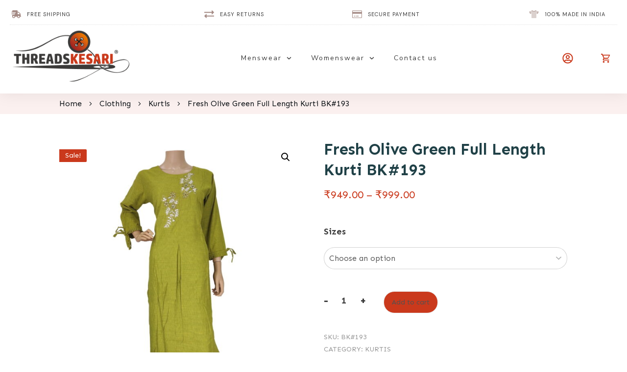

--- FILE ---
content_type: text/html; charset=UTF-8
request_url: https://www.threadskesari.com/fresh-olive-green-full-length-kurti-bk193/
body_size: 29017
content:
<!doctype html>
<html lang="en-US" prefix="og: https://ogp.me/ns#" >
	<head>
		<link rel="profile" href="https://gmpg.org/xfn/11">
		<meta charset="UTF-8">
		<meta name="viewport" content="width=device-width, initial-scale=1">

				<script type="text/javascript">
			window.flatStyles = window.flatStyles || ''

			window.lightspeedOptimizeStylesheet = function () {
				const currentStylesheet = document.querySelector( '.tcb-lightspeed-style:not([data-ls-optimized])' )

				if ( currentStylesheet ) {
					try {
						if ( currentStylesheet.sheet && currentStylesheet.sheet.cssRules ) {
							if ( window.flatStyles ) {
								if ( this.optimizing ) {
									setTimeout( window.lightspeedOptimizeStylesheet.bind( this ), 24 )
								} else {
									this.optimizing = true;

									let rulesIndex = 0;

									while ( rulesIndex < currentStylesheet.sheet.cssRules.length ) {
										const rule = currentStylesheet.sheet.cssRules[ rulesIndex ]
										/* remove rules that already exist in the page */
										if ( rule.type === CSSRule.STYLE_RULE && window.flatStyles.includes( `${rule.selectorText}{` ) ) {
											currentStylesheet.sheet.deleteRule( rulesIndex )
										} else {
											rulesIndex ++
										}
									}
									/* optimize, mark it such, move to the next file, append the styles we have until now */
									currentStylesheet.setAttribute( 'data-ls-optimized', '1' )

									window.flatStyles += currentStylesheet.innerHTML

									this.optimizing = false
								}
							} else {
								window.flatStyles = currentStylesheet.innerHTML
								currentStylesheet.setAttribute( 'data-ls-optimized', '1' )
							}
						}
					} catch ( error ) {
						console.warn( error )
					}

					if ( currentStylesheet.parentElement.tagName !== 'HEAD' ) {
						/* always make sure that those styles end up in the head */
						const stylesheetID = currentStylesheet.id;
						/**
						 * make sure that there is only one copy of the css
						 * e.g display CSS
						 */
						if ( ( ! stylesheetID || ( stylesheetID && ! document.querySelector( `head #${stylesheetID}` ) ) ) ) {
							document.head.prepend( currentStylesheet )
						} else {
							currentStylesheet.remove();
						}
					}
				}
			}

			window.lightspeedOptimizeFlat = function ( styleSheetElement ) {
				if ( document.querySelectorAll( 'link[href*="thrive_flat.css"]' ).length > 1 ) {
					/* disable this flat if we already have one */
					styleSheetElement.setAttribute( 'disabled', true )
				} else {
					/* if this is the first one, make sure he's in head */
					if ( styleSheetElement.parentElement.tagName !== 'HEAD' ) {
						document.head.append( styleSheetElement )
					}
				}
			}
		</script>
			<style>img:is([sizes="auto" i], [sizes^="auto," i]) { contain-intrinsic-size: 3000px 1500px }</style>
	
<!-- Search Engine Optimization by Rank Math PRO - https://rankmath.com/ -->
<title>Fresh Olive Green Full Length Kurti BK#193 - ThreadsKesari</title>
<meta name="robots" content="follow, index, max-snippet:-1, max-video-preview:-1, max-image-preview:large"/>
<link rel="canonical" href="https://www.threadskesari.com/fresh-olive-green-full-length-kurti-bk193/" />
<meta property="og:locale" content="en_US" />
<meta property="og:type" content="product" />
<meta property="og:title" content="Fresh Olive Green Full Length Kurti BK#193 - ThreadsKesari" />
<meta property="og:url" content="https://www.threadskesari.com/fresh-olive-green-full-length-kurti-bk193/" />
<meta property="og:site_name" content="ThreadsKesari" />
<meta property="og:updated_time" content="2021-10-14T13:13:14+05:30" />
<meta property="og:image" content="https://www.threadskesari.com/wp-content/uploads/2021/10/193.jpg" />
<meta property="og:image:secure_url" content="https://www.threadskesari.com/wp-content/uploads/2021/10/193.jpg" />
<meta property="og:image:width" content="1080" />
<meta property="og:image:height" content="1080" />
<meta property="og:image:alt" content="Fresh Olive Green Full Length Kurti BK#193" />
<meta property="og:image:type" content="image/jpeg" />
<meta property="product:brand" content="variable" />
<meta property="product:availability" content="instock" />
<meta name="twitter:card" content="summary_large_image" />
<meta name="twitter:title" content="Fresh Olive Green Full Length Kurti BK#193 - ThreadsKesari" />
<meta name="twitter:site" content="@threadskesari" />
<meta name="twitter:creator" content="@threadskesari" />
<meta name="twitter:image" content="https://www.threadskesari.com/wp-content/uploads/2021/10/193.jpg" />
<meta name="twitter:label1" content="Price" />
<meta name="twitter:data1" content="&#8377;949.00 - &#8377;999.00" />
<meta name="twitter:label2" content="Availability" />
<meta name="twitter:data2" content="In stock" />
<script type="application/ld+json" class="rank-math-schema-pro">{"@context":"https://schema.org","@graph":[{"@type":"Place","@id":"https://www.threadskesari.com/#place","geo":{"@type":"GeoCoordinates","latitude":"19.190153179739642","longitude":"72.9645931716828"},"hasMap":"https://www.google.com/maps/search/?api=1&amp;query=19.190153179739642,72.9645931716828","address":{"@type":"PostalAddress","streetAddress":"G1 - Guru Niwas, Opposite Vandana Society, Near Forest Office, Next to Krishna Bengali Sweet","addressLocality":"Teen Hath Naka","addressRegion":"Thane West, Maharashtra State","postalCode":"400602","addressCountry":"India"}},{"@type":"Organization","@id":"https://www.threadskesari.com/#organization","name":"ThreadsKesari - Premium Clothing Brand","url":"https://www.threadskesari.com","sameAs":["https://www.facebook.com/ThreadsKesari","https://twitter.com/threadskesari"],"email":"threadskesari@gmail.com","address":{"@type":"PostalAddress","streetAddress":"G1 - Guru Niwas, Opposite Vandana Society, Near Forest Office, Next to Krishna Bengali Sweet","addressLocality":"Teen Hath Naka","addressRegion":"Thane West, Maharashtra State","postalCode":"400602","addressCountry":"India"},"logo":{"@type":"ImageObject","@id":"https://www.threadskesari.com/#logo","url":"https://www.threadskesari.com/wp-content/uploads/2021/09/cap.png","contentUrl":"https://www.threadskesari.com/wp-content/uploads/2021/09/cap.png","caption":"ThreadsKesari - Premium Clothing Brand","inLanguage":"en-US","width":"568","height":"264"},"contactPoint":[{"@type":"ContactPoint","telephone":"+919594062323","contactType":"customer support"}],"location":{"@id":"https://www.threadskesari.com/#place"}},{"@type":"WebSite","@id":"https://www.threadskesari.com/#website","url":"https://www.threadskesari.com","name":"ThreadsKesari - Premium Clothing Brand","publisher":{"@id":"https://www.threadskesari.com/#organization"},"inLanguage":"en-US"},{"@type":"ImageObject","@id":"https://www.threadskesari.com/wp-content/uploads/2021/10/193.jpg","url":"https://www.threadskesari.com/wp-content/uploads/2021/10/193.jpg","width":"1080","height":"1080","caption":"Fresh Olive Green Full Length Kurti BK#193","inLanguage":"en-US"},{"@type":"BreadcrumbList","@id":"https://www.threadskesari.com/fresh-olive-green-full-length-kurti-bk193/#breadcrumb","itemListElement":[{"@type":"ListItem","position":"1","item":{"@id":"https://www.threadskesari.com/kurtis/","name":"Kurtis"}},{"@type":"ListItem","position":"2","item":{"@id":"https://www.threadskesari.com/fresh-olive-green-full-length-kurti-bk193/","name":"Fresh Olive Green Full Length Kurti BK#193"}}]},{"@type":"ItemPage","@id":"https://www.threadskesari.com/fresh-olive-green-full-length-kurti-bk193/#webpage","url":"https://www.threadskesari.com/fresh-olive-green-full-length-kurti-bk193/","name":"Fresh Olive Green Full Length Kurti BK#193 - ThreadsKesari","datePublished":"2021-10-14T11:33:33+05:30","dateModified":"2021-10-14T13:13:14+05:30","isPartOf":{"@id":"https://www.threadskesari.com/#website"},"primaryImageOfPage":{"@id":"https://www.threadskesari.com/wp-content/uploads/2021/10/193.jpg"},"inLanguage":"en-US","breadcrumb":{"@id":"https://www.threadskesari.com/fresh-olive-green-full-length-kurti-bk193/#breadcrumb"}},{"@type":"Product","brand":{"@type":"Brand","name":"variable"},"name":"Fresh Olive Green Full Length Kurti BK#193 - ThreadsKesari","sku":"BK#193","category":"Womenswear &gt; Kurtis","mainEntityOfPage":{"@id":"https://www.threadskesari.com/fresh-olive-green-full-length-kurti-bk193/#webpage"},"image":[{"@type":"ImageObject","url":"https://www.threadskesari.com/wp-content/uploads/2021/10/193.jpg","height":"1080","width":"1080"}],"offers":{"@type":"AggregateOffer","lowPrice":"949.00","highPrice":"999.00","offerCount":"3","priceCurrency":"INR","availability":"http://schema.org/InStock","seller":{"@type":"Organization","@id":"https://www.threadskesari.com/","name":"ThreadsKesari - Premium Clothing Brand","url":"https://www.threadskesari.com","logo":"https://www.threadskesari.com/wp-content/uploads/2021/09/cap.png"},"url":"https://www.threadskesari.com/fresh-olive-green-full-length-kurti-bk193/"},"@id":"https://www.threadskesari.com/fresh-olive-green-full-length-kurti-bk193/#richSnippet"}]}</script>
<!-- /Rank Math WordPress SEO plugin -->

<link rel="alternate" type="application/rss+xml" title="ThreadsKesari &raquo; Feed" href="https://www.threadskesari.com/feed/" />
<link rel="alternate" type="application/rss+xml" title="ThreadsKesari &raquo; Comments Feed" href="https://www.threadskesari.com/comments/feed/" />
<link rel="alternate" type="application/rss+xml" title="ThreadsKesari &raquo; Fresh Olive Green Full Length Kurti BK#193 Comments Feed" href="https://www.threadskesari.com/fresh-olive-green-full-length-kurti-bk193/feed/" />
<script type="text/javascript">
/* <![CDATA[ */
window._wpemojiSettings = {"baseUrl":"https:\/\/s.w.org\/images\/core\/emoji\/16.0.1\/72x72\/","ext":".png","svgUrl":"https:\/\/s.w.org\/images\/core\/emoji\/16.0.1\/svg\/","svgExt":".svg","source":{"concatemoji":"https:\/\/www.threadskesari.com\/wp-includes\/js\/wp-emoji-release.min.js?ver=6.8.3"}};
/*! This file is auto-generated */
!function(s,n){var o,i,e;function c(e){try{var t={supportTests:e,timestamp:(new Date).valueOf()};sessionStorage.setItem(o,JSON.stringify(t))}catch(e){}}function p(e,t,n){e.clearRect(0,0,e.canvas.width,e.canvas.height),e.fillText(t,0,0);var t=new Uint32Array(e.getImageData(0,0,e.canvas.width,e.canvas.height).data),a=(e.clearRect(0,0,e.canvas.width,e.canvas.height),e.fillText(n,0,0),new Uint32Array(e.getImageData(0,0,e.canvas.width,e.canvas.height).data));return t.every(function(e,t){return e===a[t]})}function u(e,t){e.clearRect(0,0,e.canvas.width,e.canvas.height),e.fillText(t,0,0);for(var n=e.getImageData(16,16,1,1),a=0;a<n.data.length;a++)if(0!==n.data[a])return!1;return!0}function f(e,t,n,a){switch(t){case"flag":return n(e,"\ud83c\udff3\ufe0f\u200d\u26a7\ufe0f","\ud83c\udff3\ufe0f\u200b\u26a7\ufe0f")?!1:!n(e,"\ud83c\udde8\ud83c\uddf6","\ud83c\udde8\u200b\ud83c\uddf6")&&!n(e,"\ud83c\udff4\udb40\udc67\udb40\udc62\udb40\udc65\udb40\udc6e\udb40\udc67\udb40\udc7f","\ud83c\udff4\u200b\udb40\udc67\u200b\udb40\udc62\u200b\udb40\udc65\u200b\udb40\udc6e\u200b\udb40\udc67\u200b\udb40\udc7f");case"emoji":return!a(e,"\ud83e\udedf")}return!1}function g(e,t,n,a){var r="undefined"!=typeof WorkerGlobalScope&&self instanceof WorkerGlobalScope?new OffscreenCanvas(300,150):s.createElement("canvas"),o=r.getContext("2d",{willReadFrequently:!0}),i=(o.textBaseline="top",o.font="600 32px Arial",{});return e.forEach(function(e){i[e]=t(o,e,n,a)}),i}function t(e){var t=s.createElement("script");t.src=e,t.defer=!0,s.head.appendChild(t)}"undefined"!=typeof Promise&&(o="wpEmojiSettingsSupports",i=["flag","emoji"],n.supports={everything:!0,everythingExceptFlag:!0},e=new Promise(function(e){s.addEventListener("DOMContentLoaded",e,{once:!0})}),new Promise(function(t){var n=function(){try{var e=JSON.parse(sessionStorage.getItem(o));if("object"==typeof e&&"number"==typeof e.timestamp&&(new Date).valueOf()<e.timestamp+604800&&"object"==typeof e.supportTests)return e.supportTests}catch(e){}return null}();if(!n){if("undefined"!=typeof Worker&&"undefined"!=typeof OffscreenCanvas&&"undefined"!=typeof URL&&URL.createObjectURL&&"undefined"!=typeof Blob)try{var e="postMessage("+g.toString()+"("+[JSON.stringify(i),f.toString(),p.toString(),u.toString()].join(",")+"));",a=new Blob([e],{type:"text/javascript"}),r=new Worker(URL.createObjectURL(a),{name:"wpTestEmojiSupports"});return void(r.onmessage=function(e){c(n=e.data),r.terminate(),t(n)})}catch(e){}c(n=g(i,f,p,u))}t(n)}).then(function(e){for(var t in e)n.supports[t]=e[t],n.supports.everything=n.supports.everything&&n.supports[t],"flag"!==t&&(n.supports.everythingExceptFlag=n.supports.everythingExceptFlag&&n.supports[t]);n.supports.everythingExceptFlag=n.supports.everythingExceptFlag&&!n.supports.flag,n.DOMReady=!1,n.readyCallback=function(){n.DOMReady=!0}}).then(function(){return e}).then(function(){var e;n.supports.everything||(n.readyCallback(),(e=n.source||{}).concatemoji?t(e.concatemoji):e.wpemoji&&e.twemoji&&(t(e.twemoji),t(e.wpemoji)))}))}((window,document),window._wpemojiSettings);
/* ]]> */
</script>
<link rel='stylesheet' id='thrive-theme-styles-css' href='https://www.threadskesari.com/wp-content/themes/thrive-theme/inc/assets/dist/theme.css?ver=3.25.1' type='text/css' media='all' />
<style id='wp-emoji-styles-inline-css' type='text/css'>

	img.wp-smiley, img.emoji {
		display: inline !important;
		border: none !important;
		box-shadow: none !important;
		height: 1em !important;
		width: 1em !important;
		margin: 0 0.07em !important;
		vertical-align: -0.1em !important;
		background: none !important;
		padding: 0 !important;
	}
</style>
<link rel='stylesheet' id='wp-block-library-css' href='https://www.threadskesari.com/wp-includes/css/dist/block-library/style.min.css?ver=6.8.3' type='text/css' media='all' />
<style id='classic-theme-styles-inline-css' type='text/css'>
/*! This file is auto-generated */
.wp-block-button__link{color:#fff;background-color:#32373c;border-radius:9999px;box-shadow:none;text-decoration:none;padding:calc(.667em + 2px) calc(1.333em + 2px);font-size:1.125em}.wp-block-file__button{background:#32373c;color:#fff;text-decoration:none}
</style>
<style id='global-styles-inline-css' type='text/css'>
:root{--wp--preset--aspect-ratio--square: 1;--wp--preset--aspect-ratio--4-3: 4/3;--wp--preset--aspect-ratio--3-4: 3/4;--wp--preset--aspect-ratio--3-2: 3/2;--wp--preset--aspect-ratio--2-3: 2/3;--wp--preset--aspect-ratio--16-9: 16/9;--wp--preset--aspect-ratio--9-16: 9/16;--wp--preset--color--black: #000000;--wp--preset--color--cyan-bluish-gray: #abb8c3;--wp--preset--color--white: #ffffff;--wp--preset--color--pale-pink: #f78da7;--wp--preset--color--vivid-red: #cf2e2e;--wp--preset--color--luminous-vivid-orange: #ff6900;--wp--preset--color--luminous-vivid-amber: #fcb900;--wp--preset--color--light-green-cyan: #7bdcb5;--wp--preset--color--vivid-green-cyan: #00d084;--wp--preset--color--pale-cyan-blue: #8ed1fc;--wp--preset--color--vivid-cyan-blue: #0693e3;--wp--preset--color--vivid-purple: #9b51e0;--wp--preset--gradient--vivid-cyan-blue-to-vivid-purple: linear-gradient(135deg,rgba(6,147,227,1) 0%,rgb(155,81,224) 100%);--wp--preset--gradient--light-green-cyan-to-vivid-green-cyan: linear-gradient(135deg,rgb(122,220,180) 0%,rgb(0,208,130) 100%);--wp--preset--gradient--luminous-vivid-amber-to-luminous-vivid-orange: linear-gradient(135deg,rgba(252,185,0,1) 0%,rgba(255,105,0,1) 100%);--wp--preset--gradient--luminous-vivid-orange-to-vivid-red: linear-gradient(135deg,rgba(255,105,0,1) 0%,rgb(207,46,46) 100%);--wp--preset--gradient--very-light-gray-to-cyan-bluish-gray: linear-gradient(135deg,rgb(238,238,238) 0%,rgb(169,184,195) 100%);--wp--preset--gradient--cool-to-warm-spectrum: linear-gradient(135deg,rgb(74,234,220) 0%,rgb(151,120,209) 20%,rgb(207,42,186) 40%,rgb(238,44,130) 60%,rgb(251,105,98) 80%,rgb(254,248,76) 100%);--wp--preset--gradient--blush-light-purple: linear-gradient(135deg,rgb(255,206,236) 0%,rgb(152,150,240) 100%);--wp--preset--gradient--blush-bordeaux: linear-gradient(135deg,rgb(254,205,165) 0%,rgb(254,45,45) 50%,rgb(107,0,62) 100%);--wp--preset--gradient--luminous-dusk: linear-gradient(135deg,rgb(255,203,112) 0%,rgb(199,81,192) 50%,rgb(65,88,208) 100%);--wp--preset--gradient--pale-ocean: linear-gradient(135deg,rgb(255,245,203) 0%,rgb(182,227,212) 50%,rgb(51,167,181) 100%);--wp--preset--gradient--electric-grass: linear-gradient(135deg,rgb(202,248,128) 0%,rgb(113,206,126) 100%);--wp--preset--gradient--midnight: linear-gradient(135deg,rgb(2,3,129) 0%,rgb(40,116,252) 100%);--wp--preset--font-size--small: 13px;--wp--preset--font-size--medium: 20px;--wp--preset--font-size--large: 36px;--wp--preset--font-size--x-large: 42px;--wp--preset--spacing--20: 0.44rem;--wp--preset--spacing--30: 0.67rem;--wp--preset--spacing--40: 1rem;--wp--preset--spacing--50: 1.5rem;--wp--preset--spacing--60: 2.25rem;--wp--preset--spacing--70: 3.38rem;--wp--preset--spacing--80: 5.06rem;--wp--preset--shadow--natural: 6px 6px 9px rgba(0, 0, 0, 0.2);--wp--preset--shadow--deep: 12px 12px 50px rgba(0, 0, 0, 0.4);--wp--preset--shadow--sharp: 6px 6px 0px rgba(0, 0, 0, 0.2);--wp--preset--shadow--outlined: 6px 6px 0px -3px rgba(255, 255, 255, 1), 6px 6px rgba(0, 0, 0, 1);--wp--preset--shadow--crisp: 6px 6px 0px rgba(0, 0, 0, 1);}:where(.is-layout-flex){gap: 0.5em;}:where(.is-layout-grid){gap: 0.5em;}body .is-layout-flex{display: flex;}.is-layout-flex{flex-wrap: wrap;align-items: center;}.is-layout-flex > :is(*, div){margin: 0;}body .is-layout-grid{display: grid;}.is-layout-grid > :is(*, div){margin: 0;}:where(.wp-block-columns.is-layout-flex){gap: 2em;}:where(.wp-block-columns.is-layout-grid){gap: 2em;}:where(.wp-block-post-template.is-layout-flex){gap: 1.25em;}:where(.wp-block-post-template.is-layout-grid){gap: 1.25em;}.has-black-color{color: var(--wp--preset--color--black) !important;}.has-cyan-bluish-gray-color{color: var(--wp--preset--color--cyan-bluish-gray) !important;}.has-white-color{color: var(--wp--preset--color--white) !important;}.has-pale-pink-color{color: var(--wp--preset--color--pale-pink) !important;}.has-vivid-red-color{color: var(--wp--preset--color--vivid-red) !important;}.has-luminous-vivid-orange-color{color: var(--wp--preset--color--luminous-vivid-orange) !important;}.has-luminous-vivid-amber-color{color: var(--wp--preset--color--luminous-vivid-amber) !important;}.has-light-green-cyan-color{color: var(--wp--preset--color--light-green-cyan) !important;}.has-vivid-green-cyan-color{color: var(--wp--preset--color--vivid-green-cyan) !important;}.has-pale-cyan-blue-color{color: var(--wp--preset--color--pale-cyan-blue) !important;}.has-vivid-cyan-blue-color{color: var(--wp--preset--color--vivid-cyan-blue) !important;}.has-vivid-purple-color{color: var(--wp--preset--color--vivid-purple) !important;}.has-black-background-color{background-color: var(--wp--preset--color--black) !important;}.has-cyan-bluish-gray-background-color{background-color: var(--wp--preset--color--cyan-bluish-gray) !important;}.has-white-background-color{background-color: var(--wp--preset--color--white) !important;}.has-pale-pink-background-color{background-color: var(--wp--preset--color--pale-pink) !important;}.has-vivid-red-background-color{background-color: var(--wp--preset--color--vivid-red) !important;}.has-luminous-vivid-orange-background-color{background-color: var(--wp--preset--color--luminous-vivid-orange) !important;}.has-luminous-vivid-amber-background-color{background-color: var(--wp--preset--color--luminous-vivid-amber) !important;}.has-light-green-cyan-background-color{background-color: var(--wp--preset--color--light-green-cyan) !important;}.has-vivid-green-cyan-background-color{background-color: var(--wp--preset--color--vivid-green-cyan) !important;}.has-pale-cyan-blue-background-color{background-color: var(--wp--preset--color--pale-cyan-blue) !important;}.has-vivid-cyan-blue-background-color{background-color: var(--wp--preset--color--vivid-cyan-blue) !important;}.has-vivid-purple-background-color{background-color: var(--wp--preset--color--vivid-purple) !important;}.has-black-border-color{border-color: var(--wp--preset--color--black) !important;}.has-cyan-bluish-gray-border-color{border-color: var(--wp--preset--color--cyan-bluish-gray) !important;}.has-white-border-color{border-color: var(--wp--preset--color--white) !important;}.has-pale-pink-border-color{border-color: var(--wp--preset--color--pale-pink) !important;}.has-vivid-red-border-color{border-color: var(--wp--preset--color--vivid-red) !important;}.has-luminous-vivid-orange-border-color{border-color: var(--wp--preset--color--luminous-vivid-orange) !important;}.has-luminous-vivid-amber-border-color{border-color: var(--wp--preset--color--luminous-vivid-amber) !important;}.has-light-green-cyan-border-color{border-color: var(--wp--preset--color--light-green-cyan) !important;}.has-vivid-green-cyan-border-color{border-color: var(--wp--preset--color--vivid-green-cyan) !important;}.has-pale-cyan-blue-border-color{border-color: var(--wp--preset--color--pale-cyan-blue) !important;}.has-vivid-cyan-blue-border-color{border-color: var(--wp--preset--color--vivid-cyan-blue) !important;}.has-vivid-purple-border-color{border-color: var(--wp--preset--color--vivid-purple) !important;}.has-vivid-cyan-blue-to-vivid-purple-gradient-background{background: var(--wp--preset--gradient--vivid-cyan-blue-to-vivid-purple) !important;}.has-light-green-cyan-to-vivid-green-cyan-gradient-background{background: var(--wp--preset--gradient--light-green-cyan-to-vivid-green-cyan) !important;}.has-luminous-vivid-amber-to-luminous-vivid-orange-gradient-background{background: var(--wp--preset--gradient--luminous-vivid-amber-to-luminous-vivid-orange) !important;}.has-luminous-vivid-orange-to-vivid-red-gradient-background{background: var(--wp--preset--gradient--luminous-vivid-orange-to-vivid-red) !important;}.has-very-light-gray-to-cyan-bluish-gray-gradient-background{background: var(--wp--preset--gradient--very-light-gray-to-cyan-bluish-gray) !important;}.has-cool-to-warm-spectrum-gradient-background{background: var(--wp--preset--gradient--cool-to-warm-spectrum) !important;}.has-blush-light-purple-gradient-background{background: var(--wp--preset--gradient--blush-light-purple) !important;}.has-blush-bordeaux-gradient-background{background: var(--wp--preset--gradient--blush-bordeaux) !important;}.has-luminous-dusk-gradient-background{background: var(--wp--preset--gradient--luminous-dusk) !important;}.has-pale-ocean-gradient-background{background: var(--wp--preset--gradient--pale-ocean) !important;}.has-electric-grass-gradient-background{background: var(--wp--preset--gradient--electric-grass) !important;}.has-midnight-gradient-background{background: var(--wp--preset--gradient--midnight) !important;}.has-small-font-size{font-size: var(--wp--preset--font-size--small) !important;}.has-medium-font-size{font-size: var(--wp--preset--font-size--medium) !important;}.has-large-font-size{font-size: var(--wp--preset--font-size--large) !important;}.has-x-large-font-size{font-size: var(--wp--preset--font-size--x-large) !important;}
:where(.wp-block-post-template.is-layout-flex){gap: 1.25em;}:where(.wp-block-post-template.is-layout-grid){gap: 1.25em;}
:where(.wp-block-columns.is-layout-flex){gap: 2em;}:where(.wp-block-columns.is-layout-grid){gap: 2em;}
:root :where(.wp-block-pullquote){font-size: 1.5em;line-height: 1.6;}
</style>
<link rel='stylesheet' id='photoswipe-css' href='https://www.threadskesari.com/wp-content/plugins/woocommerce/assets/css/photoswipe/photoswipe.min.css?ver=10.3.5' type='text/css' media='all' />
<link rel='stylesheet' id='photoswipe-default-skin-css' href='https://www.threadskesari.com/wp-content/plugins/woocommerce/assets/css/photoswipe/default-skin/default-skin.min.css?ver=10.3.5' type='text/css' media='all' />
<link rel='stylesheet' id='woocommerce-layout-css' href='https://www.threadskesari.com/wp-content/plugins/woocommerce/assets/css/woocommerce-layout.css?ver=10.3.5' type='text/css' media='all' />
<link rel='stylesheet' id='woocommerce-smallscreen-css' href='https://www.threadskesari.com/wp-content/plugins/woocommerce/assets/css/woocommerce-smallscreen.css?ver=10.3.5' type='text/css' media='only screen and (max-width: 768px)' />
<link rel='stylesheet' id='woocommerce-general-css' href='https://www.threadskesari.com/wp-content/plugins/woocommerce/assets/css/woocommerce.css?ver=10.3.5' type='text/css' media='all' />
<style id='woocommerce-inline-inline-css' type='text/css'>
.woocommerce form .form-row .required { visibility: visible; }
</style>
<link rel='stylesheet' id='brands-styles-css' href='https://www.threadskesari.com/wp-content/plugins/woocommerce/assets/css/brands.css?ver=10.3.5' type='text/css' media='all' />
<link rel='stylesheet' id='thrive-theme-woocommerce-css' href='https://www.threadskesari.com/wp-content/themes/thrive-theme/inc/assets/dist/woocommerce.css?ver=3.25.1' type='text/css' media='all' />
<link rel='stylesheet' id='thrive-theme-css' href='https://www.threadskesari.com/wp-content/themes/thrive-theme/style.css?ver=3.25.1' type='text/css' media='all' />
<link rel='stylesheet' id='tve_style_family_tve_flt-css' href='https://www.threadskesari.com/wp-content/themes/thrive-theme/architect/editor/css/thrive_flat.css?ver=3.27.1' type='text/css' media='all' />
<link rel='stylesheet' id='select2-css' href='https://www.threadskesari.com/wp-content/plugins/woocommerce/assets/css/select2.css?ver=10.3.5' type='text/css' media='all' />
<link rel='stylesheet' id='thrive-template-css' href='//www.threadskesari.com/wp-content/uploads/thrive/theme-template-1646391508.css?ver=3.25.1' type='text/css' media='all' />
<script type="text/javascript" src="https://www.threadskesari.com/wp-includes/js/jquery/jquery.min.js?ver=3.7.1" id="jquery-core-js"></script>
<script type="text/javascript" src="https://www.threadskesari.com/wp-includes/js/jquery/jquery-migrate.min.js?ver=3.4.1" id="jquery-migrate-js"></script>
<script type="text/javascript" src="https://www.threadskesari.com/wp-includes/js/imagesloaded.min.js?ver=5.0.0" id="imagesloaded-js"></script>
<script type="text/javascript" src="https://www.threadskesari.com/wp-includes/js/masonry.min.js?ver=4.2.2" id="masonry-js"></script>
<script type="text/javascript" src="https://www.threadskesari.com/wp-includes/js/jquery/jquery.masonry.min.js?ver=3.1.2b" id="jquery-masonry-js"></script>
<script type="text/javascript" id="tve_frontend-js-extra">
/* <![CDATA[ */
var tve_frontend_options = {"ajaxurl":"https:\/\/www.threadskesari.com\/wp-admin\/admin-ajax.php","is_editor_page":"","page_events":"","is_single":"1","social_fb_app_id":"","dash_url":"https:\/\/www.threadskesari.com\/wp-content\/themes\/thrive-theme\/thrive-dashboard","queried_object":{"ID":1992,"post_author":"1"},"query_vars":{"page":"","name":"fresh-olive-green-full-length-kurti-bk193","product":"fresh-olive-green-full-length-kurti-bk193","post_type":"product"},"$_POST":[],"translations":{"Copy":"Copy","empty_username":"ERROR: The username field is empty.","empty_password":"ERROR: The password field is empty.","empty_login":"ERROR: Enter a username or email address.","min_chars":"At least %s characters are needed","no_headings":"No headings found","registration_err":{"required_field":"<strong>Error<\/strong>: This field is required","required_email":"<strong>Error<\/strong>: Please type your email address.","invalid_email":"<strong>Error<\/strong>: The email address isn&#8217;t correct.","passwordmismatch":"<strong>Error<\/strong>: Password mismatch"}},"routes":{"posts":"https:\/\/www.threadskesari.com\/wp-json\/tcb\/v1\/posts","video_reporting":"https:\/\/www.threadskesari.com\/wp-json\/tcb\/v1\/video-reporting"},"nonce":"43e591c4e9","allow_video_src":"","google_client_id":null,"google_api_key":null,"facebook_app_id":null,"lead_generation_custom_tag_apis":["activecampaign","aweber","convertkit","drip","klicktipp","mailchimp","sendlane","zapier"],"post_request_data":[],"user_profile_nonce":"730e98aed0","ip":"18.221.220.97","current_user":[],"post_id":"1992","post_title":"Fresh Olive Green Full Length Kurti BK#193","post_type":"product","post_url":"https:\/\/www.threadskesari.com\/fresh-olive-green-full-length-kurti-bk193\/","is_lp":"","woo_rest_routes":{"shop":"https:\/\/www.threadskesari.com\/wp-json\/tcb\/v1\/woo\/render_shop","product_categories":"https:\/\/www.threadskesari.com\/wp-json\/tcb\/v1\/woo\/render_product_categories","product_variations":"https:\/\/www.threadskesari.com\/wp-json\/tcb\/v1\/woo\/variations"},"conditional_display":{"is_tooltip_dismissed":false},"woocommerce_related_plugins":{"product_addons":false}};
/* ]]> */
</script>
<script type="text/javascript" src="https://www.threadskesari.com/wp-content/themes/thrive-theme/architect/editor/js/dist/modules/general.min.js?ver=3.27.1" id="tve_frontend-js"></script>
<script type="text/javascript" src="https://www.threadskesari.com/wp-content/plugins/woocommerce/assets/js/jquery-blockui/jquery.blockUI.min.js?ver=2.7.0-wc.10.3.5" id="wc-jquery-blockui-js" defer="defer" data-wp-strategy="defer"></script>
<script type="text/javascript" id="wc-add-to-cart-js-extra">
/* <![CDATA[ */
var wc_add_to_cart_params = {"ajax_url":"\/wp-admin\/admin-ajax.php","wc_ajax_url":"\/?wc-ajax=%%endpoint%%","i18n_view_cart":"View cart","cart_url":"https:\/\/www.threadskesari.com\/cart\/","is_cart":"","cart_redirect_after_add":"no"};
/* ]]> */
</script>
<script type="text/javascript" src="https://www.threadskesari.com/wp-content/plugins/woocommerce/assets/js/frontend/add-to-cart.min.js?ver=10.3.5" id="wc-add-to-cart-js" defer="defer" data-wp-strategy="defer"></script>
<script type="text/javascript" src="https://www.threadskesari.com/wp-content/plugins/woocommerce/assets/js/zoom/jquery.zoom.min.js?ver=1.7.21-wc.10.3.5" id="wc-zoom-js" defer="defer" data-wp-strategy="defer"></script>
<script type="text/javascript" src="https://www.threadskesari.com/wp-content/plugins/woocommerce/assets/js/flexslider/jquery.flexslider.min.js?ver=2.7.2-wc.10.3.5" id="wc-flexslider-js" defer="defer" data-wp-strategy="defer"></script>
<script type="text/javascript" src="https://www.threadskesari.com/wp-content/plugins/woocommerce/assets/js/photoswipe/photoswipe.min.js?ver=4.1.1-wc.10.3.5" id="wc-photoswipe-js" defer="defer" data-wp-strategy="defer"></script>
<script type="text/javascript" src="https://www.threadskesari.com/wp-content/plugins/woocommerce/assets/js/photoswipe/photoswipe-ui-default.min.js?ver=4.1.1-wc.10.3.5" id="wc-photoswipe-ui-default-js" defer="defer" data-wp-strategy="defer"></script>
<script type="text/javascript" id="wc-single-product-js-extra">
/* <![CDATA[ */
var wc_single_product_params = {"i18n_required_rating_text":"Please select a rating","i18n_rating_options":["1 of 5 stars","2 of 5 stars","3 of 5 stars","4 of 5 stars","5 of 5 stars"],"i18n_product_gallery_trigger_text":"View full-screen image gallery","review_rating_required":"yes","flexslider":{"rtl":false,"animation":"slide","smoothHeight":true,"directionNav":false,"controlNav":"thumbnails","slideshow":false,"animationSpeed":500,"animationLoop":false,"allowOneSlide":false},"zoom_enabled":"1","zoom_options":[],"photoswipe_enabled":"1","photoswipe_options":{"shareEl":false,"closeOnScroll":false,"history":false,"hideAnimationDuration":0,"showAnimationDuration":0},"flexslider_enabled":"1"};
/* ]]> */
</script>
<script type="text/javascript" src="https://www.threadskesari.com/wp-content/plugins/woocommerce/assets/js/frontend/single-product.min.js?ver=10.3.5" id="wc-single-product-js" defer="defer" data-wp-strategy="defer"></script>
<script type="text/javascript" src="https://www.threadskesari.com/wp-content/plugins/woocommerce/assets/js/js-cookie/js.cookie.min.js?ver=2.1.4-wc.10.3.5" id="wc-js-cookie-js" defer="defer" data-wp-strategy="defer"></script>
<script type="text/javascript" id="woocommerce-js-extra">
/* <![CDATA[ */
var woocommerce_params = {"ajax_url":"\/wp-admin\/admin-ajax.php","wc_ajax_url":"\/?wc-ajax=%%endpoint%%","i18n_password_show":"Show password","i18n_password_hide":"Hide password"};
/* ]]> */
</script>
<script type="text/javascript" src="https://www.threadskesari.com/wp-content/plugins/woocommerce/assets/js/frontend/woocommerce.min.js?ver=10.3.5" id="woocommerce-js" defer="defer" data-wp-strategy="defer"></script>
<script type="text/javascript" id="theme-frontend-js-extra">
/* <![CDATA[ */
var thrive_front_localize = {"comments_form":{"error_defaults":{"email":"Email address invalid","url":"Website address invalid","required":"Required field missing"}},"routes":{"posts":"https:\/\/www.threadskesari.com\/wp-json\/tcb\/v1\/posts","frontend":"https:\/\/www.threadskesari.com\/wp-json\/ttb\/v1\/frontend"},"tar_post_url":"?tve=true&action=architect&from_theme=1","is_editor":"","ID":"414","template_url":"?tve=true&action=architect&from_tar=1992","pagination_url":{"template":"https:\/\/www.threadskesari.com\/fresh-olive-green-full-length-kurti-bk193\/page\/[thrive_page_number]\/","base":"https:\/\/www.threadskesari.com\/fresh-olive-green-full-length-kurti-bk193\/"},"sidebar_visibility":[],"is_singular":"1","is_user_logged_in":""};
/* ]]> */
</script>
<script type="text/javascript" src="https://www.threadskesari.com/wp-content/themes/thrive-theme/inc/assets/dist/frontend.min.js?ver=3.25.1" id="theme-frontend-js"></script>
<script type="text/javascript" src="https://www.threadskesari.com/wp-content/plugins/woocommerce/assets/js/selectWoo/selectWoo.full.min.js?ver=1.0.9-wc.10.3.5" id="selectWoo-js" defer="defer" data-wp-strategy="defer"></script>
<link rel="https://api.w.org/" href="https://www.threadskesari.com/wp-json/" /><link rel="alternate" title="JSON" type="application/json" href="https://www.threadskesari.com/wp-json/wp/v2/product/1992" /><link rel="EditURI" type="application/rsd+xml" title="RSD" href="https://www.threadskesari.com/xmlrpc.php?rsd" />
<meta name="generator" content="WordPress 6.8.3" />
<link rel='shortlink' href='https://www.threadskesari.com/?p=1992' />
<link rel="alternate" title="oEmbed (JSON)" type="application/json+oembed" href="https://www.threadskesari.com/wp-json/oembed/1.0/embed?url=https%3A%2F%2Fwww.threadskesari.com%2Ffresh-olive-green-full-length-kurti-bk193%2F" />
<link rel="alternate" title="oEmbed (XML)" type="text/xml+oembed" href="https://www.threadskesari.com/wp-json/oembed/1.0/embed?url=https%3A%2F%2Fwww.threadskesari.com%2Ffresh-olive-green-full-length-kurti-bk193%2F&#038;format=xml" />
<meta name="facebook-domain-verification" content="xhwt3m1tik4dvh0rxd0vf4iud92b81" /><style type="text/css" id="tve_global_variables">:root{--tcb-background-author-image:url(https://secure.gravatar.com/avatar/bc894c0285afdc4284e0d0b6e4d876066bbc257935fd227ab52175530d8107fb?s=256&d=wp_user_avatar&r=g);--tcb-background-user-image:url();--tcb-background-featured-image-thumbnail:url(https://www.threadskesari.com/wp-content/uploads/2021/10/193.jpg);--tcb-skin-color-0:hsla(var(--tcb-theme-main-master-h,2), var(--tcb-theme-main-master-s,84%), var(--tcb-theme-main-master-l,64%), var(--tcb-theme-main-master-a,1));--tcb-skin-color-0-h:var(--tcb-theme-main-master-h,2);--tcb-skin-color-0-s:var(--tcb-theme-main-master-s,84%);--tcb-skin-color-0-l:var(--tcb-theme-main-master-l,64%);--tcb-skin-color-0-a:var(--tcb-theme-main-master-a,1);--tcb-skin-color-1:hsla(calc(var(--tcb-theme-main-master-h,2) - 0 ), calc(var(--tcb-theme-main-master-s,84%) - 4% ), calc(var(--tcb-theme-main-master-l,64%) - 9% ), 0.5);--tcb-skin-color-1-h:calc(var(--tcb-theme-main-master-h,2) - 0 );--tcb-skin-color-1-s:calc(var(--tcb-theme-main-master-s,84%) - 4% );--tcb-skin-color-1-l:calc(var(--tcb-theme-main-master-l,64%) - 9% );--tcb-skin-color-1-a:0.5;--tcb-skin-color-3:hsla(calc(var(--tcb-theme-main-master-h,2) + 30 ), 85%, 13%, 1);--tcb-skin-color-3-h:calc(var(--tcb-theme-main-master-h,2) + 30 );--tcb-skin-color-3-s:85%;--tcb-skin-color-3-l:13%;--tcb-skin-color-3-a:1;--tcb-skin-color-8:hsla(calc(var(--tcb-theme-main-master-h,2) - 0 ), calc(var(--tcb-theme-main-master-s,84%) - 4% ), calc(var(--tcb-theme-main-master-l,64%) - 9% ), 0.18);--tcb-skin-color-8-h:calc(var(--tcb-theme-main-master-h,2) - 0 );--tcb-skin-color-8-s:calc(var(--tcb-theme-main-master-s,84%) - 4% );--tcb-skin-color-8-l:calc(var(--tcb-theme-main-master-l,64%) - 9% );--tcb-skin-color-8-a:0.18;--tcb-skin-color-9:hsla(calc(var(--tcb-theme-main-master-h,2) - 3 ), 56%, 96%, 1);--tcb-skin-color-9-h:calc(var(--tcb-theme-main-master-h,2) - 3 );--tcb-skin-color-9-s:56%;--tcb-skin-color-9-l:96%;--tcb-skin-color-9-a:1;--tcb-skin-color-10:hsla(calc(var(--tcb-theme-main-master-h,2) - 21 ), calc(var(--tcb-theme-main-master-s,84%) + 16% ), calc(var(--tcb-theme-main-master-l,64%) + 17% ), 1);--tcb-skin-color-10-h:calc(var(--tcb-theme-main-master-h,2) - 21 );--tcb-skin-color-10-s:calc(var(--tcb-theme-main-master-s,84%) + 16% );--tcb-skin-color-10-l:calc(var(--tcb-theme-main-master-l,64%) + 17% );--tcb-skin-color-10-a:1;--tcb-skin-color-13:hsla(calc(var(--tcb-theme-main-master-h,2) - 0 ), calc(var(--tcb-theme-main-master-s,84%) - 4% ), calc(var(--tcb-theme-main-master-l,64%) - 28% ), 0.5);--tcb-skin-color-13-h:calc(var(--tcb-theme-main-master-h,2) - 0 );--tcb-skin-color-13-s:calc(var(--tcb-theme-main-master-s,84%) - 4% );--tcb-skin-color-13-l:calc(var(--tcb-theme-main-master-l,64%) - 28% );--tcb-skin-color-13-a:0.5;--tcb-skin-color-16:hsla(calc(var(--tcb-theme-main-master-h,2) - 0 ), 3%, 36%, 1);--tcb-skin-color-16-h:calc(var(--tcb-theme-main-master-h,2) - 0 );--tcb-skin-color-16-s:3%;--tcb-skin-color-16-l:36%;--tcb-skin-color-16-a:1;--tcb-skin-color-18:hsla(calc(var(--tcb-theme-main-master-h,2) - 1 ), calc(var(--tcb-theme-main-master-s,84%) - 5% ), calc(var(--tcb-theme-main-master-l,64%) - 10% ), 0.8);--tcb-skin-color-18-h:calc(var(--tcb-theme-main-master-h,2) - 1 );--tcb-skin-color-18-s:calc(var(--tcb-theme-main-master-s,84%) - 5% );--tcb-skin-color-18-l:calc(var(--tcb-theme-main-master-l,64%) - 10% );--tcb-skin-color-18-a:0.8;--tcb-skin-color-19:hsla(calc(var(--tcb-theme-main-master-h,2) - 3 ), 56%, 96%, 0.85);--tcb-skin-color-19-h:calc(var(--tcb-theme-main-master-h,2) - 3 );--tcb-skin-color-19-s:56%;--tcb-skin-color-19-l:96%;--tcb-skin-color-19-a:0.85;--tcb-skin-color-20:hsla(calc(var(--tcb-theme-main-master-h,2) - 3 ), 56%, 96%, 0.9);--tcb-skin-color-20-h:calc(var(--tcb-theme-main-master-h,2) - 3 );--tcb-skin-color-20-s:56%;--tcb-skin-color-20-l:96%;--tcb-skin-color-20-a:0.9;--tcb-skin-color-21:hsla(calc(var(--tcb-theme-main-master-h,2) - 210 ), calc(var(--tcb-theme-main-master-s,84%) - 84% ), calc(var(--tcb-theme-main-master-l,64%) + 36% ), 1);--tcb-skin-color-21-h:calc(var(--tcb-theme-main-master-h,2) - 210 );--tcb-skin-color-21-s:calc(var(--tcb-theme-main-master-s,84%) - 84% );--tcb-skin-color-21-l:calc(var(--tcb-theme-main-master-l,64%) + 36% );--tcb-skin-color-21-a:1;--tcb-skin-color-2:rgb(248, 248, 248);--tcb-skin-color-2-h:0;--tcb-skin-color-2-s:0%;--tcb-skin-color-2-l:97%;--tcb-skin-color-2-a:1;--tcb-skin-color-4:rgb(12, 17, 21);--tcb-skin-color-4-h:206;--tcb-skin-color-4-s:27%;--tcb-skin-color-4-l:6%;--tcb-skin-color-4-a:1;--tcb-skin-color-5:rgb(106, 107, 108);--tcb-skin-color-5-h:210;--tcb-skin-color-5-s:0%;--tcb-skin-color-5-l:41%;--tcb-skin-color-5-a:1;--tcb-skin-color-14:rgb(230, 230, 230);--tcb-skin-color-14-h:0;--tcb-skin-color-14-s:0%;--tcb-skin-color-14-l:90%;--tcb-skin-color-14-a:1;--tcb-skin-color-22:rgb(255, 255, 255);--tcb-skin-color-22-h:0;--tcb-skin-color-22-s:0%;--tcb-skin-color-22-l:100%;--tcb-skin-color-22-a:1;--tcb-skin-color-23:rgb(32, 65, 71);--tcb-skin-color-23-h:189;--tcb-skin-color-23-s:37%;--tcb-skin-color-23-l:20%;--tcb-skin-color-23-a:1;--tcb-skin-color-24:rgb(59, 59, 59);--tcb-skin-color-24-h:0;--tcb-skin-color-24-s:0%;--tcb-skin-color-24-l:23%;--tcb-skin-color-24-a:1;--tcb-skin-color-25:hsla(calc(var(--tcb-theme-main-master-h,2) - 0 ), calc(var(--tcb-theme-main-master-s,84%) - 1% ), calc(var(--tcb-theme-main-master-l,64%) - 1% ), 0.04);--tcb-skin-color-25-h:calc(var(--tcb-theme-main-master-h,2) - 0 );--tcb-skin-color-25-s:calc(var(--tcb-theme-main-master-s,84%) - 1% );--tcb-skin-color-25-l:calc(var(--tcb-theme-main-master-l,64%) - 1% );--tcb-skin-color-25-a:0.04;--tcb-skin-color-26:hsla(calc(var(--tcb-theme-main-master-h,2) + 1 ), calc(var(--tcb-theme-main-master-s,84%) - 0% ), calc(var(--tcb-theme-main-master-l,64%) - 0% ), 0.12);--tcb-skin-color-26-h:calc(var(--tcb-theme-main-master-h,2) + 1 );--tcb-skin-color-26-s:calc(var(--tcb-theme-main-master-s,84%) - 0% );--tcb-skin-color-26-l:calc(var(--tcb-theme-main-master-l,64%) - 0% );--tcb-skin-color-26-a:0.12;--tcb-skin-color-27:hsla(calc(var(--tcb-theme-main-master-h,2) + 10 ), calc(var(--tcb-theme-main-master-s,84%) - 0% ), calc(var(--tcb-theme-main-master-l,64%) + 7% ), 1);--tcb-skin-color-27-h:calc(var(--tcb-theme-main-master-h,2) + 10 );--tcb-skin-color-27-s:calc(var(--tcb-theme-main-master-s,84%) - 0% );--tcb-skin-color-27-l:calc(var(--tcb-theme-main-master-l,64%) + 7% );--tcb-skin-color-27-a:1;--tcb-skin-color-28:hsla(calc(var(--tcb-theme-main-master-h,2) + 2 ), calc(var(--tcb-theme-main-master-s,84%) - 41% ), calc(var(--tcb-theme-main-master-l,64%) + 17% ), 1);--tcb-skin-color-28-h:calc(var(--tcb-theme-main-master-h,2) + 2 );--tcb-skin-color-28-s:calc(var(--tcb-theme-main-master-s,84%) - 41% );--tcb-skin-color-28-l:calc(var(--tcb-theme-main-master-l,64%) + 17% );--tcb-skin-color-28-a:1;--tcb-skin-color-29:hsla(calc(var(--tcb-theme-main-master-h,2) - 0 ), calc(var(--tcb-theme-main-master-s,84%) - 0% ), calc(var(--tcb-theme-main-master-l,64%) + 1% ), 0.4);--tcb-skin-color-29-h:calc(var(--tcb-theme-main-master-h,2) - 0 );--tcb-skin-color-29-s:calc(var(--tcb-theme-main-master-s,84%) - 0% );--tcb-skin-color-29-l:calc(var(--tcb-theme-main-master-l,64%) + 1% );--tcb-skin-color-29-a:0.4;--tcb-skin-color-30:hsla(calc(var(--tcb-theme-main-master-h,2) - 1 ), calc(var(--tcb-theme-main-master-s,84%) - 1% ), calc(var(--tcb-theme-main-master-l,64%) - 1% ), 0.85);--tcb-skin-color-30-h:calc(var(--tcb-theme-main-master-h,2) - 1 );--tcb-skin-color-30-s:calc(var(--tcb-theme-main-master-s,84%) - 1% );--tcb-skin-color-30-l:calc(var(--tcb-theme-main-master-l,64%) - 1% );--tcb-skin-color-30-a:0.85;--tcb-main-master-h:10;--tcb-main-master-s:76%;--tcb-main-master-l:45%;--tcb-main-master-a:1;--tcb-theme-main-master-h:10;--tcb-theme-main-master-s:76%;--tcb-theme-main-master-l:45%;--tcb-theme-main-master-a:1;}</style>	<noscript><style>.woocommerce-product-gallery{ opacity: 1 !important; }</style></noscript>
	<style type="text/css" id="thrive-default-styles">@media (min-width: 300px) { .tcb-style-wrap ul:not([class*="menu"]), .tcb-style-wrap ol{ padding-top:10px;padding-bottom:10px;margin-top:0px;margin-bottom:0px;font-family:"DM Sans";--tcb-typography-font-family:"DM Sans";--g-regular-weight:400;--g-bold-weight:700;font-weight:var(--g-regular-weight, normal);color:var(--tcb-skin-color-24);--tcb-typography-color:var(--tcb-skin-color-24);--tve-applied-color:var$(--tcb-skin-color-24);--tcb-applied-color:var$(--tcb-skin-color-24);font-size:18px;--tcb-typography-font-size:18px;padding-left:30px;line-height:1.8em;--tcb-typography-line-height:1.8em; }.tcb-style-wrap h1{ font-family:Sen;--tcb-typography-font-family:Sen;--g-regular-weight:400;--g-bold-weight:700;font-weight:var(--g-bold-weight, bold);color:var(--tcb-skin-color-23);--tcb-typography-color:var(--tcb-skin-color-23);--tve-applied-color:var$(--tcb-skin-color-23);--tcb-applied-color:var$(--tcb-skin-color-23);padding-bottom:20px;margin-bottom:0px;font-size:46px;--tcb-typography-font-size:46px;padding-top:0px;margin-top:0px;line-height:1.3em;--tcb-typography-line-height:1.3em; }.tcb-style-wrap h2{ font-family:Sen;--tcb-typography-font-family:Sen;--g-regular-weight:400;--g-bold-weight:700;font-weight:var(--g-bold-weight, bold);color:var(--tcb-skin-color-23);--tcb-typography-color:var(--tcb-skin-color-23);--tve-applied-color:var$(--tcb-skin-color-23);--tcb-applied-color:var$(--tcb-skin-color-23);padding-bottom:20px;margin-bottom:0px;font-size:42px;--tcb-typography-font-size:42px;padding-top:0px;margin-top:0px;line-height:1.4em;--tcb-typography-line-height:1.4em; }.tcb-style-wrap h3{ font-family:"DM Sans";--tcb-typography-font-family:"DM Sans";--g-regular-weight:400;--g-bold-weight:700;font-weight:var(--g-bold-weight, bold);color:var(--tcb-skin-color-23);--tcb-typography-color:var(--tcb-skin-color-23);--tve-applied-color:var$(--tcb-skin-color-23);--tcb-applied-color:var$(--tcb-skin-color-23);font-size:34px;--tcb-typography-font-size:34px;padding-top:0px;padding-bottom:20px;line-height:1.4em;--tcb-typography-line-height:1.4em;background-color:rgba(0, 0, 0, 0);font-style:normal;margin:0px;text-decoration:none solid rgb(32, 65, 71);text-transform:none;border-left:0px none rgb(32, 65, 71);--tcb-typography-font-weight:var(--g-bold-weight, bold); }.tcb-style-wrap h4{ font-family:Sen;--tcb-typography-font-family:Sen;--g-regular-weight:400;--g-bold-weight:700;font-weight:var(--g-bold-weight, bold);color:var(--tcb-skin-color-23);--tcb-typography-color:var(--tcb-skin-color-23);--tve-applied-color:var$(--tcb-skin-color-23);--tcb-applied-color:var$(--tcb-skin-color-23);padding-bottom:20px;margin-bottom:0px;font-size:28px;--tcb-typography-font-size:28px;padding-top:0px;margin-top:0px;line-height:1.4em;--tcb-typography-line-height:1.4em; }.tcb-style-wrap h5{ font-family:Sen;--tcb-typography-font-family:Sen;--g-regular-weight:400;--g-bold-weight:700;font-weight:var(--g-bold-weight, bold);color:var(--tcb-skin-color-23);--tcb-typography-color:var(--tcb-skin-color-23);--tve-applied-color:var$(--tcb-skin-color-23);--tcb-applied-color:var$(--tcb-skin-color-23);padding-bottom:20px;margin-bottom:0px;font-size:24px;--tcb-typography-font-size:24px;padding-top:0px;margin-top:0px;line-height:1.4em;--tcb-typography-line-height:1.4em; }.tcb-style-wrap h6{ font-family:Sen;--tcb-typography-font-family:Sen;--g-regular-weight:400;--g-bold-weight:700;font-weight:var(--g-bold-weight, bold);color:var(--tcb-skin-color-23);--tcb-typography-color:var(--tcb-skin-color-23);--tve-applied-color:var$(--tcb-skin-color-23);--tcb-applied-color:var$(--tcb-skin-color-23);padding-bottom:20px;margin-bottom:0px;font-size:18px;--tcb-typography-font-size:18px;padding-top:0px;margin-top:0px;line-height:1.4em;--tcb-typography-line-height:1.4em; }.tcb-style-wrap p{ font-family:"DM Sans";--tcb-typography-font-family:"DM Sans";--g-regular-weight:400;--g-bold-weight:700;font-weight:var(--g-regular-weight, normal);color:var(--tcb-skin-color-24);--tcb-typography-color:var(--tcb-skin-color-24);--tve-applied-color:var$(--tcb-skin-color-24);--tcb-applied-color:var$(--tcb-skin-color-24);font-size:18px;--tcb-typography-font-size:18px;padding-top:0px;margin-top:0px;padding-bottom:20px;margin-bottom:0px;line-height:1.8em;--tcb-typography-line-height:1.8em; }:not(.inc) .thrv_text_element a:not(.tcb-button-link), :not(.inc) .tcb-styled-list a, :not(.inc) .tcb-numbered-list a, .tve-input-option-text a, .tcb-post-content p a, .tcb-post-content li a, .tcb-post-content blockquote a, .tcb-post-content pre a{ font-family:inherit;--tcb-typography-font-family:"DM Sans";--g-regular-weight:400;font-weight:var(--g-regular-weight, normal) ;--tcb-typography-color:var(--tcb-skin-color-24);--tcb-applied-color:var$(--tcb-skin-color-24);font-size:inherit;--tcb-typography-font-size:18px;line-height:1.8em;--tcb-typography-line-height:1.8em;color:var(--tcb-skin-color-24);--tve-applied-color:var$(--tcb-skin-color-24);--eff-color:rgb(203, 203, 203);--eff-faded:rgba(203, 203, 203, 0.6);--eff-ensure-contrast:rgba(203, 203, 203, 0.6);--eff-ensure-contrast-complement:rgba(203, 203, 203, 0.6);box-shadow:none;border-bottom:none;background-image:linear-gradient(var(--eff-color), var(--eff-color));background-position:center bottom;background-size:0px 0.1em;background-repeat:no-repeat;background-attachment:initial;background-origin:initial;background-clip:initial;background-color:initial;text-decoration:none;animation:0s ease 0s 1 normal none running none;transition:background 0.15s ease-out 0.05s;padding-left:0px;--eff:expand;--tve-applied-box-shadow:none;--tve-applied-background-image:linear-gradient(var$(--eff-color), var$(--eff-color));--tve-font-family:Sen; }:not(.inc) .thrv_text_element a:not(.tcb-button-link):hover, :not(.inc) .tcb-styled-list a:hover, :not(.inc) .tcb-numbered-list a:hover, .tve-input-option-text a:hover, .tcb-post-content p a:hover, .tcb-post-content li a:hover, .tcb-post-content blockquote a:hover, .tcb-post-content pre a:hover { text-decoration:none;background-image:linear-gradient(var(--eff-color), var(--eff-color));background-position:center bottom;background-size:100% 0.1em;background-repeat:no-repeat;background-attachment:initial;background-origin:initial;background-clip:initial;background-color:initial;box-shadow:none;--tve-applied-box-shadow:none;--tve-applied-background-image:linear-gradient(var$(--eff-color), var$(--eff-color));color:var(--tcb-skin-color-0);--tve-applied-color:var$(--tcb-skin-color-0); }.tcb-style-wrap li:not([class*="menu"]){ font-family:Sen;--tcb-typography-font-family:Sen;--g-regular-weight:400;--g-bold-weight:700;font-weight:var(--g-regular-weight, normal);color:var(--tcb-skin-color-24);--tcb-typography-color:var(--tcb-skin-color-24);--tve-applied-color:var$(--tcb-skin-color-24);--tcb-applied-color:var$(--tcb-skin-color-24);font-size:18px;--tcb-typography-font-size:18px;padding-bottom:8px;margin-bottom:0px;line-height:1.8em;--tcb-typography-line-height:1.8em; }body, .tcb-plain-text{ font-family:Sen;--tcb-typography-font-family:Sen;--g-regular-weight:400;--g-bold-weight:700;font-weight:var(--g-regular-weight, normal);color:var(--tcb-skin-color-24);--tcb-typography-color:var(--tcb-skin-color-24);--tve-applied-color:var$(--tcb-skin-color-24);--tcb-applied-color:var$(--tcb-skin-color-24);font-size:18px;--tcb-typography-font-size:18px;line-height:1.8em;--tcb-typography-line-height:1.8em; }.tcb-style-wrap blockquote{ margin-top:12px;margin-bottom:20px;background-color:var(--tcb-skin-color-20);--background-color:var(--tcb-skin-color-20);--tve-applied-background-color:var$(--tcb-skin-color-20);padding:14px 20px;border-left:none;--tve-border-width:1px;border-top:1px solid var(--tcb-skin-color-1);font-family:Sen;--tcb-typography-font-family:Sen;--g-regular-weight:400;--g-bold-weight:700;font-weight:var(--g-regular-weight, normal);color:var(--tcb-skin-color-24);--tcb-typography-color:var(--tcb-skin-color-24);--tve-applied-color:var$(--tcb-skin-color-24);--tcb-applied-color:var$(--tcb-skin-color-24);line-height:1.8em;--tcb-typography-line-height:1.8em; } }@media (max-width: 1023px) { .tcb-style-wrap h1{ font-size:40px;--tcb-typography-font-size:40px; }.tcb-style-wrap h2{ font-size:34px;--tcb-typography-font-size:34px; }.tcb-style-wrap h3{ font-size:30px;--tcb-typography-font-size:30px; }.tcb-style-wrap h4{ font-size:26px;--tcb-typography-font-size:26px; }.tcb-style-wrap h5{ font-size:22px;--tcb-typography-font-size:22px; } }@media (max-width: 767px) { .tcb-style-wrap ul:not([class*="menu"]), .tcb-style-wrap ol{ padding-top:8px;padding-bottom:8px;padding-left:4px; }.tcb-style-wrap h1{ font-size:30px;--tcb-typography-font-size:30px;padding-bottom:16px;margin-bottom:0px; }.tcb-style-wrap h2{ font-size:26px;--tcb-typography-font-size:26px;padding-bottom:16px;margin-bottom:0px; }.tcb-style-wrap h3{ font-size:24px;--tcb-typography-font-size:24px;padding-bottom:16px;margin-bottom:0px; }.tcb-style-wrap h4{ font-size:22px;--tcb-typography-font-size:22px;padding-bottom:16px;margin-bottom:0px; }.tcb-style-wrap h5{ font-size:19px;--tcb-typography-font-size:19px;padding-bottom:16px;margin-bottom:0px; }.tcb-style-wrap h6{ padding-bottom:16px;margin-bottom:0px; }.tcb-style-wrap p{ padding-bottom:16px;margin-bottom:0px; } }</style><link rel="icon" href="https://www.threadskesari.com/wp-content/uploads/2021/10/Logo-favicon.png" sizes="32x32" />
<link rel="icon" href="https://www.threadskesari.com/wp-content/uploads/2021/10/Logo-favicon.png" sizes="192x192" />
<link rel="apple-touch-icon" href="https://www.threadskesari.com/wp-content/uploads/2021/10/Logo-favicon.png" />
<meta name="msapplication-TileImage" content="https://www.threadskesari.com/wp-content/uploads/2021/10/Logo-favicon.png" />
<link href="https://fonts.gstatic.com" crossorigin rel="preconnect" /><link type="text/css" rel="stylesheet" href="https://fonts.googleapis.com/css?family=Sen:400,700,800|DM+Sans:400,400i,700,700i|Nunito+Sans:400,700,600,800&subset=latin&latin&display=swap&display=swap">			</head>

	<body class="wp-singular product-template-default single single-product postid-1992 wp-custom-logo wp-theme-thrive-theme theme-thrive-theme woocommerce woocommerce-page woocommerce-no-js tve-theme-414 thrive-layout-401 thrive-no-prev-post-in-category thrive-no-next-post-in-category">
<div id="wrapper" class="tcb-style-wrap"><header id="thrive-header" class="thrv_wrapper thrv_symbol thrv_header thrv_symbol_160 tve-default-state" role="banner"><div class="thrive-shortcode-html thrive-symbol-shortcode tve-default-state" data-symbol-id="160"><style class='tve-symbol-custom-style'>@media (min-width: 300px){:not(#tve) .thrv_symbol_160 [data-css="tve-u-1730488e318"]{letter-spacing: 1px;padding-bottom: 0px !important;margin-bottom: 0px !important;line-height: 1.1em !important;text-transform: uppercase !important;font-size: 11px !important;}.thrv_symbol_160 [data-css="tve-u-1730488f313"]{position: relative !important;padding: 6px 1px 1px !important;}.thrv_symbol_160 [data-css="tve-u-1730493a118"]::after{clear: both;}:not(#tve) .thrv_symbol_160 [data-css="tve-u-173049df648"]{letter-spacing: 1px;padding-bottom: 0px !important;margin-bottom: 0px !important;line-height: 1.1em !important;text-transform: uppercase !important;font-size: 11px !important;}:not(#tve) .thrv_symbol_160 [data-css="tve-u-173049dfe95"]{letter-spacing: 1px;padding-bottom: 0px !important;margin-bottom: 0px !important;line-height: 1.1em !important;text-transform: uppercase !important;font-size: 11px !important;}:not(#tve) .thrv_symbol_160 [data-css="tve-u-173049e061f"]{letter-spacing: 1px;padding-bottom: 0px !important;margin-bottom: 0px !important;line-height: 1.1em !important;text-transform: uppercase !important;font-size: 11px !important;}.thrv_symbol_160 [data-css="tve-u-173049eefc3"]{position: relative !important;padding: 6px 1px 1px !important;}.thrv_symbol_160 [data-css="tve-u-173049efe98"]{position: relative !important;padding: 6px 1px 1px !important;}.thrv_symbol_160 [data-css="tve-u-1730471f73b"]{border-right: none !important;}.thrv_symbol_160 .symbol-section-out{box-shadow: rgba(0,0,0,0.08) 0px 2px 30px 0px;background-color: rgb(255,255,255) !important;}.thrv_symbol_160 .symbol-section-in{max-width: 100%;padding: 0px !important;}.thrv_symbol_160{margin-left: 0px !important;}.thrv_symbol_160.tve-default-state .symbol-section-out.tve-default-state{box-shadow: rgba(0,0,0,0.08) 0px 2px 30px 0px;max-width: 100%;background-color: rgb(255,255,255) !important;padding: 0px !important;--tve-applied-background-color:rgb(255,255,255)!important;}.thrv_symbol_160 .symbol-section-in.tve-default-state{padding: 4px 20px !important;}.thrv_symbol_160 [data-css="tve-u-1747d58722d"]{width: 250px !important;margin-top: 0px !important;margin-bottom: 0px !important;}.thrv_symbol_160 [data-css="tve-u-1747d66f0ac"]{border-radius: 0px;--tve-cart-size:20px;color: var(--tcb-skin-color-0);--tve-applied-color:var$(--tcb-skin-color-0);--tve-color:var(--tcb-skin-color-0);--tve-applied---tve-color:var$(--tcb-skin-color-0);--tve-border-radius:0px;box-shadow: none;--tve-applied-box-shadow:none;padding: 12px !important;background-color: transparent !important;--tve-applied-background-color:transparent!important;margin-top: 0px !important;margin-bottom: 0px !important;--background-color:transparent!important;}.thrv_symbol_160 [data-css="tve-u-1747d66f0ac"] .tcb-woo-mini-cart-icon{color: var(--tcb-skin-color-0);--tve-applied-color:var$(--tcb-skin-color-0);}.thrv_symbol_160 [data-css="tve-u-1747d66f0ac"] .tcb-woo-mini-cart-count{color: rgb(255,255,255);--tve-applied-color:rgb(255,255,255);--tve-cart-count-size:10px;right: -8px;top: -8px;border-radius: 42px;overflow: hidden;box-shadow: rgba(0,0,0,0.1) 0px 8px 12px 0px;--tve-applied-box-shadow:0px 8px 12px 0px rgba(0,0,0,0.1);background-color: rgb(232,62,181) !important;--tve-applied-background-color:rgb(232,62,181)!important;padding: 2px !important;}.thrv_symbol_160 [data-css="tve-u-1747d72cc8e"]{margin: 0px !important;}.thrv_symbol_160 [data-css="tve-u-1747d744fd5"]{border-top: none;border-right: none;border-bottom: 1px dotted rgba(0,0,0,0.12);border-left: none;border-image: initial;--tve-applied-border:none;border-radius: 0px;overflow: hidden;margin-top: 0px !important;margin-bottom: 0px !important;background-color: transparent !important;background-image: none !important;}.thrv_symbol_160 [data-css="tve-u-1747d74b5e9"]{max-width: 22.5%;}.thrv_symbol_160 [data-css="tve-u-1747d74b5ed"]{max-width: 63.3%;}.thrv_symbol_160 [data-css="tve-u-1747d74b5f0"]{max-width: 7%;}.thrv_symbol_160 [data-css="tve-u-1747d74b5f2"]{max-width: 7.19987%;}.thrv_symbol_160 [data-css="tve-u-1747d74ce6f"]{font-size: 22px;margin-left: auto;margin-right: auto;--tcb-local-color-icon:var(--tcb-skin-color-0);--tcb-local-color-var:var$(--tcb-skin-color-0);--tve-icon-size:22px;width: 22px;height: 22px;float: right;z-index: 3;position: relative;margin-top: 0px !important;margin-bottom: 0px !important;}:not(#tve) .thrv_symbol_160 [data-css="tve-u-1747d74ce6f"] > :first-child{color: var(--tcb-skin-color-0);--tve-applied-color:var$(--tcb-skin-color-0);}.thrv_symbol_160 [data-css="tve-u-1747d74f4c5"]::after{clear: both;}.thrv_symbol_160 [data-css="tve-u-1747d76e7aa"]{padding: 6px 0px !important;}.thrv_symbol_160 [data-css="tve-u-1747d786581"]{margin-left: -15px;padding: 10px 0px !important;}.thrv_symbol_160 [data-css="tve-u-1747d786581"] > .tcb-flex-col{padding-left: 15px;}.thrv_symbol_160 [data-css="tve-u-1747d786581"] > .tcb-flex-col > .tcb-col{justify-content: center;}.thrv_symbol_160 [data-css="tve-u-1747d7bb8b4"]{max-width: 26.3256%;}.thrv_symbol_160 [data-css="tve-u-1747d7c5bd7"]{min-width: 156px;float: none;padding: 1px !important;margin: 0px auto !important;}.thrv_symbol_160 [data-css="tve-u-1747d7c6bbf"]{min-width: 183px;float: right;z-index: 3;position: relative;padding: 1px !important;margin-top: 0px !important;margin-bottom: 0px !important;}.thrv_symbol_160 [data-css="tve-u-1747d7c7b08"]{padding: 1px !important;margin-top: 0px !important;margin-bottom: 0px !important;}.thrv_symbol_160 [data-css="tve-u-1747d7c8919"]{float: none;min-width: 144px;padding: 1px !important;margin: 0px auto !important;}.thrv_symbol_160 [data-css="tve-u-1747d80d016"]{font-size: 20px;width: 20px;height: 20px;border-radius: 0px;overflow: hidden;border: none;float: left;z-index: 3;position: relative;--tcb-local-color-icon:var(--tcb-skin-color-13);--tcb-local-color-var:var$(--tcb-skin-color-13);--tve-icon-size:20px;padding: 2px !important;margin-top: 0px !important;margin-bottom: 0px !important;background-color: transparent !important;margin-right: 10px !important;}:not(#tve) .thrv_symbol_160 [data-css="tve-u-1747d80d016"] > :first-child{color: var(--tcb-skin-color-13);--tve-applied-color:var$(--tcb-skin-color-13);}.thrv_symbol_160 [data-css="tve-u-1747d80e406"]{font-size: 20px;width: 20px;height: 20px;border-radius: 0px;overflow: hidden;border: none;float: left;z-index: 3;position: relative;--tcb-local-color-icon:var(--tcb-skin-color-13);--tcb-local-color-var:var$(--tcb-skin-color-13);--tve-icon-size:20px;padding: 2px !important;margin-top: 0px !important;margin-bottom: 0px !important;background-color: transparent !important;margin-right: 10px !important;}:not(#tve) .thrv_symbol_160 [data-css="tve-u-1747d80e406"] > :first-child{color: var(--tcb-skin-color-13);--tve-applied-color:var$(--tcb-skin-color-13);}.thrv_symbol_160 [data-css="tve-u-1747d80f498"]{font-size: 20px;width: 20px;height: 20px;border-radius: 0px;overflow: hidden;border: none;float: left;z-index: 3;position: relative;--tcb-local-color-icon:var(--tcb-skin-color-13);--tcb-local-color-var:var$(--tcb-skin-color-13);--tve-icon-size:18px;padding: 2px !important;margin-top: 0px !important;margin-bottom: 0px !important;background-color: transparent !important;margin-right: 10px !important;}:not(#tve) .thrv_symbol_160 [data-css="tve-u-1747d80f498"] > :first-child{color: var(--tcb-skin-color-13);--tve-applied-color:var$(--tcb-skin-color-13);}.thrv_symbol_160 [data-css="tve-u-1747d810cc0"]{font-size: 20px;width: 20px;height: 20px;border-radius: 0px;overflow: hidden;border: none;float: left;z-index: 3;position: relative;--tcb-local-color-icon:var(--tcb-skin-color-13);--tcb-local-color-var:var$(--tcb-skin-color-13);--tve-icon-size:20px;padding: 2px !important;margin-top: 0px !important;margin-bottom: 0px !important;background-color: transparent !important;margin-right: 10px !important;}:not(#tve) .thrv_symbol_160 [data-css="tve-u-1747d810cc0"] > :first-child{color: var(--tcb-skin-color-13);--tve-applied-color:var$(--tcb-skin-color-13);}.thrv_symbol_160 [data-css="tve-u-1747d8116ec"]{max-width: 24.4%;}.thrv_symbol_160 [data-css="tve-u-1747d8116f0"]{max-width: 24.7%;}.thrv_symbol_160 [data-css="tve-u-1747d811c2b"]{max-width: 25.399%;}:not(#tve) .thrv_symbol_160 [data-css="tve-u-1747d66f0ac"] .tcb-woo-mini-cart-amount,:not(#tve) .thrv_symbol_160 [data-css="tve-u-1747d66f0ac"] .tcb-woo-mini-cart-text{color: var(--tve-color,var(--tcb-skin-color-0));--tve-applied-color:var$(--tve-color,var$(--tcb-skin-color-0));--tcb-applied-color:var$(--tcb-skin-color-0);}.thrv_symbol_160 [data-css="tve-u-1747d66f0ac"] .tcb-woo-mini-cart-icon > svg{font-size: 22px;}.thrv_symbol_160 .thrv_widget_menu #m-178591fcb2d > li:not(.tcb-excluded-from-group-item){padding: 15px 19px !important;}.thrv_symbol_160 .thrv_widget_menu #m-178591fcb2d > li:not(.tcb-excluded-from-group-item) > a{letter-spacing: 2px;font-weight: 400 !important;font-family: "Nunito Sans" !important;font-size: 14px !important;}.thrv_symbol_160 .thrv_widget_menu #m-178591fcb2d > li:not(.tcb-excluded-from-group-item) strong{font-weight: 700;}:not(#tve) .thrv_symbol_160 .thrv_widget_menu #m-178591fcb2d > li:not(.tcb-excluded-from-group-item):hover > a{letter-spacing: 2px !important;color: rgb(57,163,209) !important;}.thrv_symbol_160 .thrv_widget_menu #m-178591fcb2d > li:not(.tcb-excluded-from-group-item).tve-state-active > a{color: rgb(57,163,209) !important;}:not(#tve) .thrv_symbol_160 [data-css="tve-u-1747d66f0ac"] .woocommerce-mini-cart__buttons .checkout{color: var(--tve-color,rgb(255,255,255));--tve-applied-color:var$(--tve-color,rgb(255,255,255));--tcb-applied-color:rgb(255,255,255);}.thrv_symbol_160 [data-css="tve-u-1747d66f0ac"] .woocommerce-mini-cart__buttons .checkout{--tve-color:rgb(255,255,255);--tve-applied---tve-color:rgb(255,255,255);}.thrv_symbol_160 [data-css="tve-u-1747d66f0ac"] .woocommerce-mini-cart-item > a > img{border: none;--tve-applied-border:none;--tve-border-radius:10px;border-radius: 10px;overflow: hidden;box-shadow: none !important;--tve-applied-box-shadow:none!important;padding-top: 0px !important;margin: 15px 2px 5px !important;padding-bottom: 0px !important;}.thrv_symbol_160 [data-css="tve-u-1747d66f0ac"] .woocommerce-mini-cart-item a:not(.remove_from_cart_button){--tve-line-height:1.6em;--tve-font-size:15px;--tve-font-weight:var(--g-bold-weight,bold);padding-right: 5px !important;margin-top: 10px !important;}:not(#tve) .thrv_symbol_160 [data-css="tve-u-1747d66f0ac"] .woocommerce-mini-cart-item a:not(.remove_from_cart_button){line-height: var(--tve-line-height,1.6em);font-size: var(--tve-font-size,15px);font-weight: var(--tve-font-weight,var(--g-bold-weight,bold));}}@media (max-width: 1023px){.thrv_symbol_160 [data-css="tve-u-1730488f313"]{padding: 1px !important;}:not(#tve) .thrv_symbol_160 [data-css="tve-u-173049df648"]{font-size: 9px !important;}:not(#tve) .thrv_symbol_160 [data-css="tve-u-173049dfe95"]{font-size: 9px !important;}:not(#tve) .thrv_symbol_160 [data-css="tve-u-173049e061f"]{font-size: 9px !important;}:not(#tve) .thrv_symbol_160 [data-css="tve-u-1730488e318"]{font-size: 9px !important;}.thrv_symbol_160 [data-css="tve-u-173049eefc3"]{padding: 6px 1px 1px !important;}.thrv_symbol_160 [data-css="tve-u-173049efe98"]{padding: 6px 1px 1px !important;}.thrv_symbol_160 .symbol-section-in{padding-left: 40px !important;padding-right: 30px !important;}.thrv_symbol_160.tve-default-state .symbol-section-out.tve-default-state{padding-left: 40px !important;padding-right: 30px !important;}.thrv_symbol_160 .symbol-section-in.tve-default-state{padding-left: 40px !important;padding-right: 30px !important;}.thrv_symbol_160 [data-css="tve-u-1747d744fd5"]{width: 100%;margin-bottom: 0px !important;}.thrv_symbol_160 [data-css="tve-u-1747d74b5ed"]{max-width: 46.8%;}.thrv_symbol_160 [data-css="tve-u-1747d74b5f0"]{max-width: 13.4%;}.thrv_symbol_160 [data-css="tve-u-1747d74b5f2"]{max-width: 9.7%;}.thrv_symbol_160 [data-css="tve-u-1747d76e7aa"]{flex-wrap: nowrap !important;padding-left: 0px !important;padding-right: 0px !important;}.thrv_symbol_160 [data-css="tve-u-1747d786581"]{flex-wrap: nowrap !important;padding-top: 4px !important;padding-bottom: 4px !important;}.thrv_symbol_160 [data-css="tve-u-1747d7bb8b4"]{max-width: 29%;}.thrv_symbol_160 [data-css="tve-u-1747d7c5bd7"]{min-width: 133px;float: none;z-index: 3;position: relative;margin-left: auto !important;margin-right: auto !important;padding-top: 0px !important;}.thrv_symbol_160 [data-css="tve-u-1747d7c6bbf"]{min-width: 128px;}.thrv_symbol_160 [data-css="tve-u-1747d7c7b08"]{min-width: 163px;}.thrv_symbol_160 [data-css="tve-u-1747d7c8919"]{min-width: 163px;}.thrv_symbol_160 [data-css="tve-u-1747d80d016"]{font-size: 18px;width: 18px;height: 18px;margin-right: 10px !important;}.thrv_symbol_160 [data-css="tve-u-1747d80e406"]{font-size: 18px;width: 18px;height: 18px;margin-right: 10px !important;}.thrv_symbol_160 [data-css="tve-u-1747d80f498"]{margin-right: 10px !important;}.thrv_symbol_160 [data-css="tve-u-1747d810cc0"]{font-size: 18px;width: 18px;height: 18px;margin-right: 10px !important;}.thrv_symbol_160 [data-css="tve-u-1747d8116ec"]{max-width: 22.1%;}.thrv_symbol_160 [data-css="tve-u-1747d8116f0"]{max-width: 25.7%;}.thrv_symbol_160 [data-css="tve-u-1747d811c2b"]{max-width: 23.2%;}.thrv_symbol_160 [data-css="tve-u-1747d66f0ac"]{color: var(--tcb-skin-color-0);--tve-applied-color:var$(--tcb-skin-color-0);}:not(#tve) .thrv_symbol_160 [data-css="tve-u-178591fcb2e"] .tcb-icon-open > :first-child{color: rgb(17,17,17);}:not(#tve) .thrv_symbol_160 [data-css="tve-u-178591fcb2e"] .tcb-icon-close > :first-child{color: rgb(17,17,17);}.thrv_symbol_160 [data-css="tve-u-178591fcb2e"] .tcb-icon-open{font-size: 35px !important;width: 35px !important;height: 35px !important;}.thrv_symbol_160 [data-css="tve-u-178591fcb2e"] .tcb-icon-close{font-size: 35px !important;width: 35px !important;height: 35px !important;}.thrv_symbol_160 .thrv_widget_menu #m-178591fcb2d > li:not(.tcb-excluded-from-group-item){padding-top: 2px !important;padding-bottom: 2px !important;}.thrv_symbol_160 [data-css="tve-u-1747d74b5e9"]{max-width: 30%;}.thrv_symbol_160:not(#tve) [data-css="tve-u-178591fcb2e"] .tve-m-trigger .thrv_icon > svg{color: var(--tcb-skin-color-0);--tve-applied-color:var$(--tcb-skin-color-0);}}@media (max-width: 767px){.thrv_symbol_160 [data-css="tve-u-1730471f73b"]{text-align: left;}.thrv_symbol_160 .symbol-section-in{padding-left: 20px !important;padding-right: 10px !important;}.thrv_symbol_160.tve-default-state .symbol-section-out.tve-default-state{padding-left: 20px !important;padding-right: 10px !important;}.thrv_symbol_160 .symbol-section-in.tve-default-state{padding-left: 20px !important;padding-right: 20px !important;}.thrv_symbol_160 [data-css="tve-u-1747d744fd5"]{text-align: left;margin-bottom: 0px !important;}.thrv_symbol_160 [data-css="tve-u-1747d74b5e9"]{max-width: 50%;}.thrv_symbol_160 [data-css="tve-u-1747d74b5ed"]{max-width: 16.4%;}.thrv_symbol_160 [data-css="tve-u-1747d74b5f0"]{max-width: 16.3%;}.thrv_symbol_160 [data-css="tve-u-1747d74b5f2"]{max-width: 17.1%;}.thrv_symbol_160 [data-css="tve-u-1747d76e7aa"]{flex-wrap: wrap !important;padding: 4px 0px !important;}.thrv_symbol_160 [data-css="tve-u-1747d76e7aa"] > .tcb-flex-col{flex-basis: 121px !important;}.thrv_symbol_160 [data-css="tve-u-1747d74ce6f"]{float: none;margin-left: auto !important;margin-right: auto !important;}.thrv_symbol_160 [data-css="tve-u-1747d7c5bd7"]{min-width: 100%;margin-bottom: 4px !important;}.thrv_symbol_160 [data-css="tve-u-1747d7c6bbf"]{min-width: 100%;margin-bottom: 4px !important;}.thrv_symbol_160 [data-css="tve-u-1747d7c7b08"]{min-width: 100%;margin-bottom: 4px !important;}.thrv_symbol_160 [data-css="tve-u-1747d7c8919"]{min-width: 100%;margin-bottom: 4px !important;}.thrv_symbol_160 [data-css="tve-u-1747d80d016"]{z-index: 3;position: relative;font-size: 14px;width: 14px;height: 14px;--tve-icon-size:14px;padding: 2px !important;margin-left: auto !important;margin-right: 8px !important;margin-bottom: 0px !important;}.thrv_symbol_160 [data-css="tve-u-1747d80e406"]{z-index: 3;position: relative;font-size: 14px;width: 14px;height: 14px;--tve-icon-size:14px;padding: 2px !important;margin-left: auto !important;margin-right: 8px !important;margin-bottom: 0px !important;}.thrv_symbol_160 [data-css="tve-u-1747d80f498"]{z-index: 3;position: relative;font-size: 14px;width: 14px;height: 14px;--tve-icon-size:14px;padding: 2px !important;margin-left: auto !important;margin-right: 8px !important;margin-bottom: 0px !important;}.thrv_symbol_160 [data-css="tve-u-1747d810cc0"]{z-index: 3;position: relative;font-size: 14px;width: 14px;height: 14px;--tve-icon-size:14px;padding: 2px !important;margin-left: auto !important;margin-right: 8px !important;margin-bottom: 0px !important;}.thrv_symbol_160 [data-css="tve-u-178591fcb2e"] .tcb-icon-open{font-size: 25px !important;width: 25px !important;height: 25px !important;}.thrv_symbol_160 [data-css="tve-u-178591fcb2e"] .tcb-icon-close{font-size: 25px !important;width: 25px !important;height: 25px !important;}.thrv_symbol_160 [data-css="tve-u-178591fcb2e"] .tve_w_menu{padding: 40px 15px 15px !important;}.thrv_symbol_160 .thrv_widget_menu #m-178591fcb2d > li:not(.tcb-excluded-from-group-item){padding-left: 0px !important;padding-right: 0px !important;}}</style><div class="symbol-section-out tve-default-state tcb-responsive-video" style="" data-selector=".symbol-section-out"></div><div class="symbol-section-in tve-default-state" style="" data-selector=".symbol-section-in"><div class="thrv_wrapper thrv-columns tcb-mobile-hidden" data-css="tve-u-1747d744fd5" style="--tcb-col-el-width:1523;"><div class="tcb-flex-row v-2 m-edit tcb-medium-no-wrap tcb-mobile-wrap tcb--cols--4 tcb-resized" data-css="tve-u-1747d76e7aa" style=""><div class="tcb-flex-col" data-css="tve-u-1747d7bb8b4" style=""><div class="tcb-col" data-css="tve-u-1730471f73b" style=""><div class="thrv_wrapper thrv_contentbox_shortcode thrv-content-box tve-elem-default-pad" data-css="tve-u-1747d7c7b08" style=""><div class="tve-content-box-background" data-tcb_hover_state_parent="1"></div><div class="tve-cb"><div class="tcb-clear" data-css="tve-u-172c7b45c68"><div class="thrv_wrapper thrv_icon tcb-icon-display tcb-local-vars-root" data-css="tve-u-1747d80d016" style="" data-float-d="1"><svg class="tcb-icon" viewBox="0 0 640 512" data-id="icon-shipping-fast-solid" data-name="" style=""> <path d="M624 352h-16V243.9c0-12.7-5.1-24.9-14.1-33.9L494 110.1c-9-9-21.2-14.1-33.9-14.1H416V48c0-26.5-21.5-48-48-48H112C85.5 0 64 21.5 64 48v48H8c-4.4 0-8 3.6-8 8v16c0 4.4 3.6 8 8 8h272c4.4 0 8 3.6 8 8v16c0 4.4-3.6 8-8 8H40c-4.4 0-8 3.6-8 8v16c0 4.4 3.6 8 8 8h208c4.4 0 8 3.6 8 8v16c0 4.4-3.6 8-8 8H8c-4.4 0-8 3.6-8 8v16c0 4.4 3.6 8 8 8h208c4.4 0 8 3.6 8 8v16c0 4.4-3.6 8-8 8H64v128c0 53 43 96 96 96s96-43 96-96h128c0 53 43 96 96 96s96-43 96-96h48c8.8 0 16-7.2 16-16v-32c0-8.8-7.2-16-16-16zM160 464c-26.5 0-48-21.5-48-48s21.5-48 48-48 48 21.5 48 48-21.5 48-48 48zm320 0c-26.5 0-48-21.5-48-48s21.5-48 48-48 48 21.5 48 48-21.5 48-48 48zm80-208H416V144h44.1l99.9 99.9V256z"></path> </svg></div></div><div class="thrv_wrapper thrv_text_element" data-css="tve-u-1730488f313" style=""><p class="tcb-global-text-" style="" data-css="tve-u-173049df648">Free Shipping</p></div></div></div></div></div><div class="tcb-flex-col" data-css="tve-u-1747d8116ec" style=""><div class="tcb-col"><div class="thrv_wrapper thrv_contentbox_shortcode thrv-content-box tve-elem-default-pad" data-css="tve-u-1747d7c8919" style=""><div class="tve-content-box-background"></div><div class="tve-cb"><div class="tcb-clear" data-css="tve-u-172c7b45c68"><div class="thrv_wrapper thrv_icon tcb-icon-display tcb-local-vars-root" data-css="tve-u-1747d80e406" style="" data-float-d="1"><svg class="tcb-icon" viewBox="0 0 512 512" data-id="icon-exchange-alt-regular" data-name="" style=""> <path d="M508.485 168.48l-96.16 96.16c-7.58 7.58-20.485 2.14-20.485-8.485L391.833 184H12c-6.627 0-12-5.373-12-12v-24c0-6.627 5.373-12 12-12h379.833l.01-72.162c.001-10.683 12.949-16.022 20.485-8.485l96.156 96.156c4.687 4.686 4.688 12.285.001 16.971zM3.515 360.491l96.156 96.156c7.536 7.536 20.484 2.198 20.485-8.485l.01-72.162H500c6.627 0 12-5.373 12-12v-24c0-6.628-5.373-12-12-12H120.167l-.007-72.154c0-10.625-12.905-16.066-20.485-8.485l-96.16 96.16c-4.687 4.685-4.686 12.284 0 16.97z"></path> </svg></div></div><div class="thrv_wrapper thrv_text_element" data-css="tve-u-173049efe98" style=""><p class="tcb-global-text-" style="" data-css="tve-u-173049dfe95">easy returns</p></div></div></div></div></div><div class="tcb-flex-col" data-css="tve-u-1747d8116f0" style=""><div class="tcb-col"><div class="thrv_wrapper thrv_contentbox_shortcode thrv-content-box tve-elem-default-pad" data-css="tve-u-1747d7c5bd7" style=""><div class="tve-content-box-background"></div><div class="tve-cb"><div class="tcb-clear" data-css="tve-u-172c7b45c68"><div class="thrv_wrapper thrv_icon tcb-icon-display tcb-local-vars-root" data-css="tve-u-1747d80f498" style="" data-float-d="1"><svg class="tcb-icon" viewBox="0 0 576 512" data-id="icon-credit-card-light" data-name="" style=""> <path d="M528 32H48C21.5 32 0 53.5 0 80v352c0 26.5 21.5 48 48 48h480c26.5 0 48-21.5 48-48V80c0-26.5-21.5-48-48-48zM48 64h480c8.8 0 16 7.2 16 16v48H32V80c0-8.8 7.2-16 16-16zm480 384H48c-8.8 0-16-7.2-16-16V224h512v208c0 8.8-7.2 16-16 16zm-336-84v8c0 6.6-5.4 12-12 12h-72c-6.6 0-12-5.4-12-12v-8c0-6.6 5.4-12 12-12h72c6.6 0 12 5.4 12 12zm192 0v8c0 6.6-5.4 12-12 12H236c-6.6 0-12-5.4-12-12v-8c0-6.6 5.4-12 12-12h136c6.6 0 12 5.4 12 12z"></path> </svg></div></div><div class="thrv_wrapper thrv_text_element" data-css="tve-u-173049eefc3" style=""><p class="tcb-global-text-" style="" data-css="tve-u-173049e061f">secure payment</p></div></div></div></div></div><div class="tcb-flex-col" data-css="tve-u-1747d811c2b" style=""><div class="tcb-col"><div class="tcb-clear" data-css="tve-u-1730493a118"><div class="thrv_wrapper thrv_contentbox_shortcode thrv-content-box tve-elem-default-pad" data-css="tve-u-1747d7c6bbf" style=""><div class="tve-content-box-background"></div><div class="tve-cb"><div class="tcb-clear" data-css="tve-u-172c7b45c68"><div class="thrv_wrapper thrv_icon tcb-icon-display tcb-local-vars-root" data-css="tve-u-1747d810cc0" style="" data-float-d="1"><svg class="tcb-icon" viewBox="0 0 640 512" data-id="icon-tshirt-duotone" data-name=""><path d="M8.86 96.5a16.11 16.11 0 0 0-7.2 21.5l57.23 114.5a16.11 16.11 0 0 0 21.5 7.2l17.32-8.48L26.09 88zm459-80.95a187.31 187.31 0 0 1-13.32 13.26C418.45 61.3 370.67 79.2 320 79.2s-98.41-17.9-134.51-50.39a187.31 187.31 0 0 1-13.32-13.26L54.76 73.75l71.69 143.4L137 212a16 16 0 0 1 23 14.4V480a32 32 0 0 0 32 32h256a32 32 0 0 0 32-32V226.3a16 16 0 0 1 23-14.4l10.57 5.18L585.19 73.7zm163.31 81l-17.32-8.59-71.6 143.19 17.24 8.45h.06a16 16 0 0 0 21.45-7.2L638.28 118a16 16 0 0 0-7.1-21.5z" class="fa-secondary"></path><path d="M320 47.2c-51.89 0-96.39-19.4-116.49-47.2l-31.34 15.55a187.31 187.31 0 0 0 13.32 13.26C221.59 61.3 269.37 79.2 320 79.2s98.43-17.9 134.53-50.39a187.31 187.31 0 0 0 13.32-13.26L436.51 0c-20.1 27.8-64.6 47.2-116.51 47.2zM26.09 88l71.62 143.22 28.74-14.07-71.69-143.4zm559.1-14.3l-71.68 143.38 28.74 14.07 71.61-143.24z" class="fa-primary"></path></svg></div></div><div class="thrv_wrapper thrv_text_element" data-css="tve-u-1730488f313" style=""><p class="tcb-global-text-" style="" data-css="tve-u-1730488e318">100% MADE IN INDIA</p></div></div></div></div></div></div></div></div><div class="thrv_wrapper thrv-columns" data-css="tve-u-1747d72cc8e" style="--tcb-col-el-width:1523;"><div class="tcb-flex-row v-2 tcb-resized tcb-medium-no-wrap tcb-mobile-no-wrap tcb--cols--4" data-css="tve-u-1747d786581" style=""><div class="tcb-flex-col" data-css="tve-u-1747d74b5e9" style=""><div class="tcb-col" style=""><a class="tcb-logo thrv_wrapper" href="https://www.threadskesari.com/" data-css="tve-u-1747d58722d" data-img-style="width: 100%;" class=""><picture><source srcset="https://www.threadskesari.com/wp-content/uploads/2021/09/cap.png" media="(min-width:1024px)"></source><img src="https://www.threadskesari.com/wp-content/uploads/2021/09/cap.png" height="264" width="568" alt="Threads Kesari Logo" style="width: 100%;" class="tve-not-lazy-loaded"></img></picture></a></div></div><div class="tcb-flex-col" data-css="tve-u-1747d74b5ed" style=""><div class="tcb-col" style=""><div class="thrv_wrapper thrv_widget_menu tve-custom-menu-upgrade tve-menu-template-light-tmp-first tcb-mega-std tve-mobile-side-right da-slide1 tve-regular" data-tve-switch-icon="tablet,mobile" data-css="tve-u-178591fcb2e" style=""><svg class="m-icons" style="position: absolute; width: 0; height: 0; overflow: hidden;" version="1.1" xmlns="https://www.w3.org/2000/svg"><symbol xmlns="http://www.w3.org/2000/svg" xmlns:xlink="http://www.w3.org/1999/xlink" version="1.1" id="kmkcobjp" viewBox="0 0 24 24" class="icon-hanger-solid"><path d="M12 4A3.5 3.5 0 0 0 8.5 7.5H10.5A1.5 1.5 0 0 1 12 6A1.5 1.5 0 0 1 13.5 7.5A1.5 1.5 0 0 1 12 9C11.45 9 11 9.45 11 10V11.75L2.4 18.2A1 1 0 0 0 3 20H21A1 1 0 0 0 21.6 18.2L13 11.75V10.85A3.5 3.5 0 0 0 15.5 7.5A3.5 3.5 0 0 0 12 4M12 13.5L18 18H6Z"></path></symbol><svg xmlns="http://www.w3.org/2000/svg" class="tcb-star tcb-default-icon icon-star-solid" viewBox="0 0 576 512"><path d="M259.3 17.8L194 150.2 47.9 171.5c-26.2 3.8-36.7 36.1-17.7 54.6l105.7 103-25 145.5c-4.5 26.3 23.2 46 46.4 33.7L288 439.6l130.7 68.7c23.2 12.2 50.9-7.4 46.4-33.7l-25-145.5 105.7-103c19-18.5 8.5-50.8-17.7-54.6L382 150.2 316.7 17.8c-11.7-23.6-45.6-23.9-57.4 0z"></path></svg></svg> <div class="thrive-shortcode-config" style="display: none !important"></div><div class="thrive-shortcode-html thrive-shortcode-html-editable tve_clearfix" > <a class="tve-m-trigger t_tve_horizontal" href="javascript:void(0)"><div class="thrv_wrapper thrv_icon tcb-icon-open"><svg class="tcb-icon" viewBox="0 0 32 32" data-name="align-justify"><path class="st0" d="M0,0v32h32V0H0z M23.5,23.1h-15c-0.7,0-1.3-0.6-1.3-1.3s0.6-1.3,1.3-1.3h15c0.7,0,1.3,0.6,1.3,1.3 S24.2,23.1,23.5,23.1z M23.5,17.3h-15c-0.7,0-1.3-0.6-1.3-1.3s0.6-1.3,1.3-1.3h15c0.7,0,1.3,0.6,1.3,1.3S24.2,17.3,23.5,17.3z M23.5,11.4h-15c-0.7,0-1.3-0.6-1.3-1.3s0.6-1.3,1.3-1.3h15c0.7,0,1.3,0.6,1.3,1.3S24.2,11.4,23.5,11.4z"/></svg></div><div class="thrv_wrapper thrv_icon tcb-icon-close"><svg class="tcb-icon" viewBox="0 0 32 32" data-name="close"><path class="st0" d="M0,0v32h32V0H0z M22.2,20.4c0.5,0.5,0.5,1.3,0,1.8c-0.2,0.2-0.6,0.4-0.9,0.4s-0.6-0.1-0.9-0.4L16,17.8l-4.4,4.4 c-0.2,0.2-0.6,0.4-0.9,0.4s-0.6-0.1-0.9-0.4c-0.5-0.5-0.5-1.3,0-1.8l4.4-4.4l-4.4-4.4c-0.5-0.5-0.5-1.3,0-1.8s1.3-0.5,1.8,0l4.4,4.4 l4.4-4.4c0.5-0.5,1.3-0.5,1.8,0s0.5,1.3,0,1.8L17.8,16L22.2,20.4z"/></svg></div></a>  <ul id="m-178591fcb2d" class="tve_w_menu tve_horizontal "><li id="menu-item-1822" class="menu-item menu-item-type-taxonomy menu-item-object-product_cat menu-item-has-children menu-item-1822 lvl-0" data-id="1822" data-item-display-desktop="text" ><a href="https://www.threadskesari.com/menswear/"><span class="tve-disabled-text-inner">Menswear</span><span class="tve-item-dropdown-trigger"><svg class="tve-dropdown-icon-up" viewBox="0 0 320 512"><path d="M151.5 347.8L3.5 201c-4.7-4.7-4.7-12.3 0-17l19.8-19.8c4.7-4.7 12.3-4.7 17 0L160 282.7l119.7-118.5c4.7-4.7 12.3-4.7 17 0l19.8 19.8c4.7 4.7 4.7 12.3 0 17l-148 146.8c-4.7 4.7-12.3 4.7-17 0z"/></svg></span></a><div class="tcb-mega-drop"><div class="tcb-mega-drop-inner thrv_wrapper menu-item-1822-drop">
<ul class="menu-item-1822-ul">
	<li id="menu-item-1734" class="menu-item menu-item-type-taxonomy menu-item-object-product_cat menu-item-1734 lvl-1" data-id="1734" data-item-display-desktop="icon-text" ><a href="https://www.threadskesari.com/shirts/" class="menu-item menu-item-1734 menu-item-1734-a" data-item-display-desktop="icon-text" ><span class="m-icon" data-icon="kmkcobjp"><svg><use xlink:href="#kmkcobjp"/></svg></span><span class="tve-disabled-text-inner">Shirts</span></a></li>
	<li id="menu-item-1737" class="menu-item menu-item-type-taxonomy menu-item-object-product_cat menu-item-1737 lvl-1" data-id="1737" data-item-display-desktop="icon-text" ><a href="https://www.threadskesari.com/men-jeans/" class="menu-item menu-item-1737 menu-item-1737-a" data-item-display-desktop="icon-text" ><span class="m-icon" data-icon="kmkcobjp"><svg><use xlink:href="#kmkcobjp"/></svg></span><span class="tve-disabled-text-inner">Jeans</span></a></li>
	<li id="menu-item-1738" class="menu-item menu-item-type-taxonomy menu-item-object-product_cat menu-item-1738 lvl-1" data-id="1738" data-item-display-desktop="icon-text" ><a href="https://www.threadskesari.com/men-kurtas/" class="menu-item menu-item-1738 menu-item-1738-a" data-item-display-desktop="icon-text" ><span class="m-icon" data-icon="kmkcobjp"><svg><use xlink:href="#kmkcobjp"/></svg></span><span class="tve-disabled-text-inner">Kurtas</span></a></li>
	<li id="menu-item-1739" class="menu-item menu-item-type-taxonomy menu-item-object-product_cat menu-item-1739 lvl-1" data-id="1739" data-item-display-desktop="icon-text" ><a href="https://www.threadskesari.com/tracksuits/" class="menu-item menu-item-1739 menu-item-1739-a" data-item-display-desktop="icon-text" ><span class="m-icon" data-icon="kmkcobjp"><svg><use xlink:href="#kmkcobjp"/></svg></span><span class="tve-disabled-text-inner">Tracksuits</span></a></li>
	<li id="menu-item-1740" class="menu-item menu-item-type-taxonomy menu-item-object-product_cat menu-item-1740 lvl-1" data-id="1740" data-item-display-desktop="icon-text" ><a href="https://www.threadskesari.com/trousers/" class="menu-item menu-item-1740 menu-item-1740-a" data-item-display-desktop="icon-text" ><span class="m-icon" data-icon="kmkcobjp"><svg><use xlink:href="#kmkcobjp"/></svg></span><span class="tve-disabled-text-inner">Trousers</span></a></li>
	<li id="menu-item-1741" class="menu-item menu-item-type-taxonomy menu-item-object-product_cat menu-item-has-children menu-item-1741 lvl-1" data-id="1741" data-item-display-desktop="icon-text" ><a href="https://www.threadskesari.com/tshirts/" class="menu-item menu-item-1741 menu-item-1741-a" data-item-display-desktop="icon-text" ><span class="m-icon" data-icon="kmkcobjp"><svg><use xlink:href="#kmkcobjp"/></svg></span><span class="tve-disabled-text-inner">Tshirts</span><span class="tve-item-dropdown-trigger"><svg class="tve-dropdown-icon-up" viewBox="0 0 320 512"><path d="M151.5 347.8L3.5 201c-4.7-4.7-4.7-12.3 0-17l19.8-19.8c4.7-4.7 12.3-4.7 17 0L160 282.7l119.7-118.5c4.7-4.7 12.3-4.7 17 0l19.8 19.8c4.7 4.7 4.7 12.3 0 17l-148 146.8c-4.7 4.7-12.3 4.7-17 0z"/></svg></span></a>
	<ul class="menu-item-1741-ul">
		<li id="menu-item-1742" class="menu-item menu-item-type-taxonomy menu-item-object-product_cat menu-item-1742 lvl-2" data-id="1742" data-item-display-desktop="icon-text" ><a href="https://www.threadskesari.com/hoodies/" class="menu-item menu-item-1742 menu-item-1742-a" data-item-display-desktop="icon-text" ><span class="m-icon" data-icon="kmkcl5ix"><svg><use xlink:href="#kmkcl5ix"/></svg></span><span class="tve-disabled-text-inner">Hoodies</span></a></li>
		<li id="menu-item-1743" class="menu-item menu-item-type-taxonomy menu-item-object-product_cat menu-item-1743 lvl-2" data-id="1743" data-item-display-desktop="icon-text" ><a href="https://www.threadskesari.com/polo-tshirts/" class="menu-item menu-item-1743 menu-item-1743-a" data-item-display-desktop="icon-text" ><span class="m-icon" data-icon="kmkcl5ix"><svg><use xlink:href="#kmkcl5ix"/></svg></span><span class="tve-disabled-text-inner">Polo Tshirts</span></a></li>
		<li id="menu-item-1744" class="menu-item menu-item-type-taxonomy menu-item-object-product_cat menu-item-1744 lvl-2" data-id="1744" data-item-display-desktop="icon-text" ><a href="https://www.threadskesari.com/round-neck-tshirts/" class="menu-item menu-item-1744 menu-item-1744-a" data-item-display-desktop="icon-text" ><span class="m-icon" data-icon="kmkcl5ix"><svg><use xlink:href="#kmkcl5ix"/></svg></span><span class="tve-disabled-text-inner">Round Neck Tshirts</span></a></li>
		<li id="menu-item-1745" class="menu-item menu-item-type-taxonomy menu-item-object-product_cat menu-item-1745 lvl-2" data-id="1745" data-item-display-desktop="icon-text" ><a href="https://www.threadskesari.com/sweatshirts/" class="menu-item menu-item-1745 menu-item-1745-a" data-item-display-desktop="icon-text" ><span class="m-icon" data-icon="kmkcl5ix"><svg><use xlink:href="#kmkcl5ix"/></svg></span><span class="tve-disabled-text-inner">Sweatshirts</span></a></li>
		<li id="menu-item-1746" class="menu-item menu-item-type-taxonomy menu-item-object-product_cat menu-item-1746 lvl-2" data-id="1746" data-item-display-desktop="icon-text" ><a href="https://www.threadskesari.com/v-neck-tshirts/" class="menu-item menu-item-1746 menu-item-1746-a" data-item-display-desktop="icon-text" ><span class="m-icon" data-icon="kmkcl5ix"><svg><use xlink:href="#kmkcl5ix"/></svg></span><span class="tve-disabled-text-inner">V-Neck Tshirts</span></a></li>
	</ul>
</li>
</ul>
</div></div></li>
<li id="menu-item-1747" class="menu-item menu-item-type-taxonomy menu-item-object-product_cat current-product-ancestor menu-item-has-children menu-item-1747 lvl-0" data-id="1747" data-item-display-desktop="text" ><a href="https://www.threadskesari.com/womenswear/"><span class="tve-disabled-text-inner">Womenswear</span><span class="tve-item-dropdown-trigger"><svg class="tve-dropdown-icon-up" viewBox="0 0 320 512"><path d="M151.5 347.8L3.5 201c-4.7-4.7-4.7-12.3 0-17l19.8-19.8c4.7-4.7 12.3-4.7 17 0L160 282.7l119.7-118.5c4.7-4.7 12.3-4.7 17 0l19.8 19.8c4.7 4.7 4.7 12.3 0 17l-148 146.8c-4.7 4.7-12.3 4.7-17 0z"/></svg></span></a><div class="tcb-mega-drop"><div class="tcb-mega-drop-inner thrv_wrapper menu-item-1747-drop">
<ul class="menu-item-1747-ul">
	<li id="menu-item-1748" class="menu-item menu-item-type-taxonomy menu-item-object-product_cat menu-item-has-children menu-item-1748 lvl-1" data-id="1748" data-item-display-desktop="icon-text" ><a href="https://www.threadskesari.com/chudidar-salwar/" class="menu-item menu-item-1748 menu-item-1748-a" data-item-display-desktop="icon-text" ><span class="m-icon" data-icon="kmkcobjp"><svg><use xlink:href="#kmkcobjp"/></svg></span><span class="tve-disabled-text-inner">Chudidar &amp; Salwar</span><span class="tve-item-dropdown-trigger"><svg class="tve-dropdown-icon-up" viewBox="0 0 320 512"><path d="M151.5 347.8L3.5 201c-4.7-4.7-4.7-12.3 0-17l19.8-19.8c4.7-4.7 12.3-4.7 17 0L160 282.7l119.7-118.5c4.7-4.7 12.3-4.7 17 0l19.8 19.8c4.7 4.7 4.7 12.3 0 17l-148 146.8c-4.7 4.7-12.3 4.7-17 0z"/></svg></span></a>
	<ul class="menu-item-1748-ul">
		<li id="menu-item-1749" class="menu-item menu-item-type-taxonomy menu-item-object-product_cat menu-item-1749 lvl-2" data-id="1749" data-item-display-desktop="icon-text" ><a href="https://www.threadskesari.com/capris/" class="menu-item menu-item-1749 menu-item-1749-a" data-item-display-desktop="icon-text" ><span class="m-icon" data-icon="kmkcl5ix"><svg><use xlink:href="#kmkcl5ix"/></svg></span><span class="tve-disabled-text-inner">Capris</span></a></li>
		<li id="menu-item-1750" class="menu-item menu-item-type-taxonomy menu-item-object-product_cat menu-item-1750 lvl-2" data-id="1750" data-item-display-desktop="icon-text" ><a href="https://www.threadskesari.com/leggings/" class="menu-item menu-item-1750 menu-item-1750-a" data-item-display-desktop="icon-text" ><span class="m-icon" data-icon="kmkcl5ix"><svg><use xlink:href="#kmkcl5ix"/></svg></span><span class="tve-disabled-text-inner">Leggings</span></a></li>
		<li id="menu-item-1751" class="menu-item menu-item-type-taxonomy menu-item-object-product_cat menu-item-1751 lvl-2" data-id="1751" data-item-display-desktop="icon-text" ><a href="https://www.threadskesari.com/potli-pants/" class="menu-item menu-item-1751 menu-item-1751-a" data-item-display-desktop="icon-text" ><span class="m-icon" data-icon="kmkcl5ix"><svg><use xlink:href="#kmkcl5ix"/></svg></span><span class="tve-disabled-text-inner">Potli Pants</span></a></li>
	</ul>
</li>
	<li id="menu-item-1752" class="menu-item menu-item-type-taxonomy menu-item-object-product_cat menu-item-1752 lvl-1" data-id="1752" data-item-display-desktop="icon-text" ><a href="https://www.threadskesari.com/gown/" class="menu-item menu-item-1752 menu-item-1752-a" data-item-display-desktop="icon-text" ><span class="m-icon" data-icon="kmkcobjp"><svg><use xlink:href="#kmkcobjp"/></svg></span><span class="tve-disabled-text-inner">Gown</span></a></li>
	<li id="menu-item-1753" class="menu-item menu-item-type-taxonomy menu-item-object-product_cat menu-item-1753 lvl-1" data-id="1753" data-item-display-desktop="icon-text" ><a href="https://www.threadskesari.com/women-jeans/" class="menu-item menu-item-1753 menu-item-1753-a" data-item-display-desktop="icon-text" ><span class="m-icon" data-icon="kmkcobjp"><svg><use xlink:href="#kmkcobjp"/></svg></span><span class="tve-disabled-text-inner">Jeans</span></a></li>
	<li id="menu-item-1754" class="menu-item menu-item-type-taxonomy menu-item-object-product_cat current-product-ancestor current-menu-parent current-product-parent menu-item-1754 lvl-1" data-id="1754" data-item-display-desktop="icon-text" ><a href="https://www.threadskesari.com/kurtis/" class="menu-item menu-item-1754 menu-item-1754-a" data-item-display-desktop="icon-text" ><span class="m-icon" data-icon="kmkcobjp"><svg><use xlink:href="#kmkcobjp"/></svg></span><span class="tve-disabled-text-inner">Kurtis</span></a></li>
	<li id="menu-item-1755" class="menu-item menu-item-type-taxonomy menu-item-object-product_cat menu-item-1755 lvl-1" data-id="1755" data-item-display-desktop="icon-text" ><a href="https://www.threadskesari.com/maternity-wear/" class="menu-item menu-item-1755 menu-item-1755-a" data-item-display-desktop="icon-text" ><span class="m-icon" data-icon="kmkcobjp"><svg><use xlink:href="#kmkcobjp"/></svg></span><span class="tve-disabled-text-inner">Maternity Wear</span></a></li>
	<li id="menu-item-1756" class="menu-item menu-item-type-taxonomy menu-item-object-product_cat menu-item-1756 lvl-1" data-id="1756" data-item-display-desktop="icon-text" ><a href="https://www.threadskesari.com/salwar-suit/" class="menu-item menu-item-1756 menu-item-1756-a" data-item-display-desktop="icon-text" ><span class="m-icon" data-icon="kmkcobjp"><svg><use xlink:href="#kmkcobjp"/></svg></span><span class="tve-disabled-text-inner">Salwar Suit</span></a></li>
	<li id="menu-item-1757" class="menu-item menu-item-type-taxonomy menu-item-object-product_cat menu-item-1757 lvl-1" data-id="1757" data-item-display-desktop="icon-text" ><a href="https://www.threadskesari.com/skirts/" class="menu-item menu-item-1757 menu-item-1757-a" data-item-display-desktop="icon-text" ><span class="m-icon" data-icon="kmkcobjp"><svg><use xlink:href="#kmkcobjp"/></svg></span><span class="tve-disabled-text-inner">Skirts</span></a></li>
	<li id="menu-item-1758" class="menu-item menu-item-type-taxonomy menu-item-object-product_cat menu-item-1758 lvl-1" data-id="1758" data-item-display-desktop="icon-text" ><a href="https://www.threadskesari.com/tops-tshirts/" class="menu-item menu-item-1758 menu-item-1758-a" data-item-display-desktop="icon-text" ><span class="m-icon" data-icon="kmkcobjp"><svg><use xlink:href="#kmkcobjp"/></svg></span><span class="tve-disabled-text-inner">Tops &amp; Tshirts</span></a></li>
</ul>
</div></div></li>
<li id="menu-item-2818" class="menu-item menu-item-type-post_type menu-item-object-page menu-item-2818 lvl-0" data-id="2818" data-item-display-desktop="text" ><a href="https://www.threadskesari.com/contact/"><span class="tve-disabled-text-inner">Contact us</span></a></li>
</ul> <div class="tcb-menu-overlay"></div> </div> </div></div></div><div class="tcb-flex-col" data-css="tve-u-1747d74b5f0" style=""><div class="tcb-col"><div class="tcb-clear" data-css="tve-u-1747d74f4c5"><a href="https://www.threadskesari.com/my-account/"><div class="thrv_wrapper thrv_icon tcb-icon-display tcb-local-vars-root" data-css="tve-u-1747d74ce6f" style="" data-link-wrap="true"><svg class="tcb-icon" viewBox="0 0 496 512" data-id="icon-user-circle-outlined" data-name="" style=""><path d="M248 104c-53 0-96 43-96 96s43 96 96 96 96-43 96-96-43-96-96-96zm0 144c-26.5 0-48-21.5-48-48s21.5-48 48-48 48 21.5 48 48-21.5 48-48 48zm0-240C111 8 0 119 0 256s111 248 248 248 248-111 248-248S385 8 248 8zm0 448c-49.7 0-95.1-18.3-130.1-48.4 14.9-23 40.4-38.6 69.6-39.5 20.8 6.4 40.6 9.6 60.5 9.6s39.7-3.1 60.5-9.6c29.2 1 54.7 16.5 69.6 39.5-35 30.1-80.4 48.4-130.1 48.4zm162.7-84.1c-24.4-31.4-62.1-51.9-105.1-51.9-10.2 0-26 9.6-57.6 9.6-31.5 0-47.4-9.6-57.6-9.6-42.9 0-80.6 20.5-105.1 51.9C61.9 339.2 48 299.2 48 256c0-110.3 89.7-200 200-200s200 89.7 200 200c0 43.2-13.9 83.2-37.3 115.9z"></path></svg></div></a></div></div></div><div class="tcb-flex-col" data-css="tve-u-1747d74b5f2" style=""><div class="tcb-col" style=""><div class="tcb-clear tcb-flex tcb-flex-columns"><div class="tcb-woo-mini-cart thrv_wrapper" data-type="icon" data-align="right" data-trigger="hover" data-direction="under" data-text="Cart" data-icon-position="left" data-css="tve-u-1747d66f0ac" data-tcb_hover_state_parent=""><div class="tcb-woo-mini-cart-icon"><svg class="tcb-icon" viewBox="0 0 24 24" data-id="icon-cart-outlined" data-name="" style=""><path d="M17,18A2,2 0 0,1 19,20A2,2 0 0,1 17,22C15.89,22 15,21.1 15,20C15,18.89 15.89,18 17,18M1,2H4.27L5.21,4H20A1,1 0 0,1 21,5C21,5.17 20.95,5.34 20.88,5.5L17.3,11.97C16.96,12.58 16.3,13 15.55,13H8.1L7.2,14.63L7.17,14.75A0.25,0.25 0 0,0 7.42,15H19V17H7C5.89,17 5,16.1 5,15C5,14.65 5.09,14.32 5.24,14.04L6.6,11.59L3,4H1V2M7,18A2,2 0 0,1 9,20A2,2 0 0,1 7,22C5.89,22 5,21.1 5,20C5,18.89 5.89,18 7,18M16,11L18.78,6H6.14L8.5,11H16Z"></path></svg><div class="tcb-woo-mini-cart-count"></div></div><div class="tcb-woo-mini-cart-amount">&#8377;0.00</div><div class="tcb-woo-mini-cart-text">Cart</div><div class="widget_shopping_cart_content">

	<p class="woocommerce-mini-cart__empty-message">No products in the cart.</p>


</div></div></div></div></div></div></div></div></div></header><div id="theme-top-section" class="theme-section top-section"><div class="section-background"></div><div class="section-content"><ul class="thrive-breadcrumbs thrv_wrapper" itemscope itemtype="https://schema.org/BreadcrumbList" data-enable-truncate-chars="1" data-css="tve-u-1778757617d"><li class="home  thrive-breadcrumb thrv_wrapper thrive-breadcrumb-path" itemscope itemprop="itemListElement" itemtype="https://schema.org/ListItem"><a itemprop="item" href="https://www.threadskesari.com/"><span itemprop="name">Home</span></a><meta content="1" itemprop="position"></meta></li><li class="thrive-breadcrumb-separator"><svg class="tcb-icon" viewBox="0 0 192 512" data-id="icon-angle-right-light" data-name=""><path d="M166.9 264.5l-117.8 116c-4.7 4.7-12.3 4.7-17 0l-7.1-7.1c-4.7-4.7-4.7-12.3 0-17L127.3 256 25.1 155.6c-4.7-4.7-4.7-12.3 0-17l7.1-7.1c4.7-4.7 12.3-4.7 17 0l117.8 116c4.6 4.7 4.6 12.3-.1 17z"></path></svg></li><li class="thrive-breadcrumb thrv_wrapper thrive-breadcrumb-path" itemscope itemprop="itemListElement" itemtype="https://schema.org/ListItem"><a itemprop="item" href="https://www.threadskesari.com"><span itemprop="name">Clothing</span></a><meta content="2" itemprop="position"></meta></li><li class="thrive-breadcrumb-separator"><svg class="tcb-icon" viewBox="0 0 192 512" data-id="icon-angle-right-light" data-name=""><path d="M166.9 264.5l-117.8 116c-4.7 4.7-12.3 4.7-17 0l-7.1-7.1c-4.7-4.7-4.7-12.3 0-17L127.3 256 25.1 155.6c-4.7-4.7-4.7-12.3 0-17l7.1-7.1c4.7-4.7 12.3-4.7 17 0l117.8 116c4.6 4.7 4.6 12.3-.1 17z"></path></svg></li><li class="thrive-breadcrumb-category thrive-breadcrumb thrv_wrapper thrive-breadcrumb-path" itemscope itemprop="itemListElement" itemtype="https://schema.org/ListItem"><a itemprop="item" href="https://www.threadskesari.com/kurtis/"><span itemprop="name">Kurtis</span></a><meta content="3" itemprop="position"></meta></li><li class="thrive-breadcrumb-separator"><svg class="tcb-icon" viewBox="0 0 192 512" data-id="icon-angle-right-light" data-name=""><path d="M166.9 264.5l-117.8 116c-4.7 4.7-12.3 4.7-17 0l-7.1-7.1c-4.7-4.7-4.7-12.3 0-17L127.3 256 25.1 155.6c-4.7-4.7-4.7-12.3 0-17l7.1-7.1c4.7-4.7 12.3-4.7 17 0l117.8 116c4.6 4.7 4.6 12.3-.1 17z"></path></svg></li><li class="thrive-breadcrumb thrv_wrapper thrive-breadcrumb-leaf" itemscope itemprop="itemListElement" itemtype="https://schema.org/ListItem"><span itemprop="name" data-selector=".thrive-breadcrumb-leaf span">Fresh Olive Green Full Length Kurti BK#193</span><meta content="4" itemprop="position"></meta></li></ul></div></div><div id="content">
<div class="main-container thrv_wrapper"><div id="theme-content-section" class="theme-section content-section content-full-width"><div class="section-background"></div><div class="section-content"><div class="product-template-wrapper thrv_wrapper" data-upsells-align-items="left" data-related-align-items="left" data-hide-magnifier="0"><div class="woocommerce-notices-wrapper"></div><div id="product-1992" class="post-wrapper thrv_wrapper product type-product post-1992 status-publish first instock product_cat-kurtis product_tag-bk has-post-thumbnail sale taxable shipping-taxable purchasable product-type-variable">

	
	<span class="onsale">Sale!</span>
	<div class="woocommerce-product-gallery woocommerce-product-gallery--with-images woocommerce-product-gallery--columns-4 images" data-columns="4" style="opacity: 0; transition: opacity .25s ease-in-out;">
	<div class="woocommerce-product-gallery__wrapper">
		<div data-thumb="https://www.threadskesari.com/wp-content/uploads/2021/10/193-100x100.jpg" data-thumb-alt="Fresh Olive Green Full Length Kurti BK#193" data-thumb-srcset="https://www.threadskesari.com/wp-content/uploads/2021/10/193-100x100.jpg 100w, https://www.threadskesari.com/wp-content/uploads/2021/10/193-600x600.jpg 600w, https://www.threadskesari.com/wp-content/uploads/2021/10/193.jpg 1080w, https://www.threadskesari.com/wp-content/uploads/2021/10/193-300x300.jpg 300w, https://www.threadskesari.com/wp-content/uploads/2021/10/193-768x768.jpg 768w"  data-thumb-sizes="(max-width: 100px) 100vw, 100px" class="woocommerce-product-gallery__image"><a href="https://www.threadskesari.com/wp-content/uploads/2021/10/193.jpg"><img loading="lazy" width="600" height="600" src="https://www.threadskesari.com/wp-content/uploads/2021/10/193-600x600.jpg" class="wp-post-image" alt="Fresh Olive Green Full Length Kurti BK#193" data-caption="" data-src="https://www.threadskesari.com/wp-content/uploads/2021/10/193.jpg" data-large_image="https://www.threadskesari.com/wp-content/uploads/2021/10/193.jpg" data-large_image_width="1080" data-large_image_height="1080" decoding="async" srcset="https://www.threadskesari.com/wp-content/uploads/2021/10/193-600x600.jpg 600w, https://www.threadskesari.com/wp-content/uploads/2021/10/193.jpg 1080w, https://www.threadskesari.com/wp-content/uploads/2021/10/193-300x300.jpg 300w, https://www.threadskesari.com/wp-content/uploads/2021/10/193-768x768.jpg 768w, https://www.threadskesari.com/wp-content/uploads/2021/10/193-100x100.jpg 100w" sizes="auto, (max-width: 600px) 100vw, 600px" title="Fresh Olive Green Full Length Kurti BK#193"></a></div>	</div>
</div>

	<div class="summary entry-summary">
		<h1 class="product_title entry-title">Fresh Olive Green Full Length Kurti BK#193</h1><p class="price"><span class="woocommerce-Price-amount amount" aria-hidden="true"><bdi><span class="woocommerce-Price-currencySymbol">&#8377;</span>949.00</bdi></span> <span aria-hidden="true">&ndash;</span> <span class="woocommerce-Price-amount amount" aria-hidden="true"><bdi><span class="woocommerce-Price-currencySymbol">&#8377;</span>999.00</bdi></span><span class="screen-reader-text">Price range: &#8377;949.00 through &#8377;999.00</span></p>

<form class="variations_form cart" action="https://www.threadskesari.com/fresh-olive-green-full-length-kurti-bk193/" method="post" enctype='multipart/form-data' data-product_id="1992" data-product_variations="[{&quot;attributes&quot;:{&quot;attribute_pa_sizes&quot;:&quot;l&quot;},&quot;availability_html&quot;:&quot;&lt;p class=\&quot;stock in-stock\&quot;&gt;Only 1 left in stock&lt;\/p&gt;\n&quot;,&quot;backorders_allowed&quot;:false,&quot;dimensions&quot;:{&quot;length&quot;:&quot;&quot;,&quot;width&quot;:&quot;&quot;,&quot;height&quot;:&quot;&quot;},&quot;dimensions_html&quot;:&quot;N\/A&quot;,&quot;display_price&quot;:949,&quot;display_regular_price&quot;:1699,&quot;image&quot;:{&quot;title&quot;:&quot;Fresh Olive Green Full Length Kurti BK#193&quot;,&quot;caption&quot;:&quot;&quot;,&quot;url&quot;:&quot;https:\/\/www.threadskesari.com\/wp-content\/uploads\/2021\/10\/193.jpg&quot;,&quot;alt&quot;:&quot;Fresh Olive Green Full Length Kurti BK#193&quot;,&quot;src&quot;:&quot;https:\/\/www.threadskesari.com\/wp-content\/uploads\/2021\/10\/193-600x600.jpg&quot;,&quot;srcset&quot;:&quot;https:\/\/www.threadskesari.com\/wp-content\/uploads\/2021\/10\/193-600x600.jpg 600w, https:\/\/www.threadskesari.com\/wp-content\/uploads\/2021\/10\/193.jpg 1080w, https:\/\/www.threadskesari.com\/wp-content\/uploads\/2021\/10\/193-300x300.jpg 300w, https:\/\/www.threadskesari.com\/wp-content\/uploads\/2021\/10\/193-768x768.jpg 768w, https:\/\/www.threadskesari.com\/wp-content\/uploads\/2021\/10\/193-100x100.jpg 100w&quot;,&quot;sizes&quot;:&quot;(max-width: 600px) 100vw, 600px&quot;,&quot;full_src&quot;:&quot;https:\/\/www.threadskesari.com\/wp-content\/uploads\/2021\/10\/193.jpg&quot;,&quot;full_src_w&quot;:1080,&quot;full_src_h&quot;:1080,&quot;gallery_thumbnail_src&quot;:&quot;https:\/\/www.threadskesari.com\/wp-content\/uploads\/2021\/10\/193-100x100.jpg&quot;,&quot;gallery_thumbnail_src_w&quot;:100,&quot;gallery_thumbnail_src_h&quot;:100,&quot;thumb_src&quot;:&quot;https:\/\/www.threadskesari.com\/wp-content\/uploads\/2021\/10\/193-300x300.jpg&quot;,&quot;thumb_src_w&quot;:300,&quot;thumb_src_h&quot;:300,&quot;src_w&quot;:600,&quot;src_h&quot;:600},&quot;image_id&quot;:1587,&quot;is_downloadable&quot;:false,&quot;is_in_stock&quot;:true,&quot;is_purchasable&quot;:true,&quot;is_sold_individually&quot;:&quot;no&quot;,&quot;is_virtual&quot;:false,&quot;max_qty&quot;:1,&quot;min_qty&quot;:1,&quot;price_html&quot;:&quot;&lt;span class=\&quot;price\&quot;&gt;&lt;del aria-hidden=\&quot;true\&quot;&gt;&lt;span class=\&quot;woocommerce-Price-amount amount\&quot;&gt;&lt;bdi&gt;&lt;span class=\&quot;woocommerce-Price-currencySymbol\&quot;&gt;&amp;#8377;&lt;\/span&gt;1,699.00&lt;\/bdi&gt;&lt;\/span&gt;&lt;\/del&gt; &lt;span class=\&quot;screen-reader-text\&quot;&gt;Original price was: &amp;#8377;1,699.00.&lt;\/span&gt;&lt;ins aria-hidden=\&quot;true\&quot;&gt;&lt;span class=\&quot;woocommerce-Price-amount amount\&quot;&gt;&lt;bdi&gt;&lt;span class=\&quot;woocommerce-Price-currencySymbol\&quot;&gt;&amp;#8377;&lt;\/span&gt;949.00&lt;\/bdi&gt;&lt;\/span&gt;&lt;\/ins&gt;&lt;span class=\&quot;screen-reader-text\&quot;&gt;Current price is: &amp;#8377;949.00.&lt;\/span&gt; &lt;small class=\&quot;woocommerce-price-suffix\&quot;&gt;&lt;span class=\&quot;woocommerce-Price-amount amount\&quot;&gt;&lt;bdi&gt;&lt;span class=\&quot;woocommerce-Price-currencySymbol\&quot;&gt;&amp;#8377;&lt;\/span&gt;949.00&lt;\/bdi&gt;&lt;\/span&gt;&lt;\/small&gt;&lt;\/span&gt;&quot;,&quot;sku&quot;:&quot;BK#193&quot;,&quot;variation_description&quot;:&quot;&quot;,&quot;variation_id&quot;:1993,&quot;variation_is_active&quot;:true,&quot;variation_is_visible&quot;:true,&quot;weight&quot;:&quot;&quot;,&quot;weight_html&quot;:&quot;N\/A&quot;},{&quot;attributes&quot;:{&quot;attribute_pa_sizes&quot;:&quot;3xl&quot;},&quot;availability_html&quot;:&quot;&lt;p class=\&quot;stock in-stock\&quot;&gt;Only 1 left in stock&lt;\/p&gt;\n&quot;,&quot;backorders_allowed&quot;:false,&quot;dimensions&quot;:{&quot;length&quot;:&quot;&quot;,&quot;width&quot;:&quot;&quot;,&quot;height&quot;:&quot;&quot;},&quot;dimensions_html&quot;:&quot;N\/A&quot;,&quot;display_price&quot;:999,&quot;display_regular_price&quot;:1699,&quot;image&quot;:{&quot;title&quot;:&quot;Fresh Olive Green Full Length Kurti BK#193&quot;,&quot;caption&quot;:&quot;&quot;,&quot;url&quot;:&quot;https:\/\/www.threadskesari.com\/wp-content\/uploads\/2021\/10\/193.jpg&quot;,&quot;alt&quot;:&quot;Fresh Olive Green Full Length Kurti BK#193&quot;,&quot;src&quot;:&quot;https:\/\/www.threadskesari.com\/wp-content\/uploads\/2021\/10\/193-600x600.jpg&quot;,&quot;srcset&quot;:&quot;https:\/\/www.threadskesari.com\/wp-content\/uploads\/2021\/10\/193-600x600.jpg 600w, https:\/\/www.threadskesari.com\/wp-content\/uploads\/2021\/10\/193.jpg 1080w, https:\/\/www.threadskesari.com\/wp-content\/uploads\/2021\/10\/193-300x300.jpg 300w, https:\/\/www.threadskesari.com\/wp-content\/uploads\/2021\/10\/193-768x768.jpg 768w, https:\/\/www.threadskesari.com\/wp-content\/uploads\/2021\/10\/193-100x100.jpg 100w&quot;,&quot;sizes&quot;:&quot;(max-width: 600px) 100vw, 600px&quot;,&quot;full_src&quot;:&quot;https:\/\/www.threadskesari.com\/wp-content\/uploads\/2021\/10\/193.jpg&quot;,&quot;full_src_w&quot;:1080,&quot;full_src_h&quot;:1080,&quot;gallery_thumbnail_src&quot;:&quot;https:\/\/www.threadskesari.com\/wp-content\/uploads\/2021\/10\/193-100x100.jpg&quot;,&quot;gallery_thumbnail_src_w&quot;:100,&quot;gallery_thumbnail_src_h&quot;:100,&quot;thumb_src&quot;:&quot;https:\/\/www.threadskesari.com\/wp-content\/uploads\/2021\/10\/193-300x300.jpg&quot;,&quot;thumb_src_w&quot;:300,&quot;thumb_src_h&quot;:300,&quot;src_w&quot;:600,&quot;src_h&quot;:600},&quot;image_id&quot;:1587,&quot;is_downloadable&quot;:false,&quot;is_in_stock&quot;:true,&quot;is_purchasable&quot;:true,&quot;is_sold_individually&quot;:&quot;no&quot;,&quot;is_virtual&quot;:false,&quot;max_qty&quot;:1,&quot;min_qty&quot;:1,&quot;price_html&quot;:&quot;&lt;span class=\&quot;price\&quot;&gt;&lt;del aria-hidden=\&quot;true\&quot;&gt;&lt;span class=\&quot;woocommerce-Price-amount amount\&quot;&gt;&lt;bdi&gt;&lt;span class=\&quot;woocommerce-Price-currencySymbol\&quot;&gt;&amp;#8377;&lt;\/span&gt;1,699.00&lt;\/bdi&gt;&lt;\/span&gt;&lt;\/del&gt; &lt;span class=\&quot;screen-reader-text\&quot;&gt;Original price was: &amp;#8377;1,699.00.&lt;\/span&gt;&lt;ins aria-hidden=\&quot;true\&quot;&gt;&lt;span class=\&quot;woocommerce-Price-amount amount\&quot;&gt;&lt;bdi&gt;&lt;span class=\&quot;woocommerce-Price-currencySymbol\&quot;&gt;&amp;#8377;&lt;\/span&gt;999.00&lt;\/bdi&gt;&lt;\/span&gt;&lt;\/ins&gt;&lt;span class=\&quot;screen-reader-text\&quot;&gt;Current price is: &amp;#8377;999.00.&lt;\/span&gt; &lt;small class=\&quot;woocommerce-price-suffix\&quot;&gt;&lt;span class=\&quot;woocommerce-Price-amount amount\&quot;&gt;&lt;bdi&gt;&lt;span class=\&quot;woocommerce-Price-currencySymbol\&quot;&gt;&amp;#8377;&lt;\/span&gt;999.00&lt;\/bdi&gt;&lt;\/span&gt;&lt;\/small&gt;&lt;\/span&gt;&quot;,&quot;sku&quot;:&quot;BK#193&quot;,&quot;variation_description&quot;:&quot;&quot;,&quot;variation_id&quot;:1994,&quot;variation_is_active&quot;:true,&quot;variation_is_visible&quot;:true,&quot;weight&quot;:&quot;&quot;,&quot;weight_html&quot;:&quot;N\/A&quot;},{&quot;attributes&quot;:{&quot;attribute_pa_sizes&quot;:&quot;5xl&quot;},&quot;availability_html&quot;:&quot;&lt;p class=\&quot;stock in-stock\&quot;&gt;Only 1 left in stock&lt;\/p&gt;\n&quot;,&quot;backorders_allowed&quot;:false,&quot;dimensions&quot;:{&quot;length&quot;:&quot;&quot;,&quot;width&quot;:&quot;&quot;,&quot;height&quot;:&quot;&quot;},&quot;dimensions_html&quot;:&quot;N\/A&quot;,&quot;display_price&quot;:999,&quot;display_regular_price&quot;:1699,&quot;image&quot;:{&quot;title&quot;:&quot;Fresh Olive Green Full Length Kurti BK#193&quot;,&quot;caption&quot;:&quot;&quot;,&quot;url&quot;:&quot;https:\/\/www.threadskesari.com\/wp-content\/uploads\/2021\/10\/193.jpg&quot;,&quot;alt&quot;:&quot;Fresh Olive Green Full Length Kurti BK#193&quot;,&quot;src&quot;:&quot;https:\/\/www.threadskesari.com\/wp-content\/uploads\/2021\/10\/193-600x600.jpg&quot;,&quot;srcset&quot;:&quot;https:\/\/www.threadskesari.com\/wp-content\/uploads\/2021\/10\/193-600x600.jpg 600w, https:\/\/www.threadskesari.com\/wp-content\/uploads\/2021\/10\/193.jpg 1080w, https:\/\/www.threadskesari.com\/wp-content\/uploads\/2021\/10\/193-300x300.jpg 300w, https:\/\/www.threadskesari.com\/wp-content\/uploads\/2021\/10\/193-768x768.jpg 768w, https:\/\/www.threadskesari.com\/wp-content\/uploads\/2021\/10\/193-100x100.jpg 100w&quot;,&quot;sizes&quot;:&quot;(max-width: 600px) 100vw, 600px&quot;,&quot;full_src&quot;:&quot;https:\/\/www.threadskesari.com\/wp-content\/uploads\/2021\/10\/193.jpg&quot;,&quot;full_src_w&quot;:1080,&quot;full_src_h&quot;:1080,&quot;gallery_thumbnail_src&quot;:&quot;https:\/\/www.threadskesari.com\/wp-content\/uploads\/2021\/10\/193-100x100.jpg&quot;,&quot;gallery_thumbnail_src_w&quot;:100,&quot;gallery_thumbnail_src_h&quot;:100,&quot;thumb_src&quot;:&quot;https:\/\/www.threadskesari.com\/wp-content\/uploads\/2021\/10\/193-300x300.jpg&quot;,&quot;thumb_src_w&quot;:300,&quot;thumb_src_h&quot;:300,&quot;src_w&quot;:600,&quot;src_h&quot;:600},&quot;image_id&quot;:1587,&quot;is_downloadable&quot;:false,&quot;is_in_stock&quot;:true,&quot;is_purchasable&quot;:true,&quot;is_sold_individually&quot;:&quot;no&quot;,&quot;is_virtual&quot;:false,&quot;max_qty&quot;:1,&quot;min_qty&quot;:1,&quot;price_html&quot;:&quot;&lt;span class=\&quot;price\&quot;&gt;&lt;del aria-hidden=\&quot;true\&quot;&gt;&lt;span class=\&quot;woocommerce-Price-amount amount\&quot;&gt;&lt;bdi&gt;&lt;span class=\&quot;woocommerce-Price-currencySymbol\&quot;&gt;&amp;#8377;&lt;\/span&gt;1,699.00&lt;\/bdi&gt;&lt;\/span&gt;&lt;\/del&gt; &lt;span class=\&quot;screen-reader-text\&quot;&gt;Original price was: &amp;#8377;1,699.00.&lt;\/span&gt;&lt;ins aria-hidden=\&quot;true\&quot;&gt;&lt;span class=\&quot;woocommerce-Price-amount amount\&quot;&gt;&lt;bdi&gt;&lt;span class=\&quot;woocommerce-Price-currencySymbol\&quot;&gt;&amp;#8377;&lt;\/span&gt;999.00&lt;\/bdi&gt;&lt;\/span&gt;&lt;\/ins&gt;&lt;span class=\&quot;screen-reader-text\&quot;&gt;Current price is: &amp;#8377;999.00.&lt;\/span&gt; &lt;small class=\&quot;woocommerce-price-suffix\&quot;&gt;&lt;span class=\&quot;woocommerce-Price-amount amount\&quot;&gt;&lt;bdi&gt;&lt;span class=\&quot;woocommerce-Price-currencySymbol\&quot;&gt;&amp;#8377;&lt;\/span&gt;999.00&lt;\/bdi&gt;&lt;\/span&gt;&lt;\/small&gt;&lt;\/span&gt;&quot;,&quot;sku&quot;:&quot;BK#193&quot;,&quot;variation_description&quot;:&quot;&quot;,&quot;variation_id&quot;:1995,&quot;variation_is_active&quot;:true,&quot;variation_is_visible&quot;:true,&quot;weight&quot;:&quot;&quot;,&quot;weight_html&quot;:&quot;N\/A&quot;}]">
	
			<table class="variations" cellspacing="0" role="presentation">
			<tbody>
									<tr>
						<th class="label"><label for="pa_sizes">Sizes</label></th>
						<td class="value">
							<select id="pa_sizes" class="" name="attribute_pa_sizes" data-attribute_name="attribute_pa_sizes" data-show_option_none="yes"><option value="">Choose an option</option><option value="l" >L</option><option value="3xl" >3XL</option><option value="5xl" >5XL</option></select><a class="reset_variations" href="#" aria-label="Clear options">Clear</a>						</td>
					</tr>
							</tbody>
		</table>
		<div class="reset_variations_alert screen-reader-text" role="alert" aria-live="polite" aria-relevant="all"></div>
		
		<div class="single_variation_wrap">
			<div class="woocommerce-variation single_variation" role="alert" aria-relevant="additions"></div><div class="woocommerce-variation-add-to-cart variations_button">
	
	<div class="quantity">
	<button class="tve-woo-quantity-button" type="button" data-op="minus">-</button>	<label class="screen-reader-text" for="quantity_696f94e0002b5">Fresh Olive Green Full Length Kurti BK#193 quantity</label>
	<input
		type="number"
				id="quantity_696f94e0002b5"
		class="input-text qty text"
		name="quantity"
		value="1"
		aria-label="Product quantity"
				min="1"
							step="1"
			placeholder=""
			inputmode="numeric"
			autocomplete="off"
			/>
	<button class="tve-woo-quantity-button" type="button" data-op="plus">+</button></div>

	<button type="submit" class="single_add_to_cart_button button alt">Add to cart</button>

	
	<input type="hidden" name="add-to-cart" value="1992" />
	<input type="hidden" name="product_id" value="1992" />
	<input type="hidden" name="variation_id" class="variation_id" value="0" />
</div>
		</div>
	
	</form>

<div class="product_meta">

	
	
		<span class="sku_wrapper">SKU: <span class="sku">BK#193</span></span>

	
	<span class="posted_in">Category: <a href="https://www.threadskesari.com/kurtis/" rel="tag">Kurtis</a></span>
	<span class="tagged_as">Tag: <a href="https://www.threadskesari.com/brand/bk/" rel="tag">BK</a></span>
	
</div>
	</div>

	
	<div class="woocommerce-tabs wc-tabs-wrapper">
		<ul class="tabs wc-tabs" role="tablist">
							<li role="presentation" class="additional_information_tab" id="tab-title-additional_information">
					<a href="#tab-additional_information" role="tab" aria-controls="tab-additional_information">
						Additional information					</a>
				</li>
							<li role="presentation" class="reviews_tab" id="tab-title-reviews">
					<a href="#tab-reviews" role="tab" aria-controls="tab-reviews">
						Reviews (0)					</a>
				</li>
					</ul>
					<div class="woocommerce-Tabs-panel woocommerce-Tabs-panel--additional_information panel entry-content wc-tab" id="tab-additional_information" role="tabpanel" aria-labelledby="tab-title-additional_information">
				

<table class="woocommerce-product-attributes shop_attributes" aria-label="Product Details">
			<tr class="woocommerce-product-attributes-item woocommerce-product-attributes-item--attribute_pa_sizes">
			<th class="woocommerce-product-attributes-item__label" scope="row">Sizes</th>
			<td class="woocommerce-product-attributes-item__value"><p>L, 3XL, 5XL</p>
</td>
		</tr>
	</table>
			</div>
					<div class="woocommerce-Tabs-panel woocommerce-Tabs-panel--reviews panel entry-content wc-tab" id="tab-reviews" role="tabpanel" aria-labelledby="tab-title-reviews">
				<div id="reviews" class="woocommerce-Reviews">
	<div id="comments">
		<h2 class="woocommerce-Reviews-title">
			Reviews		</h2>

					<p class="woocommerce-noreviews">There are no reviews yet.</p>
			</div>

			<p class="woocommerce-verification-required">Only logged in customers who have purchased this product may leave a review.</p>
	
	<div class="clear"></div>
</div>
			</div>
		
			</div>


	<section class="related products">

					<h2>Related products</h2>
				<ul class="products columns-4">

			
					<li class="post-wrapper thrv_wrapper product type-product post-1162 status-publish first instock product_cat-kurtis has-post-thumbnail sale taxable shipping-taxable purchasable product-type-variable">
	<a href="https://www.threadskesari.com/white-pure-cotton-kurti-bk113/" class="woocommerce-LoopProduct-link woocommerce-loop-product__link">
	<span class="onsale">Sale!</span>
	<img width="300" height="300" src="https://www.threadskesari.com/wp-content/uploads/2021/09/113-300x300.jpg" class="attachment-woocommerce_thumbnail size-woocommerce_thumbnail" alt="White Pure Cotton Kurti BK#113" decoding="async" loading="lazy" srcset="https://www.threadskesari.com/wp-content/uploads/2021/09/113-300x300.jpg 300w, https://www.threadskesari.com/wp-content/uploads/2021/09/113-600x600.jpg 600w, https://www.threadskesari.com/wp-content/uploads/2021/09/113.jpg 1080w, https://www.threadskesari.com/wp-content/uploads/2021/09/113-768x768.jpg 768w, https://www.threadskesari.com/wp-content/uploads/2021/09/113-100x100.jpg 100w" sizes="auto, (max-width: 300px) 100vw, 300px" /><h2 class="woocommerce-loop-product__title">White Pure Cotton Kurti BK#113</h2>
	<span class="price"><del aria-hidden="true"><span class="woocommerce-Price-amount amount"><bdi><span class="woocommerce-Price-currencySymbol">&#8377;</span>1,399.00</bdi></span></del> <span class="screen-reader-text">Original price was: &#8377;1,399.00.</span><ins aria-hidden="true"><span class="woocommerce-Price-amount amount"><bdi><span class="woocommerce-Price-currencySymbol">&#8377;</span>699.00</bdi></span></ins><span class="screen-reader-text">Current price is: &#8377;699.00.</span></span>
</a><a href="https://www.threadskesari.com/white-pure-cotton-kurti-bk113/" aria-describedby="woocommerce_loop_add_to_cart_link_describedby_1162" data-quantity="1" class="button product_type_variable add_to_cart_button" data-product_id="1162" data-product_sku="BK#113" aria-label="Select options for &ldquo;White Pure Cotton Kurti BK#113&rdquo;" rel="nofollow">Select options</a>	<span id="woocommerce_loop_add_to_cart_link_describedby_1162" class="screen-reader-text">
		This product has multiple variants. The options may be chosen on the product page	</span>
</li>

			
					<li class="post-wrapper thrv_wrapper product type-product post-1192 status-publish instock product_cat-kurtis product_tag-bk has-post-thumbnail sale taxable shipping-taxable purchasable product-type-variable">
	<a href="https://www.threadskesari.com/turquoise-stripes-cotton-kurti-bk118/" class="woocommerce-LoopProduct-link woocommerce-loop-product__link">
	<span class="onsale">Sale!</span>
	<img width="300" height="300" src="https://www.threadskesari.com/wp-content/uploads/2021/09/118-300x300.jpg" class="attachment-woocommerce_thumbnail size-woocommerce_thumbnail" alt="Turquoise Stripes Cotton Kurti BK#118" decoding="async" loading="lazy" srcset="https://www.threadskesari.com/wp-content/uploads/2021/09/118-300x300.jpg 300w, https://www.threadskesari.com/wp-content/uploads/2021/09/118-600x600.jpg 600w, https://www.threadskesari.com/wp-content/uploads/2021/09/118.jpg 1080w, https://www.threadskesari.com/wp-content/uploads/2021/09/118-768x768.jpg 768w, https://www.threadskesari.com/wp-content/uploads/2021/09/118-100x100.jpg 100w" sizes="auto, (max-width: 300px) 100vw, 300px" /><h2 class="woocommerce-loop-product__title">Turquoise Stripes Cotton Kurti BK#118</h2>
	<span class="price"><del aria-hidden="true"><span class="woocommerce-Price-amount amount"><bdi><span class="woocommerce-Price-currencySymbol">&#8377;</span>1,299.00</bdi></span></del> <span class="screen-reader-text">Original price was: &#8377;1,299.00.</span><ins aria-hidden="true"><span class="woocommerce-Price-amount amount"><bdi><span class="woocommerce-Price-currencySymbol">&#8377;</span>649.00</bdi></span></ins><span class="screen-reader-text">Current price is: &#8377;649.00.</span></span>
</a><a href="https://www.threadskesari.com/turquoise-stripes-cotton-kurti-bk118/" aria-describedby="woocommerce_loop_add_to_cart_link_describedby_1192" data-quantity="1" class="button product_type_variable add_to_cart_button" data-product_id="1192" data-product_sku="BK#118" aria-label="Select options for &ldquo;Turquoise Stripes Cotton Kurti BK#118&rdquo;" rel="nofollow">Select options</a>	<span id="woocommerce_loop_add_to_cart_link_describedby_1192" class="screen-reader-text">
		This product has multiple variants. The options may be chosen on the product page	</span>
</li>

			
					<li class="post-wrapper thrv_wrapper product type-product post-1201 status-publish instock product_cat-kurtis product_tag-pk has-post-thumbnail sale taxable shipping-taxable purchasable product-type-variable">
	<a href="https://www.threadskesari.com/stripes-short-kurti-pk121/" class="woocommerce-LoopProduct-link woocommerce-loop-product__link">
	<span class="onsale">Sale!</span>
	<img width="300" height="300" src="https://www.threadskesari.com/wp-content/uploads/2021/09/121-300x300.jpg" class="attachment-woocommerce_thumbnail size-woocommerce_thumbnail" alt="Stripes Short Kurti PK#121" decoding="async" loading="lazy" srcset="https://www.threadskesari.com/wp-content/uploads/2021/09/121-300x300.jpg 300w, https://www.threadskesari.com/wp-content/uploads/2021/09/121-600x600.jpg 600w, https://www.threadskesari.com/wp-content/uploads/2021/09/121.jpg 1080w, https://www.threadskesari.com/wp-content/uploads/2021/09/121-768x768.jpg 768w, https://www.threadskesari.com/wp-content/uploads/2021/09/121-100x100.jpg 100w" sizes="auto, (max-width: 300px) 100vw, 300px" /><h2 class="woocommerce-loop-product__title">Stripes Short Kurti PK#121</h2>
	<span class="price"><del aria-hidden="true"><span class="woocommerce-Price-amount amount"><bdi><span class="woocommerce-Price-currencySymbol">&#8377;</span>899.00</bdi></span></del> <span class="screen-reader-text">Original price was: &#8377;899.00.</span><ins aria-hidden="true"><span class="woocommerce-Price-amount amount"><bdi><span class="woocommerce-Price-currencySymbol">&#8377;</span>349.00</bdi></span></ins><span class="screen-reader-text">Current price is: &#8377;349.00.</span></span>
</a><a href="https://www.threadskesari.com/stripes-short-kurti-pk121/" aria-describedby="woocommerce_loop_add_to_cart_link_describedby_1201" data-quantity="1" class="button product_type_variable add_to_cart_button" data-product_id="1201" data-product_sku="PK#121" aria-label="Select options for &ldquo;Stripes Short Kurti PK#121&rdquo;" rel="nofollow">Select options</a>	<span id="woocommerce_loop_add_to_cart_link_describedby_1201" class="screen-reader-text">
		This product has multiple variants. The options may be chosen on the product page	</span>
</li>

			
					<li class="post-wrapper thrv_wrapper product type-product post-1105 status-publish last instock product_cat-kurtis product_tag-bk has-post-thumbnail sale taxable shipping-taxable purchasable product-type-variable">
	<a href="https://www.threadskesari.com/navy-blue-silk-cotton-kurti-bk102/" class="woocommerce-LoopProduct-link woocommerce-loop-product__link">
	<span class="onsale">Sale!</span>
	<img width="300" height="300" src="https://www.threadskesari.com/wp-content/uploads/2021/09/102-bk-300x300.jpg" class="attachment-woocommerce_thumbnail size-woocommerce_thumbnail" alt="Navy Blue Silk Cotton Kurti BK#102" decoding="async" loading="lazy" srcset="https://www.threadskesari.com/wp-content/uploads/2021/09/102-bk-300x300.jpg 300w, https://www.threadskesari.com/wp-content/uploads/2021/09/102-bk-600x600.jpg 600w, https://www.threadskesari.com/wp-content/uploads/2021/09/102-bk.jpg 1080w, https://www.threadskesari.com/wp-content/uploads/2021/09/102-bk-768x768.jpg 768w, https://www.threadskesari.com/wp-content/uploads/2021/09/102-bk-100x100.jpg 100w" sizes="auto, (max-width: 300px) 100vw, 300px" /><h2 class="woocommerce-loop-product__title">Navy Blue Silk Cotton Kurti BK#102</h2>
	<span class="price"><del aria-hidden="true"><span class="woocommerce-Price-amount amount"><bdi><span class="woocommerce-Price-currencySymbol">&#8377;</span>1,249.00</bdi></span></del> <span class="screen-reader-text">Original price was: &#8377;1,249.00.</span><ins aria-hidden="true"><span class="woocommerce-Price-amount amount"><bdi><span class="woocommerce-Price-currencySymbol">&#8377;</span>849.00</bdi></span></ins><span class="screen-reader-text">Current price is: &#8377;849.00.</span></span>
</a><a href="https://www.threadskesari.com/navy-blue-silk-cotton-kurti-bk102/" aria-describedby="woocommerce_loop_add_to_cart_link_describedby_1105" data-quantity="1" class="button product_type_variable add_to_cart_button" data-product_id="1105" data-product_sku="BK#102" aria-label="Select options for &ldquo;Navy Blue Silk Cotton Kurti BK#102&rdquo;" rel="nofollow">Select options</a>	<span id="woocommerce_loop_add_to_cart_link_describedby_1105" class="screen-reader-text">
		This product has multiple variants. The options may be chosen on the product page	</span>
</li>

			
		</ul>

	</section>
	</div>

</div></div></div></div>
<div class="main-content-background"></div></div><footer id="thrive-footer" class="thrv_wrapper thrv_symbol thrv_footer thrv_symbol_162" role="contentinfo"><div class="thrive-shortcode-html thrive-symbol-shortcode " data-symbol-id="162"><style type="text/css" id="tcb-style-base-tcb_symbol-162"  onLoad="typeof window.lightspeedOptimizeStylesheet === 'function' && window.lightspeedOptimizeStylesheet()" class="tcb-lightspeed-style"></style><style class='tve-symbol-custom-style'>@media (min-width: 300px){.thrv_symbol_162 .symbol-section-out{background-color: rgb(255,255,255) !important;--tve-applied-background-color:rgb(255,255,255)!important;}.thrv_symbol_162 .symbol-section-in{--tve-font-size:12px;--tve-letter-spacing:1px;--tve-line-height:2em;padding: 0px 0px 40px !important;min-height: 1px !important;}:not(#tve) .thrv_symbol_162 .symbol-section-in p,:not(#tve) .thrv_symbol_162 .symbol-section-in li,:not(#tve) .thrv_symbol_162 .symbol-section-in blockquote,:not(#tve) .thrv_symbol_162 .symbol-section-in address,:not(#tve) .thrv_symbol_162 .symbol-section-in .tcb-plain-text,:not(#tve) .thrv_symbol_162 .symbol-section-in label{font-size: var(--tve-font-size,12px);line-height: var(--tve-line-height,2em);}.thrv_symbol_162 [data-css="tve-u-17468c21ff1"]{width: 250px !important;margin-top: 0px !important;margin-bottom: 5px !important;}.thrv_symbol_162 [data-css="tve-u-17468c453d0"]{max-width: unset;margin-bottom: 0px !important;margin-top: 0px !important;padding-top: 14px !important;padding-bottom: 14px !important;--tve-applied-max-width: unset !important;}.thrv_symbol_162 [data-css="tve-u-17468c453d1"]{background-color: var(--tcb-skin-color-9)!important;--tve-applied-background-color:var$(--tcb-skin-color-9)!important;}:not(#tve) .thrv_symbol_162 [data-css="tve-u-17468c453d4"]{letter-spacing: 2px;padding-bottom: 4px !important;margin-bottom: 0px !important;text-transform: uppercase !important;font-size: 11px !important;color: var(--tcb-skin-color-4)!important;--tcb-applied-color:var$(--tcb-skin-color-4)!important;font-weight: var(--g-bold-weight,bold)!important;line-height: 1.3em !important;}:not(#tve) .thrv_symbol_162 [data-css="tve-u-17468c453d7"]{letter-spacing: 1px;padding-bottom: 0px !important;margin-bottom: 0px !important;text-transform: none !important;font-size: 11px !important;color: rgba(0,0,0,0.65) !important;--tcb-applied-color:rgba(0,0,0,0.65)!important;font-weight: var(--g-regular-weight,normal)!important;line-height: 1.3em !important;}.thrv_symbol_162 [data-css="tve-u-17468c453d8"]{margin-left: -20px;padding: 1px !important;}.thrv_symbol_162 [data-css="tve-u-17468c453d9"]{margin-top: 0px !important;margin-bottom: 0px !important;}.thrv_symbol_162 [data-css="tve-u-17468c453d8"] > .tcb-flex-col > .tcb-col{justify-content: center;}.thrv_symbol_162 [data-css="tve-u-17468c453d8"] > .tcb-flex-col{padding-left: 20px;}.thrv_symbol_162 [data-css="tve-u-17468c453da"]{max-width: 28.6935%;}.thrv_symbol_162 [data-css="tve-u-17468c453db"]{max-width: 71.2977%;}:not(#tve) .thrv_symbol_162 [data-css="tve-u-17468c453dc"]{color: inherit !important;text-decoration-line: none !important;--eff:none!important;text-decoration-color: var(--eff-color,currentColor)!important;}:not(#tve) .thrv_symbol_162 [data-css="tve-u-17468c453dc"]:hover{text-decoration-line: none !important;--eff:none!important;text-decoration-color: var(--eff-color,currentColor)!important;color: rgb(112,112,112) !important;}.thrv_symbol_162 [data-css="tve-u-17468c453de"]{padding: 1px !important;margin-top: 0px !important;margin-bottom: 0px !important;}.thrv_symbol_162 [data-css="tve-u-17468c453df"]{padding: 1px !important;margin-top: 0px !important;margin-bottom: 0px !important;}.thrv_symbol_162 [data-css="tve-u-17468c453e2"]::after{clear: both;}.thrv_symbol_162 [data-css="tve-u-17468c453e3"]{margin-left: -21px;padding: 1px !important;}.thrv_symbol_162 [data-css="tve-u-17468c453e3"] > .tcb-flex-col > .tcb-col{justify-content: center;}.thrv_symbol_162 [data-css="tve-u-17468c453e3"] > .tcb-flex-col{padding-left: 21px;}.thrv_symbol_162 [data-css="tve-u-17468c453e6"]::after{clear: both;}.thrv_symbol_162 [data-css="tve-u-17468c453e8"]{margin-left: -20px;padding: 1px !important;}.thrv_symbol_162 [data-css="tve-u-17468c453e8"] > .tcb-flex-col > .tcb-col{justify-content: center;}.thrv_symbol_162 [data-css="tve-u-17468c453e8"] > .tcb-flex-col{padding-left: 20px;}.thrv_symbol_162 [data-css="tve-u-17468c453e9"]{padding: 1px !important;margin: 0px !important;}.thrv_symbol_162 [data-css="tve-u-17468c453ea"]{margin-top: 0px !important;margin-bottom: 0px !important;}.thrv_symbol_162 [data-css="tve-u-17468c453eb"]{font-size: 23px;width: 23px;height: 23px;border-radius: 100px;overflow: hidden;border: none;float: right;z-index: 3;position: relative;--tve-applied-border:none;--tcb-local-color-icon:rgb(12,17,21);--tcb-local-color-var:rgb(12,17,21);--tve-icon-size:23px;padding: 20px !important;margin-top: 0px !important;margin-bottom: 0px !important;background-color: var(--tcb-skin-color-22)!important;--tve-applied-background-color:var$(--tcb-skin-color-22)!important;}:not(#tve) .thrv_symbol_162 [data-css="tve-u-17468c453eb"] > :first-child{color: var(--tcb-skin-color-4);}.thrv_symbol_162 [data-css="tve-u-17468c453ec"]::after{clear: both;}.thrv_symbol_162 [data-css="tve-u-17468c453ed"]{font-size: 18px;margin-left: auto;margin-right: auto;width: 18px;height: 18px;border-radius: 100px;overflow: hidden;float: right;z-index: 3;position: relative;border: none;--tve-applied-border:none;--tcb-local-color-icon:rgb(12,17,21);--tcb-local-color-var:rgb(12,17,21);--tve-icon-size:18px;padding: 20px !important;margin-top: 0px !important;margin-bottom: 0px !important;background-color: var(--tcb-skin-color-22)!important;--tve-applied-background-color:var$(--tcb-skin-color-22)!important;}:not(#tve) .thrv_symbol_162 [data-css="tve-u-17468c453ed"] > :first-child{color: var(--tcb-skin-color-4);}.thrv_symbol_162 [data-css="tve-u-17468c453ef"]{font-size: 20px;margin-left: auto;margin-right: auto;width: 20px;height: 20px;border-radius: 100px;overflow: hidden;float: right;z-index: 3;position: relative;border: none;--tve-applied-border:none;--tcb-local-color-icon:rgb(12,17,21);--tcb-local-color-var:rgb(12,17,21);--tve-icon-size:20px;padding: 20px !important;margin-top: 0px !important;margin-bottom: 0px !important;background-color: var(--tcb-skin-color-22)!important;--tve-applied-background-color:var$(--tcb-skin-color-22)!important;}:not(#tve) .thrv_symbol_162 [data-css="tve-u-17468c453ef"] > :first-child{color: var(--tcb-skin-color-4);}.thrv_symbol_162 [data-css="tve-u-17468f58df9"]{padding: 0px !important;}.thrv_symbol_162 [data-css="tve-u-17468f59191"]{float: none;max-width: 1080px;margin: 0px auto !important;}.thrv_symbol_162 [data-css="tve-u-17468f6a6e1"]{float: none;max-width: 1080px;margin: 0px auto !important;}.thrv_symbol_162 [data-css="tve-u-17468f7a8f0"]{margin-left: -40px;padding: 20px !important;}:not(#tve) .thrv_symbol_162 [data-css="tve-u-17468fc0721"]{letter-spacing: 0px;padding-bottom: 0px !important;margin-bottom: 0px !important;padding-top: 0px !important;margin-top: 0px !important;text-transform: capitalize !important;color: var(--tcb-skin-color-4)!important;--tcb-applied-color:var$(--tcb-skin-color-4)!important;--tve-applied-color:var$(--tcb-skin-color-4)!important;font-weight: var(--g-regular-weight,normal)!important;font-size: 20px !important;line-height: 1.1em !important;}.thrv_symbol_162 [data-css="tve-u-17468fe0a7c"]{font-size: 24px;margin-left: auto;--tcb-local-color-icon:var(--tcb-skin-color-4);--tcb-local-color-var:var$(--tcb-skin-color-4);--tve-icon-size:24px;width: 24px;height: 24px;float: left;z-index: 3;position: relative;margin-right: 12px !important;margin-top: 0px !important;margin-bottom: 0px !important;}:not(#tve) .thrv_symbol_162 [data-css="tve-u-17468fe0a7c"] > :first-child{color: var(--tcb-skin-color-4);--tve-applied-color:var$(--tcb-skin-color-4);}.thrv_symbol_162 [data-css="tve-u-17468fe81ef"]{left: 0px;min-width: 100%;padding: 1px !important;margin-top: 0px !important;margin-bottom: 0px !important;position: relative !important;}.thrv_symbol_162 [data-css="tve-u-17468fe94da"]{margin-bottom: 12px !important;}.thrv_symbol_162 [data-css="tve-u-174690238f5"]{margin-bottom: 4px !important;}.thrv_symbol_162 [data-css="tve-u-174690290ab"]{margin-bottom: 4px !important;}.thrv_symbol_162 .symbol-section-in p,.thrv_symbol_162 .symbol-section-in li,.thrv_symbol_162 .symbol-section-in blockquote,.thrv_symbol_162 .symbol-section-in address,.thrv_symbol_162 .symbol-section-in .tcb-plain-text,.thrv_symbol_162 .symbol-section-in label{letter-spacing: var(--tve-letter-spacing,1px);}:not(#tve) .thrv_symbol_162 [data-css="tve-u-1746903f49f"]{letter-spacing: 2px;padding-bottom: 4px !important;margin-bottom: 0px !important;text-transform: uppercase !important;font-size: 11px !important;color: var(--tcb-skin-color-4)!important;--tcb-applied-color:var$(--tcb-skin-color-4)!important;font-weight: var(--g-bold-weight,bold)!important;line-height: 1.3em !important;}:not(#tve) .thrv_symbol_162 [data-css="tve-u-174690400a7"]{letter-spacing: 2px;padding-bottom: 4px !important;margin-bottom: 0px !important;text-transform: uppercase !important;font-size: 11px !important;color: var(--tcb-skin-color-4)!important;--tcb-applied-color:var$(--tcb-skin-color-4)!important;font-weight: var(--g-bold-weight,bold)!important;line-height: 1.3em !important;}.thrv_symbol_162 [data-css="tve-u-1746904486f"]{text-transform: uppercase !important;}.thrv_symbol_162 [data-css="tve-u-174690459f8"]{text-transform: uppercase !important;}.thrv_symbol_162 [data-css="tve-u-17469047247"]{text-transform: uppercase !important;}:not(#tve) .thrv_symbol_162 [data-css="tve-u-1746904836e"]{padding-bottom: 0px !important;margin-bottom: 0px !important;}:not(#tve) .thrv_symbol_162 [data-css="tve-u-17469048b7b"]{padding-bottom: 0px !important;margin-bottom: 0px !important;}:not(#tve) .thrv_symbol_162 [data-css="tve-u-17469049532"]{padding-bottom: 0px !important;margin-bottom: 0px !important;}.thrv_symbol_162 [data-css="tve-u-1746904d1e0"]{margin-bottom: 0px !important;}.thrv_symbol_162 [data-css="tve-u-1746905cbc8"]{margin-bottom: 30px !important;}.thrv_symbol_162 [data-css="tve-u-17468f7a8f0"] > .tcb-flex-col > .tcb-col{justify-content: flex-start;}.thrv_symbol_162 [data-css="tve-u-17468f7a8f0"] > .tcb-flex-col{padding-left: 40px;}:not(#tve) .thrv_symbol_162 [data-css="tve-u-1746908e749"]{padding-bottom: 0px !important;margin-bottom: 0px !important;}:not(#tve) .thrv_symbol_162 [data-css="tve-u-1746909ed75"]{color: inherit !important;--tve-applied-color: inherit !important;}:not(#tve) .thrv_symbol_162 [data-css="tve-u-1746909ed75"]:hover{color: var(--tcb-skin-color-0)!important;--tve-applied-color:var$(--tcb-skin-color-0)!important;}.thrv_symbol_162 [data-css="tve-u-174690c3856"]{padding: 1px !important;margin-top: 0px !important;margin-bottom: 0px !important;}:not(#tve) .thrv_symbol_162 [data-css="tve-u-174690cea0f"]{letter-spacing: 3px;padding-bottom: 0px !important;margin-bottom: 0px !important;text-transform: uppercase !important;color: var(--tcb-skin-color-5)!important;--tcb-applied-color:var$(--tcb-skin-color-5)!important;--tve-applied-color:var$(--tcb-skin-color-5)!important;font-weight: var(--g-bold-weight,bold)!important;}:not(#tve) .thrv_symbol_162 [data-css="tve-u-17469120857"]{padding-bottom: 0px !important;margin-bottom: 0px !important;}.thrv_symbol_162 [data-css="tve-u-174691215e7"]{margin-bottom: 50px !important;}.thrv_symbol_162 [data-css="tve-u-17469140588"]{padding-right: 40px !important;}.thrv_symbol_162 [data-css="tve-u-174691689f8"]{color: var(--tcb-skin-color-22);--tve-applied-color:var$(--tcb-skin-color-22);border-top-left-radius: 8px;overflow: hidden;border-bottom-left-radius: 8px;--tve-cart-size:22px;--tve-font-size:12px;--tve-text-transform:none;--tve-letter-spacing:2px;padding: 12px 10px 10px !important;background-color: rgb(255,255,255) !important;--tve-applied-background-color:rgb(255,255,255)!important;margin-top: -14px !important;margin-bottom: 0px !important;margin-right: 0px !important;z-index: 14 !important;background-image: linear-gradient(var(--tcb-skin-color-8),var(--tcb-skin-color-8)),linear-gradient(241deg,var(--tcb-skin-color-0) 14%,var(--tcb-skin-color-10) 100%)!important;background-size: auto,auto !important;background-position: 50% 50%,50% 50% !important;background-attachment: scroll,scroll !important;background-repeat: no-repeat,no-repeat !important;--tve-applied-background-image:linear-gradient(var$(--tcb-skin-color-8),var$(--tcb-skin-color-8)),linear-gradient(241deg,var$(--tcb-skin-color-0) 14%,var$(--tcb-skin-color-10) 100%)!important;}:not(#tve) .thrv_symbol_162 [data-css="tve-u-174691689f8"]:hover{color: var(--tcb-skin-color-20)!important;--tve-applied-color:var$(--tcb-skin-color-20)!important;}:not(#tve) .thrv_symbol_162 [data-css="tve-u-174691689f8"] .tcb-woo-mini-cart-amount,:not(#tve) .thrv_symbol_162 [data-css="tve-u-174691689f8"] .tcb-woo-mini-cart-text{font-size: var(--tve-font-size,12px);text-transform: var(--tve-text-transform,none);}.thrv_symbol_162 [data-css="tve-u-174691689f8"] .tcb-woo-mini-cart-amount,.thrv_symbol_162 [data-css="tve-u-174691689f8"] .tcb-woo-mini-cart-text{letter-spacing: var(--tve-letter-spacing,2px);}.thrv_symbol_162 [data-css="tve-u-174691689f8"] .tcb-woo-mini-cart-count{right: -8px;top: -8px;background-color: var(--tcb-skin-color-3)!important;--tve-applied-background-color:var$(--tcb-skin-color-3)!important;}.thrv_symbol_162 [data-css="tve-u-174691689f8"] .tcb-woo-mini-cart-icon{margin-right: 8px !important;}.thrv_symbol_162 [data-css="tve-u-1746920661c"]{max-width: 35.1392%;}.thrv_symbol_162 [data-css="tve-u-17bee965ff0"]{max-width: 33.333%;}}@media (max-width: 1023px){.thrv_symbol_162 [data-css="tve-u-1706189a0f7"]{max-width: 377.4px;}.thrv_symbol_162 .symbol-section-in{padding: 0px !important;}.thrv_symbol_162 [data-css="tve-u-17468fe94da"]{max-width: 377.4px;}.thrv_symbol_162 [data-css="tve-u-17468f58df9"]{flex-wrap: nowrap !important;}.thrv_symbol_162 [data-css="tve-u-17468c453da"]{max-width: 34.2%;}.thrv_symbol_162 [data-css="tve-u-17468c453db"]{max-width: 65.8%;}.thrv_symbol_162 [data-css="tve-u-1746920661c"]{max-width: 34.4%;}.thrv_symbol_162 [data-css="tve-u-17469206649"]{max-width: 33.7%;}.thrv_symbol_162 [data-css="tve-u-17469206675"]{max-width: 31.9%;}.thrv_symbol_162 [data-css="tve-u-17468f7a8f0"]{margin-left: -30px;flex-wrap: nowrap !important;padding-left: 40px !important;padding-right: 40px !important;}.thrv_symbol_162 [data-css="tve-u-17468f7a8f0"] > .tcb-flex-col{padding-left: 30px;}:not(#tve) .thrv_symbol_162 [data-css="tve-u-17468fc0721"]{font-size: 16px !important;}.thrv_symbol_162 [data-css="tve-u-17468fe0a7c"]{font-size: 20px;width: 20px;height: 20px;--tve-icon-size:20px;}.thrv_symbol_162 [data-css="tve-u-17469140588"]{padding-right: 0px !important;}.thrv_symbol_162 [data-css="tve-u-17468f6a6e1"]{max-width: 100%;}.thrv_symbol_162 [data-css="tve-u-17468f59191"]{max-width: 100%;}.thrv_symbol_162 [data-css="tve-u-174691689f8"]{padding: 10px 8px 8px !important;margin-top: -9px !important;}.thrv_symbol_162 [data-css="tve-u-17468c453eb"]{padding: 18px !important;}.thrv_symbol_162 [data-css="tve-u-17468c453ed"]{padding: 18px !important;}.thrv_symbol_162 [data-css="tve-u-17468c453ef"]{padding: 18px !important;}.thrv_symbol_162 [data-css="tve-u-17468c21ff1"]{width: 175px !important;}}@media (max-width: 767px){.thrv_symbol_162 .symbol-section-in{text-align: center;padding: 0px !important;}.thrv_symbol_162 [data-css="tve-u-1706189a0f7"]{max-width: 100%;}.thrv_symbol_162 [data-css="tve-u-17468c453d8"]{flex-wrap: wrap !important;}.thrv_symbol_162 [data-css="tve-u-17468c453e8"]{flex-wrap: wrap !important;}.thrv_symbol_162 [data-css="tve-u-17468c453e3"]{flex-wrap: wrap !important;}.thrv_symbol_162 [data-css="tve-u-17468c453e2"]::after{clear: both;}.thrv_symbol_162 [data-css="tve-u-17468c453e6"]::after{clear: both;}.thrv_symbol_162 [data-css="tve-u-17468c453df"]{width: 100%;margin-left: 0px !important;margin-right: 0px !important;}.thrv_symbol_162 [data-css="tve-u-17468c453da"]{max-width: 101px;}.thrv_symbol_162 [data-css="tve-u-17468c453db"]{max-width: 68.1%;}.thrv_symbol_162 [data-css="tve-u-17468c453e9"]{margin-bottom: 15px !important;}.thrv_symbol_162 [data-css="tve-u-17468c453ea"]{margin-bottom: 15px !important;}.thrv_symbol_162 [data-css="tve-u-17468c453eb"]{float: left;z-index: 3;position: relative;font-size: 18px;width: 18px;height: 18px;padding: 12px !important;margin-left: auto !important;margin-right: auto !important;margin-bottom: 8px !important;}.thrv_symbol_162 [data-css="tve-u-17468c453ec"]::after{clear: both;}.thrv_symbol_162 [data-css="tve-u-17468c453ed"]{float: left;z-index: 3;position: relative;font-size: 16px;width: 16px;height: 16px;padding: 12px !important;margin-bottom: 8px !important;}.thrv_symbol_162 [data-css="tve-u-17468c453ef"]{float: left;z-index: 3;position: relative;font-size: 16px;width: 16px;height: 16px;padding: 12px !important;margin-bottom: 8px !important;}.thrv_symbol_162 [data-css="tve-u-17468fe94da"]{max-width: 100%;}.thrv_symbol_162 [data-css="tve-u-17468f7a8f0"]{flex-flow: row wrap !important;padding: 12px 20px 20px !important;}.thrv_symbol_162 [data-css="tve-u-17468f7a8f0"] > .tcb-flex-col{flex-basis: 390px !important;}.thrv_symbol_162 [data-css="tve-u-17468fe81ef"]{position: relative !important;margin-bottom: 30px !important;}.thrv_symbol_162 [data-css="tve-u-17468f6a6e1"]{text-align: left;}.thrv_symbol_162 [data-css="tve-u-17468c453d8"] > .tcb-flex-col{flex-basis: 390px !important;}.thrv_symbol_162 [data-css="tve-u-17468c453e8"] > .tcb-flex-col{flex-basis: 390px !important;}.thrv_symbol_162 [data-css="tve-u-17468c453e3"] > .tcb-flex-col{flex-basis: 390px !important;}.thrv_symbol_162 [data-css="tve-u-17468f59191"]{text-align: left;}:not(#tve) .thrv_symbol_162 [data-css="tve-u-1746903f49f"]{letter-spacing: 1px;}:not(#tve) .thrv_symbol_162 [data-css="tve-u-174690400a7"]{letter-spacing: 1px;}:not(#tve) .thrv_symbol_162 [data-css="tve-u-17468c453d4"]{letter-spacing: 1px;}.thrv_symbol_162 [data-css="tve-u-174691215e7"]{margin-bottom: 12px !important;}.thrv_symbol_162 [data-css="tve-u-1746904d1e0"]{margin-bottom: 20px !important;}.thrv_symbol_162 [data-css="tve-u-1746905cbc8"]{margin-bottom: 20px !important;}.thrv_symbol_162 [data-css="tve-u-17468f58df9"]{flex-wrap: nowrap !important;}.thrv_symbol_162 [data-css="tve-u-17468f58df9"] > .tcb-flex-col > .tcb-col{justify-content: flex-start;}.thrv_symbol_162 [data-css="tve-u-17468c453d0"] > .tve-cb{display: block;}.thrv_symbol_162 [data-css="tve-u-1746920661c"]{max-width: 35.8%;}.thrv_symbol_162 [data-css="tve-u-17468c453d0"]{padding-left: 30px !important;}.thrv_symbol_162 [data-css="tve-u-17468c21ff1"]{--tve-alignment:center;float: none;margin-left: auto !important;margin-right: auto !important;width: 250px !important;}.thrv_symbol_162 [data-css="tve-u-17c5fe86cc0"]{padding-left: 10px !important;}.thrv_symbol_162 [data-css="tve-u-17469206649"]{max-width: 32.6%;}.thrv_symbol_162 [data-css="tve-u-17469206675"]{max-width: 31.6%;}}</style><div class="symbol-section-out" style=""></div><div class="symbol-section-in" style=""><div class="thrv_wrapper thrv_contentbox_shortcode thrv-content-box tve-elem-default-pad" data-css="tve-u-17468c453d0" style=""><div class="tve-content-box-background" style="" data-css="tve-u-17468c453d1" data-tcb_hover_state_parent="1"></div><div class="tve-cb" data-css="tve-u-1727b1f4122" style=""><div class="thrv_wrapper thrv-columns tcb-window-width" data-css="tve-u-17468f59191" style="--tcb-col-el-width:1603;"><div class="tcb-flex-row v-2 tcb--cols--3 tcb-medium-no-wrap tcb-resized m-edit tcb-mobile-no-wrap" data-css="tve-u-17468f58df9" style=""><div class="tcb-flex-col" data-css="tve-u-1746920661c" style=""><div class="tcb-col" style="" data-css="tve-u-17c5fe86cc0"><div class="thrv_wrapper thrv_contentbox_shortcode thrv-content-box tve-elem-default-pad" data-css="tve-u-17468c453e9" style=""><div class="tve-content-box-background" data-tcb_hover_state_parent="1"></div><div class="tve-cb"><div class="thrv_wrapper thrv-columns" data-css="tve-u-17468c453d9" style="--tcb-col-el-width:505.422;"><div class="tcb-flex-row v-2 tcb-resized tcb--cols--2 m-edit tcb-mobile-wrap" data-css="tve-u-17468c453d8" style=""><div class="tcb-flex-col c-33" data-css="tve-u-17468c453da" style=""><div class="tcb-col" style=""><div class="tcb-clear" data-css="tve-u-17468c453ec"><div class="thrv_wrapper thrv_icon tcb-icon-display tcb-local-vars-root" data-css="tve-u-17468c453eb" style=""><svg class="tcb-icon" viewBox="0 0 640 512" data-id="icon-shipping-fast-light" data-name="" style=""> <path d="M280 192c4.4 0 8-3.6 8-8v-16c0-4.4-3.6-8-8-8H40c-4.4 0-8 3.6-8 8v16c0 4.4 3.6 8 8 8h240zm352 192h-24V275.9c0-16.8-6.8-33.3-18.8-45.2l-83.9-83.9c-11.8-12-28.3-18.8-45.2-18.8H416V78.6c0-25.7-22.2-46.6-49.4-46.6H113.4C86.2 32 64 52.9 64 78.6V96H8c-4.4 0-8 3.6-8 8v16c0 4.4 3.6 8 8 8h240c4.4 0 8-3.6 8-8v-16c0-4.4-3.6-8-8-8H96V78.6c0-8.1 7.8-14.6 17.4-14.6h253.2c9.6 0 17.4 6.5 17.4 14.6V384H207.6C193 364.7 170 352 144 352c-18.1 0-34.6 6.2-48 16.4V288H64v144c0 44.2 35.8 80 80 80s80-35.8 80-80c0-5.5-.6-10.8-1.6-16h195.2c-1.1 5.2-1.6 10.5-1.6 16 0 44.2 35.8 80 80 80s80-35.8 80-80c0-5.5-.6-10.8-1.6-16H632c4.4 0 8-3.6 8-8v-16c0-4.4-3.6-8-8-8zm-488 96c-26.5 0-48-21.5-48-48s21.5-48 48-48 48 21.5 48 48-21.5 48-48 48zm272-320h44.1c8.4 0 16.7 3.4 22.6 9.4l83.9 83.9c.8.8 1.1 1.9 1.8 2.8H416V160zm80 320c-26.5 0-48-21.5-48-48s21.5-48 48-48 48 21.5 48 48-21.5 48-48 48zm80-96h-16.4C545 364.7 522 352 496 352s-49 12.7-63.6 32H416v-96h160v96zM256 248v-16c0-4.4-3.6-8-8-8H8c-4.4 0-8 3.6-8 8v16c0 4.4 3.6 8 8 8h240c4.4 0 8-3.6 8-8z"></path> </svg></div></div></div></div><div class="tcb-flex-col c-66" data-css="tve-u-17468c453db" style=""><div class="tcb-col" style=""><div class="thrv_wrapper thrv_text_element"><p data-css="tve-u-1746903f49f" style="">Free Shipping</p></div></div></div></div></div></div></div></div></div><div class="tcb-flex-col" data-css="tve-u-17469206649" style=""><div class="tcb-col" style=""><div class="thrv_wrapper thrv_contentbox_shortcode thrv-content-box tve-elem-default-pad" data-css="tve-u-17468c453df" style=""><div class="tve-content-box-background" data-tcb_hover_state_parent="1"></div><div class="tve-cb"><div class="thrv_wrapper thrv-columns" data-css="tve-u-17468c453ea" style="--tcb-col-el-width:498.594;"><div class="tcb-flex-row v-2 tcb-resized tcb--cols--2 m-edit tcb-mobile-wrap" data-css="tve-u-17468c453e8" style=""><div class="tcb-flex-col c-33 column-fixed-width" data-css="tve-u-17c5fea5e6d" style=""><div class="tcb-col" style=""><div class="tcb-clear" data-css="tve-u-17468c453e6"><div class="thrv_wrapper thrv_icon tcb-icon-display tcb-local-vars-root" data-css="tve-u-17468c453ed" style=""><svg class="tcb-icon" viewBox="0 0 512 512" data-id="icon-sync-light" data-name=""> <path d="M492 8h-10c-6.627 0-12 5.373-12 12v110.627C426.929 57.261 347.224 8 256 8 123.228 8 14.824 112.338 8.31 243.493 7.971 250.311 13.475 256 20.301 256h10.016c6.353 0 11.646-4.949 11.977-11.293C48.157 132.216 141.097 42 256 42c82.862 0 154.737 47.077 190.289 116H332c-6.627 0-12 5.373-12 12v10c0 6.627 5.373 12 12 12h160c6.627 0 12-5.373 12-12V20c0-6.627-5.373-12-12-12zm-.301 248h-10.015c-6.352 0-11.647 4.949-11.977 11.293C463.841 380.158 370.546 470 256 470c-82.608 0-154.672-46.952-190.299-116H180c6.627 0 12-5.373 12-12v-10c0-6.627-5.373-12-12-12H20c-6.627 0-12 5.373-12 12v160c0 6.627 5.373 12 12 12h10c6.627 0 12-5.373 12-12V381.373C85.071 454.739 164.777 504 256 504c132.773 0 241.176-104.338 247.69-235.493.339-6.818-5.165-12.507-11.991-12.507z"></path> </svg></div></div></div></div><div class="tcb-flex-col c-66" data-css="tve-u-17c5fea5e51" style=""><div class="tcb-col" style=""><div class="thrv_wrapper thrv_text_element"><p data-css="tve-u-174690400a7" style="">easy returns</p></div><div class="thrv_wrapper thrv_text_element"><p data-css="tve-u-17468c453d7" style=""><a class="tve-froala fr-basic" data-css="tve-u-17468c453dc" data-tcb_hover_state_parent="" href="https://www.threadskesari.com/refund-policy/" style="outline: none;">More info here</a></p></div></div></div></div></div></div></div></div></div><div class="tcb-flex-col" data-css="tve-u-17469206675" style=""><div class="tcb-col" style=""><div class="thrv_wrapper thrv_contentbox_shortcode thrv-content-box tve-elem-default-pad" data-css="tve-u-17468c453de" style=""><div class="tve-content-box-background"></div><div class="tve-cb"><div class="thrv_wrapper thrv-columns" data-css="tve-u-17468c453d9" style="--tcb-col-el-width:563;"><div class="tcb-flex-row v-2 tcb-resized tcb--cols--2 m-edit tcb-mobile-wrap" data-css="tve-u-17468c453e3" style=""><div class="tcb-flex-col c-33 column-fixed-width" data-css="tve-u-17c5fea5ea3" style=""><div class="tcb-col" style=""><div class="tcb-clear" data-css="tve-u-17468c453e2"><div class="thrv_wrapper thrv_icon tcb-icon-display tcb-local-vars-root" data-css="tve-u-17468c453ef" style=""><svg class="tcb-icon" viewBox="0 0 576 512" data-id="icon-credit-card-light" data-name=""> <path d="M528 32H48C21.5 32 0 53.5 0 80v352c0 26.5 21.5 48 48 48h480c26.5 0 48-21.5 48-48V80c0-26.5-21.5-48-48-48zM48 64h480c8.8 0 16 7.2 16 16v48H32V80c0-8.8 7.2-16 16-16zm480 384H48c-8.8 0-16-7.2-16-16V224h512v208c0 8.8-7.2 16-16 16zm-336-84v8c0 6.6-5.4 12-12 12h-72c-6.6 0-12-5.4-12-12v-8c0-6.6 5.4-12 12-12h72c6.6 0 12 5.4 12 12zm192 0v8c0 6.6-5.4 12-12 12H236c-6.6 0-12-5.4-12-12v-8c0-6.6 5.4-12 12-12h136c6.6 0 12 5.4 12 12z"></path> </svg></div></div></div></div><div class="tcb-flex-col c-66" data-css="tve-u-17c5fea5e88" style=""><div class="tcb-col" style=""><div class="thrv_wrapper thrv_text_element"><p data-css="tve-u-17468c453d4" style="">Secure Payment</p></div><div class="thrv_wrapper thrv_text_element"><p data-css="tve-u-17468c453d7" style="">RazorPay Payment provider</p></div></div></div></div></div></div></div></div></div></div></div></div></div><div class="tcb-clear tcb-flex tcb-flex-columns"><div class="tcb-woo-mini-cart thrv_wrapper tcb-mobile-hidden tve_evt_manager_listen tve_et_mouseover tve_ea_thrive_animation tve_anim_wobble_vertical" data-type="amount" data-align="right" data-trigger="click" data-direction="under" data-text="Cart" data-icon-position="left" data-class="tcb-mobile-hidden tve_evt_manager_listen tve_et_mouseover tve_ea_thrive_animation tve_anim_wobble_vertical" data-css="tve-u-174691689f8" data-tcb_hover_state_parent="" data-tcb-events="__TCB_EVENT_[{&quot;t&quot;:&quot;mouseover&quot;,&quot;config&quot;:{&quot;anim&quot;:&quot;wobble_vertical&quot;,&quot;loop&quot;:1},&quot;a&quot;:&quot;thrive_animation&quot;}]_TNEVE_BCT__"><div class="tcb-woo-mini-cart-icon"><svg class="tcb-icon" viewBox="0 0 24 24" data-id="icon-cart-solid" data-name=""><path d="M17,18C15.89,18 15,18.89 15,20A2,2 0 0,0 17,22A2,2 0 0,0 19,20C19,18.89 18.1,18 17,18M1,2V4H3L6.6,11.59L5.24,14.04C5.09,14.32 5,14.65 5,15A2,2 0 0,0 7,17H19V15H7.42A0.25,0.25 0 0,1 7.17,14.75C7.17,14.7 7.18,14.66 7.2,14.63L8.1,13H15.55C16.3,13 16.96,12.58 17.3,11.97L20.88,5.5C20.95,5.34 21,5.17 21,5A1,1 0 0,0 20,4H5.21L4.27,2M7,18C5.89,18 5,18.89 5,20A2,2 0 0,0 7,22A2,2 0 0,0 9,20C9,18.89 8.1,18 7,18Z"></path></svg><div class="tcb-woo-mini-cart-count"></div></div><div class="tcb-woo-mini-cart-amount">&#8377;0.00</div><div class="tcb-woo-mini-cart-text">Cart</div><div class="widget_shopping_cart_content">

	<p class="woocommerce-mini-cart__empty-message">No products in the cart.</p>


</div></div></div><div class="thrv_wrapper thrv-columns tcb-window-width" data-css="tve-u-17468f6a6e1" style="--tcb-col-el-width:1603;"><div class="tcb-flex-row v-2 tcb-medium-no-wrap tcb-mobile-wrap m-edit tcb--cols--3" data-css="tve-u-17468f7a8f0" style=""><div class="tcb-flex-col" data-css="tve-u-17468ffcb77" style=""><div class="tcb-col" style=""><a class="tcb-logo thrv_wrapper" href="https://www.threadskesari.com/" data-css="tve-u-17468c21ff1" data-img-style="width: 100%;" class=""><picture><source srcset="https://www.threadskesari.com/wp-content/uploads/2021/09/cap.png" media="(min-width:1024px)"></source><img src="https://www.threadskesari.com/wp-content/uploads/2021/09/cap.png" height="264" width="568" alt="Threads Kesari Logo" style="width: 100%;" class="tve-not-lazy-loaded"></img></picture></a><div class="thrv_wrapper thrv_text_element" style="" data-css="tve-u-174691215e7"><p style="" data-css="tve-u-17469120857">© Copyright <span class="thrive-shortcode-content" data-attr-id="Y" data-extra_key="Y" data-option-inline="1" data-shortcode="thrv_dynamic_data_date" data-shortcode-name="Year (2029)">2026</span>. All rights reserved.</p></div><div class="thrv_wrapper thrv_contentbox_shortcode thrv-content-box tve-elem-default-pad" data-css="tve-u-17468fe81ef" style=""><div class="tve-content-box-background" data-tcb_hover_state_parent="1"></div><div class="tve-cb"><div class="thrv_wrapper thrv_text_element" style="" data-css="tve-u-17468fe94da"><p style="" data-css="tve-u-174690cea0f">helpline</p></div><div class="tcb-clear" data-css="tve-u-17468fe3637"><div class="thrv_wrapper thrv_icon tcb-icon-display tcb-local-vars-root" data-css="tve-u-17468fe0a7c" style="" data-float-d="1"><svg class="tcb-icon" viewBox="0 0 24 24" data-id="icon-phone-in-talk-solid" data-name="" style=""><path d="M15,12H17A5,5 0 0,0 12,7V9A3,3 0 0,1 15,12M19,12H21C21,7 16.97,3 12,3V5C15.86,5 19,8.13 19,12M20,15.5C18.75,15.5 17.55,15.3 16.43,14.93C16.08,14.82 15.69,14.9 15.41,15.18L13.21,17.38C10.38,15.94 8.06,13.62 6.62,10.79L8.82,8.59C9.1,8.31 9.18,7.92 9.07,7.57C8.7,6.45 8.5,5.25 8.5,4A1,1 0 0,0 7.5,3H4A1,1 0 0,0 3,4A17,17 0 0,0 20,21A1,1 0 0,0 21,20V16.5A1,1 0 0,0 20,15.5Z"></path></svg></div></div><div class="thrv_wrapper thrv_text_element" style="margin-bottom: 0px !important;" data-css="tve-u-1706189a0f7"><p data-css="tve-u-17468fc0721" style="">Call Us:&nbsp;<span class="thrive-shortcode-content" data-attr-id="3" data-extra_key="1" data-option-inline="1" data-shortcode="thrive_global_fields" data-shortcode-name="[Company] Phone number" data-attr-static-link="{&quot;className&quot;:&quot;tve-froala&quot;,&quot;href&quot;:&quot;tel:+919594062323&quot;,&quot;class&quot;:&quot;tve-froala&quot;}"><a class="tve-froala" href="tel:+919594062323" class="tve-froala">+91 9594062323</a></span></p></div></div></div></div></div><div class="tcb-flex-col" data-css="tve-u-17468ffcba4" style=""><div class="tcb-col" style="" data-css="tve-u-17469140588"><div class="thrv_wrapper thrv_text_element" data-css="tve-u-174690238f5" style=""><p style="" data-css="tve-u-17469049532"><strong><span style="text-transform: uppercase;" data-css="tve-u-1746904486f">Address:</span></strong> <span class="thrive-shortcode-content" data-attr-id="2" data-attr-multiline="0" data-extra_key="1" data-option-inline="1" data-shortcode="thrive_global_fields" data-shortcode-name="[Company] Address">G1 - Guru Niwas, Opposite Vandana Society, Near Forest office, Teen Hath Naka, Thane (W), Maharashtra State, India - 400 602.</span></p></div><div class="thrv_wrapper thrv_text_element" data-css="tve-u-174690290ab" style=""><p style="" data-css="tve-u-17469048b7b"><strong><span style="text-transform: uppercase;" data-css="tve-u-174690459f8">Phone:</span></strong> <span class="thrive-shortcode-content" data-attr-id="3" data-extra_key="1" data-option-inline="1" data-shortcode="thrive_global_fields" data-shortcode-name="[Company] Phone number" data-attr-static-link="{&quot;className&quot;:&quot;&quot;,&quot;href&quot;:&quot;tel:+919594062323&quot;}"><a class="" href="tel:+919594062323">+91 9594062323</a></span></p></div><div class="thrv_wrapper thrv_text_element" data-css="tve-u-1746905cbc8" style=""><p data-css="tve-u-1746904836e" style=""><strong><span data-css="tve-u-17469047247" style="text-transform: uppercase;">Email:</span></strong> <span class="thrive-shortcode-content" data-attr-id="5" data-extra_key="1" data-option-inline="1" data-shortcode="thrive_global_fields" data-shortcode-name="[Company] Email address" data-attr-static-link="{&quot;className&quot;:&quot;&quot;,&quot;href&quot;:&quot;mailto:threadskesari@gmail.com&quot;}"><a class="" href="/cdn-cgi/l/email-protection#3e4a564c5b5f5a4d555b4d5f4c577e59535f5752105d5153"><span class="__cf_email__" data-cfemail="790d110b1c181d0a121c0a180b10391e14181015571a1614">[email&#160;protected]</span></a></span></p></div><div class="thrv_wrapper thrv_text_element" data-css="tve-u-1746904d1e0" style=""><p data-css="tve-u-1746904836e" style=""><strong><span data-css="tve-u-17469047247" style="text-transform: uppercase;">Working days/hours:</span></strong></p><p data-css="tve-u-1746904836e" style="">Mon-Sun / 10:00 AM - 10:00 PM</p></div></div></div><div class="tcb-flex-col" data-css="tve-u-17bee965ff0" style=""><div class="tcb-col"><div class="thrv_wrapper thrv_contentbox_shortcode thrv-content-box tve-elem-default-pad" data-css="tve-u-174690c3856" style=""><div class="tve-content-box-background" data-tcb_hover_state_parent="1"></div><div class="tve-cb"><div class="thrv_wrapper thrv_text_element"><p data-css="tve-u-1746908e749" style=""><a class="tve-dynamic-link tve-froala fr-basic" data-css="tve-u-1746909ed75" data-tcb_hover_state_parent="" href="https://www.threadskesari.com/privacy-policy" style="outline: none;" data-shortcode-id="priv" data-dynamic-link="thrive_global_fields_url" data-custom-shortcode="">Privacy Policy</a></p></div><div class="thrv_wrapper thrv_text_element"><p data-css="tve-u-1746908e749" style=""><a class="tve-froala fr-basic" data-css="tve-u-1746909ed75" data-tcb_hover_state_parent="" href="https://www.threadskesari.com/terms-and-conditions/" style="outline: none;">Terms &amp; Conditions</a></p></div><div class="thrv_wrapper thrv_text_element"><p data-css="tve-u-1746908e749" style=""><a class="tve-froala fr-basic" data-css="tve-u-1746909ed75" data-tcb_hover_state_parent="" href="https://www.threadskesari.com/refund-policy/" style="outline: none;">Refund Policy</a></p></div><div class="thrv_wrapper thrv_text_element"><p data-css="tve-u-1746908e749" style=""><a class="tve-froala fr-basic" data-css="tve-u-1746909ed75" data-tcb_hover_state_parent="" href="https://www.threadskesari.com/shipping-policy/" style="outline: none;">Shipping Policy</a></p></div></div></div></div></div></div></div></div></div></footer></div>
<script data-cfasync="false" src="/cdn-cgi/scripts/5c5dd728/cloudflare-static/email-decode.min.js"></script><script type="speculationrules">
{"prefetch":[{"source":"document","where":{"and":[{"href_matches":"\/*"},{"not":{"href_matches":["\/wp-*.php","\/wp-admin\/*","\/wp-content\/uploads\/*","\/wp-content\/*","\/wp-content\/plugins\/*","\/wp-content\/themes\/thrive-theme\/*","\/*\\?(.+)"]}},{"not":{"selector_matches":"a[rel~=\"nofollow\"]"}},{"not":{"selector_matches":".no-prefetch, .no-prefetch a"}}]},"eagerness":"conservative"}]}
</script>
<script type='text/javascript'>( $ => {
	/**
	 * Displays toast message from storage, it is used when the user is redirected after login
	 */
	if ( window.sessionStorage ) {
		$( window ).on( 'tcb_after_dom_ready', () => {
			const message = sessionStorage.getItem( 'tcb_toast_message' );

			if ( message ) {
				tcbToast( sessionStorage.getItem( 'tcb_toast_message' ), false );
				sessionStorage.removeItem( 'tcb_toast_message' );
			}
		} );
	}

	/**
	 * Displays toast message
	 *
	 * @param {string}   message  - message to display
	 * @param {Boolean}  error    - whether the message is an error or not
	 * @param {Function} callback - callback function to be called after the message is closed
	 */
	function tcbToast( message, error, callback ) {
		/* Also allow "message" objects */
		if ( typeof message !== 'string' ) {
			message = message.message || message.error || message.success;
		}
		if ( ! error ) {
			error = false;
		}
		TCB_Front.notificationElement.toggle( message, error ? 'error' : 'success', callback );
	}
} )( typeof ThriveGlobal === 'undefined' ? jQuery : ThriveGlobal.$j );
</script><style type="text/css" id="tve_notification_styles"></style>
<div class="tvd-toast tve-fe-message" style="display: none">
	<div class="tve-toast-message tve-success-message">
		<div class="tve-toast-icon-container">
			<span class="tve_tick thrv-svg-icon"></span>
		</div>
		<div class="tve-toast-message-container"></div>
	</div>
</div>
<div id="photoswipe-fullscreen-dialog" class="pswp" tabindex="-1" role="dialog" aria-modal="true" aria-hidden="true" aria-label="Full screen image">
	<div class="pswp__bg"></div>
	<div class="pswp__scroll-wrap">
		<div class="pswp__container">
			<div class="pswp__item"></div>
			<div class="pswp__item"></div>
			<div class="pswp__item"></div>
		</div>
		<div class="pswp__ui pswp__ui--hidden">
			<div class="pswp__top-bar">
				<div class="pswp__counter"></div>
				<button class="pswp__button pswp__button--zoom" aria-label="Zoom in/out"></button>
				<button class="pswp__button pswp__button--fs" aria-label="Toggle fullscreen"></button>
				<button class="pswp__button pswp__button--share" aria-label="Share"></button>
				<button class="pswp__button pswp__button--close" aria-label="Close (Esc)"></button>
				<div class="pswp__preloader">
					<div class="pswp__preloader__icn">
						<div class="pswp__preloader__cut">
							<div class="pswp__preloader__donut"></div>
						</div>
					</div>
				</div>
			</div>
			<div class="pswp__share-modal pswp__share-modal--hidden pswp__single-tap">
				<div class="pswp__share-tooltip"></div>
			</div>
			<button class="pswp__button pswp__button--arrow--left" aria-label="Previous (arrow left)"></button>
			<button class="pswp__button pswp__button--arrow--right" aria-label="Next (arrow right)"></button>
			<div class="pswp__caption">
				<div class="pswp__caption__center"></div>
			</div>
		</div>
	</div>
</div>
	<script type='text/javascript'>
		(function () {
			var c = document.body.className;
			c = c.replace(/woocommerce-no-js/, 'woocommerce-js');
			document.body.className = c;
		})();
	</script>
	<script type="text/template" id="tmpl-variation-template">
	<div class="woocommerce-variation-description">{{{ data.variation.variation_description }}}</div>
	<div class="woocommerce-variation-price">{{{ data.variation.price_html }}}</div>
	<div class="woocommerce-variation-availability">{{{ data.variation.availability_html }}}</div>
</script>
<script type="text/template" id="tmpl-unavailable-variation-template">
	<p role="alert">Sorry, this product is unavailable. Please choose a different combination.</p>
</script>
<link rel='stylesheet' id='wc-blocks-style-css' href='https://www.threadskesari.com/wp-content/plugins/woocommerce/assets/client/blocks/wc-blocks.css?ver=wc-10.3.5' type='text/css' media='all' />
<script type="text/javascript" src="https://www.threadskesari.com/wp-content/themes/thrive-theme/architect/editor/js/dist/woo.min.js?ver=3.27.1" id="tve_woo-js"></script>
<script type="text/javascript" id="tve-dash-frontend-js-extra">
/* <![CDATA[ */
var tve_dash_front = {"ajaxurl":"https:\/\/www.threadskesari.com\/wp-admin\/admin-ajax.php","force_ajax_send":"","is_crawler":"1","recaptcha":{"api":"recaptcha","connection":{"version":"v2","browsing_history":"1","threshold":"0.5"},"site_key":"6Lf5mkkaAAAAAMc3kxbFcbpOLJUMz0kPy5dfosD5","action":"tve_dash_api_handle_save"},"post_id":"1992"};
/* ]]> */
</script>
<script type="text/javascript" src="https://www.threadskesari.com/wp-content/themes/thrive-theme/thrive-dashboard/js/dist/frontend.min.js?ver=3.40.1" id="tve-dash-frontend-js"></script>
<script type="text/javascript" src="https://www.threadskesari.com/wp-content/plugins/woocommerce/assets/js/sourcebuster/sourcebuster.min.js?ver=10.3.5" id="sourcebuster-js-js"></script>
<script type="text/javascript" id="wc-order-attribution-js-extra">
/* <![CDATA[ */
var wc_order_attribution = {"params":{"lifetime":1.0e-5,"session":30,"base64":false,"ajaxurl":"https:\/\/www.threadskesari.com\/wp-admin\/admin-ajax.php","prefix":"wc_order_attribution_","allowTracking":true},"fields":{"source_type":"current.typ","referrer":"current_add.rf","utm_campaign":"current.cmp","utm_source":"current.src","utm_medium":"current.mdm","utm_content":"current.cnt","utm_id":"current.id","utm_term":"current.trm","utm_source_platform":"current.plt","utm_creative_format":"current.fmt","utm_marketing_tactic":"current.tct","session_entry":"current_add.ep","session_start_time":"current_add.fd","session_pages":"session.pgs","session_count":"udata.vst","user_agent":"udata.uag"}};
/* ]]> */
</script>
<script type="text/javascript" src="https://www.threadskesari.com/wp-content/plugins/woocommerce/assets/js/frontend/order-attribution.min.js?ver=10.3.5" id="wc-order-attribution-js"></script>
<script type="text/javascript" src="https://www.threadskesari.com/wp-includes/js/jquery/ui/core.min.js?ver=1.13.3" id="jquery-ui-core-js"></script>
<script type="text/javascript" src="https://www.threadskesari.com/wp-includes/js/jquery/ui/mouse.min.js?ver=1.13.3" id="jquery-ui-mouse-js"></script>
<script type="text/javascript" src="https://www.threadskesari.com/wp-includes/js/jquery/ui/resizable.min.js?ver=1.13.3" id="jquery-ui-resizable-js"></script>
<script type="text/javascript" src="https://www.threadskesari.com/wp-content/themes/thrive-theme/inc/assets/dist/woo.min.js?ver=3.25.1" id="theme-woo-js"></script>
<script type="text/javascript" src="https://www.threadskesari.com/wp-content/themes/thrive-theme/architect/editor/js/dist/modules/post-list.min.js?v=3.27.1&amp;ver=3.27.1" id="tve_frontend_post-list-js"></script>
<script type="text/javascript" src="https://www.threadskesari.com/wp-content/themes/thrive-theme/architect/editor/js/dist/modules/post-grid-compat.min.js?v=3.27.1&amp;ver=3.27.1" id="tve_frontend_post-grid-compat-js"></script>
<script type="text/javascript" src="https://www.threadskesari.com/wp-content/themes/thrive-theme/architect/editor/js/dist/modules/dropdown.min.js?v=3.27.1&amp;ver=3.27.1" id="tve_frontend_dropdown-js"></script>
<script type="text/javascript" src="https://www.threadskesari.com/wp-content/themes/thrive-theme/architect/editor/js/dist/modules/menu.min.js?v=3.27.1&amp;ver=3.27.1" id="tve_frontend_menu-js"></script>
<script type="text/javascript" src="https://www.threadskesari.com/wp-content/themes/thrive-theme/architect/editor/js/dist/modules/video.min.js?v=3.27.1&amp;ver=3.27.1" id="tve_frontend_video-js"></script>
<script type="text/javascript" src="https://www.threadskesari.com/wp-includes/js/comment-reply.min.js?ver=6.8.3" id="comment-reply-js" async="async" data-wp-strategy="async"></script>
<script type="text/javascript" src="https://www.threadskesari.com/wp-includes/js/underscore.min.js?ver=1.13.7" id="underscore-js"></script>
<script type="text/javascript" id="wp-util-js-extra">
/* <![CDATA[ */
var _wpUtilSettings = {"ajax":{"url":"\/wp-admin\/admin-ajax.php"}};
/* ]]> */
</script>
<script type="text/javascript" src="https://www.threadskesari.com/wp-includes/js/wp-util.min.js?ver=6.8.3" id="wp-util-js"></script>
<script type="text/javascript" id="wc-add-to-cart-variation-js-extra">
/* <![CDATA[ */
var wc_add_to_cart_variation_params = {"wc_ajax_url":"\/?wc-ajax=%%endpoint%%","i18n_no_matching_variations_text":"Sorry, no products matched your selection. Please choose a different combination.","i18n_make_a_selection_text":"Please select some product options before adding this product to your cart.","i18n_unavailable_text":"Sorry, this product is unavailable. Please choose a different combination.","i18n_reset_alert_text":"Your selection has been reset. Please select some product options before adding this product to your cart."};
/* ]]> */
</script>
<script type="text/javascript" src="https://www.threadskesari.com/wp-content/plugins/woocommerce/assets/js/frontend/add-to-cart-variation.min.js?ver=10.3.5" id="wc-add-to-cart-variation-js" defer="defer" data-wp-strategy="defer"></script>
<script type="text/javascript">var tcb_current_post_lists=JSON.parse('[]'); var tcb_post_lists=tcb_post_lists?[...tcb_post_lists,...tcb_current_post_lists]:tcb_current_post_lists;</script>
<script defer src="https://static.cloudflareinsights.com/beacon.min.js/vcd15cbe7772f49c399c6a5babf22c1241717689176015" integrity="sha512-ZpsOmlRQV6y907TI0dKBHq9Md29nnaEIPlkf84rnaERnq6zvWvPUqr2ft8M1aS28oN72PdrCzSjY4U6VaAw1EQ==" data-cf-beacon='{"version":"2024.11.0","token":"de9bfce19f1a4105b5b7826e46cbaee3","r":1,"server_timing":{"name":{"cfCacheStatus":true,"cfEdge":true,"cfExtPri":true,"cfL4":true,"cfOrigin":true,"cfSpeedBrain":true},"location_startswith":null}}' crossorigin="anonymous"></script>
</body>
</html>


--- FILE ---
content_type: text/css
request_url: https://www.threadskesari.com/wp-content/uploads/thrive/theme-template-1646391508.css?ver=3.25.1
body_size: 21650
content:
@media (min-width: 300px){.tve-theme-406 #wrapper { --header-background-width:100%; --footer-background-width:100%; --bottom-background-width:100%; --header-content-width:100%; --top-background-width:100%; --footer-content-width:100%; background-image: none !important; --background-image:none !important; --tve-applied-background-image:none !important; }.tve-theme-406 .main-container { padding: 30px 70px !important; }:not(#layout) .tve-theme-406 #wrapper { --layout-content-width:100%; --layout-background-width:100%; }.tve-theme-406 .content-section #main { margin-top: 0px !important; margin-bottom: 0px !important; }.tve-theme-406 .content-section .section-content { padding: 20px 10px !important; }.tve-theme-406 .sidebar-section .section-content { padding: 20px 10px !important; }:not(#tve) .tve-theme-406 .sidebar-section [data-css="tve-u-1772567d5ce"] { letter-spacing: 2px; padding-bottom: 0px !important; margin-bottom: 0px !important; font-size: 13px !important; text-transform: uppercase !important; color: rgb(170, 170, 170) !important; --tcb-applied-color:rgb(170, 170, 170) !important; --tve-applied-color:rgb(170, 170, 170) !important; padding-top: 0px !important; margin-top: 0px !important; }.tve-theme-406 .sidebar-section [data-css="tve-u-177257250f5"] { --tcb-local-color-d65f6:rgb(71, 222, 157); --tcb-local-color-2c42e:rgba(71, 222, 157, 0.25); --tcb-local-color-651eb:rgba(71, 222, 157, 0.5); padding: 22px !important; margin-bottom: 20px !important; }.tve-theme-406 .sidebar-section [data-css="tve-u-177257250f6"] { border-radius: 0px; overflow: hidden; background-image: none !important; background-color: var(--tcb-skin-color-9) !important; border: none !important; --tve-applied-border:none !important; --background-color:var(--tcb-skin-color-9) !important; --tve-applied-background-color:var$(--tcb-skin-color-9) !important; }.tve-theme-406 .sidebar-section [data-css="tve-u-177257250f7"] { --g-regular-weight:400; --g-bold-weight:600; text-align: center; }.tve-theme-406 .sidebar-section [data-css="tve-u-177257250f8"] { background-image: none !important; padding: 0px !important; margin-top: 0px !important; margin-bottom: 15px !important; }.tve-theme-406 .sidebar-section [data-css="tve-u-177257250fb"] { float: none; background-image: none !important; margin: 0px auto 15px !important; }.tve-theme-406 .sidebar-section [data-css="tve-u-177257250fd"] { padding: 0px !important; margin-top: 0px !important; margin-bottom: 0px !important; }.tve-theme-406 .sidebar-section [data-css="tve-u-17725725100"] { width: 32px; position: absolute; right: 0px; bottom: 36px; margin-top: 0px !important; margin-bottom: 0px !important; }.tve-theme-406 .sidebar-section [data-css="tve-u-17725725101"] { margin-top: 0px; margin-left: 0px; }.tve-theme-406 .sidebar-section [data-css="tve-u-17725725102"] { width: 32px; position: absolute; bottom: 36px; left: 0px; margin-top: 0px !important; margin-bottom: 0px !important; }.tve-theme-406 .sidebar-section [data-css="tve-u-17725725103"] { margin-top: 0px; margin-left: 0px; }:not(#tve) .tve-theme-406 .sidebar-section [data-css="tve-u-177257408fc"] { padding-bottom: 0px !important; margin-bottom: 0px !important; font-size: 14px !important; }.tve-theme-406 .sidebar-section [data-css="tve-u-177257250fd"] > .tve-cb { justify-content: center; display: flex; flex-direction: column; }.tve-theme-406 .sidebar-section [data-css="tve-u-177258ac928"] { margin-top: 20px !important; }.tve-theme-406 .sidebar-section .section-background { background-color: transparent !important; --background-color:transparent !important; --tve-applied-background-color:transparent !important; }.tve-theme-406 .sidebar-section [data-css="tve-u-17725c40345"] { border-radius: 0px; overflow: hidden; padding: 0px; }.tve-theme-406 .sidebar-section [data-css="tve-u-1788dae957d"] .tcb-button-link { border-radius: 100px; overflow: hidden; letter-spacing: var(--tve-letter-spacing, 2px); background-color: transparent !important; background-image: linear-gradient(45deg, var(--tcb-local-color-4ff41) 38%, var(--tcb-local-color-ff2da) 100%) !important; background-size: auto !important; background-position: 50% 50% !important; background-attachment: scroll !important; background-repeat: no-repeat !important; padding: 12px 16px !important; }.tve-theme-406 .sidebar-section [data-css="tve-u-1788dae957d"] { --tve-letter-spacing:2px; --tcb-local-color-6b889:rgb(19, 114, 211); --tcb-local-color-15aab:rgb(62, 183, 252); --tcb-local-color-4ff41:var(--tcb-skin-color-0); --tcb-local-color-ff2da:rgb(254, 160, 171); --tve-alignment:center; float: none; --tve-font-size:14px; --tve-text-transform:capitalize; margin-left: auto !important; margin-right: auto !important; }:not(#tve) .tve-theme-406 .sidebar-section [data-css="tve-u-1788dae957d"]:hover .tcb-button-link { background-image: linear-gradient(145deg, var(--tcb-local-color-4ff41) 0%, var(--tcb-local-color-ff2da) 100%) !important; background-size: auto !important; background-position: 50% 50% !important; background-attachment: scroll !important; background-repeat: no-repeat !important; }:not(#tve) .tve-theme-406 .sidebar-section [data-css="tve-u-1788dae957d"] .tcb-button-link { font-size: var(--tve-font-size, 14px) !important; }:not(#tve) .tve-theme-406 .sidebar-section [data-css="tve-u-1788dae957d"] .tcb-button-link span { text-transform: var(--tve-text-transform, capitalize); }:not(#tve) .tve-theme-406 .sidebar-section [data-css="tve-u-1788daf510c"] { padding-top: 0px !important; margin-top: 0px !important; padding-bottom: 0px !important; margin-bottom: 0px !important; font-size: 25px !important; }.tve-theme-406 .bottom-section .section-background { --tve-border-radius:0px; border-radius: 0px; overflow: hidden; background-image: url("https://cdn.threadskesari.com/wp-content/uploads/thrive-theme/images/ommi_full_10.jpg") !important; background-size: cover !important; background-position: 50% 100% !important; background-attachment: scroll !important; background-repeat: no-repeat !important; --background-image:url("https://cdn.threadskesari.com/wp-content/uploads/thrive-theme/images/ommi_full_10.jpg") !important; --background-size:cover !important; --background-position:50% 100% !important; --background-attachment:scroll !important; --background-repeat:no-repeat !important; --tve-applied-background-image:url("https://cdn.threadskesari.com/wp-content/uploads/thrive-theme/images/ommi_full_10.jpg") !important; }.tve-theme-406 .bottom-section .section-content { display: flex; flex-direction: column; justify-content: center; min-height: 405px !important; padding-left: 20px !important; padding-right: 20px !important; }.tve-theme-406 .bottom-section { margin-bottom: 0px !important; }.tve-theme-406 .bottom-section [data-css="tve-u-17729a115e7"] { background-color: rgb(255, 255, 255) !important; --background-color:rgb(255, 255, 255) !important; --tve-applied-background-color:rgb(255, 255, 255) !important; }.tve-theme-406 .bottom-section [data-css="tve-u-17729a2cfd1"] { --tve-alignment:center; float: none; margin: 0px auto !important; padding: 34px 34px 60px !important; }.tve-theme-406 .bottom-section [data-css="tve-u-17729a386c5"] .tcb-button-link { border-radius: 185px; overflow: hidden; letter-spacing: var(--tve-letter-spacing, 2px); box-shadow: 0px 4px 16px 0px var(--tcb-skin-color-26); --tve-applied-box-shadow:0px 4px 16px 0px var$(--tcb-skin-color-26); padding: 20px !important; background-color: var(--tcb-skin-color-0) !important; --background-color:var(--tcb-skin-color-0) !important; --tve-applied-background-color:var$(--tcb-skin-color-0) !important; }:not(#tve) .tve-theme-406 .bottom-section [data-css="tve-u-17729a386c5"] .tcb-button-link { font-size: var(--tve-font-size, 18px) !important; }.tve-theme-406 .bottom-section [data-css="tve-u-17729a386c5"] { --tve-font-size:18px; --tve-letter-spacing:2px; --tve-font-weight:var(--g-bold-weight, bold); --tcb-local-color-48d06:rgb(19, 114, 211); --tcb-local-color-bd5e5:rgba(19, 114, 211, 0.2); --tcb-local-color-1d30b:var(--tcb-skin-color-2); --tcb-local-color-3d2c0:rgba(210, 26, 20, 0.2); --tve-alignment:center; float: none; position: relative; margin: -31px auto 0px !important; z-index: 12 !important; }:not(#tve) .tve-theme-406 .bottom-section [data-css="tve-u-17729a386c5"] .tcb-button-link span { font-weight: var(--tve-font-weight, var(--g-bold-weight, bold)); }:not(#tve) .tve-theme-406 .bottom-section [data-css="tve-u-17729a386c5"]:hover .tcb-button-link { box-shadow: 0px 14px 40px 0px var(--tcb-skin-color-8) !important; background-color: var(--tcb-skin-color-0) !important; --tve-applied-box-shadow:0px 14px 40px 0px var$(--tcb-skin-color-8) !important; --background-color:var(--tcb-skin-color-0) !important; --tve-applied-background-color:var$(--tcb-skin-color-0) !important; }.tve-theme-406 .bottom-section [data-css="tve-u-17729a4b677"] { height: 110px; bottom: 0px; fill: rgba(255, 255, 255, 0.07); }:not(#tve) .tve-theme-406 .bottom-section [data-css="tve-u-17729a6ad1d"] { padding-top: 0px !important; margin-top: 0px !important; padding-bottom: 0px !important; margin-bottom: 0px !important; font-weight: var(--g-regular-weight, normal) !important; }.tve-theme-406 .bottom-section [data-css="tve-u-17729a6dc88"] { color: var(--tcb-skin-color-1) !important; }.tve-theme-406 .top-section .section-content { justify-content: flex-end; display: flex; flex-direction: column; --tve-color:var(--tcb-skin-color-3); --tve-applied---tve-color:var$(--tcb-skin-color-3); min-height: 227px !important; padding: 20px 70px !important; }.tve-theme-406 .top-section .section-background { background-color: rgb(255, 255, 255) !important; --background-color:rgb(255, 255, 255) !important; --tve-applied-background-color:rgb(255, 255, 255) !important; }.tve-theme-406 .top-section [data-css="tve-u-17725badf15"] { margin-bottom: 0px !important; padding: 0px !important; }:not(#tve) .tve-theme-406 .top-section [data-css="tve-u-17729f67035"] { padding-top: 0px !important; margin-top: 0px !important; padding-bottom: 0px !important; margin-bottom: 0px !important; line-height: 1.1em !important; }.tve-theme-406 .top-section [data-css="tve-u-178f8ec1c4a"] { padding: 0px !important; }:not(#tve) .tve-theme-406 .top-section [data-css="tve-u-178f8ec1c4a"] .thrive-breadcrumb-separator { margin-left: 4px; margin-right: 4px; color: rgb(170, 170, 170) !important; --tve-applied-color:rgb(170, 170, 170) !important; font-size: 16px !important; width: 16px !important; height: 16px !important; }:not(#tve) .tve-theme-406 .top-section [data-css="tve-u-178f8ec1c4a"] .thrive-breadcrumb-path { color: rgb(170, 170, 170) !important; --tve-applied-color:rgb(170, 170, 170) !important; }:not(#tve) .tve-theme-406 .top-section [data-css="tve-u-178f8ec1c4a"] .thrive-breadcrumb-leaf { color: rgb(170, 170, 170) !important; --tve-applied-color:rgb(170, 170, 170) !important; }:not(#tve) .tve-theme-406 .top-section [data-css="tve-u-178f8ec1c4a"] .thrive-breadcrumb-path:hover a { color: var(--tve-color, var(--tcb-skin-color-0)) !important; --tve-applied-color:var$(--tve-color, var$(--tcb-skin-color-0)) !important; --tcb-applied-color:var$(--tcb-skin-color-0) !important; text-decoration: var(--tve-text-decoration, none ) !important; }:not(#tve) .tve-theme-406 .top-section [data-css="tve-u-178f8ec1c4a"] .thrive-breadcrumb-path:hover { --tve-color:var(--tcb-skin-color-0) !important; --tve-applied---tve-color:var$(--tcb-skin-color-0) !important; --tve-text-decoration:none !important; }.tve-theme-406 .top-section [data-css="tve-u-178f8ec1c4a"] .thrive-breadcrumb-leaf span { line-height: var(--tve-line-height, 1.8em) !important; }.tve-theme-406 .top-section [data-css="tve-u-178f8ec1c4a"] .thrive-breadcrumb-leaf { --tve-line-height:1.8em; font-size: 15px; }.tve-theme-406 .top-section [data-css="tve-u-178f8ec1c4a"] .thrive-breadcrumb-separator { font-size: 15px; width: 15px; height: 15px; }.tve-theme-406 .top-section [data-css="tve-u-178f8ec1c4a"] .thrive-breadcrumb-path { font-size: 15px; }.tve-theme-407 #wrapper { --footer-background-width:100%; --top-background-width:100%; --bottom-background-width:100%; --footer-content-width:100%; --header-content-width:100%; --header-background-width:100%; }.tve-theme-407 .top-section .tcb-post-title[data-css="tve-u-17725d1894d"] a, .tve-theme-407 .top-section .tcb-post-title[data-css="tve-u-17725d1894d"] { text-align: center; color: var(--tve-color, rgb(18, 18, 18)); --tve-applied-color:var$(--tve-color, rgb(18, 18, 18)); --tcb-applied-color:rgb(18, 18, 18); }.tve-theme-407 .top-section .section-content { justify-content: center; display: flex; flex-direction: column; min-height: 199px !important; }.tve-theme-407 .top-section [data-css="tve-u-17725d1894d"] { --tve-color:rgb(18, 18, 18); --tve-applied---tve-color:rgb(18, 18, 18); }.tve-theme-407 .content-section .section-content { padding: 20px 10px !important; }.tve-theme-407 .main-container { padding: 20px 10px !important; }.tve-theme-407 .sidebar-section .section-content { padding: 24px !important; }:not(#tve) .tve-theme-407 .sidebar-section [data-css="tve-u-1772567d5ce"] { letter-spacing: 2px; padding-bottom: 0px !important; margin-bottom: 0px !important; font-size: 13px !important; text-transform: uppercase !important; color: rgb(170, 170, 170) !important; --tcb-applied-color:rgb(170, 170, 170) !important; --tve-applied-color:rgb(170, 170, 170) !important; }.tve-theme-407 .sidebar-section [data-css="tve-u-177257250f5"] { --tcb-local-color-d65f6:rgb(71, 222, 157); --tcb-local-color-2c42e:rgba(71, 222, 157, 0.25); --tcb-local-color-651eb:rgba(71, 222, 157, 0.5); padding: 22px !important; margin-bottom: 20px !important; }.tve-theme-407 .sidebar-section [data-css="tve-u-177257250f6"] { border-radius: 0px; overflow: hidden; background-image: none !important; background-color: rgb(239, 249, 249) !important; border: none !important; --tve-applied-border:none !important; --background-color:rgb(239, 249, 249) !important; --tve-applied-background-color:rgb(239, 249, 249) !important; }.tve-theme-407 .sidebar-section [data-css="tve-u-177257250f7"] { --g-regular-weight:400; --g-bold-weight:600; text-align: center; }.tve-theme-407 .sidebar-section [data-css="tve-u-177257250f8"] { background-image: none !important; padding: 0px !important; margin-top: 0px !important; margin-bottom: 15px !important; }.tve-theme-407 .sidebar-section [data-css="tve-u-177257250fb"] { float: none; background-image: none !important; margin: 0px auto 15px !important; }.tve-theme-407 .sidebar-section [data-css="tve-u-177257250fd"] { padding: 0px !important; margin-top: 0px !important; margin-bottom: 0px !important; }.tve-theme-407 .sidebar-section [data-css="tve-u-17725725100"] { width: 32px; position: absolute; right: 0px; bottom: 36px; margin-top: 0px !important; margin-bottom: 0px !important; }.tve-theme-407 .sidebar-section [data-css="tve-u-17725725101"] { margin-top: 0px; margin-left: 0px; }.tve-theme-407 .sidebar-section [data-css="tve-u-17725725102"] { width: 32px; position: absolute; bottom: 36px; left: 0px; margin-top: 0px !important; margin-bottom: 0px !important; }.tve-theme-407 .sidebar-section [data-css="tve-u-17725725103"] { margin-top: 0px; margin-left: 0px; }.tve-theme-407 .sidebar-section [data-css="tve-u-177257378fc"] .tcb-button-link { border-radius: 100px; overflow: hidden; letter-spacing: var(--tve-letter-spacing, 2px); background-color: transparent !important; background-image: linear-gradient(45deg, var(--tcb-local-color-4ff41) 38%, var(--tcb-local-color-ff2da) 100%) !important; background-size: auto !important; background-position: 50% 50% !important; background-attachment: scroll !important; background-repeat: no-repeat !important; padding: 14px !important; }.tve-theme-407 .sidebar-section [data-css="tve-u-177257378fc"] { --tve-letter-spacing:2px; --tcb-local-color-6b889:rgb(19, 114, 211); --tcb-local-color-15aab:rgb(62, 183, 252); --tcb-local-color-4ff41:var(--tcb-skin-color-0); --tcb-local-color-ff2da:rgb(255, 255, 255); --tve-alignment:center; float: none; --tve-font-size:11px; --tve-font-weight:var(--g-bold-weight, bold); --tve-text-transform:uppercase; margin-left: auto !important; margin-right: auto !important; }:not(#tve) .tve-theme-407 .sidebar-section [data-css="tve-u-177257378fc"]:hover .tcb-button-link { background-image: linear-gradient(145deg, var(--tcb-local-color-4ff41) 0%, var(--tcb-local-color-ff2da) 100%) !important; background-size: auto !important; background-position: 50% 50% !important; background-attachment: scroll !important; background-repeat: no-repeat !important; }:not(#tve) .tve-theme-407 .sidebar-section [data-css="tve-u-177257378fc"] .tcb-button-link { font-size: var(--tve-font-size, 11px) !important; }:not(#tve) .tve-theme-407 .sidebar-section [data-css="tve-u-177257378fc"] .tcb-button-link span { font-weight: var(--tve-font-weight, var(--g-bold-weight, bold)); text-transform: var(--tve-text-transform, uppercase); }:not(#tve) .tve-theme-407 .sidebar-section [data-css="tve-u-177257408fc"] { padding-bottom: 0px !important; margin-bottom: 0px !important; font-size: 14px !important; }.tve-theme-407 .sidebar-section [data-css="tve-u-177257250fd"] > .tve-cb { justify-content: center; display: flex; flex-direction: column; }.tve-theme-407 .sidebar-section [data-css="tve-u-177258ac928"] { margin-top: 40px !important; }.tve-theme-407 .sidebar-section .tcb-post-list[data-css="tve-u-17729e928e3"] .post-wrapper.thrv_wrapper { width: calc((100% - 7px) / 2); }.tve-theme-407 .sidebar-section .tcb-post-list[data-css="tve-u-17729e928e3"] .post-wrapper.thrv_wrapper:nth-child(n+3) { margin-top: 10px !important; }.tve-theme-407 .sidebar-section .tcb-post-list[data-css="tve-u-17729e928e3"] .post-wrapper.thrv_wrapper:not(:nth-child(2n)) { margin-right: 7px !important; }.tve-theme-407 .sidebar-section [data-css="tve-u-17729e928e3"].tcb-post-list .post-wrapper { border: 1px solid rgba(0, 0, 0, 0.1); padding: 5px !important; }:not(#tve) .tve-theme-407 .sidebar-section [data-css="tve-u-17729e928e3"].tcb-post-list .post-wrapper:hover { border: 1px solid rgba(0, 0, 0, 0.18) !important; }.tve-theme-407 .sidebar-section .tcb-post-list[data-css="tve-u-17729e928e3"] .post-wrapper.thrv_wrapper:not(:nth-child(n+3)) { margin-top: 0px !important; }.tve-theme-407 .sidebar-section .tcb-post-list[data-css="tve-u-17729e928e3"] .post-wrapper.thrv_wrapper:nth-child(2n) { margin-right: 0px !important; }.tve-theme-407 .sidebar-section [data-css="tve-u-17729e928e3"] { float: none; margin-left: auto !important; margin-right: auto !important; margin-bottom: 40px !important; }.tve-theme-407 .sidebar-section [data-css="tve-u-17729e928e3"].tcb-post-list [data-css="tve-u-17729e928e6"] { padding: 0px !important; margin: 0px !important; }.tve-theme-407 .sidebar-section [data-css="tve-u-17729e928e3"].tcb-post-list .thrv-content-box [data-css="tve-u-17729e928e8"] { height: 117px !important; --tve-applied-height:117px !important; }.tve-theme-407 .sidebar-section [data-css="tve-u-17729e928e3"].tcb-post-list [data-css="tve-u-17729e928e7"] { background-image: url("https://cdn.threadskesari.com/wp-content/uploads/thrive-theme/images/online_course_smart_image_03-1-150x100-1.jpg?dynamic_featured=1&size=thumbnail") !important; background-size: cover !important; background-position: 50% 50% !important; background-attachment: scroll !important; background-repeat: no-repeat !important; }.tve-theme-407 .sidebar-section [data-css="tve-u-17729e928e3"].tcb-post-list [data-css="tve-u-17729e928e6"]:hover [data-css="tve-u-17729e928e7"] { background-image: linear-gradient(rgba(0, 0, 0, 0.04), rgba(0, 0, 0, 0.04)), url("https://cdn.threadskesari.com/wp-content/uploads/thrive-theme/images/online_course_smart_image_03-1-150x100-1.jpg?dynamic_featured=1&size=thumbnail") !important; background-size: auto, cover !important; background-position: 50% 50%, 50% 50% !important; background-attachment: scroll, scroll !important; background-repeat: no-repeat, no-repeat !important; }.tve-theme-407 .sidebar-section [data-css="tve-u-17729ea6723"] { --tcb-local-color-f3080:var(--tcb-skin-color-1); --tcb-local-color-f2bba:rgba(112, 6, 0, 0.5); --tcb-local-color-trewq:rgba(112, 6, 0, 0.7); --tcb-local-color-poiuy:rgba(112, 6, 0, 0.35); --tcb-local-color-f83d7:rgba(112, 6, 0, 0.4); --tcb-local-color-frty6:rgba(112, 6, 0, 0.2); --tcb-local-color-flktr:rgba(112, 6, 0, 0.8); margin-top: 0px !important; margin-bottom: 0px !important; }.tve-theme-407 .sidebar-section [data-css="tve-u-17729ea6723"] .tve_social_items { font-size: 8px !important; }.tve-theme-407 .sidebar-section [data-css="tve-u-17729ea9214"] { font-size: 8px !important; }.tve-theme-407 .sidebar-section [data-css="tve-u-17729ea9218"] { font-size: 8px !important; }.tve-theme-407 .sidebar-section [data-css="tve-u-17729ea921a"] { font-size: 8px !important; }.tve-theme-407 .sidebar-section [data-css="tve-u-17729eaa753"] { padding: 0px !important; }.tve-theme-407 .sidebar-section [data-css="tve-u-17729eaaa5a"] { margin: 0px !important; }.tve-theme-407 .sidebar-section [data-css="tve-u-17729eaa753"] > .tcb-flex-col > .tcb-col { justify-content: center; }.tve-theme-407 .sidebar-section [data-css="tve-u-17729eac103"] { margin-top: 0px !important; }:not(#tve) .tve-theme-407 .sidebar-section [data-css="tve-u-17729eacb1c"] { letter-spacing: 2px; padding-bottom: 0px !important; margin-bottom: 0px !important; font-size: 13px !important; text-transform: uppercase !important; color: rgb(170, 170, 170) !important; --tcb-applied-color:rgb(170, 170, 170) !important; --tve-applied-color:rgb(170, 170, 170) !important; padding-top: 0px !important; margin-top: 0px !important; }.tve-theme-407 .sidebar-section { min-width: 370px; }:not(#tve) .tve-theme-407 .sidebar-section [data-css="tve-u-1788d567080"] { padding-top: 0px !important; margin-top: 0px !important; padding-bottom: 0px !important; margin-bottom: 0px !important; font-size: 23px !important; }.tve-theme-407 .content-section [data-css="tve-u-178b6e4f13f"] { margin-top: 0px !important; margin-bottom: 0px !important; }.thrive-section-404 .section-background { background-image: none !important; --background-image:none !important; --tve-applied-background-image:none !important; background-color: var(--tcb-skin-color-0) !important; --background-color:var(--tcb-skin-color-0) !important; --tve-applied-background-color:var$(--tcb-skin-color-0) !important; }.thrive-section-404 .section-content { --tve-color:rgb(255, 255, 255); --tve-applied---tve-color:rgb(255, 255, 255); justify-content: center; display: flex; flex-direction: column; text-align: left; min-height: 1px !important; padding: 20px !important; }:not(#tve) .thrive-section-404 .section-content p, :not(#tve) .thrive-section-404 .section-content li, :not(#tve) .thrive-section-404 .section-content label, :not(#tve) .thrive-section-404 .section-content .tcb-plain-text { color: var(--tve-color, rgb(255, 255, 255)); --tve-applied-color:var$(--tve-color, rgb(255, 255, 255)); --tcb-applied-color:rgb(255, 255, 255); }:not(#tve) .thrive-section-404 [data-css="tve-u-178b09f8457"] { font-size: 26px !important; padding-top: 0px !important; margin-top: 0px !important; padding-bottom: 0px !important; margin-bottom: 0px !important; }.tve-theme-408 #wrapper { --header-background-width:100%; --footer-background-width:100%; --top-background-width:100%; --bottom-background-width:100%; --header-content-width:100%; --footer-content-width:100%; }.tve-theme-408 .main-container { padding: 20px 10px !important; }:not(#layout) .tve-theme-408 .main-container { --sidebar-size:23.89%; --separator-size:50px; }:not(#layout) .tve-theme-408 #wrapper { --layout-content-width:1080px; --layout-background-width:1080px; }.tve-theme-408 .top-section .section-content { justify-content: flex-end; display: flex; flex-direction: column; min-height: 124px !important; }.tve-theme-408 .top-section .section-background { background-color: var(--tcb-skin-color-2) !important; --background-color:var(--tcb-skin-color-2) !important; --tve-applied-background-color:var$(--tcb-skin-color-2) !important; }.tve-theme-408 .content-section #main { padding: 0px; margin-top: 0px !important; margin-bottom: 0px !important; }.tve-theme-408 .content-section .section-content { padding: 20px 10px !important; }.tve-theme-408 .content-section { margin-left: 0px !important; }.tve-theme-408 .top-section [data-css="tve-u-17725dea516"] .thrive-breadcrumb-separator { font-size: 13px; width: 13px; height: 13px; color: var(--tcb-skin-color-0); --tve-applied-color:var$(--tcb-skin-color-0); }.tve-theme-408 .top-section [data-css="tve-u-17725dea516"] .thrive-breadcrumb-path { font-size: 13px; color: var(--tcb-skin-color-0); --tve-applied-color:var$(--tcb-skin-color-0); }.tve-theme-408 .top-section [data-css="tve-u-17725dea516"] .thrive-breadcrumb-leaf { font-size: 13px; color: var(--tcb-skin-color-0); --tve-applied-color:var$(--tcb-skin-color-0); }.tve-theme-408 .top-section [data-css="tve-u-17725dea516"] { padding: 9px 0px 9px 20px !important; }.tve-theme-408 .sidebar-section .section-content { padding: 10px !important; }.tve-theme-408 .sidebar-section [data-css="tve-u-17724e445ea"] { margin-top: 0px !important; margin-bottom: 20px !important; }:not(#tve) .tve-theme-408 .sidebar-section [data-css="tve-u-17725676466"] { letter-spacing: 2px; padding-bottom: 0px !important; margin-bottom: 0px !important; font-size: 13px !important; text-transform: uppercase !important; color: rgb(170, 170, 170) !important; --tcb-applied-color:rgb(170, 170, 170) !important; --tve-applied-color:rgb(170, 170, 170) !important; }:not(#tve) .tve-theme-408 .sidebar-section [data-css="tve-u-1772567d5ce"] { letter-spacing: 2px; padding-bottom: 0px !important; margin-bottom: 0px !important; font-size: 13px !important; text-transform: uppercase !important; color: rgb(170, 170, 170) !important; --tcb-applied-color:rgb(170, 170, 170) !important; --tve-applied-color:rgb(170, 170, 170) !important; }.tve-theme-408 .sidebar-section [data-css="tve-u-177256bad4b"] { max-width: 300px; float: none; margin-left: auto !important; margin-right: auto !important; margin-bottom: 40px !important; }.tve-theme-408 .sidebar-section [data-css="tve-u-177256c9b75"] .thrive-dynamic-styled-list-item { --tve-line-height:1.5em; margin-left: 0px !important; }.tve-theme-408 .sidebar-section [data-css="tve-u-177256c9b75"] .dynamic-list-icon .thrv_icon { --tcb-local-color-icon:var(--tcb-skin-color-0); --tcb-local-color-var:var$(--tcb-skin-color-0); --tve-icon-size:18px; }:not(#tve) .tve-theme-408 .sidebar-section [data-css="tve-u-177256c9b75"] .dynamic-list-icon .thrv_icon > :first-child { color: var(--tcb-skin-color-0); --tve-applied-color:var$(--tcb-skin-color-0); }:not(#tve) .tve-theme-408 .sidebar-section [data-css="tve-u-177256c9b75"] .thrive-dynamic-styled-list-text a { color: inherit !important; --tve-applied-color: inherit !important; font-family: inherit !important; font-size: 16px !important; }:not(#tve) .tve-theme-408 .sidebar-section [data-css="tve-u-177256c9b75"] .thrive-dynamic-styled-list-text a:hover { color: var(--tcb-skin-color-2) !important; --tve-applied-color:var$(--tcb-skin-color-2) !important; text-decoration-line: none !important; --eff:none !important; text-decoration-color: var(--eff-color, currentColor) !important; }:not(#tve) .tve-theme-408 .sidebar-section [data-css="tve-u-177256c9b75"] .thrive-dynamic-styled-list-item p, :not(#tve) .tve-theme-408 .sidebar-section [data-css="tve-u-177256c9b75"] .thrive-dynamic-styled-list-item li, :not(#tve) .tve-theme-408 .sidebar-section [data-css="tve-u-177256c9b75"] .thrive-dynamic-styled-list-item blockquote, :not(#tve) .tve-theme-408 .sidebar-section [data-css="tve-u-177256c9b75"] .thrive-dynamic-styled-list-item address, :not(#tve) .tve-theme-408 .sidebar-section [data-css="tve-u-177256c9b75"] .thrive-dynamic-styled-list-item .tcb-plain-text, :not(#tve) .tve-theme-408 .sidebar-section [data-css="tve-u-177256c9b75"] .thrive-dynamic-styled-list-item label { line-height: var(--tve-line-height, 1.5em); }.tve-theme-408 .sidebar-section [data-css="tve-u-177257250f5"] { --tcb-local-color-d65f6:rgb(71, 222, 157); --tcb-local-color-2c42e:rgba(71, 222, 157, 0.25); --tcb-local-color-651eb:rgba(71, 222, 157, 0.5); padding: 22px !important; margin-bottom: 20px !important; }.tve-theme-408 .sidebar-section [data-css="tve-u-177257250f6"] { border-radius: 6px; overflow: hidden; --tve-border-radius:6px; background-image: none !important; background-color: rgb(255, 255, 255) !important; border: 1px solid var(--tcb-skin-color-28) !important; --tve-applied-border:1px solid var$(--tcb-skin-color-28) !important; }.tve-theme-408 .sidebar-section [data-css="tve-u-177257250f7"] { --g-regular-weight:400; --g-bold-weight:600; text-align: center; }.tve-theme-408 .sidebar-section [data-css="tve-u-177257250f8"] { background-image: none !important; padding: 0px !important; margin-top: 0px !important; margin-bottom: 15px !important; }.tve-theme-408 .sidebar-section [data-css="tve-u-177257250fb"] { float: none; background-image: none !important; margin: 0px auto 15px !important; }.tve-theme-408 .sidebar-section [data-css="tve-u-177257250fd"] { padding: 0px !important; margin-top: 0px !important; margin-bottom: 0px !important; }.tve-theme-408 .sidebar-section [data-css="tve-u-17725725100"] { width: 32px; position: absolute; right: 0px; bottom: 36px; margin-top: 0px !important; margin-bottom: 0px !important; }.tve-theme-408 .sidebar-section [data-css="tve-u-17725725101"] { margin-top: 0px; margin-left: 0px; }.tve-theme-408 .sidebar-section [data-css="tve-u-17725725102"] { width: 32px; position: absolute; bottom: 36px; left: 0px; margin-top: 0px !important; margin-bottom: 0px !important; }.tve-theme-408 .sidebar-section [data-css="tve-u-17725725103"] { margin-top: 0px; margin-left: 0px; }:not(#tve) .tve-theme-408 .sidebar-section [data-css="tve-u-177257408fc"] { padding-bottom: 0px !important; margin-bottom: 0px !important; font-size: 14px !important; }.tve-theme-408 .sidebar-section [data-css="tve-u-177257250fd"] > .tve-cb { justify-content: center; display: flex; flex-direction: column; }.tve-theme-408 .sidebar-section [data-css="tve-u-177258ac928"] { margin-top: 40px !important; }:not(#tve) .tve-theme-408 .sidebar-section [data-css="tve-u-1788d4906ec"] { padding-top: 0px !important; margin-top: 0px !important; padding-bottom: 0px !important; margin-bottom: 0px !important; font-size: 25px !important; font-weight: var(--g-regular-weight, normal) !important; }.tve-theme-408 .sidebar-section [data-css="tve-u-1788d4945d6"] { color: var(--tcb-skin-color-30) !important; }.tve-theme-408 .sidebar-section [data-css="tve-u-1788d4979d6"] .tcb-button-link { border-radius: 100px; overflow: hidden; letter-spacing: var(--tve-letter-spacing, 2px); background-color: transparent !important; background-image: linear-gradient(45deg, var(--tcb-local-color-4ff41) 38%, var(--tcb-local-color-ff2da) 100%) !important; background-size: auto !important; background-position: 50% 50% !important; background-attachment: scroll !important; background-repeat: no-repeat !important; padding: 12px 14px !important; }.tve-theme-408 .sidebar-section [data-css="tve-u-1788d4979d6"] { --tve-letter-spacing:2px; --tcb-local-color-6b889:rgb(19, 114, 211); --tcb-local-color-15aab:rgb(62, 183, 252); --tcb-local-color-4ff41:var(--tcb-skin-color-0); --tcb-local-color-ff2da:rgb(254, 160, 171); --tve-alignment:center; float: none; --tve-font-size:12px; --tve-font-weight:var(--g-bold-weight, bold); --tve-text-transform:capitalize; margin-left: auto !important; margin-right: auto !important; }:not(#tve) .tve-theme-408 .sidebar-section [data-css="tve-u-1788d4979d6"]:hover .tcb-button-link { background-image: linear-gradient(145deg, var(--tcb-local-color-4ff41) 0%, var(--tcb-local-color-ff2da) 100%) !important; background-size: auto !important; background-position: 50% 50% !important; background-attachment: scroll !important; background-repeat: no-repeat !important; }:not(#tve) .tve-theme-408 .sidebar-section [data-css="tve-u-1788d4979d6"] .tcb-button-link { font-size: var(--tve-font-size, 12px) !important; }:not(#tve) .tve-theme-408 .sidebar-section [data-css="tve-u-1788d4979d6"] .tcb-button-link span { font-weight: var(--tve-font-weight, var(--g-bold-weight, bold)); text-transform: var(--tve-text-transform, capitalize); }.tve-theme-408 .bottom-section .section-background { background-image: linear-gradient(rgba(0, 0, 0, 0.28), rgba(0, 0, 0, 0.28)), url("https://cdn.threadskesari.com/wp-content/uploads/thrive-theme/images/Ommi_full-03.jpg") !important; background-size: auto, cover !important; background-position: 50% 50%, 50% 50% !important; background-attachment: scroll, fixed !important; background-repeat: no-repeat, no-repeat !important; --background-image:linear-gradient(rgba(0, 0, 0, 0.28), rgba(0, 0, 0, 0.28)), url("https://cdn.threadskesari.com/wp-content/uploads/thrive-theme/images/Ommi_full-03.jpg") !important; --background-size:auto,cover !important; --background-position:50% 50%,50% 50% !important; --background-attachment:scroll, fixed !important; --background-repeat:no-repeat, no-repeat !important; --tve-applied-background-image:linear-gradient(rgba(0, 0, 0, 0.28), rgba(0, 0, 0, 0.28)), url("https://cdn.threadskesari.com/wp-content/uploads/thrive-theme/images/Ommi_full-03.jpg") !important; }.tve-theme-408 .bottom-section .section-content { --tve-color:rgb(255, 255, 255); --tve-applied---tve-color:rgb(255, 255, 255); justify-content: center; display: flex; flex-direction: column; text-align: left; min-height: 254px !important; padding-left: 20px !important; padding-right: 20px !important; }:not(#tve) .tve-theme-408 .bottom-section .section-content p, :not(#tve) .tve-theme-408 .bottom-section .section-content li, :not(#tve) .tve-theme-408 .bottom-section .section-content label, :not(#tve) .tve-theme-408 .bottom-section .section-content .tcb-plain-text { color: var(--tve-color, rgb(255, 255, 255)); --tve-applied-color:var$(--tve-color, rgb(255, 255, 255)); --tcb-applied-color:rgb(255, 255, 255); }:not(#tve) .tve-theme-408 .bottom-section [data-css="tve-u-17725cc8827"] { color: var(--tcb-skin-color-22) !important; --tcb-applied-color:var$(--tcb-skin-color-22) !important; --tve-applied-color:var$(--tcb-skin-color-22) !important; padding-top: 0px !important; margin-top: 0px !important; padding-bottom: 0px !important; margin-bottom: 0px !important; }.tve-theme-408 .bottom-section [data-css="tve-u-17844b35ced"] { margin-top: 0px !important; margin-bottom: 0px !important; }.tve-theme-408 .bottom-section [data-css="tve-u-17844b35cee"] > .tcb-flex-col > .tcb-col { justify-content: center; }.tve-theme-408 .bottom-section [data-css="tve-u-17844b35cef"] { max-width: 77.5%; }.tve-theme-408 .bottom-section [data-css="tve-u-17844b35cf1"] { max-width: 22.5%; }.tve-theme-408 .bottom-section [data-css="tve-u-17844b35cee"] > .tcb-flex-col { padding-left: 15px; }.tve-theme-408 .bottom-section [data-css="tve-u-17844b35cee"] { margin-left: -15px; }.tve-theme-408 .bottom-section [data-css="tve-u-17844b35cf2"]::after { clear: both; }:not(#tve) .tve-theme-408 .bottom-section [data-css="tve-u-17844b35cf3"] .tcb-button-link span { font-weight: var(--tve-font-weight, var(--g-bold-weight, bold)); color: var(--tve-color, rgb(255, 255, 255)); --tcb-applied-color:rgb(255, 255, 255); }.tve-theme-408 .bottom-section [data-css="tve-u-17844b35cf3"] { --tve-font-weight:var(--g-bold-weight, bold); --tve-letter-spacing:2px; --tcb-local-color-2818e:rgb(19, 114, 211); --tve-color:rgb(255, 255, 255); --tcb-local-color-34f05:rgb(47, 138, 229); }.tve-theme-408 .bottom-section [data-css="tve-u-17844b35cf3"] .tcb-button-link { letter-spacing: var(--tve-letter-spacing, 2px); padding: 18px !important; background-color: var(--tcb-local-color-34f05) !important; background-image: none !important; }:not(#tve) .tve-theme-408 .bottom-section [data-css="tve-u-17844b35cf3"]:hover .tcb-button-link { background-image: linear-gradient(rgba(255, 255, 255, 0.08), rgba(255, 255, 255, 0.08)) !important; background-size: auto !important; background-position: 50% 50% !important; background-attachment: scroll !important; background-repeat: no-repeat !important; background-color: var(--tcb-local-color-34f05) !important; }.tve-theme-408 .bottom-section [data-css="tve-u-17844b35cf4"] { --tcb-local-color-icon:rgb(255, 255, 255); --tcb-local-color-var:rgb(255, 255, 255); --tve-icon-size:16px; font-size: 16px; width: 16px; height: 16px; }.tve-theme-408 .bottom-section [data-css="tve-u-17844b35d94"] { --tcb-local-color-bcd13:var(--tcb-local-color-22102); float: none; --form-color:--tcb-skin-color-0; --tcb-local-color-22102:var(--tcb-skin-color-0); margin: 0px auto !important; max-width: 406px !important; background-color: transparent !important; --tve-applied-background-color:transparent !important; --tve-applied-max-width:406px !important; }.tve-theme-408 .bottom-section #lg-kmeokyvn .tve-form-button.tve-color-set { --tcb-local-color-3e1f8:rgb(26, 109, 188); --tcb-local-color-34f05:var(--tcb-local-color-22102); }.tve-theme-408 .bottom-section #lg-kmeokyvn .tve-form-button { --tve-font-size:14px; float: left; z-index: 3; position: relative; display: block; width: 66px; --tve-border-radius:100px; margin: 0px !important; --tcb-local-color-17ee7:rgb(47, 138, 229) !important; }.tve-theme-408 .bottom-section #lg-kmeokyvn .tve-form-button .tcb-button-link { border-radius: 100px; overflow: hidden; padding: 19px 24px 18px 0px !important; background-color: var(--tcb-local-color-22102) !important; --tve-applied-background-color:var$(--tcb-local-color-22102) !important; }.tve-theme-408 .bottom-section #lg-kmeokyvn .tve_lg_regular_input:not(.tcb-excluded-from-group-item) input, .tve-theme-408 .bottom-section #lg-kmeokyvn .tve_lg_regular_input:not(.tcb-excluded-from-group-item) textarea { padding: 18px 8px !important; }:not(#tve) .tve-theme-408 .bottom-section #lg-kmeokyvn .tve_lg_regular_input:not(.tcb-excluded-from-group-item) input, :not(#tve) .tve-theme-408 .bottom-section #lg-kmeokyvn .tve_lg_regular_input:not(.tcb-excluded-from-group-item) textarea, :not(#tve) .tve-theme-408 .bottom-section #lg-kmeokyvn .tve_lg_regular_input:not(.tcb-excluded-from-group-item) ::placeholder { font-weight: var(--tve-font-weight, var(--g-regular-weight, normal)); font-family: var(--tve-font-family, Arial,Helvetica,sans-serif); font-size: var(--tve-font-size, 13px); line-height: var(--tve-line-height, 1.2em); --tcb-applied-color:rgba(0, 0, 0, 0.5); letter-spacing: var(--tve-letter-spacing, 1px); color: var(--tve-color, rgba(0, 0, 0, 0.5)) !important; --tve-applied-color:var$(--tve-color, rgba(0, 0, 0, 0.5)) !important; }.tve-theme-408 .bottom-section #lg-kmeokyvn .tve_lg_regular_input:not(.tcb-excluded-from-group-item) { --tve-font-weight:var(--g-regular-weight, normal); --tve-font-family:Arial,Helvetica,sans-serif; --tve-font-size:13px; --tve-line-height:1.2em; --tve-color:rgba(0, 0, 0, 0.5); --tve-applied---tve-color:rgba(0, 0, 0, 0.5); --tve-letter-spacing:1px; --tve-border-radius:100px; }:not(#tve) .tve-theme-408 .bottom-section #lg-kmeokyvn .tve-form-button .tcb-button-link { font-size: var(--tve-font-size, 14px) !important; }:not(#tve) .tve-theme-408 .bottom-section #lg-kmeokyvn .tve_lg_regular_input:not(.tcb-excluded-from-group-item) input, :not(#tve) .tve-theme-408 .bottom-section #lg-kmeokyvn .tve_lg_regular_input:not(.tcb-excluded-from-group-item) textarea { border: none; --tve-applied-border:none; border-radius: 100px; overflow: hidden; background-color: rgb(255, 255, 255) !important; --tve-applied-background-color:rgb(255, 255, 255) !important; background-image: none !important; --tve-applied-background-image:none !important; padding-left: 18px !important; padding-right: 18px !important; }:not(#tve) .tve-theme-408 .bottom-section #lg-kmeokyvn .tve_lg_regular_input:not(.tcb-excluded-from-group-item):hover input, :not(#tve) .tve-theme-408 .bottom-section #lg-kmeokyvn .tve_lg_regular_input:not(.tcb-excluded-from-group-item):hover textarea, :not(#tve) .tve-theme-408 .bottom-section #lg-kmeokyvn .tve_lg_regular_input:not(.tcb-excluded-from-group-item):hover ::placeholder { color: var(--tve-color, var(--tcb-local-color-22102)) !important; --tve-applied-color:var$(--tve-color, var$(--tcb-local-color-22102)) !important; --tcb-applied-color:var$(--tcb-local-color-22102) !important; }:not(#tve) .tve-theme-408 .bottom-section #lg-kmeokyvn .tve_lg_regular_input:not(.tcb-excluded-from-group-item):hover { --tve-color:var(--tcb-local-color-22102) !important; --tve-applied---tve-color:var$(--tcb-local-color-22102) !important; }:not(#tve) .tve-theme-408 .bottom-section #lg-kmeokyvn .tve-form-button:hover .tcb-button-link { background-color: var(--tcb-local-color-22102) !important; --tve-applied-background-color:var$(--tcb-local-color-22102) !important; }.tve-theme-409 #wrapper { --header-background-width:100%; --footer-background-width:100%; --top-background-width:100%; --bottom-background-width:100%; --header-content-width:100%; --footer-content-width:100%; background-color: rgb(249, 249, 249) !important; --background-color:rgb(249, 249, 249) !important; --tve-applied-background-color:rgb(249, 249, 249) !important; }.tve-theme-409 .main-container { padding: 20px 10px !important; }:not(#layout) .tve-theme-409 #wrapper { --layout-content-width:1080px; --layout-background-width:1080px; }.tve-theme-409 .sidebar-section .section-content { padding: 10px !important; }.tve-theme-409 .sidebar-section [data-css="tve-u-17724e445ea"] { margin-top: 0px !important; margin-bottom: 20px !important; }:not(#tve) .tve-theme-409 .sidebar-section [data-css="tve-u-17725676466"] { letter-spacing: 2px; padding-bottom: 0px !important; margin-bottom: 0px !important; font-size: 13px !important; text-transform: uppercase !important; color: rgb(170, 170, 170) !important; --tcb-applied-color:rgb(170, 170, 170) !important; --tve-applied-color:rgb(170, 170, 170) !important; }:not(#tve) .tve-theme-409 .sidebar-section [data-css="tve-u-1772567d5ce"] { letter-spacing: 2px; padding-bottom: 0px !important; margin-bottom: 0px !important; font-size: 13px !important; text-transform: uppercase !important; color: rgb(170, 170, 170) !important; --tcb-applied-color:rgb(170, 170, 170) !important; --tve-applied-color:rgb(170, 170, 170) !important; }.tve-theme-409 .sidebar-section .tcb-post-list[data-css="tve-u-177256bad4b"] .post-wrapper.thrv_wrapper { width: calc((100% - 0px) / 1); }.tve-theme-409 .sidebar-section .tcb-post-list[data-css="tve-u-177256bad4b"] .post-wrapper.thrv_wrapper:nth-child(n+2) { margin-top: 0px !important; }.tve-theme-409 .sidebar-section [data-css="tve-u-177256bad4b"].tcb-post-list .post-wrapper { border-bottom: 1px dotted rgba(0, 0, 0, 0.22); padding: 15px 0px !important; }:not(#tve) .tve-theme-409 .sidebar-section [data-css="tve-u-177256bad4b"].tcb-post-list .post-wrapper:hover { border-bottom: 1px dotted rgba(0, 0, 0, 0.5) !important; }:not(#tve) .tve-theme-409 .sidebar-section [data-css="tve-u-177256bad4b"].tcb-post-list [data-css="tve-u-177256bad4d"] { padding-top: 0px !important; margin-top: 0px !important; padding-bottom: 0px !important; margin-bottom: 0px !important; font-size: 16px !important; font-weight: var(--g-bold-weight, bold) !important; }.tve-theme-409 .sidebar-section [data-css="tve-u-177256bad4b"] { max-width: 300px; float: none; margin-left: auto !important; margin-right: auto !important; margin-bottom: 40px !important; }.tve-theme-409 .sidebar-section .tcb-post-list[data-css="tve-u-177256bad4b"] .post-wrapper.thrv_wrapper:not(:nth-child(n+2)) { margin-top: 0px !important; }.tve-theme-409 .sidebar-section .tcb-post-list[data-css="tve-u-177256bad4b"] .post-wrapper.thrv_wrapper:not(:nth-child(n)) { margin-right: 30px !important; }.tve-theme-409 .sidebar-section .tcb-post-list[data-css="tve-u-177256bad4b"] .post-wrapper.thrv_wrapper:nth-child(n) { margin-right: 0px !important; }.tve-theme-409 .sidebar-section [data-css="tve-u-177256c9b75"] .thrive-dynamic-styled-list-item { --tve-line-height:1.5em; margin-left: 0px !important; }.tve-theme-409 .sidebar-section [data-css="tve-u-177256c9b75"] .dynamic-list-icon .thrv_icon { --tcb-local-color-icon:var(--tcb-skin-color-0); --tcb-local-color-var:var$(--tcb-skin-color-0); --tve-icon-size:18px; }:not(#tve) .tve-theme-409 .sidebar-section [data-css="tve-u-177256c9b75"] .dynamic-list-icon .thrv_icon > :first-child { color: var(--tcb-skin-color-0); --tve-applied-color:var$(--tcb-skin-color-0); }:not(#tve) .tve-theme-409 .sidebar-section [data-css="tve-u-177256c9b75"] .thrive-dynamic-styled-list-text a { color: inherit !important; --tve-applied-color: inherit !important; font-family: inherit !important; font-size: 16px !important; }:not(#tve) .tve-theme-409 .sidebar-section [data-css="tve-u-177256c9b75"] .thrive-dynamic-styled-list-text a:hover { color: var(--tcb-skin-color-2) !important; --tve-applied-color:var$(--tcb-skin-color-2) !important; text-decoration-line: none !important; --eff:none !important; text-decoration-color: var(--eff-color, currentColor) !important; }:not(#tve) .tve-theme-409 .sidebar-section [data-css="tve-u-177256c9b75"] .thrive-dynamic-styled-list-item p, :not(#tve) .tve-theme-409 .sidebar-section [data-css="tve-u-177256c9b75"] .thrive-dynamic-styled-list-item li, :not(#tve) .tve-theme-409 .sidebar-section [data-css="tve-u-177256c9b75"] .thrive-dynamic-styled-list-item blockquote, :not(#tve) .tve-theme-409 .sidebar-section [data-css="tve-u-177256c9b75"] .thrive-dynamic-styled-list-item address, :not(#tve) .tve-theme-409 .sidebar-section [data-css="tve-u-177256c9b75"] .thrive-dynamic-styled-list-item .tcb-plain-text, :not(#tve) .tve-theme-409 .sidebar-section [data-css="tve-u-177256c9b75"] .thrive-dynamic-styled-list-item label { line-height: var(--tve-line-height, 1.5em); }.tve-theme-409 .sidebar-section [data-css="tve-u-177257250f5"] { --tcb-local-color-d65f6:rgb(71, 222, 157); --tcb-local-color-2c42e:rgba(71, 222, 157, 0.25); --tcb-local-color-651eb:rgba(71, 222, 157, 0.5); padding: 22px !important; margin-bottom: 20px !important; }.tve-theme-409 .sidebar-section [data-css="tve-u-177257250f6"] { border-radius: 6px; overflow: hidden; --tve-border-radius:6px; background-image: none !important; background-color: rgb(255, 255, 255) !important; border: 1px solid var(--tcb-skin-color-28) !important; --tve-applied-border:1px solid var$(--tcb-skin-color-28) !important; }.tve-theme-409 .sidebar-section [data-css="tve-u-177257250f7"] { --g-regular-weight:400; --g-bold-weight:600; text-align: center; }.tve-theme-409 .sidebar-section [data-css="tve-u-177257250f8"] { background-image: none !important; padding: 0px !important; margin-top: 0px !important; margin-bottom: 15px !important; }.tve-theme-409 .sidebar-section [data-css="tve-u-177257250fb"] { float: none; background-image: none !important; margin: 0px auto 15px !important; }.tve-theme-409 .sidebar-section [data-css="tve-u-177257250fd"] { padding: 0px !important; margin-top: 0px !important; margin-bottom: 0px !important; }.tve-theme-409 .sidebar-section [data-css="tve-u-17725725100"] { width: 32px; position: absolute; right: 0px; bottom: 36px; margin-top: 0px !important; margin-bottom: 0px !important; }.tve-theme-409 .sidebar-section [data-css="tve-u-17725725101"] { margin-top: 0px; margin-left: 0px; }.tve-theme-409 .sidebar-section [data-css="tve-u-17725725102"] { width: 32px; position: absolute; bottom: 36px; left: 0px; margin-top: 0px !important; margin-bottom: 0px !important; }.tve-theme-409 .sidebar-section [data-css="tve-u-17725725103"] { margin-top: 0px; margin-left: 0px; }:not(#tve) .tve-theme-409 .sidebar-section [data-css="tve-u-177257408fc"] { padding-bottom: 0px !important; margin-bottom: 0px !important; font-size: 14px !important; }.tve-theme-409 .sidebar-section [data-css="tve-u-177257250fd"] > .tve-cb { justify-content: center; display: flex; flex-direction: column; }.tve-theme-409 .sidebar-section [data-css="tve-u-177258ac928"] { margin-top: 40px !important; }:not(#tve) .tve-theme-409 .sidebar-section [data-css="tve-u-1788d4906ec"] { padding-top: 0px !important; margin-top: 0px !important; padding-bottom: 0px !important; margin-bottom: 0px !important; font-size: 25px !important; font-weight: var(--g-regular-weight, normal) !important; }.tve-theme-409 .sidebar-section [data-css="tve-u-1788d4945d6"] { color: var(--tcb-skin-color-30) !important; }.tve-theme-409 .sidebar-section [data-css="tve-u-1788d4979d6"] .tcb-button-link { border-radius: 100px; overflow: hidden; letter-spacing: var(--tve-letter-spacing, 2px); background-color: transparent !important; background-image: linear-gradient(45deg, var(--tcb-local-color-4ff41) 38%, var(--tcb-local-color-ff2da) 100%) !important; background-size: auto !important; background-position: 50% 50% !important; background-attachment: scroll !important; background-repeat: no-repeat !important; padding: 12px 14px !important; }.tve-theme-409 .sidebar-section [data-css="tve-u-1788d4979d6"] { --tve-letter-spacing:2px; --tcb-local-color-6b889:rgb(19, 114, 211); --tcb-local-color-15aab:rgb(62, 183, 252); --tcb-local-color-4ff41:var(--tcb-skin-color-0); --tcb-local-color-ff2da:rgb(254, 160, 171); --tve-alignment:center; float: none; --tve-font-size:12px; --tve-font-weight:var(--g-bold-weight, bold); --tve-text-transform:capitalize; margin-left: auto !important; margin-right: auto !important; }:not(#tve) .tve-theme-409 .sidebar-section [data-css="tve-u-1788d4979d6"]:hover .tcb-button-link { background-image: linear-gradient(145deg, var(--tcb-local-color-4ff41) 0%, var(--tcb-local-color-ff2da) 100%) !important; background-size: auto !important; background-position: 50% 50% !important; background-attachment: scroll !important; background-repeat: no-repeat !important; }:not(#tve) .tve-theme-409 .sidebar-section [data-css="tve-u-1788d4979d6"] .tcb-button-link { font-size: var(--tve-font-size, 12px) !important; }:not(#tve) .tve-theme-409 .sidebar-section [data-css="tve-u-1788d4979d6"] .tcb-button-link span { font-weight: var(--tve-font-weight, var(--g-bold-weight, bold)); text-transform: var(--tve-text-transform, capitalize); }.tve-theme-409 .content-section [data-css="tve-u-17724e3dc87"] { --tve-alignment:center; float: none; max-width: 850px; margin: 0px auto 34px !important; --tve-applied-max-width:850px !important; }.tve-theme-409 .content-section .section-content { padding: 20px 10px !important; }.tve-theme-409 .content-section [data-css="tve-u-17781174702"] { box-shadow: rgba(0, 0, 0, 0.04) 0px 4px 30px 0px; --tve-applied-box-shadow:0px 4px 30px 0px rgba(0, 0, 0, 0.04); --tve-border-radius:12px; border-radius: 12px; overflow: hidden; background-color: rgb(255, 255, 255) !important; --background-color:rgb(255, 255, 255) !important; --tve-applied-background-color:rgb(255, 255, 255) !important; padding: 30px !important; margin-bottom: 60px !important; }.tve-theme-409 .content-section [data-css="tve-u-17781ca1c4b"] { --tve-border-radius:8px; border-radius: 8px; overflow: hidden; width: 194px; --tve-alignment:right; left: 0px; --tve-border-top-left-radius:74px; --tve-border-bottom-left-radius:4px; margin-top: 0px !important; margin-bottom: 10px !important; }.tve-theme-409 .content-section [data-css="tve-u-17781ca1c43"] { max-width: 77.5%; }.tve-theme-409 .content-section [data-css="tve-u-17781ca1c4a"] { max-width: 22.5%; }:not(#tve) .tve-theme-409 .content-section [data-css="tve-u-17781ca1c4e"] { letter-spacing: 3px; padding-top: 0px !important; margin-top: 0px !important; padding-bottom: 0px !important; margin-bottom: 0px !important; color: var(--tcb-skin-color-18) !important; --tcb-applied-color:var$(--tcb-skin-color-18) !important; --tve-applied-color:var$(--tcb-skin-color-18) !important; font-size: 14px !important; }.tve-theme-409 .content-section [data-css="tve-u-17781ca1c42"] { padding: 0px !important; }.tve-theme-409 .content-section [data-css="tve-u-17781ca1c41"] { margin: 0px !important; }.tve-theme-409 .content-section [data-css="tve-u-17781ca1c44"] { padding: 0px !important; }.tve-theme-409 .content-section [data-css="tve-u-17781ca1c4d"] { margin-top: 0px !important; margin-bottom: 0px !important; }.tve-theme-409 .content-section [data-css="tve-u-17781ca1c4f"] .tve_social_items { font-size: 9px !important; }.tve-theme-409 .content-section [data-css="tve-u-17781ca1c4f"] { font-size: 9px !important; }:not(#tve) .tve-theme-409 .content-section [data-css="tve-u-17781ca1c49"] { padding-top: 0px !important; margin-top: 0px !important; padding-bottom: 0px !important; margin-bottom: 0px !important; }.tve-theme-409 .content-section [data-css="tve-u-17781ca1c46"] { margin-top: 0px !important; margin-bottom: 14px !important; }.tve-theme-409 .content-section [data-css="tve-u-17781ca1c42"] > .tcb-flex-col > .tcb-col { justify-content: center; }:not(#tve) .tve-theme-409 .content-section [data-css="tve-u-17781ca1c47"] { padding-top: 0px !important; margin-top: 0px !important; padding-bottom: 0px !important; margin-bottom: 0px !important; text-transform: none !important; }.tve-theme-409 .content-section .comment-form-text { --tve-border-width:2px; --tve-border-radius:12px; --tve-color:var(--tcb-skin-color-18); --tve-applied---tve-color:var$(--tcb-skin-color-18); }.tve-theme-409 .content-section .comment-form-text textarea { border: 2px solid var(--tcb-skin-color-8); --tve-applied-border:2px solid var$(--tcb-skin-color-8); border-radius: 12px; overflow: hidden; color: var(--tve-color, var(--tcb-skin-color-18)); --tve-applied-color:var$(--tve-color, var$(--tcb-skin-color-18)); --tcb-applied-color:var$(--tcb-skin-color-18); background-color: transparent !important; --background-color:transparent !important; --tve-applied-background-color:transparent !important; }.tve-theme-409 .content-section .comment-form .comment-form-submit button { border-top: none; border-right: none; border-bottom: 2px solid var(--tcb-skin-color-0); border-left: none; border-image: initial; --tve-applied-border:none; color: var(--tve-color, var(--tcb-skin-color-0)); --tve-applied-color:var$(--tve-color, var$(--tcb-skin-color-0)); --tcb-applied-color:var$(--tcb-skin-color-0); text-transform: var(--tve-text-transform, uppercase); letter-spacing: var(--tve-letter-spacing, 3px); font-size: var(--tve-font-size, 11px); font-weight: var(--tve-font-weight, var(--g-bold-weight, bold)); border-radius: 0px; overflow: hidden; padding: 14px 44px 30px 14px !important; }.tve-theme-409 .content-section .comment-form .comment-form-submit { --tve-color:var(--tcb-skin-color-0); --tve-applied---tve-color:var$(--tcb-skin-color-0); --tve-text-transform:uppercase; --tve-letter-spacing:3px; --tve-font-size:11px; --tve-font-weight:var(--g-bold-weight, bold); --tve-border-width:2px; --tve-border-radius:0px; margin-bottom: 0px !important; }.tve-theme-409 .content-section .comment-form-submit .thrv_icon { --tcb-local-color-icon:rgb(241, 97, 90); --tcb-local-color-var:rgb(241, 97, 90); --tve-icon-size:22px; font-size: 22px; width: 22px; height: 22px; position: absolute; float: right; z-index: 3; --tve-alignment:right; right: 0px; top: 12px; margin-top: 0px !important; }.tve-theme-409 .content-section .comment-form-submit .submit { height: 32px; }.tve-theme-409 .content-section .comment-form-input { --tve-border-width:2px; --tve-border-radius:94px; overflow: hidden; background-color: transparent !important; --background-color:transparent !important; --tve-applied-background-color:transparent !important; border: 2px solid var(--tcb-skin-color-8) !important; --tve-applied-border:2px solid var$(--tcb-skin-color-8) !important; border-radius: 94px !important; padding: 8px !important; }.tve-theme-409 .content-section .comment-respond { padding-top: 0px !important; margin-bottom: 40px !important; }:not(#tve) .tve-theme-409 .content-section .comment-form-reply-title { letter-spacing: 1px; padding-top: 0px !important; margin-top: 0px !important; padding-bottom: 0px !important; margin-bottom: 0px !important; color: var(--tcb-skin-color-23) !important; --tcb-applied-color:var$(--tcb-skin-color-23) !important; --tve-applied-color:var$(--tcb-skin-color-23) !important; font-weight: var(--g-regular-weight, normal) !important; text-transform: none !important; font-size: 22px !important; }.tve-theme-409 .content-section .comment-form-reply-title-wrapper { --tve-border-width:5px; padding: 8px !important; border-left: none !important; margin-bottom: 14px !important; background-color: var(--tcb-skin-color-22) !important; --background-color:var(--tcb-skin-color-22) !important; --tve-applied-background-color:var$(--tcb-skin-color-22) !important; }.tve-theme-409 .content-section .theme-comments-logged-in-as-wrapper { margin-bottom: 22px !important; }:not(#tve) .tve-theme-409 .content-section [data-css="tve-u-1783fd761e2"] { color: var(--tcb-skin-color-0) !important; --tve-applied-color:var$(--tcb-skin-color-0) !important; }:not(#tve) .tve-theme-409 .content-section [data-css="tve-u-178b6ed48b9"] { font-family: inherit !important; font-size: inherit !important; color: var(--tcb-skin-color-0) !important; --tve-applied-color:var$(--tcb-skin-color-0) !important; }.tve-theme-409 .content-section .comment-form-label { font-size: var(--tve-font-size, 14px); --tve-font-size:14px; margin-left: 20px !important; }.tve-theme-409 .content-section [data-css="tve-u-178b6ef30b5"] { --tve-border-radius:93px; overflow: hidden; background-image: linear-gradient(var(--tcb-skin-color-22), var(--tcb-skin-color-22)) !important; background-size: auto !important; background-position: 0% 0% !important; background-attachment: scroll !important; background-repeat: repeat !important; --background-image:linear-gradient(var(--tcb-skin-color-22), var(--tcb-skin-color-22)) !important; --background-size:auto !important; --background-position:0% 0% !important; --background-attachment:scroll !important; --background-repeat:repeat !important; --tve-applied-background-image:linear-gradient(var$(--tcb-skin-color-22), var$(--tcb-skin-color-22)) !important; border-radius: 93px !important; }:not(#tve) .tve-theme-409 .content-section [data-css="tve-u-178b6ef4bf4"] { color: var(--tcb-skin-color-18) !important; --tcb-applied-color:var$(--tcb-skin-color-18) !important; --tve-applied-color:var$(--tcb-skin-color-18) !important; }.tve-theme-409 .top-section .section-content { justify-content: center; display: flex; flex-direction: column; min-height: 1px !important; padding: 80px 20px 20px !important; }.tve-theme-409 .top-section .section-background { background-image: none !important; --background-image:none !important; --tve-applied-background-image:none !important; background-color: rgb(255, 255, 255) !important; --background-color:rgb(255, 255, 255) !important; --tve-applied-background-color:rgb(255, 255, 255) !important; }.tve-theme-409 .top-section [data-css="tve-u-17724de7d14"] { background-size: cover !important; background-position: 50% 50% !important; background-attachment: scroll !important; background-repeat: no-repeat !important; --background-image:url("https://cdn.threadskesari.com/wp-content/uploads/thrive-theme/images/random_image_60129c2c28f6d6.94648149.jpg?dynamic_featured=1&size=full") !important; --background-size:cover !important; --background-position:50% 50% !important; --background-attachment:scroll !important; --background-repeat:no-repeat !important; --tve-applied-background-image:url("https://cdn.threadskesari.com/wp-content/uploads/thrive-theme/images/random_image_60129c2c28f6d6.94648149.jpg?dynamic_featured=1&size=full") !important; background-image: url("https://cdn.threadskesari.com/wp-content/uploads/thrive-theme/images/random_image_60129c2c28f6d6.94648149.jpg?dynamic_featured=1&size=full") !important; }.tve-theme-409 .top-section [data-css="tve-u-17724def61d"] { margin-top: 0px !important; margin-bottom: 15px !important; }.tve-theme-409 .top-section [data-css="tve-u-17724df08cf"] { min-height: 475px !important; --tve-applied-min-height:475px !important; }.tve-theme-409 .top-section [data-css="tve-u-17724e0e12b"] { float: left; z-index: 3; position: relative; --tve-alignment:left; padding: 12px !important; background-color: rgb(255, 255, 255) !important; --background-color:rgb(255, 255, 255) !important; --tve-applied-background-color:rgb(255, 255, 255) !important; }.tve-theme-409 .top-section [data-css="tve-u-17724e0ed48"]::after { clear: both; }.tve-theme-409 .top-section [data-css="tve-u-17724e12936"] { margin-bottom: 30px !important; }.tve-theme-409 .top-section [data-css="tve-u-17724e2364d"] { display: inline-block; }:not(#tve) .tve-theme-409 .top-section [data-css="tve-u-17725528092"] { letter-spacing: 2px; font-size: 10px !important; color: var(--tcb-skin-color-0) !important; --tcb-applied-color:var$(--tcb-skin-color-0) !important; --tve-applied-color:var$(--tcb-skin-color-0) !important; text-transform: uppercase !important; }.tve-theme-409 .top-section [data-css="tve-u-1772553fffd"] { width: 62px; float: left; z-index: 3; position: relative; --tve-alignment:left; --tve-border-width:4px; border: 4px solid var(--tcb-skin-color-1); --tve-applied-border:4px solid var$(--tcb-skin-color-1); margin-top: 0px !important; margin-bottom: 0px !important; }.tve-theme-409 .top-section [data-css="tve-u-1772554b224"] { max-width: 6%; }.tve-theme-409 .top-section [data-css="tve-u-1772554b232"] { max-width: 69%; }.tve-theme-409 .top-section [data-css="tve-u-1772554b241"] { max-width: 25%; }.tve-theme-409 .top-section [data-css="tve-u-1772555051a"] { padding: 0px !important; }.tve-theme-409 .top-section [data-css="tve-u-177255507f0"] { margin: 0px !important; }.tve-theme-409 .top-section [data-css="tve-u-1772555051a"] > .tcb-flex-col > .tcb-col { justify-content: center; }:not(#tve) .tve-theme-409 .top-section [data-css="tve-u-17725558501"] { padding-bottom: 0px !important; margin-bottom: 0px !important; line-height: 1em !important; padding-top: 0px !important; margin-top: 0px !important; }.tve-theme-409 .top-section [data-css="tve-u-17725564537"] { font-size: 22px; margin-left: auto; --tcb-local-color-icon:rgb(215, 215, 215); --tcb-local-color-var:rgb(215, 215, 215); --tve-icon-size:22px; width: 22px; height: 22px; float: left; z-index: 3; position: relative; --tve-alignment:left; margin-right: 12px !important; margin-top: 0px !important; margin-bottom: 0px !important; padding-bottom: 0px !important; }:not(#tve) .tve-theme-409 .top-section [data-css="tve-u-17725564537"] > :first-child { color: rgb(215, 215, 215); --tve-applied-color:rgb(215, 215, 215); }.tve-theme-409 .top-section [data-css="tve-u-1772557a8c4"] { float: right; z-index: 3; position: relative; --tve-alignment:right; min-width: 153px; padding: 1px !important; margin: 0px !important; --tve-applied-min-width:153px !important; }.tve-theme-409 .top-section [data-css="tve-u-1772557b66e"]::after { clear: both; }:not(#tve) .tve-theme-409 .top-section [data-css="tve-u-1783bc79d41"] { color: var(--tcb-skin-color-23) !important; --tcb-applied-color:var$(--tcb-skin-color-23) !important; --tve-applied-color:var$(--tcb-skin-color-23) !important; }:not(#tve) .tve-theme-409 .top-section [data-css="tve-u-1783bc84c08"] { color: var(--tcb-skin-color-23) !important; --tcb-applied-color:var$(--tcb-skin-color-23) !important; --tve-applied-color:var$(--tcb-skin-color-23) !important; }:not(#tve) .tve-theme-409 .top-section [data-css="tve-u-1783bc894cd"] { --g-regular-weight:400; --g-bold-weight:500; font-family: "DM Sans" !important; }.tve-theme-409 .bottom-section .section-background { background-color: rgb(255, 255, 255) !important; --background-color:rgb(255, 255, 255) !important; --tve-applied-background-color:rgb(255, 255, 255) !important; }.tve-theme-409 .bottom-section [data-css="tve-u-177255eda57"] p { margin: 0px !important; padding: 0px !important; }.tve-theme-409 .bottom-section [data-css="tve-u-177255eda57"] h3 { margin: 0px !important; padding: 0px !important; }.tve-theme-409 .bottom-section [data-css="tve-u-177255eda66"] { z-index: 5; }.tve-theme-409 .bottom-section [data-css="tve-u-177255eda55"] { --tcb-local-color-fa247:var(--tcb-skin-color-2); --tcb-local-color-11c67:rgb(36, 21, 20); padding: 60px 40px !important; margin-bottom: 20px !important; }.tve-theme-409 .bottom-section [data-css="tve-u-177255eda63"] { background-image: none !important; margin-bottom: 30px !important; margin-top: 0px !important; }.tve-theme-409 .bottom-section [data-css="tve-u-177255eda56"] { border-radius: 10px; overflow: hidden; background-image: linear-gradient(rgba(255, 255, 255, 0.27), rgba(255, 255, 255, 0.27)), url("https://cdn.threadskesari.com/wp-content/uploads/thrive-theme/images/Ommi_full_11-2.jpg") !important; background-color: rgb(255, 255, 255) !important; border: none !important; background-size: auto, cover !important; background-position: 50% 50%, 13% 50% !important; background-attachment: scroll, scroll !important; background-repeat: no-repeat, no-repeat !important; --background-image:linear-gradient(rgba(255, 255, 255, 0.27), rgba(255, 255, 255, 0.27)), url("https://cdn.threadskesari.com/wp-content/uploads/thrive-theme/images/Ommi_full_11-2.jpg") !important; --background-size:auto,cover !important; --background-position:50% 50%,13% 50% !important; --background-attachment:scroll, scroll !important; --background-repeat:no-repeat, no-repeat !important; --tve-applied-background-image:linear-gradient(rgba(255, 255, 255, 0.27), rgba(255, 255, 255, 0.27)), url("https://cdn.threadskesari.com/wp-content/uploads/thrive-theme/images/Ommi_full_11-2.jpg") !important; }.tve-theme-409 .bottom-section [data-css="tve-u-177255eda59"] { background-color: rgb(34, 34, 34) !important; --background-color:rgb(34, 34, 34) !important; --tve-applied-background-color:rgb(34, 34, 34) !important; }.tve-theme-409 .bottom-section [data-css="tve-u-177255eda65"] { position: relative; display: block; --tve-font-weight:var(--g-regular-weight, normal); --tve-font-family: inherit; --tve-alignment:center; float: none; --tve-border-radius:123px; margin: 0px auto !important; }.tve-theme-409 .bottom-section [data-css="tve-u-177255eda65"] .tcb-button-link { border-radius: 123px; overflow: hidden; box-shadow: rgba(0, 0, 0, 0.15) 0px 8px 18px 0px; border: 2px solid var(--tcb-skin-color-0); --tve-applied-border:2px solid var$(--tcb-skin-color-0); padding: 14px 18px !important; background-color: rgba(255, 255, 255, 0) !important; background-image: none !important; --background-image:none !important; --tve-applied-background-image:none !important; --background-color:rgba(255, 255, 255, 0) !important; --tve-applied-background-color:rgba(255, 255, 255, 0) !important; }.tve-theme-409 .bottom-section [data-css="tve-u-177255eda65"] .tcb-button-link::after { background-color: rgb(245, 98, 61); background-image: linear-gradient(rgba(255, 255, 255, 0.05), rgba(255, 255, 255, 0.05)); background-size: auto; background-position: 50% 50%; background-attachment: scroll; background-repeat: no-repeat; }:not(#tve) .tve-theme-409 .bottom-section [data-css="tve-u-177255eda65"]:hover .tcb-button-link { background-image: none !important; background-color: var(--tcb-skin-color-0) !important; border: 2px solid var(--tcb-skin-color-0) !important; --tve-applied-border:2px solid var$(--tcb-skin-color-0) !important; --background-color:var(--tcb-skin-color-0) !important; --tve-applied-background-color:var$(--tcb-skin-color-0) !important; }:not(#tve) .tve-theme-409 .bottom-section [data-css="tve-u-177255eda65"]:hover .tcb-button-link span { color: rgb(255, 255, 255) !important; --tcb-applied-color:rgb(255, 255, 255) !important; }:not(#tve) .tve-theme-409 .bottom-section .thrv-content-box [data-css="tve-u-177255eda5a"] p, :not(#tve) .tve-theme-409 .bottom-section .thrv-content-box [data-css="tve-u-177255eda5a"] li, :not(#tve) .tve-theme-409 .bottom-section .thrv-content-box [data-css="tve-u-177255eda5a"] blockquote, :not(#tve) .tve-theme-409 .bottom-section .thrv-content-box [data-css="tve-u-177255eda5a"] address, :not(#tve) .tve-theme-409 .bottom-section .thrv-content-box [data-css="tve-u-177255eda5a"] .tcb-plain-text, :not(#tve) .tve-theme-409 .bottom-section .thrv-content-box [data-css="tve-u-177255eda5a"] label, :not(#tve) .tve-theme-409 .bottom-section .thrv-content-box [data-css="tve-u-177255eda5a"] h1, :not(#tve) .tve-theme-409 .bottom-section .thrv-content-box [data-css="tve-u-177255eda5a"] h2, :not(#tve) .tve-theme-409 .bottom-section .thrv-content-box [data-css="tve-u-177255eda5a"] h3, :not(#tve) .tve-theme-409 .bottom-section .thrv-content-box [data-css="tve-u-177255eda5a"] h4, :not(#tve) .tve-theme-409 .bottom-section .thrv-content-box [data-css="tve-u-177255eda5a"] h5, :not(#tve) .tve-theme-409 .bottom-section .thrv-content-box [data-css="tve-u-177255eda5a"] h6 { color: rgb(255, 255, 255); --tcb-applied-color:rgb(255, 255, 255); }.tve-theme-409 .bottom-section [data-css="tve-u-177255eda58"] { float: none; max-width: 63%; margin-left: auto !important; margin-right: auto !important; padding-bottom: 50px !important; padding-top: 50px !important; --tve-applied-max-width:63% !important; }:not(#tve) .tve-theme-409 .bottom-section [data-css="tve-u-177255eda5a"] p, :not(#tve) .tve-theme-409 .bottom-section [data-css="tve-u-177255eda5a"] li, :not(#tve) .tve-theme-409 .bottom-section [data-css="tve-u-177255eda5a"] blockquote, :not(#tve) .tve-theme-409 .bottom-section [data-css="tve-u-177255eda5a"] address, :not(#tve) .tve-theme-409 .bottom-section [data-css="tve-u-177255eda5a"] .tcb-plain-text, :not(#tve) .tve-theme-409 .bottom-section [data-css="tve-u-177255eda5a"] label { font-weight: 400 !important; }:not(#tve) .tve-theme-409 .bottom-section .thrv-content-box [data-css="tve-u-177255eda5a"] p, :not(#tve) .tve-theme-409 .bottom-section .thrv-content-box [data-css="tve-u-177255eda5a"] li, :not(#tve) .tve-theme-409 .bottom-section .thrv-content-box [data-css="tve-u-177255eda5a"] blockquote, :not(#tve) .tve-theme-409 .bottom-section .thrv-content-box [data-css="tve-u-177255eda5a"] address, :not(#tve) .tve-theme-409 .bottom-section .thrv-content-box [data-css="tve-u-177255eda5a"] .tcb-plain-text, :not(#tve) .tve-theme-409 .bottom-section .thrv-content-box [data-css="tve-u-177255eda5a"] label { font-family: Montserrat; font-size: 18px; line-height: 1.7em; }.tve-theme-409 .bottom-section [data-css="tve-u-177255eda5a"] { --g-regular-weight:400; --g-bold-weight:600; text-align: center; }:not(#tve) .tve-theme-409 .bottom-section [data-css="tve-u-177255eda57"] p, :not(#tve) .tve-theme-409 .bottom-section [data-css="tve-u-177255eda57"] li, :not(#tve) .tve-theme-409 .bottom-section [data-css="tve-u-177255eda57"] blockquote, :not(#tve) .tve-theme-409 .bottom-section [data-css="tve-u-177255eda57"] address, :not(#tve) .tve-theme-409 .bottom-section [data-css="tve-u-177255eda57"] .tcb-plain-text, :not(#tve) .tve-theme-409 .bottom-section [data-css="tve-u-177255eda57"] label { font-weight: 400 !important; }:not(#tve) .tve-theme-409 .bottom-section .thrv-content-box [data-css="tve-u-177255eda57"] p, :not(#tve) .tve-theme-409 .bottom-section .thrv-content-box [data-css="tve-u-177255eda57"] li, :not(#tve) .tve-theme-409 .bottom-section .thrv-content-box [data-css="tve-u-177255eda57"] blockquote, :not(#tve) .tve-theme-409 .bottom-section .thrv-content-box [data-css="tve-u-177255eda57"] address, :not(#tve) .tve-theme-409 .bottom-section .thrv-content-box [data-css="tve-u-177255eda57"] .tcb-plain-text, :not(#tve) .tve-theme-409 .bottom-section .thrv-content-box [data-css="tve-u-177255eda57"] label { font-family: Montserrat; font-size: 18px; line-height: 1.7em; }.tve-theme-409 .bottom-section [data-css="tve-u-177255eda57"] { --g-regular-weight:400; --g-bold-weight:600; }.tve-theme-409 .bottom-section [data-css="tve-u-177255eda5c"] { float: none; max-width: 18%; background-image: none !important; padding: 0px !important; margin: -36px auto 0px !important; border: none !important; background-color: rgb(34, 34, 34) !important; --background-color:rgb(34, 34, 34) !important; --tve-applied-background-color:rgb(34, 34, 34) !important; --tve-applied-max-width:18% !important; }.tve-theme-409 .bottom-section [data-css="tve-u-177255eda5f"] { float: none; background-image: none !important; padding: 0px !important; margin: 20px auto !important; border: none !important; background-color: transparent !important; }.tve-theme-409 .bottom-section [data-css="tve-u-177255eda5b"] .tve_sep { border-width: 1px !important; border-color: rgba(88, 172, 170, 0.25) !important; }.tve-theme-409 .bottom-section [data-css="tve-u-177255eda5b"] { float: none; max-width: 53%; margin-left: auto !important; margin-right: auto !important; }:not(#tve) .tve-theme-409 .bottom-section .thrv-content-box [data-css="tve-u-177255eda57"] p, :not(#tve) .tve-theme-409 .bottom-section .thrv-content-box [data-css="tve-u-177255eda57"] li, :not(#tve) .tve-theme-409 .bottom-section .thrv-content-box [data-css="tve-u-177255eda57"] blockquote, :not(#tve) .tve-theme-409 .bottom-section .thrv-content-box [data-css="tve-u-177255eda57"] address, :not(#tve) .tve-theme-409 .bottom-section .thrv-content-box [data-css="tve-u-177255eda57"] .tcb-plain-text, :not(#tve) .tve-theme-409 .bottom-section .thrv-content-box [data-css="tve-u-177255eda57"] label, :not(#tve) .tve-theme-409 .bottom-section .thrv-content-box [data-css="tve-u-177255eda57"] h1, :not(#tve) .tve-theme-409 .bottom-section .thrv-content-box [data-css="tve-u-177255eda57"] h2, :not(#tve) .tve-theme-409 .bottom-section .thrv-content-box [data-css="tve-u-177255eda57"] h3, :not(#tve) .tve-theme-409 .bottom-section .thrv-content-box [data-css="tve-u-177255eda57"] h4, :not(#tve) .tve-theme-409 .bottom-section .thrv-content-box [data-css="tve-u-177255eda57"] h5, :not(#tve) .tve-theme-409 .bottom-section .thrv-content-box [data-css="tve-u-177255eda57"] h6 { color: rgb(255, 255, 255); --tcb-applied-color:rgb(255, 255, 255); }.tve-theme-409 .bottom-section .section-content { padding: 40px 20px !important; }.tve-theme-409 .bottom-section .thrv-divider[data-css="tve-u-177255eda5b"] .tve_sep { width: 100%; background-image: url("data:image/svg+xml;charset=utf8,%3Csvg version='1.1' xmlns='http://www.w3.org/2000/svg' xmlns:xlink='http://www.w3.org/1999/xlink' x='0px' y='0px' viewBox='0 0 50 50' enable-background='new 0 0 50 50' xml:space='preserve' preserveAspectRatio='none slice'%3E%3Cpath fill='rgba(255, 255, 255, 0.14)' d='M44.4 39.2l-15-3.4-11.3 10.4-1.4-15.3-13.3-7.5 14.1-6 3-15.1 10.1 11.6 15.2-1.8-7.8 13.2z'/%3E%3C/svg%3E"); background-size: 11px 11px; --tve-applied-background-image:url("data:image/svg+xml;charset=utf8,%3Csvg version='1.1' xmlns='http://www.w3.org/2000/svg' xmlns:xlink='http://www.w3.org/1999/xlink' x='0px' y='0px' viewBox='0 0 50 50' enable-background='new 0 0 50 50' xml:space='preserve' preserveAspectRatio='none slice'%3E%3Cpath fill='rgba(255, 255, 255, 0.14)' d='M44.4 39.2l-15-3.4-11.3 10.4-1.4-15.3-13.3-7.5 14.1-6 3-15.1 10.1 11.6 15.2-1.8-7.8 13.2z'/%3E%3C/svg%3E"); height: 11px !important; }:not(#tve) .tve-theme-409 .bottom-section [data-css="tve-u-1773972fad0"] { letter-spacing: 3px; font-size: 15px !important; font-weight: var(--g-regular-weight, normal) !important; text-transform: uppercase !important; color: rgba(255, 255, 255, 0.62) !important; --tcb-applied-color:rgba(255, 255, 255, 0.62) !important; --tve-applied-color:rgba(255, 255, 255, 0.62) !important; }:not(#tve) .tve-theme-409 .bottom-section [data-css="tve-u-177255eda65"] .tcb-button-link span { font-weight: var(--tve-font-weight, var(--g-regular-weight, normal)); }:not(#tve) .tve-theme-409 .bottom-section [data-css="tve-u-177255eda65"] .tcb-button-link { font-family: var(--tve-font-family, inherit); }.tve-theme-410 #wrapper { --header-background-width:100%; --footer-background-width:100%; --top-background-width:100%; --bottom-background-width:100%; --header-content-width:100%; --footer-content-width:100%; }.tve-theme-410 .main-container { padding: 40px 10px !important; }:not(#layout) .tve-theme-410 .main-container { --sidebar-size:23.89%; --separator-size:50px; }:not(#layout) .tve-theme-410 #wrapper { --layout-content-width:1200px; --layout-background-width:1200px; }.tve-theme-410 .content-section #main { padding-top: 0px; padding-right: 0px; padding-bottom: 15px !important; padding-left: 0px; margin-top: 0px !important; margin-bottom: 0px !important; }.tve-theme-410 .content-section #main .post-wrapper { --tve-border-width:1px; border-bottom: none; }.tve-theme-410 .content-section #main [data-css="tve-u-17725a0f9e8"] { --tve-border-radius:0px; border-radius: 0px; overflow: hidden; background-image: url("https://www.threadskesari.com/wp-content/uploads/2021/10/250if-300x300.jpg?dynamic_featured=1&size=thumbnail") !important; background-size: cover !important; background-position: 50% 50% !important; background-attachment: scroll !important; background-repeat: no-repeat !important; --background-image:url("https://www.threadskesari.com/wp-content/uploads/2021/10/250if-300x300.jpg?dynamic_featured=1&size=thumbnail") !important; --background-size:cover !important; --background-position:50% 50% !important; --background-attachment:scroll !important; --background-repeat:no-repeat !important; --tve-applied-background-image:url("https://www.threadskesari.com/wp-content/uploads/2021/10/250if-300x300.jpg?dynamic_featured=1&size=thumbnail") !important; border: none !important; --tve-applied-border:none !important; }.tve-theme-410 .content-section #main .thrv-content-box [data-css="tve-u-17725a1583e"] { min-height: 213px; --tve-applied-min-height:350px !important; }.tve-theme-410 .content-section #main [data-css="tve-u-17725a1c28f"]:hover [data-css="tve-u-17725a0f9e8"] { background-image: url("https://www.threadskesari.com/wp-content/uploads/2021/10/250if-600x600.jpg?dynamic_featured=1&size=medium") !important; background-size: auto !important; background-position: 50% 50% !important; background-attachment: scroll !important; background-repeat: no-repeat !important; --background-image:url("https://www.threadskesari.com/wp-content/uploads/2021/10/250if-600x600.jpg?dynamic_featured=1&size=medium") !important; --background-size:auto !important; --background-position:50% 50% !important; --background-attachment:scroll !important; --background-repeat:no-repeat !important; --tve-applied-background-image:url("https://www.threadskesari.com/wp-content/uploads/2021/10/250if-600x600.jpg?dynamic_featured=1&size=medium") !important; }:not(#tve) .tve-theme-410 .content-section #main [data-css="tve-u-17725a4222f"] .tcb-button-link { font-family: var(--tve-font-family, inherit); font-size: var(--tve-font-size, 11px) !important; }.tve-theme-410 .content-section #main [data-css="tve-u-17725a4222f"] { --tve-border-radius:79px; --tve-font-weight:var(--g-bold-weight, bold); --tve-font-family: inherit; --g-regular-weight:400; --tve-color:rgb(255, 255, 255); --tve-applied---tve-color:rgb(255, 255, 255); --tve-letter-spacing:2px; --tve-font-size:11px; --tve-alignment:center; float: none; z-index: 3; position: relative; margin-left: auto !important; margin-right: auto !important; }:not(#tve) .tve-theme-410 .content-section #main [data-css="tve-u-17725a4222f"] .tcb-button-link span { font-weight: var(--tve-font-weight, var(--g-bold-weight, bold)); color: var(--tve-color, rgb(255, 255, 255)); --tve-applied-color:var$(--tve-color, rgb(255, 255, 255)); --tcb-applied-color:rgb(255, 255, 255); }.tve-theme-410 .content-section #main [data-css="tve-u-17725a4222f"] .tcb-button-link { border: none; --tve-applied-border:none; border-radius: 79px; overflow: hidden; letter-spacing: var(--tve-letter-spacing, 2px); text-align: center; background-color: var(--tcb-skin-color-0) !important; --background-color:var(--tcb-skin-color-0) !important; --tve-applied-background-color:var$(--tcb-skin-color-0) !important; padding: 12px !important; background-image: none !important; --background-image:none !important; --tve-applied-background-image:none !important; }.tve-theme-410 .content-section #main .post-wrapper.thrv_wrapper { width: calc((100% - 126px) / 4); padding: 0px; }.tve-theme-410 .content-section #main [data-css="tve-u-17725a1c28f"] { margin-bottom: 14px !important; margin-top: 0px !important; }:not(#tve) .tve-theme-410 .content-section #main [data-css="tve-u-17725a4222f"]:hover .tcb-button-link { background-color: var(--tcb-skin-color-0) !important; --background-color:var(--tcb-skin-color-0) !important; --tve-applied-background-color:var$(--tcb-skin-color-0) !important; background-image: linear-gradient(rgba(255, 255, 255, 0.04), rgba(255, 255, 255, 0.04)) !important; background-size: auto !important; background-position: 50% 50% !important; background-attachment: scroll !important; background-repeat: no-repeat !important; --background-image:linear-gradient(rgba(255, 255, 255, 0.04), rgba(255, 255, 255, 0.04)) !important; --background-size:auto !important; --background-position:50% 50% !important; --background-attachment:scroll !important; --background-repeat:no-repeat !important; --tve-applied-background-image:linear-gradient(rgba(255, 255, 255, 0.04), rgba(255, 255, 255, 0.04)) !important; }.tve-theme-410 .content-section .section-content { padding: 20px 10px !important; }.tve-theme-410 .content-section { margin-left: 0px !important; }.tve-theme-410 .content-section #main [data-css="tve-u-17725b8c3bd"]::after { clear: both; }.tve-theme-410 .content-section #main [data-css="tve-u-17725c64d85"] { padding: 0px !important; margin: 0px !important; }:not(#tve) .tve-theme-410 .content-section #main [data-css="tve-u-17725e0d0ce"] { margin-top: 0px !important; margin-bottom: 10px !important; }.tve-theme-410 .content-section #main .tcb-post-title[data-css="tve-u-17725e0d0ce"] a, .tve-theme-410 .content-section #main .tcb-post-title[data-css="tve-u-17725e0d0ce"] { text-align: left; font-size: var(--tve-font-size, 19px); }.tve-theme-410 .content-section #main [data-css="tve-u-17725e0d0ce"] { --tve-font-size:19px; }.tve-theme-410 .sidebar-section .section-content { padding: 20px 10px !important; }:not(#tve) .tve-theme-410 .sidebar-section [data-css="tve-u-1772567d5ce"] { letter-spacing: 2px; padding-bottom: 0px !important; margin-bottom: 0px !important; font-size: 13px !important; text-transform: uppercase !important; color: rgb(170, 170, 170) !important; --tcb-applied-color:rgb(170, 170, 170) !important; --tve-applied-color:rgb(170, 170, 170) !important; padding-top: 0px !important; margin-top: 0px !important; }.tve-theme-410 .sidebar-section [data-css="tve-u-177257250f5"] { --tcb-local-color-d65f6:rgb(71, 222, 157); --tcb-local-color-2c42e:rgba(71, 222, 157, 0.25); --tcb-local-color-651eb:rgba(71, 222, 157, 0.5); padding: 22px !important; margin-bottom: 20px !important; }.tve-theme-410 .sidebar-section [data-css="tve-u-177257250f6"] { border-radius: 0px; overflow: hidden; background-image: none !important; background-color: rgb(243, 245, 245) !important; border: none !important; --tve-applied-border:none !important; --background-color:rgb(243, 245, 245) !important; --tve-applied-background-color:rgb(243, 245, 245) !important; }.tve-theme-410 .sidebar-section [data-css="tve-u-177257250f7"] { --g-regular-weight:400; --g-bold-weight:600; text-align: center; }.tve-theme-410 .sidebar-section [data-css="tve-u-177257250f8"] { background-image: none !important; padding: 0px !important; margin-top: 0px !important; margin-bottom: 15px !important; }:not(#tve) .tve-theme-410 .sidebar-section [data-css="tve-u-177257250f9"] { --g-regular-weight:400; --tcb-applied-color:rgb(133, 207, 214) !important; font-family: Cookie !important; font-size: 34px !important; color: rgb(133, 207, 214) !important; --tve-applied-color:rgb(133, 207, 214) !important; padding-bottom: 0px !important; margin-bottom: 0px !important; }.tve-theme-410 .sidebar-section [data-css="tve-u-177257250fa"] { --tcb-applied-color:rgb(38, 48, 79); font-weight: normal !important; }.tve-theme-410 .sidebar-section [data-css="tve-u-177257250fb"] { float: none; background-image: none !important; margin: 0px auto 15px !important; }.tve-theme-410 .sidebar-section [data-css="tve-u-177257250fd"] { padding: 0px !important; margin-top: 0px !important; margin-bottom: 0px !important; }.tve-theme-410 .sidebar-section [data-css="tve-u-17725725100"] { width: 32px; position: absolute; right: 0px; bottom: 36px; margin-top: 0px !important; margin-bottom: 0px !important; }.tve-theme-410 .sidebar-section [data-css="tve-u-17725725101"] { margin-top: 0px; margin-left: 0px; }.tve-theme-410 .sidebar-section [data-css="tve-u-17725725102"] { width: 32px; position: absolute; bottom: 36px; left: 0px; margin-top: 0px !important; margin-bottom: 0px !important; }.tve-theme-410 .sidebar-section [data-css="tve-u-17725725103"] { margin-top: 0px; margin-left: 0px; }.tve-theme-410 .sidebar-section [data-css="tve-u-177257378fc"] .tcb-button-link { border-radius: 100px; overflow: hidden; letter-spacing: var(--tve-letter-spacing, 2px); background-color: transparent !important; background-image: linear-gradient(45deg, var(--tcb-local-color-4ff41) 38%, var(--tcb-local-color-ff2da) 100%) !important; background-size: auto !important; background-position: 50% 50% !important; background-attachment: scroll !important; background-repeat: no-repeat !important; padding: 14px !important; }.tve-theme-410 .sidebar-section [data-css="tve-u-177257378fc"] { --tve-letter-spacing:2px; --tcb-local-color-6b889:rgb(19, 114, 211); --tcb-local-color-15aab:rgb(62, 183, 252); --tcb-local-color-4ff41:var(--tcb-skin-color-2); --tcb-local-color-ff2da:rgb(254, 160, 171); --tve-alignment:center; float: none; --tve-font-size:11px; --tve-font-weight:var(--g-bold-weight, bold); --tve-text-transform:uppercase; margin-left: auto !important; margin-right: auto !important; }:not(#tve) .tve-theme-410 .sidebar-section [data-css="tve-u-177257378fc"]:hover .tcb-button-link { background-image: linear-gradient(145deg, var(--tcb-local-color-4ff41) 0%, var(--tcb-local-color-ff2da) 100%) !important; background-size: auto !important; background-position: 50% 50% !important; background-attachment: scroll !important; background-repeat: no-repeat !important; }:not(#tve) .tve-theme-410 .sidebar-section [data-css="tve-u-177257378fc"] .tcb-button-link { font-size: var(--tve-font-size, 11px) !important; }:not(#tve) .tve-theme-410 .sidebar-section [data-css="tve-u-177257378fc"] .tcb-button-link span { font-weight: var(--tve-font-weight, var(--g-bold-weight, bold)); text-transform: var(--tve-text-transform, uppercase); }:not(#tve) .tve-theme-410 .sidebar-section [data-css="tve-u-177257408fc"] { padding-bottom: 0px !important; margin-bottom: 0px !important; font-size: 14px !important; }.tve-theme-410 .sidebar-section [data-css="tve-u-177257250fd"] > .tve-cb { justify-content: center; display: flex; flex-direction: column; }.tve-theme-410 .sidebar-section [data-css="tve-u-177258ac928"] { margin-top: 20px !important; }.tve-theme-410 .sidebar-section .section-background { background-color: transparent !important; --background-color:transparent !important; --tve-applied-background-color:transparent !important; }.tve-theme-410 .sidebar-section .tcb-post-list[data-css="tve-u-17725c40345"] .post-wrapper.thrv_wrapper { width: calc((100% - 0px) / 1); padding: 0px; }.tve-theme-410 .sidebar-section [data-css="tve-u-17725c40345"].tcb-post-list .post-wrapper { border: 1px solid rgb(229, 229, 229); padding: 30px !important; background-color: transparent !important; }.tve-theme-410 .sidebar-section [data-css="tve-u-17725c40345"].tcb-post-list [data-css="tve-u-17725c4034b"] { margin-top: 0px !important; padding: 0px !important; margin-bottom: 0px !important; }.tve-theme-410 .sidebar-section [data-css="tve-u-17725c40345"].tcb-post-list [data-css="tve-u-17725c40350"] { float: none; display: block; width: 101px; margin-left: auto !important; margin-right: auto !important; }:not(#tve) .tve-theme-410 .sidebar-section [data-css="tve-u-17725c40345"].tcb-post-list [data-css="tve-u-17725c40350"] .tcb-button-link { font-size: 10px !important; }.tve-theme-410 .sidebar-section [data-css="tve-u-17725c40345"].tcb-post-list [data-css="tve-u-17725c40350"] .tcb-button-link span { text-transform: uppercase; }.tve-theme-410 .sidebar-section [data-css="tve-u-17725c40345"].tcb-post-list [data-css="tve-u-17725c40350"] .tcb-button-link { letter-spacing: 2px; border-radius: 50px; overflow: hidden; text-align: left; border: none; background-color: rgba(0, 143, 255, 0.08) !important; }.tve-theme-410 .sidebar-section [data-css="tve-u-17725c40345"].tcb-post-list [data-css="tve-u-17725c40351"] { font-size: 14px; width: 14px; height: 14px; }:not(#tve) .tve-theme-410 .sidebar-section [data-css="tve-u-17725c40345"].tcb-post-list .post-wrapper:hover { box-shadow: rgba(0, 0, 0, 0.08) 0px 8px 18px 0px !important; }.tve-theme-410 .sidebar-section [data-css="tve-u-17725c40345"].tcb-post-list .post-wrapper::after { clear: both; }.tve-theme-410 .sidebar-section [data-css="tve-u-17725c40345"] { border-radius: 0px; overflow: hidden; padding: 0px; }.tve-theme-410 .sidebar-section [data-css="tve-u-17725c40345"].tcb-post-list [data-css="tve-u-17725c40348"] { width: 170px; float: none; margin: 0px auto 30px !important; padding: 0px !important; --tve-applied-width:170px !important; }.tve-theme-410 .sidebar-section [data-css="tve-u-17725c40345"].tcb-post-list [data-css="tve-u-17725c40349"] { border-radius: 300px; overflow: hidden; background-image: url("https://www.threadskesari.com/wp-content/uploads/thrive-theme/images/online_course_smart_image_03-1-300x200-1.jpg?dynamic_featured=1&size=medium") !important; background-size: cover !important; background-position: 50% 50% !important; background-attachment: scroll !important; background-repeat: no-repeat !important; }.tve-theme-410 .sidebar-section [data-css="tve-u-17725c40345"].tcb-post-list .thrv-content-box [data-css="tve-u-17725c4034a"] { height: 170px !important; --tve-applied-height:170px !important; }:not(#tve) .tve-theme-410 .sidebar-section [data-css="tve-u-17725c40345"].tcb-post-list [data-css="tve-u-17725c4034c"] { font-size: 14px !important; text-transform: uppercase !important; padding-top: 0px !important; margin-top: 0px !important; padding-bottom: 0px !important; margin-bottom: 0px !important; }:not(#tve) .tve-theme-410 .sidebar-section [data-css="tve-u-17725c40345"].tcb-post-list [data-css="tve-u-17725c4034d"] { font-weight: var(--g-bold-weight, bold) !important; }.tve-theme-410 .sidebar-section [data-css="tve-u-17725c40345"].tcb-post-list [data-css="tve-u-17725c40348"]:hover [data-css="tve-u-17725c40349"] { background-image: url("https://www.threadskesari.com/wp-content/uploads/thrive-theme/images/online_course_smart_image_03-1-300x200-1.jpg?dynamic_featured=1&size=medium") !important; background-size: cover !important; background-position: 50% 50% !important; background-attachment: scroll !important; background-repeat: no-repeat !important; }.tve-theme-410 .sidebar-section .tcb-post-list[data-css="tve-u-17725c40345"] .post-wrapper.thrv_wrapper:nth-child(n+2) { margin-top: 0px !important; }.tve-theme-410 .sidebar-section .tcb-post-list[data-css="tve-u-17725c40345"] .post-wrapper.thrv_wrapper:not(:nth-child(n+2)) { margin-top: 0px !important; }.tve-theme-410 .sidebar-section .tcb-post-list[data-css="tve-u-17725c40345"] .post-wrapper.thrv_wrapper:not(:nth-child(n)) { margin-right: 0px !important; }.tve-theme-410 .sidebar-section .tcb-post-list[data-css="tve-u-17725c40345"] .post-wrapper.thrv_wrapper:nth-child(n) { margin-right: 0px !important; }.tve-theme-410 .sidebar-section [data-css="tve-u-17725c40345"].tcb-post-list [data-css="tve-u-17725c48ede"] { margin-bottom: 16px !important; }.tve-theme-410 .bottom-section .section-background { background-image: linear-gradient(rgba(0, 0, 0, 0.28), rgba(0, 0, 0, 0.28)), url("https://www.threadskesari.com/wp-content/uploads/thrive-theme/images/Ommi_full-03.jpg") !important; background-size: auto, cover !important; background-position: 50% 50%, 50% 50% !important; background-attachment: scroll, fixed !important; background-repeat: no-repeat, no-repeat !important; --background-image:linear-gradient(rgba(0, 0, 0, 0.28), rgba(0, 0, 0, 0.28)), url("https://www.threadskesari.com/wp-content/uploads/thrive-theme/images/Ommi_full-03.jpg") !important; --background-size:auto,cover !important; --background-position:50% 50%,50% 50% !important; --background-attachment:scroll, fixed !important; --background-repeat:no-repeat, no-repeat !important; --tve-applied-background-image:linear-gradient(rgba(0, 0, 0, 0.28), rgba(0, 0, 0, 0.28)), url("https://www.threadskesari.com/wp-content/uploads/thrive-theme/images/Ommi_full-03.jpg") !important; }.tve-theme-410 .bottom-section .section-content { --tve-color:rgb(255, 255, 255); --tve-applied---tve-color:rgb(255, 255, 255); justify-content: center; display: flex; flex-direction: column; text-align: left; min-height: 254px !important; padding-left: 20px !important; padding-right: 20px !important; }:not(#tve) .tve-theme-410 .bottom-section .section-content p, :not(#tve) .tve-theme-410 .bottom-section .section-content li, :not(#tve) .tve-theme-410 .bottom-section .section-content label, :not(#tve) .tve-theme-410 .bottom-section .section-content .tcb-plain-text { color: var(--tve-color, rgb(255, 255, 255)); --tve-applied-color:var$(--tve-color, rgb(255, 255, 255)); --tcb-applied-color:rgb(255, 255, 255); }:not(#tve) .tve-theme-410 .bottom-section [data-css="tve-u-17725cc8827"] { color: var(--tcb-skin-color-22) !important; --tcb-applied-color:var$(--tcb-skin-color-22) !important; --tve-applied-color:var$(--tcb-skin-color-22) !important; padding-top: 0px !important; margin-top: 0px !important; padding-bottom: 0px !important; margin-bottom: 0px !important; }.tve-theme-410 .bottom-section [data-css="tve-u-17844b35ced"] { margin-top: 0px !important; margin-bottom: 0px !important; }.tve-theme-410 .bottom-section [data-css="tve-u-17844b35cee"] > .tcb-flex-col > .tcb-col { justify-content: center; }.tve-theme-410 .bottom-section [data-css="tve-u-17844b35cef"] { max-width: 77.5%; }.tve-theme-410 .bottom-section [data-css="tve-u-17844b35cf1"] { max-width: 22.5%; }.tve-theme-410 .bottom-section [data-css="tve-u-17844b35cee"] > .tcb-flex-col { padding-left: 15px; }.tve-theme-410 .bottom-section [data-css="tve-u-17844b35cee"] { margin-left: -15px; }.tve-theme-410 .bottom-section [data-css="tve-u-17844b35cf2"]::after { clear: both; }:not(#tve) .tve-theme-410 .bottom-section [data-css="tve-u-17844b35cf3"] .tcb-button-link span { font-weight: var(--tve-font-weight, var(--g-bold-weight, bold)); color: var(--tve-color, rgb(255, 255, 255)); --tcb-applied-color:rgb(255, 255, 255); }.tve-theme-410 .bottom-section [data-css="tve-u-17844b35cf3"] { --tve-font-weight:var(--g-bold-weight, bold); --tve-letter-spacing:2px; --tcb-local-color-2818e:rgb(19, 114, 211); --tve-color:rgb(255, 255, 255); --tcb-local-color-34f05:rgb(47, 138, 229); }.tve-theme-410 .bottom-section [data-css="tve-u-17844b35cf3"] .tcb-button-link { letter-spacing: var(--tve-letter-spacing, 2px); padding: 18px !important; background-color: var(--tcb-local-color-34f05) !important; background-image: none !important; }:not(#tve) .tve-theme-410 .bottom-section [data-css="tve-u-17844b35cf3"]:hover .tcb-button-link { background-image: linear-gradient(rgba(255, 255, 255, 0.08), rgba(255, 255, 255, 0.08)) !important; background-size: auto !important; background-position: 50% 50% !important; background-attachment: scroll !important; background-repeat: no-repeat !important; background-color: var(--tcb-local-color-34f05) !important; }.tve-theme-410 .bottom-section [data-css="tve-u-17844b35cf4"] { --tcb-local-color-icon:rgb(255, 255, 255); --tcb-local-color-var:rgb(255, 255, 255); --tve-icon-size:16px; font-size: 16px; width: 16px; height: 16px; }.tve-theme-410 .bottom-section [data-css="tve-u-17844b35d94"] { --tcb-local-color-bcd13:var(--tcb-local-color-22102); float: none; --form-color:--tcb-skin-color-0; --tcb-local-color-22102:var(--tcb-skin-color-0); margin: 0px auto !important; max-width: 406px !important; background-color: transparent !important; --tve-applied-background-color:transparent !important; --tve-applied-max-width:406px !important; }.tve-theme-410 .bottom-section #lg-kmeokyvn .tve-form-button.tve-color-set { --tcb-local-color-3e1f8:rgb(26, 109, 188); --tcb-local-color-34f05:var(--tcb-local-color-22102); }.tve-theme-410 .bottom-section #lg-kmeokyvn .tve-form-button { --tve-font-size:14px; float: left; z-index: 3; position: relative; display: block; width: 66px; --tve-border-radius:100px; margin: 0px !important; --tcb-local-color-17ee7:rgb(47, 138, 229) !important; }.tve-theme-410 .bottom-section #lg-kmeokyvn .tve-form-button .tcb-button-link { border-radius: 100px; overflow: hidden; padding: 19px 24px 18px 0px !important; background-color: var(--tcb-local-color-22102) !important; --tve-applied-background-color:var$(--tcb-local-color-22102) !important; }.tve-theme-410 .bottom-section #lg-kmeokyvn .tve_lg_regular_input:not(.tcb-excluded-from-group-item) input, .tve-theme-410 .bottom-section #lg-kmeokyvn .tve_lg_regular_input:not(.tcb-excluded-from-group-item) textarea { padding: 18px 8px !important; }:not(#tve) .tve-theme-410 .bottom-section #lg-kmeokyvn .tve_lg_regular_input:not(.tcb-excluded-from-group-item) input, :not(#tve) .tve-theme-410 .bottom-section #lg-kmeokyvn .tve_lg_regular_input:not(.tcb-excluded-from-group-item) textarea, :not(#tve) .tve-theme-410 .bottom-section #lg-kmeokyvn .tve_lg_regular_input:not(.tcb-excluded-from-group-item) ::placeholder { font-weight: var(--tve-font-weight, var(--g-regular-weight, normal)); font-family: var(--tve-font-family, Arial,Helvetica,sans-serif); font-size: var(--tve-font-size, 13px); line-height: var(--tve-line-height, 1.2em); --tcb-applied-color:rgba(0, 0, 0, 0.5); letter-spacing: var(--tve-letter-spacing, 1px); color: var(--tve-color, rgba(0, 0, 0, 0.5)) !important; --tve-applied-color:var$(--tve-color, rgba(0, 0, 0, 0.5)) !important; }.tve-theme-410 .bottom-section #lg-kmeokyvn .tve_lg_regular_input:not(.tcb-excluded-from-group-item) { --tve-font-weight:var(--g-regular-weight, normal); --tve-font-family:Arial,Helvetica,sans-serif; --tve-font-size:13px; --tve-line-height:1.2em; --tve-color:rgba(0, 0, 0, 0.5); --tve-applied---tve-color:rgba(0, 0, 0, 0.5); --tve-letter-spacing:1px; --tve-border-radius:100px; }:not(#tve) .tve-theme-410 .bottom-section #lg-kmeokyvn .tve-form-button .tcb-button-link { font-size: var(--tve-font-size, 14px) !important; }:not(#tve) .tve-theme-410 .bottom-section #lg-kmeokyvn .tve_lg_regular_input:not(.tcb-excluded-from-group-item) input, :not(#tve) .tve-theme-410 .bottom-section #lg-kmeokyvn .tve_lg_regular_input:not(.tcb-excluded-from-group-item) textarea { border: none; --tve-applied-border:none; border-radius: 100px; overflow: hidden; background-color: rgb(255, 255, 255) !important; --tve-applied-background-color:rgb(255, 255, 255) !important; background-image: none !important; --tve-applied-background-image:none !important; padding-left: 18px !important; padding-right: 18px !important; }:not(#tve) .tve-theme-410 .bottom-section #lg-kmeokyvn .tve_lg_regular_input:not(.tcb-excluded-from-group-item):hover input, :not(#tve) .tve-theme-410 .bottom-section #lg-kmeokyvn .tve_lg_regular_input:not(.tcb-excluded-from-group-item):hover textarea, :not(#tve) .tve-theme-410 .bottom-section #lg-kmeokyvn .tve_lg_regular_input:not(.tcb-excluded-from-group-item):hover ::placeholder { color: var(--tve-color, var(--tcb-local-color-22102)) !important; --tve-applied-color:var$(--tve-color, var$(--tcb-local-color-22102)) !important; --tcb-applied-color:var$(--tcb-local-color-22102) !important; }:not(#tve) .tve-theme-410 .bottom-section #lg-kmeokyvn .tve_lg_regular_input:not(.tcb-excluded-from-group-item):hover { --tve-color:var(--tcb-local-color-22102) !important; --tve-applied---tve-color:var$(--tcb-local-color-22102) !important; }:not(#tve) .tve-theme-410 .bottom-section #lg-kmeokyvn .tve-form-button:hover .tcb-button-link { background-color: var(--tcb-local-color-22102) !important; --tve-applied-background-color:var$(--tcb-local-color-22102) !important; }.tve-theme-410 .content-section .section-background { box-shadow: none; --tve-applied-box-shadow:none; }.tve-theme-410 .content-section #main [data-css="tve-u-17c5ff2d5db"] { border: none !important; --tve-applied-border:none !important; }.tve-theme-410 .content-section #main .post-wrapper.thrv_wrapper:nth-child(n+5) { margin-top: 50px !important; }.tve-theme-410 .content-section #main .post-wrapper.thrv_wrapper:not(:nth-child(n+5)) { margin-top: 0px !important; }.tve-theme-410 .content-section #main .post-wrapper.thrv_wrapper:not(:nth-child(4n)) { margin-right: 42px !important; }.tve-theme-410 .content-section #main .post-wrapper.thrv_wrapper:nth-child(4n) { margin-right: 0px !important; }.thrive-section-978 .section-content { justify-content: center; display: flex; flex-direction: column; --tve-color:var(--tcb-skin-color-24); --tve-applied---tve-color:var$(--tcb-skin-color-24); text-align: center; min-height: 400px !important; padding: 40px 20px !important; }.thrive-section-978 .section-background { background-color: transparent !important; --background-color:transparent !important; --tve-applied-background-color:transparent !important; background-image: linear-gradient(rgba(196, 56, 28, 0.04), rgba(196, 56, 28, 0.04)), url("https://www.threadskesari.com/wp-content/uploads/2021/09/Threads-Kesari-New-Season-Banner-1.jpg") !important; --background-image:linear-gradient(rgba(196, 56, 28, 0.04), rgba(196, 56, 28, 0.04)), url("https://www.threadskesari.com/wp-content/uploads/2021/09/Threads-Kesari-New-Season-Banner-1.jpg") !important; --tve-applied-background-image:linear-gradient(rgba(196, 56, 28, 0.04), rgba(196, 56, 28, 0.04)), url("https://www.threadskesari.com/wp-content/uploads/2021/09/Threads-Kesari-New-Season-Banner-1.jpg") !important; background-size: auto, cover !important; background-position: 50% 50%, 0% 50% !important; background-attachment: scroll, scroll !important; background-repeat: no-repeat, no-repeat !important; --background-size:auto,cover !important; --background-position:50% 50%,0% 50% !important; --background-attachment:scroll, scroll !important; --background-repeat:no-repeat, no-repeat !important; }.thrive-section-978 [data-css="tve-u-17725badf15"] { position: relative; top: 0px; right: 0px; float: none; --tve-alignment:center; max-width: 260px; margin: 0px auto !important; z-index: 12 !important; padding-top: 0px !important; --tve-applied-max-width:260px !important; }:not(#tve) .thrive-section-978 [data-css="tve-u-177297d113e"] { color: var(--tcb-skin-color-0) !important; --tcb-applied-color:var$(--tcb-skin-color-0) !important; --tve-applied-color:var$(--tcb-skin-color-0) !important; font-weight: var(--g-regular-weight, normal) !important; padding-top: 0px !important; margin-top: 0px !important; padding-bottom: 0px !important; margin-bottom: 0px !important; font-size: 63px !important; line-height: 1.1em !important; }:not(#tve) .thrive-section-978 .section-content p, :not(#tve) .thrive-section-978 .section-content li, :not(#tve) .thrive-section-978 .section-content label, :not(#tve) .thrive-section-978 .section-content .tcb-plain-text { color: var(--tve-color, var(--tcb-skin-color-24)); --tve-applied-color:var$(--tve-color, var$(--tcb-skin-color-24)); --tcb-applied-color:var$(--tcb-skin-color-24); }.thrive-section-978 [data-css="tve-u-178efc89353"] { --tve-alignment:left; float: left; position: relative; width: 400px; margin: 0px auto !important; padding: 0px 20px !important; z-index: 12 !important; --tve-applied-width:400px !important; }.thrive-section-978 [data-css="tve-u-178efd0cc92"] { position: relative; max-width: 250px; --tve-alignment:center; float: none; z-index: 12 !important; margin-bottom: 10px !important; --tve-applied-max-width:250px !important; margin-left: auto !important; margin-right: auto !important; }.thrive-section-978 .section-content::after { clear: both; }.thrive-section-978 [data-css="tve-u-17916ebd708"] { font-size: 70px !important; --tcb-applied-color:var$(--tcb-skin-color-0) !important; }.thrive-section-978 [data-css="tve-u-17916ebf001"] { --tcb-applied-color:var$(--tcb-skin-color-0) !important; }.thrive-section-978 [data-css="tve-u-17916ec476d"] { font-size: 50px !important; --tcb-applied-color:var$(--tcb-skin-color-0) !important; color: var(--tcb-skin-color-24) !important; }.thrive-section-978 [data-css="tve-u-17916eecedd"]::after { clear: both; }.thrive-section-978 [data-css="tve-u-17916eeddca"] { height: 400px !important; --tve-applied-height:400px !important; }.thrive-section-978 [data-css="tve-u-17916f07dba"] { position: relative; z-index: 12 !important; margin-bottom: 0px !important; }.thrive-section-978 [data-css="tve-u-17916f1af46"] { --tve-border-radius:500px; border-radius: 500px; overflow: hidden; background-image: linear-gradient(var(--tcb-skin-color-22), var(--tcb-skin-color-22)) !important; background-size: auto !important; background-position: 50% 50% !important; background-attachment: scroll !important; background-repeat: no-repeat !important; --background-image:linear-gradient(var(--tcb-skin-color-22), var(--tcb-skin-color-22)) !important; --background-size:auto auto !important; --background-position:50% 50% !important; --background-attachment:scroll !important; --background-repeat:no-repeat !important; --tve-applied-background-image:linear-gradient(var$(--tcb-skin-color-22), var$(--tcb-skin-color-22)) !important; }.thrive-section-978 [data-css="tve-u-178efc89353"] > .tve-cb { justify-content: center; display: flex; flex-direction: column; }:not(#tve) .thrive-section-978 [data-css="tve-u-17916f7db91"] { letter-spacing: 1px; font-size: 15px !important; padding-bottom: 0px !important; margin-bottom: 0px !important; color: rgb(71, 71, 71) !important; --tcb-applied-color:rgb(71, 71, 71) !important; --tve-applied-color:rgb(71, 71, 71) !important; text-transform: capitalize !important; }:not(#tve) .thrive-section-978 [data-css="tve-u-17916f80b81"] { letter-spacing: 10px; font-size: 15px !important; padding-bottom: 0px !important; margin-bottom: 0px !important; }.thrive-section-978 [data-css="tve-u-17c17ba7105"] { font-size: 20px !important; background-color: var(--tcb-skin-color-0) !important; }.thrive-section-978 [data-css="tve-u-17c17ba914f"] { font-size: 18px !important; }.thrive-section-978 [data-css="tve-u-17c17bac9f4"] { background-color: var(--tcb-skin-color-0) !important; }.thrive-section-978 [data-css="tve-u-17c17bb1b7c"] { color: rgb(255, 255, 255) !important; }.thrive-section-978 [data-css="tve-u-17c17bba75b"] { position: relative; max-width: 250px; --tve-alignment:center; float: none; --tve-border-width:2px; z-index: 12 !important; margin: 20px auto 10px !important; --tve-applied-max-width:250px !important; border: 2px solid var(--tcb-skin-color-0) !important; --tve-applied-border:2px solid var$(--tcb-skin-color-0) !important; }:not(#tve) .thrive-section-978 [data-css="tve-u-17c17bc0c4d"] { letter-spacing: 1px; font-size: 12px !important; padding-bottom: 0px !important; margin-bottom: 0px !important; color: rgb(108, 108, 108) !important; --tcb-applied-color:rgb(108, 108, 108) !important; --tve-applied-color:rgb(108, 108, 108) !important; text-transform: capitalize !important; line-height: 1.6em !important; }.thrive-section-978 [data-css="tve-u-17c17bde3d7"] { background-color: var(--tcb-skin-color-0) !important; }.thrive-section-978 [data-css="tve-u-17c17be1f49"] { color: rgb(255, 255, 255) !important; }.tve-theme-411 #wrapper { --header-background-width:100%; --footer-background-width:100%; --top-background-width:100%; --bottom-background-width:100%; --footer-content-width:100%; --header-content-width:100%; background-color: var(--tcb-skin-color-2) !important; --background-color:var(--tcb-skin-color-2) !important; --tve-applied-background-color:var$(--tcb-skin-color-2) !important; }:not(#layout) .tve-theme-411 #wrapper { --layout-content-width:1080px; --layout-background-width:1080px; }.tve-theme-411 .content-section .section-content { justify-content: center; display: flex; flex-direction: column; padding: 50px 20px 123px !important; }:not(#tve) .tve-theme-411 .content-section [data-css="tve-u-1778c78f943"] input { border: none; border-radius: 100px; overflow: hidden; color: rgba(0, 0, 0, 0.65); --tcb-applied-color:rgba(0, 0, 0, 0.65); font-size: 12px; }:not(#tve) .tve-theme-411 .content-section [data-css="tve-u-1778c78f941"] button { border-radius: 100px; overflow: hidden; font-size: 16px; letter-spacing: 1px; background-color: var(--tcb-skin-color-0) !important; padding: 15px !important; --background-color:var(--tcb-skin-color-0) !important; --tve-applied-background-color:var$(--tcb-skin-color-0) !important; }:not(#tve) .tve-theme-411 .content-section [data-css="tve-u-1778c78f941"]:hover button { background-color: rgb(20, 20, 20) !important; }.tve-theme-411 .content-section [data-css="tve-u-1778c78f942"] { padding-left: 5px !important; padding-right: 5px !important; }.tve-theme-411 .content-section [data-css="tve-u-1778c78f943"] input { letter-spacing: 2px; background-color: transparent !important; }:not(#tve) .tve-theme-411 .content-section [data-css="tve-u-1778c78f943"]:hover input { color: rgba(0, 0, 0, 0.85) !important; --tcb-applied-color:rgba(0, 0, 0, 0.85) !important; }.tve-theme-411 .content-section [data-css="tve-u-1778c7989b7"] { --tve-alignment:center; float: none; max-width: 491px; margin-left: auto !important; margin-right: auto !important; --tve-applied-max-width:491px !important; margin-bottom: 10px !important; }:not(#tve) .tve-theme-411 .content-section [data-css="tve-u-1778c799f64"] { padding-top: 0px !important; margin-top: 0px !important; line-height: 1.75em !important; font-size: 16px !important; }.tve-theme-411 .content-section [data-css="tve-u-1778c87f775"] { width: 166px; --tve-alignment:center; float: none; margin: 0px auto 29px !important; }.tve-theme-411 .content-section [data-css="tve-u-1778c87f775"] img { opacity: 1; }.tve-theme-411 .content-section { min-width: 281px; }.tve-theme-411 .content-section [data-css="tve-u-16eb2dc5967"] { border: 1px solid rgb(108, 108, 108); border-radius: 100px; overflow: hidden; --tve-alignment:center; float: none; min-width: 550px; padding: 6px !important; margin-left: auto !important; margin-right: auto !important; --tve-applied-min-width:550px !important; }:not(#tve) .tve-theme-411 .content-section :not(#tve) [data-css="tve-u-1778c78f941"]:hover button { background-color: var(--tcb-skin-color-27) !important; --background-color:var(--tcb-skin-color-27) !important; --tve-applied-background-color:var$(--tcb-skin-color-27) !important; }.thrive-section-405 .section-content { justify-content: center; display: flex; flex-direction: column; --tve-color:var(--tcb-skin-color-22); --tve-applied---tve-color:var$(--tcb-skin-color-22); min-height: 199px !important; padding: 20px !important; }.thrive-section-405 .section-background { background-color: var(--tcb-skin-color-0) !important; --background-color:var(--tcb-skin-color-0) !important; --tve-applied-background-color:var$(--tcb-skin-color-0) !important; }:not(#tve) .thrive-section-405 .section-content p, :not(#tve) .thrive-section-405 .section-content li, :not(#tve) .thrive-section-405 .section-content label, :not(#tve) .thrive-section-405 .section-content .tcb-plain-text { color: var(--tve-color, var(--tcb-skin-color-22)); --tve-applied-color:var$(--tve-color, var$(--tcb-skin-color-22)); --tcb-applied-color:var$(--tcb-skin-color-22); }:not(#tve) .thrive-section-405 [data-css="tve-u-178b09b102c"] { padding-top: 0px !important; margin-top: 0px !important; padding-bottom: 0px !important; margin-bottom: 0px !important; font-size: 26px !important; }.tve-theme-412 #wrapper { --header-background-width:100%; --footer-background-width:100%; --top-background-width:100%; --bottom-background-width:100%; --footer-content-width:100%; --header-content-width:100%; }.tve-theme-412 .content-section .woocommerce-info, .woocommerce-form-coupon > p:first-child, .woocommerce-form-login > p:first-child { --tve-border-radius:20px; border-radius: 20px; overflow: hidden; font-size: var(--tve-font-size, 13px); --tve-font-size:13px; letter-spacing: var(--tve-letter-spacing, 1px); --tve-letter-spacing:1px; border-top: none; border-bottom: none; background-color: var(--tcb-skin-color-9) !important; --background-color:var(--tcb-skin-color-9) !important; --tve-applied-background-color:var$(--tcb-skin-color-9) !important; padding-bottom: 8px !important; padding-top: 8px !important; padding-left: 50px !important; }.tve-theme-412 .content-section input.input-text { --tve-border-radius:35px; border-radius: 35px; overflow: hidden; border: 1px solid rgba(151, 151, 151, 0.5); --tve-applied-border:1px solid rgba(151, 151, 151, 0.5); font-size: var(--tve-font-size, 14px); --tve-font-size:14px; padding: 16px !important; }.tve-theme-412 .content-section .select2-container, #select2-billing_state-results, #select2-billing_country-results, .woocommerce-input-wrapper select { --tve-border-radius:46px; border-radius: 46px; overflow: hidden; font-size: var(--tve-font-size, 14px); --tve-font-size:14px; padding-top: 5px !important; padding-right: 0px !important; }.tve-theme-412 .content-section .form-row label abbr, .tve-theme-412 .content-section .form-row label, .lost_password abbr, .lost_password, .woocommerce-form-login > p:first-child abbr, .woocommerce-form-login > p:first-child { font-size: var(--tve-font-size, 12px); --tcb-applied-color:rgb(156, 156, 156); letter-spacing: var(--tve-letter-spacing, 1px); color: var(--tve-color, rgb(156, 156, 156)) !important; --tve-applied-color:var$(--tve-color, rgb(156, 156, 156)) !important; }.tve-theme-412 .content-section .form-row label, .lost_password, .woocommerce-form-login > p:first-child { --tve-font-size:12px; --tve-color:rgb(156, 156, 156); --tve-applied---tve-color:rgb(156, 156, 156); --tve-letter-spacing:1px; margin-bottom: 6px !important; margin-left: 6px !important; }.tve-theme-412 .content-section .woocommerce-checkout h3 { font-size: var(--tve-font-size, 16px); --tve-font-size:16px; color: var(--tve-color, var(--tcb-skin-color-23)); --tve-applied-color:var$(--tve-color, var$(--tcb-skin-color-23)); --tve-color:var(--tcb-skin-color-23); --tve-applied---tve-color:var$(--tcb-skin-color-23); --tcb-applied-color:var$(--tcb-skin-color-23); text-transform: var(--tve-text-transform, uppercase); --tve-text-transform:uppercase; letter-spacing: var(--tve-letter-spacing, 2px); --tve-letter-spacing:2px; font-weight: var(--tve-font-weight, var(--g-bold-weight, bold)); --tve-font-weight:var(--g-bold-weight, bold); padding-top: 1px !important; padding-bottom: 1px !important; margin-bottom: 20px !important; margin-right: 0px !important; margin-left: 0px !important; border: none !important; --tve-applied-border:none !important; }.tve-theme-412 .content-section .place-order button { --tve-border-radius:48px; border-radius: 48px; overflow: hidden; font-weight: var(--tve-font-weight, var(--g-regular-weight, normal)); --tve-font-weight:var(--g-regular-weight, normal); max-width: 35%; background-image: linear-gradient(var(--tcb-skin-color-0), var(--tcb-skin-color-0)) !important; background-size: auto !important; background-position: 0% 0% !important; background-attachment: scroll !important; background-repeat: repeat !important; --background-image:linear-gradient(var(--tcb-skin-color-0), var(--tcb-skin-color-0)) !important; --background-size:auto !important; --background-position:0% 0% !important; --background-attachment:scroll !important; --background-repeat:repeat !important; --tve-applied-background-image:linear-gradient(var$(--tcb-skin-color-0), var$(--tcb-skin-color-0)) !important; padding: 12px !important; margin-left: 278px !important; margin-top: 23px !important; --tve-applied-max-width:35% !important; }:not(#layout) .tve-theme-412 #wrapper { --layout-content-width:1080px; --layout-background-width:1080px; }.tve-theme-412 .content-section .checkout-template-wrapper { margin-top: 0px !important; margin-bottom: 0px !important; }.tve-theme-412 .content-section .cart-subtotal .amount, .order-total .amount, .tax-total .amount { color: var(--tve-color, var(--tcb-skin-color-0)); --tve-applied-color:var$(--tve-color, var$(--tcb-skin-color-0)); --tve-color:var(--tcb-skin-color-0); --tve-applied---tve-color:var$(--tcb-skin-color-0); --tcb-applied-color:var$(--tcb-skin-color-0); }:not(#tve) .tve-theme-412 .content-section .place-order button:hover { background-image: linear-gradient(rgba(255, 255, 255, 0.18), rgba(255, 255, 255, 0.18)), linear-gradient(var(--tcb-skin-color-0), var(--tcb-skin-color-0)) !important; background-size: auto, auto !important; background-position: 50% 50%, 0% 0% !important; background-attachment: scroll, scroll !important; background-repeat: no-repeat, repeat !important; --background-image:linear-gradient(rgba(255, 255, 255, 0.18), rgba(255, 255, 255, 0.18)), linear-gradient(var(--tcb-skin-color-0), var(--tcb-skin-color-0)) !important; --background-size:auto,auto !important; --background-position:50% 50%,0% 0% !important; --background-attachment:scroll, scroll !important; --background-repeat:no-repeat, repeat !important; --tve-applied-background-image:linear-gradient(rgba(255, 255, 255, 0.18), rgba(255, 255, 255, 0.18)), linear-gradient(var$(--tcb-skin-color-0), var$(--tcb-skin-color-0)) !important; }.tve-theme-412 .content-section .form-row .woocommerce-input-wrapper #order_comments { --tve-border-radius:11px; border-radius: 11px; overflow: hidden; font-size: var(--tve-font-size, 14px); --tve-font-size:14px; }.tve-theme-412 .content-section .section-content { padding: 20px 10px !important; }.tve-theme-412 .main-container { padding: 30px 10px !important; }.tve-theme-412 .sidebar-section .section-content { --tve-font-weight:var(--g-regular-weight, normal); --tve-font-family: inherit; padding: 20px 10px !important; }.tve-theme-412 .sidebar-section [data-css="tve-u-17724e445ea"] { margin-top: 0px !important; margin-bottom: 20px !important; }:not(#tve) .tve-theme-412 .sidebar-section [data-css="tve-u-17725676466"] { letter-spacing: 2px; padding-bottom: 0px !important; margin-bottom: 0px !important; font-size: 13px !important; text-transform: uppercase !important; color: var(--tcb-skin-color-0) !important; --tcb-applied-color:var$(--tcb-skin-color-0) !important; --tve-applied-color:var$(--tcb-skin-color-0) !important; padding-top: 0px !important; margin-top: 0px !important; }.tve-theme-412 .sidebar-section [data-css="tve-u-177258ac928"] { margin-top: 40px !important; }:not(#tve) .tve-theme-412 .sidebar-section .section-content p, :not(#tve) .tve-theme-412 .sidebar-section .section-content li, :not(#tve) .tve-theme-412 .sidebar-section .section-content label, :not(#tve) .tve-theme-412 .sidebar-section .section-content .tcb-plain-text, :not(#tve) .tve-theme-412 .sidebar-section .section-content h1, :not(#tve) .tve-theme-412 .sidebar-section .section-content h2, :not(#tve) .tve-theme-412 .sidebar-section .section-content h3, :not(#tve) .tve-theme-412 .sidebar-section .section-content h4, :not(#tve) .tve-theme-412 .sidebar-section .section-content h5, :not(#tve) .tve-theme-412 .sidebar-section .section-content h6 { font-family: var(--tve-font-family, inherit); }.tve-theme-412 .sidebar-section [data-css="tve-u-177826599c8"] { max-width: 300px; float: none; margin-left: auto !important; margin-right: auto !important; }:not(#tve) .tve-theme-412 .sidebar-section [data-css="tve-u-17786b43fee"] { letter-spacing: 2px; font-size: 13px !important; color: var(--tcb-skin-color-0) !important; --tcb-applied-color:var$(--tcb-skin-color-0) !important; --tve-applied-color:var$(--tcb-skin-color-0) !important; padding-top: 0px !important; margin-top: 0px !important; padding-bottom: 0px !important; margin-bottom: 0px !important; }.tve-theme-412 .sidebar-section [data-css="tve-u-17786b6c6dd"] { margin-top: 59px !important; margin-bottom: 40px !important; }.tve-theme-412 .sidebar-section [data-css="tve-u-1778cd314fe"] { --tcb-local-color-31d8a:rgb(225, 187, 135); padding: 1px !important; margin: 0px !important; }.tve-theme-412 .sidebar-section [data-css="tve-u-1778cd314ff"] { border-radius: 2px; overflow: hidden; background-image: none !important; background-color: transparent !important; border: none !important; }.tve-theme-412 .sidebar-section [data-css="tve-u-1778cd31500"] { --g-regular-weight:400; }.tve-theme-412 .sidebar-section [data-css="tve-u-1778cd31505"] { width: 745px; --tve-alignment:center; float: none; margin: 0px auto !important; }.tve-theme-412 .sidebar-section [data-css="tve-u-1778cd31506"] { margin-top: -60px; margin-left: 0px; width: 100% !important; max-width: none !important; }.tve-theme-412 .sidebar-section [data-css="tve-u-1778cd31509"] { margin: 0px !important; padding: 14px !important; }.tve-theme-412 .sidebar-section [data-css="tve-u-1778cd3150a"] { background-image: linear-gradient(rgba(0, 0, 0, 0.55), rgba(0, 0, 0, 0.55)), url("https://lp-build.thrivethemes.com/wp-content/uploads/2020/01/CTA_template_image_7-1.jpg") !important; background-size: auto, cover !important; background-position: 50% 50%, 50% 50% !important; background-attachment: scroll, scroll !important; background-repeat: no-repeat, no-repeat !important; }.tve-theme-412 .sidebar-section [data-css="tve-u-1778cd3150c"] { margin: 0px !important; padding: 12px !important; }.tve-theme-412 .sidebar-section [data-css="tve-u-1778cd3150d"] { border-radius: 12px; overflow: hidden; box-shadow: rgba(0, 0, 0, 0.1) 0px 0px 17px 0px; --tve-border-radius:12px; background-color: rgb(255, 255, 255) !important; }.tve-theme-412 .sidebar-section [data-css="tve-u-1778cd3150e"] { --g-regular-weight:400; }.tve-theme-412 .sidebar-section [data-css="tve-u-1778cd3150f"] { background-image: none !important; padding: 0px !important; margin-top: 0px !important; margin-bottom: 5px !important; }.tve-theme-412 .sidebar-section [data-css="tve-u-1778cd31510"] { line-height: 1.3em !important; }:not(#tve) .tve-theme-412 .sidebar-section [data-css="tve-u-1778cd31510"] { text-shadow: none; --g-regular-weight:400; --tcb-applied-color:rgb(34, 34, 34); --g-bold-weight:700; font-family: "Playfair Display" !important; font-weight: var(--g-regular-weight, normal) !important; color: rgb(34, 34, 34) !important; font-size: 31px !important; line-height: 1em !important; }:not(#tve) .tve-theme-412 .sidebar-section [data-css="tve-u-1778cd31510"] strong { font-weight: 700 !important; }.tve-theme-412 .sidebar-section [data-css="tve-u-1778cd31511"] { background-image: none !important; margin-bottom: 20px !important; margin-top: 0px !important; }:not(#tve) .tve-theme-412 .sidebar-section [data-css="tve-u-1778cd45d50"] { padding-top: 0px !important; margin-top: 0px !important; padding-bottom: 0px !important; margin-bottom: 0px !important; }.tve-theme-412 .sidebar-section [data-css="tve-u-1778cd31505"] .tve_image_frame { height: 100%; }.tve-theme-412 .sidebar-section .tcb-post-list[data-css="tve-u-1778cd667bc"] .post-wrapper.thrv_wrapper { width: calc((100% - 7px) / 2); }.tve-theme-412 .sidebar-section .tcb-post-list[data-css="tve-u-1778cd667bc"] .post-wrapper.thrv_wrapper:nth-child(n+3) { margin-top: 7px !important; }.tve-theme-412 .sidebar-section .tcb-post-list[data-css="tve-u-1778cd667bc"] .post-wrapper.thrv_wrapper:not(:nth-child(2n)) { margin-right: 7px !important; }.tve-theme-412 .sidebar-section [data-css="tve-u-1778cd667bc"].tcb-post-list .post-wrapper { border: none; --tve-applied-border:none; padding: 5px !important; background-color: rgb(255, 255, 255) !important; --background-color:rgb(255, 255, 255) !important; --tve-applied-background-color:rgb(255, 255, 255) !important; }:not(#tve) .tve-theme-412 .sidebar-section [data-css="tve-u-1778cd667bc"].tcb-post-list .post-wrapper:hover { border: none !important; --tve-applied-border:none !important; box-shadow: rgba(0, 0, 0, 0.04) 0px 2px 22px 0px !important; --tve-applied-box-shadow:0px 2px 22px 0px rgba(0, 0, 0, 0.04) !important; }:not(#tve) .tve-theme-412 .sidebar-section [data-css="tve-u-1778cd667bc"].tcb-post-list [data-css="tve-u-1778cd667c3"] { padding-top: 0px !important; margin-top: 0px !important; padding-bottom: 0px !important; margin-bottom: 0px !important; font-size: 15px !important; font-weight: var(--g-regular-weight, normal) !important; }.tve-theme-412 .sidebar-section .tcb-post-list[data-css="tve-u-1778cd667bc"] .post-wrapper.thrv_wrapper:not(:nth-child(n+3)) { margin-top: 0px !important; }.tve-theme-412 .sidebar-section .tcb-post-list[data-css="tve-u-1778cd667bc"] .post-wrapper.thrv_wrapper:nth-child(2n) { margin-right: 0px !important; }.tve-theme-412 .sidebar-section [data-css="tve-u-1778cd667bc"] { max-width: 300px; float: none; margin-left: auto !important; margin-right: auto !important; }.tve-theme-412 .sidebar-section [data-css="tve-u-1778cd667bc"].tcb-post-list [data-css="tve-u-1778cd667c0"] { width: 120px; padding: 0px !important; margin: 0px 0px 4px !important; --tve-applied-width:120px !important; }.tve-theme-412 .sidebar-section [data-css="tve-u-1778cd667bc"].tcb-post-list .thrv-content-box [data-css="tve-u-1778cd667c2"] { height: 120px !important; --tve-applied-height:120px !important; }.tve-theme-412 .sidebar-section [data-css="tve-u-1778cd667bc"].tcb-post-list [data-css="tve-u-1778cd667c1"] { --tve-border-radius:72px; border-radius: 72px; overflow: hidden; background-image: url("https://www.threadskesari.com/wp-content/uploads/thrive-theme/images/online_course_smart_image_03-1-150x100-1.jpg?dynamic_featured=1&size=thumbnail") !important; background-size: cover !important; background-position: 50% 50% !important; background-attachment: scroll !important; background-repeat: no-repeat !important; }.tve-theme-412 .sidebar-section [data-css="tve-u-1778cd667bc"].tcb-post-list [data-css="tve-u-1778cd667c0"]:hover [data-css="tve-u-1778cd667c1"] { background-image: linear-gradient(rgba(0, 0, 0, 0.04), rgba(0, 0, 0, 0.04)), url("https://www.threadskesari.com/wp-content/uploads/thrive-theme/images/online_course_smart_image_03-1-150x100-1.jpg?dynamic_featured=1&size=thumbnail") !important; background-size: auto, cover !important; background-position: 50% 50%, 50% 50% !important; background-attachment: scroll, scroll !important; background-repeat: no-repeat, no-repeat !important; }.tve-theme-412 .sidebar-section [data-css="tve-u-1778cd9de24"] { --tve-border-radius:0px; border-radius: 0px; overflow: hidden; border: none; --tve-applied-border:none; }.tve-theme-412 .sidebar-section .tcb-post-list[data-css="tve-u-177826599c8"] .post-wrapper.thrv_wrapper { width: calc((100% - 7px) / 2); }.tve-theme-412 .sidebar-section .tcb-post-list[data-css="tve-u-177826599c8"] .post-wrapper.thrv_wrapper:nth-child(n+3) { margin-top: 10px !important; }.tve-theme-412 .sidebar-section .tcb-post-list[data-css="tve-u-177826599c8"] .post-wrapper.thrv_wrapper:not(:nth-child(n+3)) { margin-top: 0px !important; }.tve-theme-412 .sidebar-section .tcb-post-list[data-css="tve-u-177826599c8"] .post-wrapper.thrv_wrapper:not(:nth-child(2n)) { margin-right: 7px !important; }.tve-theme-412 .sidebar-section .tcb-post-list[data-css="tve-u-177826599c8"] .post-wrapper.thrv_wrapper:nth-child(2n) { margin-right: 0px !important; }.tve-theme-412 .sidebar-section [data-css="tve-u-1788da01e42"] .tcb-button-link { border-radius: 100px; overflow: hidden; letter-spacing: var(--tve-letter-spacing, 2px); background-color: var(--tcb-local-color-9bd08) !important; padding: 18px 22px !important; }:not(#tve) .tve-theme-412 .sidebar-section [data-css="tve-u-1788da01e42"] .tcb-button-link { font-size: var(--tve-font-size, 16px) !important; }.tve-theme-412 .sidebar-section [data-css="tve-u-1788da01e42"] { --tve-font-size:16px; --tve-font-weight:var(--g-bold-weight, bold); --tve-letter-spacing:2px; --tcb-local-color-1bda9:rgb(19, 114, 211); --tve-color:rgb(255, 255, 255); --tcb-local-color-9bd08:var(--tcb-skin-color-0); --tve-alignment:center; float: none; --tve-text-decoration:underline; margin-left: auto !important; margin-right: auto !important; }:not(#tve) .tve-theme-412 .sidebar-section [data-css="tve-u-1788da01e42"] .tcb-button-link span { font-weight: var(--tve-font-weight, var(--g-bold-weight, bold)); color: var(--tve-color, rgb(255, 255, 255)); --tcb-applied-color:rgb(255, 255, 255); text-decoration: var(--tve-text-decoration, underline); }:not(#tve) .tve-theme-412 .sidebar-section [data-css="tve-u-1788da01e42"]:hover .tcb-button-link { background-color: var(--tcb-local-color-9bd08) !important; background-image: linear-gradient(rgba(255, 255, 255, 0.06), rgba(255, 255, 255, 0.06)) !important; background-size: auto !important; background-position: 50% 50% !important; background-attachment: scroll !important; background-repeat: no-repeat !important; }:not(#tve) .tve-theme-412 .sidebar-section [data-css="tve-u-1778cd667bc"].tcb-post-list [data-css="tve-u-1788da0f785"] { text-decoration-line: none !important; }.tve-theme-412 .content-section tbody tr .product-name { font-size: var(--tve-font-size, 16px); --tve-font-size:16px; font-weight: var(--tve-font-weight, var(--g-regular-weight, normal)); --tve-font-weight:var(--g-regular-weight, normal); }.tve-theme-412 .top-section .section-background { background-color: rgb(61, 61, 61) !important; --background-color:rgb(61, 61, 61) !important; --tve-applied-background-color:rgb(61, 61, 61) !important; }.tve-theme-412 .top-section .section-content { justify-content: center; display: flex; flex-direction: column; --tve-color:var(--tcb-skin-color-22); --tve-applied---tve-color:var$(--tcb-skin-color-22); padding: 6px 20px !important; min-height: 1px !important; }.tve-theme-412 .top-section [data-css="tve-u-17786b865e1"] { font-size: 15px; margin-left: auto; --tcb-local-color-icon:var(--tcb-skin-color-2); --tcb-local-color-var:var$(--tcb-skin-color-2); --tve-icon-size:15px; width: 15px; height: 15px; border: none; border-radius: 0px; background-size: auto; background-attachment: scroll, scroll, scroll; background-position: 50% 50%; background-repeat: no-repeat; --tve-applied-border:none; float: left; z-index: 3; position: relative; --tve-alignment:left; margin-right: 14px !important; margin-top: 9px !important; margin-bottom: 0px !important; padding: 0px !important; background-image: none !important; --tve-applied-background-image:none !important; }:not(#tve) .tve-theme-412 .top-section [data-css="tve-u-17786b865e1"] > :first-child { color: var(--tcb-skin-color-2); --tve-applied-color:var$(--tcb-skin-color-2); }:not(#tve) .tve-theme-412 .top-section [data-css="tve-u-17786b9b07e"] { letter-spacing: 1px; padding-top: 0px !important; margin-top: 0px !important; padding-bottom: 0px !important; margin-bottom: 0px !important; text-transform: capitalize !important; font-weight: var(--g-regular-weight, normal) !important; font-size: 16px !important; }.tve-theme-412 .top-section [data-css="tve-u-17786ba0642"] { padding: 1px !important; margin: 0px !important; }.tve-theme-412 .top-section [data-css="tve-u-17786bb3bf4"] { font-size: 16px; margin-left: auto; --tcb-local-color-icon:var(--tcb-skin-color-2); --tcb-local-color-var:var$(--tcb-skin-color-2); --tve-icon-size:16px; width: 16px; height: 16px; border: none; border-radius: 0px; background-size: auto; background-attachment: scroll, scroll, scroll; background-position: 50% 50%; background-repeat: no-repeat; --tve-applied-border:none; float: left; z-index: 3; position: relative; --tve-alignment:left; margin-right: 14px !important; margin-top: 9px !important; margin-bottom: 0px !important; padding: 0px !important; background-image: none !important; --tve-applied-background-image:none !important; }:not(#tve) .tve-theme-412 .top-section [data-css="tve-u-17786bb3bf4"] > :first-child { color: var(--tcb-skin-color-2); --tve-applied-color:var$(--tcb-skin-color-2); }.tve-theme-412 .top-section [data-css="tve-u-1778b5ff489"] { font-size: 15px; margin-left: auto; --tcb-local-color-icon:var(--tcb-skin-color-2); --tcb-local-color-var:var$(--tcb-skin-color-2); --tve-icon-size:15px; width: 15px; height: 15px; border: none; border-radius: 0px; background-size: auto; background-attachment: scroll, scroll, scroll; background-position: 50% 50%; background-repeat: no-repeat; --tve-applied-border:none; float: left; z-index: 3; position: relative; --tve-alignment:left; margin-right: 14px !important; margin-top: 9px !important; margin-bottom: 0px !important; padding: 0px !important; background-image: none !important; --tve-applied-background-image:none !important; }:not(#tve) .tve-theme-412 .top-section [data-css="tve-u-1778b5ff489"] > :first-child { color: var(--tcb-skin-color-2); --tve-applied-color:var$(--tcb-skin-color-2); }.tve-theme-412 .top-section [data-css="tve-u-1778b602b28"] { font-size: 16px; margin-left: auto; --tcb-local-color-icon:var(--tcb-skin-color-2); --tcb-local-color-var:var$(--tcb-skin-color-2); --tve-icon-size:16px; width: 16px; height: 16px; border: none; border-radius: 0px; background-size: auto; background-attachment: scroll, scroll, scroll; background-position: 50% 50%; background-repeat: no-repeat; --tve-applied-border:none; float: left; z-index: 3; position: relative; --tve-alignment:left; margin-right: 14px !important; margin-top: 9px !important; margin-bottom: 0px !important; padding: 0px !important; background-image: none !important; --tve-applied-background-image:none !important; }:not(#tve) .tve-theme-412 .top-section [data-css="tve-u-1778b602b28"] > :first-child { color: var(--tcb-skin-color-2); --tve-applied-color:var$(--tcb-skin-color-2); }:not(#tve) .tve-theme-412 .top-section [data-css="tve-u-1778b604b62"] { letter-spacing: 1px; padding-top: 0px !important; margin-top: 0px !important; padding-bottom: 0px !important; margin-bottom: 0px !important; text-transform: capitalize !important; font-weight: var(--g-regular-weight, normal) !important; font-size: 16px !important; }:not(#tve) .tve-theme-412 .top-section [data-css="tve-u-1778b6055f6"] { letter-spacing: 1px; padding-top: 0px !important; margin-top: 0px !important; padding-bottom: 0px !important; margin-bottom: 0px !important; text-transform: capitalize !important; font-weight: var(--g-regular-weight, normal) !important; font-size: 16px !important; }:not(#tve) .tve-theme-412 .top-section [data-css="tve-u-1778b606e6c"] { letter-spacing: 1px; padding-top: 0px !important; margin-top: 0px !important; padding-bottom: 0px !important; margin-bottom: 0px !important; text-transform: capitalize !important; font-weight: var(--g-regular-weight, normal) !important; font-size: 16px !important; }:not(#tve) .tve-theme-412 .top-section .section-content p, :not(#tve) .tve-theme-412 .top-section .section-content li, :not(#tve) .tve-theme-412 .top-section .section-content label, :not(#tve) .tve-theme-412 .top-section .section-content .tcb-plain-text { color: var(--tve-color, var(--tcb-skin-color-22)); --tve-applied-color:var$(--tve-color, var$(--tcb-skin-color-22)); --tcb-applied-color:var$(--tcb-skin-color-22); }.tve-theme-412 .top-section [data-css="tve-u-1778c2385cc"] { padding: 0px !important; }.tve-theme-412 .top-section [data-css="tve-u-1778c2388ba"] { margin: 0px !important; }.tve-theme-412 .top-section [data-css="tve-u-178b70610da"] { max-width: 25.9%; }.tve-theme-412 .top-section [data-css="tve-u-178b706110e"] { max-width: 23.8%; }.tve-theme-412 .top-section [data-css="tve-u-178b706113d"] { max-width: 22.5%; }.tve-theme-412 .top-section [data-css="tve-u-178b7061169"] { max-width: 27.8%; }.tve-theme-412 .top-section [data-css="tve-u-178b706db6a"] { padding: 1px !important; margin: 0px !important; }.tve-theme-412 .top-section [data-css="tve-u-178b706e54a"] { padding: 1px !important; margin: 0px !important; }.tve-theme-412 .top-section [data-css="tve-u-178b706f58a"] { padding: 1px !important; margin: 0px !important; }.tve-theme-412 .bottom-section .section-background { background-color: var(--tcb-skin-color-2) !important; --background-color:var(--tcb-skin-color-2) !important; --tve-applied-background-color:var$(--tcb-skin-color-2) !important; }:not(#tve) .tve-theme-412 .bottom-section [data-css="tve-u-1778c302b11"] { letter-spacing: 1px; padding-top: 0px !important; margin-top: 0px !important; padding-bottom: 0px !important; margin-bottom: 0px !important; font-weight: var(--g-bold-weight, bold) !important; font-size: 14px !important; }.tve-theme-412 .bottom-section .section-content { justify-content: center; display: flex; flex-direction: column; min-height: 83px !important; padding: 12px 20px !important; }.tve-theme-412 .bottom-section [data-css="tve-u-1778c306e45"] { max-width: 15.7%; }.tve-theme-412 .bottom-section [data-css="tve-u-1778c306e5e"] { max-width: 39.3%; }.tve-theme-412 .bottom-section [data-css="tve-u-1778c307bdd"] { margin-top: 11px !important; margin-bottom: 0px !important; }.tve-theme-412 .bottom-section [data-css="tve-u-1778c3099c7"] { max-width: 30.4%; }:not(#tve) .tve-theme-412 .bottom-section [data-css="tve-u-1778c3147ae"] { letter-spacing: 2px; padding-top: 0px !important; margin-top: 0px !important; padding-bottom: 0px !important; margin-bottom: 0px !important; font-weight: var(--g-bold-weight, bold) !important; text-transform: capitalize !important; font-size: 14px !important; }.tve-theme-412 .bottom-section [data-css="tve-u-1778c319225"] { max-width: 14.6%; }.tve-theme-412 .bottom-section [data-css="tve-u-1778c31b0da"] .sr-fill { fill: var(--tcb-skin-color-27); }.tve-theme-412 .bottom-section [data-css="tve-u-1778c307bdd"] .visa-style-4-st0, .tve-theme-412 .bottom-section [data-css="tve-u-1778c307bdd"] .masterCard-style-4-st0, .tve-theme-412 .bottom-section [data-css="tve-u-1778c307bdd"] .americanExpress-style-4-st0, .tve-theme-412 .bottom-section [data-css="tve-u-1778c307bdd"] .payPal-style-4-st0, .tve-theme-412 .bottom-section [data-css="tve-u-1778c307bdd"] .discover-style-4-st0, .tve-theme-412 .bottom-section [data-css="tve-u-1778c307bdd"] .bitcoin-style-4-st0, .tve-theme-412 .bottom-section [data-css="tve-u-1778c307bdd"] .googlePay-style-4-st0, .tve-theme-412 .bottom-section [data-css="tve-u-1778c307bdd"] .applePay-style-4-st0 { fill: var(--tcb-skin-color-4); }.tve-theme-412 .bottom-section [data-css="tve-u-1778c320b9a"] > .tcb-flex-col > .tcb-col { justify-content: center; }.tve-theme-412 .bottom-section [data-css="tve-u-1778c320b9a"] { padding: 0px !important; }.tve-theme-412 .bottom-section [data-css="tve-u-1778c3220bc"] { margin: 0px !important; }.tve-theme-412 .bottom-section [data-css="tve-u-1778c31b0da"] { margin-top: 7px !important; margin-bottom: 0px !important; }.tve-theme-412 .bottom-section [data-css="tve-u-1783ff47be8"] { color: var(--tcb-skin-color-0) !important; }.tve-theme-412 .bottom-section [data-css="tve-u-1778c31b0da"] .sr-outline { fill: var(--tcb-skin-color-25); }.tve-theme-413 #wrapper { --header-background-width:100%; --footer-background-width:100%; --top-background-width:100%; --bottom-background-width:100%; --header-content-width:100%; --footer-content-width:100%; background-color: var(--tcb-skin-color-2) !important; --background-color:var(--tcb-skin-color-2) !important; --tve-applied-background-color:var$(--tcb-skin-color-2) !important; }:not(#layout) .tve-theme-413 #wrapper { --layout-content-width:1080px; --layout-background-width:1080px; }.tve-theme-413 .content-section .section-content { --tve-color:rgb(59, 59, 59); --tve-applied---tve-color:rgb(59, 59, 59); padding: 20px 10px !important; }.tve-theme-413 .content-section .account-template-wrapper { --tve-border-width:0px; border: none; --tve-applied-border:none; min-height: 505px; --tve-border-radius:20px; border-radius: 20px; overflow: hidden; margin-top: 0px !important; margin-bottom: 0px !important; background-color: rgb(255, 255, 255) !important; --background-color:rgb(255, 255, 255) !important; --tve-applied-background-color:rgb(255, 255, 255) !important; --tve-applied-min-height:505px !important; }.tve-theme-413 .main-container { padding: 20px 10px !important; }.tve-theme-413 .top-section .section-background { background-color: var(--tcb-skin-color-0) !important; --background-color:var(--tcb-skin-color-0) !important; --tve-applied-background-color:var$(--tcb-skin-color-0) !important; }:not(#tve) .tve-theme-413 .top-section .section-content p, :not(#tve) .tve-theme-413 .top-section .section-content li, :not(#tve) .tve-theme-413 .top-section .section-content label, :not(#tve) .tve-theme-413 .top-section .section-content .tcb-plain-text { color: var(--tve-color, rgb(255, 255, 255)); --tve-applied-color:var$(--tve-color, rgb(255, 255, 255)); --tcb-applied-color:rgb(255, 255, 255); }.tve-theme-413 .top-section .section-content { --tve-color:rgb(255, 255, 255); --tve-applied---tve-color:rgb(255, 255, 255); padding-left: 20px !important; padding-right: 20px !important; }.tve-theme-413 .top-section [data-css="tve-u-1778b8bc72a"] { padding: 1px !important; }.tve-theme-413 .top-section [data-css="tve-u-1778b8bc72a"] .thrive-breadcrumb-path { padding-bottom: 0px !important; }.tve-theme-413 .top-section [data-css="tve-u-1778b8bc72a"] .thrive-breadcrumb-leaf { padding-bottom: 0px !important; }.tve-theme-413 .top-section [data-css="tve-u-1778b8bc72a"] .thrive-breadcrumb-separator { padding-bottom: 0px !important; }:not(#tve) .tve-theme-413 .content-section .section-content p, :not(#tve) .tve-theme-413 .content-section .section-content li, :not(#tve) .tve-theme-413 .content-section .section-content label, :not(#tve) .tve-theme-413 .content-section .section-content .tcb-plain-text { color: var(--tve-color, rgb(59, 59, 59)); --tve-applied-color:var$(--tve-color, rgb(59, 59, 59)); --tcb-applied-color:rgb(59, 59, 59); }.tve-theme-413 .sidebar-section .section-content { --tve-font-weight:var(--g-regular-weight, normal); --tve-font-family: inherit; padding: 20px 10px !important; }.tve-theme-413 .sidebar-section [data-css="tve-u-17724e445ea"] { margin-top: 0px !important; margin-bottom: 20px !important; }:not(#tve) .tve-theme-413 .sidebar-section [data-css="tve-u-17725676466"] { letter-spacing: 2px; padding-bottom: 0px !important; margin-bottom: 0px !important; font-size: 13px !important; text-transform: uppercase !important; color: var(--tcb-skin-color-0) !important; --tcb-applied-color:var$(--tcb-skin-color-0) !important; --tve-applied-color:var$(--tcb-skin-color-0) !important; padding-top: 0px !important; margin-top: 0px !important; }.tve-theme-413 .sidebar-section [data-css="tve-u-177258ac928"] { margin-top: 40px !important; }:not(#tve) .tve-theme-413 .sidebar-section .section-content p, :not(#tve) .tve-theme-413 .sidebar-section .section-content li, :not(#tve) .tve-theme-413 .sidebar-section .section-content label, :not(#tve) .tve-theme-413 .sidebar-section .section-content .tcb-plain-text, :not(#tve) .tve-theme-413 .sidebar-section .section-content h1, :not(#tve) .tve-theme-413 .sidebar-section .section-content h2, :not(#tve) .tve-theme-413 .sidebar-section .section-content h3, :not(#tve) .tve-theme-413 .sidebar-section .section-content h4, :not(#tve) .tve-theme-413 .sidebar-section .section-content h5, :not(#tve) .tve-theme-413 .sidebar-section .section-content h6 { font-family: var(--tve-font-family, inherit); }.tve-theme-413 .sidebar-section [data-css="tve-u-177826599c8"] { max-width: 300px; float: none; margin-left: auto !important; margin-right: auto !important; }:not(#tve) .tve-theme-413 .sidebar-section [data-css="tve-u-17786b43fee"] { letter-spacing: 2px; font-size: 13px !important; color: var(--tcb-skin-color-0) !important; --tcb-applied-color:var$(--tcb-skin-color-0) !important; --tve-applied-color:var$(--tcb-skin-color-0) !important; padding-top: 0px !important; margin-top: 0px !important; padding-bottom: 0px !important; margin-bottom: 0px !important; }.tve-theme-413 .sidebar-section [data-css="tve-u-17786b6c6dd"] { margin-top: 59px !important; margin-bottom: 40px !important; }.tve-theme-413 .sidebar-section [data-css="tve-u-1778cd314fe"] { --tcb-local-color-31d8a:rgb(225, 187, 135); padding: 1px !important; margin: 0px !important; }.tve-theme-413 .sidebar-section [data-css="tve-u-1778cd314ff"] { border-radius: 2px; overflow: hidden; background-image: none !important; background-color: transparent !important; border: none !important; }.tve-theme-413 .sidebar-section [data-css="tve-u-1778cd31500"] { --g-regular-weight:400; }.tve-theme-413 .sidebar-section [data-css="tve-u-1778cd31505"] { width: 745px; --tve-alignment:center; float: none; margin: 0px auto !important; }.tve-theme-413 .sidebar-section [data-css="tve-u-1778cd31506"] { margin-top: -60px; margin-left: 0px; width: 100% !important; max-width: none !important; }.tve-theme-413 .sidebar-section [data-css="tve-u-1778cd31509"] { margin: 0px !important; padding: 14px !important; }.tve-theme-413 .sidebar-section [data-css="tve-u-1778cd3150a"] { background-image: linear-gradient(rgba(0, 0, 0, 0.55), rgba(0, 0, 0, 0.55)), url("https://lp-build.thrivethemes.com/wp-content/uploads/2020/01/CTA_template_image_7-1.jpg") !important; background-size: auto, cover !important; background-position: 50% 50%, 50% 50% !important; background-attachment: scroll, scroll !important; background-repeat: no-repeat, no-repeat !important; }.tve-theme-413 .sidebar-section [data-css="tve-u-1778cd3150c"] { margin: 0px !important; padding: 12px !important; }.tve-theme-413 .sidebar-section [data-css="tve-u-1778cd3150d"] { border-radius: 12px; overflow: hidden; box-shadow: rgba(0, 0, 0, 0.1) 0px 0px 17px 0px; --tve-border-radius:12px; background-color: rgb(255, 255, 255) !important; }.tve-theme-413 .sidebar-section [data-css="tve-u-1778cd3150e"] { --g-regular-weight:400; }.tve-theme-413 .sidebar-section [data-css="tve-u-1778cd3150f"] { background-image: none !important; padding: 0px !important; margin-top: 0px !important; margin-bottom: 5px !important; }.tve-theme-413 .sidebar-section [data-css="tve-u-1778cd31510"] { line-height: 1.3em !important; }:not(#tve) .tve-theme-413 .sidebar-section [data-css="tve-u-1778cd31510"] { text-shadow: none; --g-regular-weight:400; --tcb-applied-color:rgb(34, 34, 34); --g-bold-weight:700; font-family: "Playfair Display" !important; font-weight: var(--g-regular-weight, normal) !important; color: rgb(34, 34, 34) !important; font-size: 31px !important; line-height: 1em !important; }:not(#tve) .tve-theme-413 .sidebar-section [data-css="tve-u-1778cd31510"] strong { font-weight: 700 !important; }.tve-theme-413 .sidebar-section [data-css="tve-u-1778cd31511"] { background-image: none !important; margin-bottom: 20px !important; margin-top: 0px !important; }:not(#tve) .tve-theme-413 .sidebar-section [data-css="tve-u-1778cd45d50"] { padding-top: 0px !important; margin-top: 0px !important; padding-bottom: 0px !important; margin-bottom: 0px !important; }.tve-theme-413 .sidebar-section [data-css="tve-u-1778cd31505"] .tve_image_frame { height: 100%; }.tve-theme-413 .sidebar-section .tcb-post-list[data-css="tve-u-1778cd667bc"] .post-wrapper.thrv_wrapper { width: calc((100% - 7px) / 2); }.tve-theme-413 .sidebar-section .tcb-post-list[data-css="tve-u-1778cd667bc"] .post-wrapper.thrv_wrapper:nth-child(n+3) { margin-top: 7px !important; }.tve-theme-413 .sidebar-section .tcb-post-list[data-css="tve-u-1778cd667bc"] .post-wrapper.thrv_wrapper:not(:nth-child(2n)) { margin-right: 7px !important; }.tve-theme-413 .sidebar-section [data-css="tve-u-1778cd667bc"].tcb-post-list .post-wrapper { border: none; --tve-applied-border:none; padding: 5px !important; background-color: rgb(255, 255, 255) !important; --background-color:rgb(255, 255, 255) !important; --tve-applied-background-color:rgb(255, 255, 255) !important; }:not(#tve) .tve-theme-413 .sidebar-section [data-css="tve-u-1778cd667bc"].tcb-post-list .post-wrapper:hover { border: none !important; --tve-applied-border:none !important; box-shadow: rgba(0, 0, 0, 0.04) 0px 2px 22px 0px !important; --tve-applied-box-shadow:0px 2px 22px 0px rgba(0, 0, 0, 0.04) !important; }:not(#tve) .tve-theme-413 .sidebar-section [data-css="tve-u-1778cd667bc"].tcb-post-list [data-css="tve-u-1778cd667c3"] { padding-top: 0px !important; margin-top: 0px !important; padding-bottom: 0px !important; margin-bottom: 0px !important; font-size: 15px !important; font-weight: var(--g-regular-weight, normal) !important; }.tve-theme-413 .sidebar-section .tcb-post-list[data-css="tve-u-1778cd667bc"] .post-wrapper.thrv_wrapper:not(:nth-child(n+3)) { margin-top: 0px !important; }.tve-theme-413 .sidebar-section .tcb-post-list[data-css="tve-u-1778cd667bc"] .post-wrapper.thrv_wrapper:nth-child(2n) { margin-right: 0px !important; }.tve-theme-413 .sidebar-section [data-css="tve-u-1778cd667bc"] { max-width: 300px; float: none; margin-left: auto !important; margin-right: auto !important; }.tve-theme-413 .sidebar-section [data-css="tve-u-1778cd667bc"].tcb-post-list [data-css="tve-u-1778cd667c0"] { width: 120px; padding: 0px !important; margin: 0px 0px 4px !important; --tve-applied-width:120px !important; }.tve-theme-413 .sidebar-section [data-css="tve-u-1778cd667bc"].tcb-post-list .thrv-content-box [data-css="tve-u-1778cd667c2"] { height: 120px !important; --tve-applied-height:120px !important; }.tve-theme-413 .sidebar-section [data-css="tve-u-1778cd667bc"].tcb-post-list [data-css="tve-u-1778cd667c1"] { --tve-border-radius:72px; border-radius: 72px; overflow: hidden; background-image: url("https://www.threadskesari.com/wp-content/uploads/thrive-theme/images/online_course_smart_image_03-1-150x100-1.jpg?dynamic_featured=1&size=thumbnail") !important; background-size: cover !important; background-position: 50% 50% !important; background-attachment: scroll !important; background-repeat: no-repeat !important; }.tve-theme-413 .sidebar-section [data-css="tve-u-1778cd667bc"].tcb-post-list [data-css="tve-u-1778cd667c0"]:hover [data-css="tve-u-1778cd667c1"] { background-image: linear-gradient(rgba(0, 0, 0, 0.04), rgba(0, 0, 0, 0.04)), url("https://www.threadskesari.com/wp-content/uploads/thrive-theme/images/online_course_smart_image_03-1-150x100-1.jpg?dynamic_featured=1&size=thumbnail") !important; background-size: auto, cover !important; background-position: 50% 50%, 50% 50% !important; background-attachment: scroll, scroll !important; background-repeat: no-repeat, no-repeat !important; }.tve-theme-413 .sidebar-section [data-css="tve-u-1778cd9de24"] { --tve-border-radius:0px; border-radius: 0px; overflow: hidden; border: none; --tve-applied-border:none; }.tve-theme-413 .sidebar-section .tcb-post-list[data-css="tve-u-177826599c8"] .post-wrapper.thrv_wrapper { width: calc((100% - 7px) / 2); }.tve-theme-413 .sidebar-section .tcb-post-list[data-css="tve-u-177826599c8"] .post-wrapper.thrv_wrapper:nth-child(n+3) { margin-top: 10px !important; }.tve-theme-413 .sidebar-section .tcb-post-list[data-css="tve-u-177826599c8"] .post-wrapper.thrv_wrapper:not(:nth-child(n+3)) { margin-top: 0px !important; }.tve-theme-413 .sidebar-section .tcb-post-list[data-css="tve-u-177826599c8"] .post-wrapper.thrv_wrapper:not(:nth-child(2n)) { margin-right: 7px !important; }.tve-theme-413 .sidebar-section .tcb-post-list[data-css="tve-u-177826599c8"] .post-wrapper.thrv_wrapper:nth-child(2n) { margin-right: 0px !important; }.tve-theme-413 .sidebar-section [data-css="tve-u-1788da01e42"] .tcb-button-link { border-radius: 100px; overflow: hidden; letter-spacing: var(--tve-letter-spacing, 2px); background-color: var(--tcb-local-color-9bd08) !important; padding: 18px 22px !important; }:not(#tve) .tve-theme-413 .sidebar-section [data-css="tve-u-1788da01e42"] .tcb-button-link { font-size: var(--tve-font-size, 16px) !important; }.tve-theme-413 .sidebar-section [data-css="tve-u-1788da01e42"] { --tve-font-size:16px; --tve-font-weight:var(--g-bold-weight, bold); --tve-letter-spacing:2px; --tcb-local-color-1bda9:rgb(19, 114, 211); --tve-color:rgb(255, 255, 255); --tcb-local-color-9bd08:var(--tcb-skin-color-0); --tve-alignment:center; float: none; --tve-text-decoration:underline; margin-left: auto !important; margin-right: auto !important; }:not(#tve) .tve-theme-413 .sidebar-section [data-css="tve-u-1788da01e42"] .tcb-button-link span { font-weight: var(--tve-font-weight, var(--g-bold-weight, bold)); color: var(--tve-color, rgb(255, 255, 255)); --tcb-applied-color:rgb(255, 255, 255); text-decoration: var(--tve-text-decoration, underline); }:not(#tve) .tve-theme-413 .sidebar-section [data-css="tve-u-1788da01e42"]:hover .tcb-button-link { background-color: var(--tcb-local-color-9bd08) !important; background-image: linear-gradient(rgba(255, 255, 255, 0.06), rgba(255, 255, 255, 0.06)) !important; background-size: auto !important; background-position: 50% 50% !important; background-attachment: scroll !important; background-repeat: no-repeat !important; }:not(#tve) .tve-theme-413 .sidebar-section [data-css="tve-u-1778cd667bc"].tcb-post-list [data-css="tve-u-1788da0f785"] { text-decoration-line: none !important; }.tve-theme-413 .bottom-section .section-background { background-color: var(--tcb-skin-color-2) !important; --background-color:var(--tcb-skin-color-2) !important; --tve-applied-background-color:var$(--tcb-skin-color-2) !important; }.tve-theme-413 .bottom-section [data-css="tve-u-1778baa2144"] { height: 68px; bottom: 0px; }.tve-theme-413 .bottom-section .section-content { min-height: 220px !important; padding: 20px !important; }.tve-theme-413 .bottom-section [data-css="tve-u-1778bacf70e"] { width: 189px; --tve-border-radius:535px; border-radius: 535px; overflow: hidden; --tve-border-width:12px; border: 12px solid var(--tcb-skin-color-26); --tve-applied-border:12px solid var$(--tcb-skin-color-26); box-shadow: rgba(255, 255, 255, 0.3) 0px 0px 0px 20px; --tve-applied-box-shadow:0px 0px 0px 20px rgba(255, 255, 255, 0.3); margin-top: 0px !important; margin-bottom: 0px !important; }.tve-theme-413 .bottom-section [data-css="tve-u-1778bad330c"] { margin-left: 0px; margin-top: -0.141px; width: 100% !important; max-width: none !important; }.tve-theme-413 .bottom-section [data-css="tve-u-1778bacf70e"] .tve_image_frame { height: 100%; }.tve-theme-413 .bottom-section [data-css="tve-u-1778bae23c6"] { margin-bottom: 0px !important; padding-bottom: 1px !important; }:not(#tve) .tve-theme-413 .bottom-section [data-css="tve-u-1778bae6670"] { padding-top: 0px !important; margin-top: 0px !important; padding-bottom: 0px !important; margin-bottom: 0px !important; }.tve-theme-413 .bottom-section [data-css="tve-u-1778bae7e0a"] { text-align: right; }.tve-theme-413 .bottom-section [data-css="tve-u-1778bae9eb0"]::after { clear: both; }.tve-theme-413 .bottom-section [data-css="tve-u-1778baefbfb"] > .tcb-flex-col { padding-left: 51px; }.tve-theme-413 .bottom-section [data-css="tve-u-1778baefbfb"] { margin-left: -51px; }.tve-theme-413 .bottom-section [data-css="tve-u-1788d96f7fa"] .tcb-button-link { border-radius: 100px; overflow: hidden; letter-spacing: var(--tve-letter-spacing, 2px); background-color: transparent !important; background-image: linear-gradient(45deg, var(--tcb-local-color-4ff41) 38%, var(--tcb-local-color-ff2da) 100%) !important; background-size: auto !important; background-position: 50% 50% !important; background-attachment: scroll !important; background-repeat: no-repeat !important; padding: 16px !important; --background-image:linear-gradient(45deg, var(--tcb-local-color-4ff41) 38%, var(--tcb-local-color-ff2da) 100%) !important; --background-size:auto !important; --background-position:50% 50% !important; --background-attachment:scroll !important; --background-repeat:no-repeat !important; --tve-applied-background-image:linear-gradient(45deg, var$(--tcb-local-color-4ff41) 38%, var$(--tcb-local-color-ff2da) 100%) !important; }.tve-theme-413 .bottom-section [data-css="tve-u-1788d96f7fa"] { --tve-letter-spacing:2px; --tcb-local-color-6b889:rgb(19, 114, 211); --tcb-local-color-15aab:rgb(62, 183, 252); --tcb-local-color-4ff41:var(--tcb-skin-color-0); --tcb-local-color-ff2da:rgb(255, 255, 255); float: right; z-index: 3; position: relative; --tve-alignment:right; --tve-font-size:16px; }:not(#tve) .tve-theme-413 .bottom-section [data-css="tve-u-1788d96f7fa"]:hover .tcb-button-link { background-image: linear-gradient(145deg, var(--tcb-local-color-4ff41) 0%, var(--tcb-local-color-ff2da) 100%) !important; background-size: auto !important; background-position: 50% 50% !important; background-attachment: scroll !important; background-repeat: no-repeat !important; }:not(#tve) .tve-theme-413 .bottom-section [data-css="tve-u-1788d96f7fa"] .tcb-button-link { font-size: var(--tve-font-size, 16px) !important; }.tve-theme-413 .bottom-section [data-css="tve-u-178b74a602e"] { max-width: 50%; }.tve-theme-414 #wrapper { --header-background-width:100%; --top-background-width:100%; --bottom-background-width:100%; --header-content-width:100%; --footer-content-width:100%; --footer-background-width:100%; }:not(#layout) .tve-theme-414 #wrapper { --layout-content-width:1080px; --layout-background-width:1080px; }.tve-theme-414 .top-section .section-background { background-color: var(--tcb-skin-color-9) !important; --background-color:var(--tcb-skin-color-9) !important; --tve-applied-background-color:var$(--tcb-skin-color-9) !important; }.tve-theme-414 .top-section [data-css="tve-u-1778757617d"] .thrive-breadcrumb-path { color: var(--tcb-skin-color-4); --tve-applied-color:var$(--tcb-skin-color-4); font-size: 16px; padding-bottom: 0px !important; }.tve-theme-414 .top-section [data-css="tve-u-1778757617d"] .thrive-breadcrumb-leaf { color: var(--tcb-skin-color-4); --tve-applied-color:var$(--tcb-skin-color-4); font-size: 16px; padding-bottom: 0px !important; }.tve-theme-414 .top-section [data-css="tve-u-1778757617d"] .thrive-breadcrumb-separator { color: var(--tcb-skin-color-4); --tve-applied-color:var$(--tcb-skin-color-4); font-size: 16px; width: 16px; height: 16px; padding-bottom: 0px !important; }.tve-theme-414 .top-section [data-css="tve-u-1778757617d"] { padding: 1px !important; }.tve-theme-414 .top-section .section-content { padding: 6px 20px !important; }.tve-theme-414 .content-section .section-content { padding: 30px 10px 20px !important; }.tve-theme-414 .main-container { padding: 20px 10px !important; }.tve-theme-414 .content-section .product-template-wrapper { margin-top: 0px !important; }.tve-theme-414 .content-section .product-template-wrapper .summary .single_add_to_cart_button { font-size: var(--tve-font-size, 14px); --tve-font-size:14px; line-height: var(--tve-line-height, 1.4em); --tve-line-height:1.4em; --tve-border-radius:44px; border-radius: 44px; overflow: hidden; padding: 12px 16px !important; background-image: linear-gradient(var(--tcb-skin-color-0), var(--tcb-skin-color-0)) !important; --background-image:linear-gradient(var(--tcb-skin-color-0), var(--tcb-skin-color-0)) !important; --tve-applied-background-image:linear-gradient(var$(--tcb-skin-color-0), var$(--tcb-skin-color-0)) !important; background-size: auto !important; background-position: 50% 50% !important; background-attachment: scroll !important; background-repeat: no-repeat !important; --background-size:auto auto !important; --background-position:50% 50% !important; --background-attachment:scroll !important; --background-repeat:no-repeat !important; }.tve-theme-414 .content-section .product-template-wrapper .woocommerce-tabs .wc-tabs > li { --tve-border-width:3px; --tve-font-size:16px; --tve-line-height:1.4em; padding-bottom: 0px !important; margin-right: 40px !important; border-bottom: 5px solid var(--tcb-skin-color-23) !important; }.tve-theme-414 .content-section .product-template-wrapper .woocommerce-tabs .wc-tabs > li, .tve-theme-414 .content-section .product-template-wrapper .woocommerce-tabs .wc-tabs > li a { font-size: var(--tve-font-size, 16px); line-height: var(--tve-line-height, 1.4em); }.tve-theme-414 .sidebar-section .section-content { --tve-font-weight:var(--g-regular-weight, normal); --tve-font-family: inherit; padding: 20px 10px !important; }.tve-theme-414 .sidebar-section [data-css="tve-u-17724e445ea"] { margin-top: 0px !important; margin-bottom: 20px !important; }:not(#tve) .tve-theme-414 .sidebar-section [data-css="tve-u-17725676466"] { letter-spacing: 2px; padding-bottom: 0px !important; margin-bottom: 0px !important; font-size: 13px !important; text-transform: uppercase !important; color: var(--tcb-skin-color-0) !important; --tcb-applied-color:var$(--tcb-skin-color-0) !important; --tve-applied-color:var$(--tcb-skin-color-0) !important; padding-top: 0px !important; margin-top: 0px !important; }.tve-theme-414 .sidebar-section [data-css="tve-u-177258ac928"] { margin-top: 40px !important; }:not(#tve) .tve-theme-414 .sidebar-section .section-content p, :not(#tve) .tve-theme-414 .sidebar-section .section-content li, :not(#tve) .tve-theme-414 .sidebar-section .section-content label, :not(#tve) .tve-theme-414 .sidebar-section .section-content .tcb-plain-text, :not(#tve) .tve-theme-414 .sidebar-section .section-content h1, :not(#tve) .tve-theme-414 .sidebar-section .section-content h2, :not(#tve) .tve-theme-414 .sidebar-section .section-content h3, :not(#tve) .tve-theme-414 .sidebar-section .section-content h4, :not(#tve) .tve-theme-414 .sidebar-section .section-content h5, :not(#tve) .tve-theme-414 .sidebar-section .section-content h6 { font-family: var(--tve-font-family, inherit); }.tve-theme-414 .sidebar-section [data-css="tve-u-177826599c8"] { max-width: 300px; float: none; margin-left: auto !important; margin-right: auto !important; }:not(#tve) .tve-theme-414 .sidebar-section [data-css="tve-u-17786b43fee"] { letter-spacing: 2px; font-size: 13px !important; color: var(--tcb-skin-color-0) !important; --tcb-applied-color:var$(--tcb-skin-color-0) !important; --tve-applied-color:var$(--tcb-skin-color-0) !important; padding-top: 0px !important; margin-top: 0px !important; padding-bottom: 0px !important; margin-bottom: 0px !important; }.tve-theme-414 .sidebar-section [data-css="tve-u-17786b54b35"] { padding: 20px 8px 0px !important; background-color: rgba(255, 255, 255, 0.34) !important; --background-color:rgba(255, 255, 255, 0.34) !important; --tve-applied-background-color:rgba(255, 255, 255, 0.34) !important; }.tve-theme-414 .sidebar-section [data-css="tve-u-17786b6c6dd"] { margin-top: 0px !important; margin-bottom: 40px !important; }.tve-theme-414 .sidebar-section [data-css="tve-u-17786b54b35"] .products { --tve-woo-image-size:92% !important; }.tve-theme-414 .sidebar-section .tcb-woo-product-categories[data-css="tve-u-17786b54b35"] .thrive-product-category-text-wrapper { max-width: 158px; --tve-border-radius:3px; border-radius: 3px; overflow: hidden; margin-top: 0px !important; --tve-applied-max-width:158px !important; }.tve-theme-414 .sidebar-section .tcb-post-list[data-css="tve-u-17786d7fce1"] .post-wrapper.thrv_wrapper { width: calc((100% - 0px) / 1); }.tve-theme-414 .sidebar-section [data-css="tve-u-17786d7fce1"].tcb-post-list [data-css="tve-u-17786d7fceb"] .tcb-button-link { border: none; background-color: transparent !important; padding-right: 24px !important; }.tve-theme-414 .sidebar-section [data-css="tve-u-17786d7fce1"].tcb-post-list [data-css="tve-u-17786d7fce7"] { margin-left: 0px; padding: 0px !important; }.tve-theme-414 .sidebar-section [data-css="tve-u-17786d7fce1"].tcb-post-list [data-css="tve-u-17786d7fce6"] { margin: 0px 0px 10px !important; background-color: rgb(248, 248, 248) !important; }.tve-theme-414 .sidebar-section [data-css="tve-u-17786d7fce1"].tcb-post-list [data-css="tve-u-17786d7fce7"] > .tcb-flex-col > .tcb-col { justify-content: center; min-height: 70px; }.tve-theme-414 .sidebar-section [data-css="tve-u-17786d7fce1"].tcb-post-list [data-css="tve-u-17786d7fceb"] { min-width: 100% !important; }.tve-theme-414 .sidebar-section [data-css="tve-u-17786d7fce1"].tcb-post-list [data-css="tve-u-17786d7fce7"] > .tcb-flex-col { padding-left: 0px; }.tve-theme-414 .sidebar-section [data-css="tve-u-17786d7fce1"] { border-top: none; border-bottom: none; padding: 1px !important; }.tve-theme-414 .sidebar-section [data-css="tve-u-17786d7fce1"].tcb-post-list [data-css="tve-u-17786d7fce8"] { margin-top: 0px !important; margin-bottom: 0px !important; padding: 0px !important; }.tve-theme-414 .sidebar-section [data-css="tve-u-17786d7fce1"].tcb-post-list [data-css="tve-u-17786d7fce9"] { background-image: url("https://cdn.threadskesari.com/wp-content/uploads/thrive-theme/images/Featured_img_3_03-150x84-2.jpg?dynamic_featured=1&size=thumbnail") !important; background-size: cover !important; background-position: 50% 50% !important; background-attachment: scroll !important; background-repeat: no-repeat !important; }.tve-theme-414 .sidebar-section [data-css="tve-u-17786d7fce1"].tcb-post-list .thrv-content-box [data-css="tve-u-17786d7fcea"] { min-height: 75px !important; }:not(#tve) .tve-theme-414 .sidebar-section [data-css="tve-u-17786d7fce1"].tcb-post-list [data-css="tve-u-17786d7fcec"] { padding-top: 0px !important; margin-top: 0px !important; padding-bottom: 0px !important; margin-bottom: 0px !important; font-size: 16px !important; font-weight: var(--g-regular-weight, normal) !important; }:not(#tve) .tve-theme-414 .sidebar-section [data-css="tve-u-17786d7fce1"].tcb-post-list [data-css="tve-u-17786d7fced"]:hover { color: rgb(0, 143, 255) !important; }.tve-theme-414 .sidebar-section [data-css="tve-u-17786d7fce1"].tcb-post-list [data-css="tve-u-17786d7fce8"]:hover [data-css="tve-u-17786d7fce9"] { background-image: linear-gradient(rgba(255, 255, 255, 0.04), rgba(255, 255, 255, 0.04)), url("https://cdn.threadskesari.com/wp-content/uploads/thrive-theme/images/Featured_img_3_03-150x84-2.jpg?dynamic_featured=1&size=thumbnail") !important; background-size: auto, cover !important; background-position: 50% 50%, 50% 50% !important; background-attachment: scroll, scroll !important; background-repeat: no-repeat, no-repeat !important; }.tve-theme-414 .sidebar-section .tcb-post-list[data-css="tve-u-17786d7fce1"] .post-wrapper.thrv_wrapper:nth-child(n+2) { margin-top: 20px !important; }.tve-theme-414 .sidebar-section .tcb-post-list[data-css="tve-u-17786d7fce1"] .post-wrapper.thrv_wrapper:not(:nth-child(n+2)) { margin-top: 0px !important; }.tve-theme-414 .sidebar-section .tcb-post-list[data-css="tve-u-17786d7fce1"] .post-wrapper.thrv_wrapper:not(:nth-child(n)) { margin-right: 14px !important; }.tve-theme-414 .sidebar-section .tcb-post-list[data-css="tve-u-17786d7fce1"] .post-wrapper.thrv_wrapper:nth-child(n) { margin-right: 0px !important; }.tve-theme-414 .sidebar-section .tcb-post-list[data-css="tve-u-177826599c8"] .post-wrapper.thrv_wrapper { width: calc((100% - 7px) / 2); }.tve-theme-414 .sidebar-section .tcb-post-list[data-css="tve-u-177826599c8"] .post-wrapper.thrv_wrapper:nth-child(n+3) { margin-top: 10px !important; }.tve-theme-414 .sidebar-section .tcb-post-list[data-css="tve-u-177826599c8"] .post-wrapper.thrv_wrapper:not(:nth-child(n+3)) { margin-top: 0px !important; }.tve-theme-414 .sidebar-section .tcb-post-list[data-css="tve-u-177826599c8"] .post-wrapper.thrv_wrapper:not(:nth-child(2n)) { margin-right: 7px !important; }.tve-theme-414 .sidebar-section .tcb-post-list[data-css="tve-u-177826599c8"] .post-wrapper.thrv_wrapper:nth-child(2n) { margin-right: 0px !important; }.tve-theme-414 .content-section .product-template-wrapper .related.products a.button { font-size: var(--tve-font-size, 12px); --tve-font-size:12px; --tve-border-radius:74px; border-radius: 74px; overflow: hidden; color: var(--tve-color, var(--tcb-skin-color-0)); --tve-applied-color:var$(--tve-color, var$(--tcb-skin-color-0)); --tve-color:var(--tcb-skin-color-0); --tve-applied---tve-color:var$(--tcb-skin-color-0); --tcb-applied-color:var$(--tcb-skin-color-0); background-color: var(--tcb-skin-color-9) !important; --background-color:var(--tcb-skin-color-9) !important; --tve-applied-background-color:var$(--tcb-skin-color-9) !important; }.tve-theme-414 .content-section .product-template-wrapper .related.products a.added_to_cart { font-size: var(--tve-font-size, 12px); --tve-font-size:12px; --tve-border-radius:74px; border-radius: 74px; overflow: hidden; color: var(--tve-color, var(--tcb-skin-color-0)); --tve-applied-color:var$(--tve-color, var$(--tcb-skin-color-0)); --tve-color:var(--tcb-skin-color-0); --tve-applied---tve-color:var$(--tcb-skin-color-0); --tcb-applied-color:var$(--tcb-skin-color-0); background-color: var(--tcb-skin-color-9) !important; --background-color:var(--tcb-skin-color-9) !important; --tve-applied-background-color:var$(--tcb-skin-color-9) !important; }.tve-theme-414 .content-section .product-template-wrapper .summary .variations td.value { --tve-border-radius:76px; }.tve-theme-414 .content-section .product-template-wrapper .summary .variations td.value select { border-radius: 76px; overflow: hidden; }.tve-theme-414 .bottom-section .section-background { background-color: var(--tcb-skin-color-5) !important; --background-color:var(--tcb-skin-color-5) !important; --tve-applied-background-color:var$(--tcb-skin-color-5) !important; background-image: linear-gradient(60deg, var(--tcb-skin-color-25) 28%, var(--tcb-skin-color-8) 87%), url("https://cdn.threadskesari.com/wp-content/uploads/thrive-theme/images/ommi_full_15.jpg") !important; background-size: auto, cover !important; background-position: 50% 50%, 50% 50% !important; background-attachment: scroll, scroll !important; background-repeat: no-repeat, no-repeat !important; --background-image:linear-gradient(60deg, var(--tcb-skin-color-25) 28%, var(--tcb-skin-color-8) 87%), url("https://cdn.threadskesari.com/wp-content/uploads/thrive-theme/images/ommi_full_15.jpg") !important; --background-size:auto,cover !important; --background-position:50% 50%,50% 50% !important; --background-attachment:scroll, scroll !important; --background-repeat:no-repeat, no-repeat !important; --tve-applied-background-image:linear-gradient(60deg, var$(--tcb-skin-color-25) 28%, var$(--tcb-skin-color-8) 87%), url("https://cdn.threadskesari.com/wp-content/uploads/thrive-theme/images/ommi_full_15.jpg") !important; }.tve-theme-414 .bottom-section .section-content { padding: 60px 20px 40px !important; min-height: 329px !important; }.tve-theme-414 .bottom-section [data-css="tve-u-17729c0b728"] { z-index: 5; }.tve-theme-414 .bottom-section [data-css="tve-u-17729c0b71b"] { --tcb-local-color-4be87:var(--tcb-skin-color-2); --tcb-local-color-47b6f:rgba(241, 93, 91, 0.4); --tve-alignment:center; float: none; max-width: 650px; padding: 18px 18px 35px !important; margin-bottom: 20px !important; margin-left: auto !important; margin-right: auto !important; --tve-applied-max-width:650px !important; }.tve-theme-414 .bottom-section [data-css="tve-u-17729c0b71e"] { background-image: none !important; padding: 0px !important; margin-top: 0px !important; margin-bottom: 0px !important; }.tve-theme-414 .bottom-section [data-css="tve-u-17729c0b727"] { display: block; position: relative; --tve-font-weight:var(--g-regular-weight, normal); --tve-font-family: inherit; --tve-color:var(--tcb-skin-color-0); --tve-applied---tve-color:var$(--tcb-skin-color-0); --tve-text-transform:none; --tve-border-width:2px; --tve-border-radius:80px; --tve-alignment:center; float: none; max-width: 165px; --tve-font-size:16px; margin: 0px auto !important; --tve-applied-min-width:158px !important; }:not(#tve) .tve-theme-414 .bottom-section [data-css="tve-u-17729c0b727"] .tcb-button-link { font-family: var(--tve-font-family, inherit); font-size: var(--tve-font-size, 16px) !important; }:not(#tve) .tve-theme-414 .bottom-section [data-css="tve-u-17729c0b727"]:hover .tcb-button-link { background-image: linear-gradient(rgba(255, 255, 255, 0.9), rgba(255, 255, 255, 0.9)) !important; background-color: rgb(241, 97, 90) !important; border: 2px solid var(--tcb-skin-color-28) !important; --background-image:linear-gradient(rgba(255, 255, 255, 0.9), rgba(255, 255, 255, 0.9)) !important; --tve-applied-background-image:linear-gradient(rgba(255, 255, 255, 0.9), rgba(255, 255, 255, 0.9)) !important; --background-color:rgb(241, 97, 90) !important; --tve-applied-background-color:rgb(241, 97, 90) !important; --tve-applied-border:2px solid var$(--tcb-skin-color-28) !important; background-size: auto !important; background-position: 50% 50% !important; background-attachment: scroll !important; background-repeat: no-repeat !important; --background-size:auto !important; --background-position:50% 50% !important; --background-attachment:scroll !important; --background-repeat:no-repeat !important; }.tve-theme-414 .bottom-section [data-css="tve-u-17729c0b727"] .tcb-button-link { border-radius: 80px; overflow: hidden; border: 2px solid var(--tcb-skin-color-0); --tve-applied-border:2px solid var$(--tcb-skin-color-0); background-image: linear-gradient(rgba(255, 255, 255, 0.9), rgba(255, 255, 255, 0.9)), linear-gradient(rgb(241, 97, 90), rgb(241, 97, 90)) !important; background-color: rgb(234, 94, 87) !important; padding: 12px 20px !important; background-size: auto, auto !important; background-position: 50% 50%, 50% 50% !important; background-attachment: scroll, scroll !important; background-repeat: no-repeat, no-repeat !important; --background-image:linear-gradient(rgba(255, 255, 255, 0.9), rgba(255, 255, 255, 0.9)), linear-gradient(rgb(241, 97, 90), rgb(241, 97, 90)) !important; --background-size:auto,auto !important; --background-position:50% 50%,50% 50% !important; --background-attachment:scroll, scroll !important; --background-repeat:no-repeat, no-repeat !important; --tve-applied-background-image:linear-gradient(rgba(255, 255, 255, 0.9), rgba(255, 255, 255, 0.9)), linear-gradient(rgb(241, 97, 90), rgb(241, 97, 90)) !important; --background-color:rgb(234, 94, 87) !important; --tve-applied-background-color:rgb(234, 94, 87) !important; }.tve-theme-414 .bottom-section [data-css="tve-u-17729c0b71c"] { border-radius: 15px; overflow: hidden; --tve-border-radius:15px; background-image: none !important; background-color: rgb(255, 255, 255) !important; border: none !important; --background-image:none !important; --tve-applied-background-image:none !important; --background-color:rgb(255, 255, 255) !important; --tve-applied-background-color:rgb(255, 255, 255) !important; --tve-applied-border:none !important; }.tve-theme-414 .bottom-section [data-css="tve-u-17729c0b722"] { float: none; background-image: none !important; margin: 0px auto !important; }:not(#tve) .tve-theme-414 .bottom-section [data-css="tve-u-17729c0b727"] .tcb-button-link span { font-weight: var(--tve-font-weight, var(--g-regular-weight, normal)); color: var(--tve-color, var(--tcb-skin-color-0)); --tve-applied-color:var$(--tve-color, var$(--tcb-skin-color-0)); --tcb-applied-color:var$(--tcb-skin-color-0); text-transform: var(--tve-text-transform, none); }.tve-theme-414 .bottom-section [data-css="tve-u-17729c0b71d"] { --g-regular-weight:400; --g-bold-weight:600; text-align: center; }.tve-theme-414 .bottom-section [data-css="tve-u-17729c0b727"] .tcb-button-link span { text-transform: uppercase; }:not(#tve) .tve-theme-414 .bottom-section [data-css="tve-u-17729c0b727"]:hover .tcb-button-link span { color: var(--tve-color, var(--tcb-local-color-4be87)) !important; --tcb-applied-color:var$(--tcb-local-color-4be87) !important; }:not(#tve) .tve-theme-414 .bottom-section [data-css="tve-u-17729c0b727"]:hover { --tve-color:var(--tcb-skin-color-0) !important; --tve-applied---tve-color:var$(--tcb-skin-color-0) !important; }:not(#tve) .tve-theme-414 .bottom-section [data-css="tve-u-17729c239df"] { padding-top: 0px !important; margin-top: 0px !important; padding-bottom: 18px !important; margin-bottom: 0px !important; font-size: 15px !important; }.tve-theme-414 .bottom-section [data-css="tve-u-1778759eaa8"] { height: 92px; top: 0px; transform: rotate(180deg); }:not(#tve) .tve-theme-414 .bottom-section [data-css="tve-u-177875c0b1e"] { color: var(--tcb-skin-color-0) !important; --tcb-applied-color:var$(--tcb-skin-color-0) !important; --tve-applied-color:var$(--tcb-skin-color-0) !important; }:not(#tve) .tve-theme-414 .bottom-section [data-css="tve-u-177875c71f9"] { text-transform: capitalize !important; }:not(#tve) .tve-theme-414 .bottom-section :not(#tve) [data-css="tve-u-17729c0b727"]:hover .tcb-button-link span { color: var(--tve-color, var(--tcb-skin-color-0)) !important; --tve-applied-color:var$(--tve-color, var$(--tcb-skin-color-0)) !important; --tcb-applied-color:var$(--tcb-skin-color-0) !important; }.tve-theme-415 #wrapper { --header-background-width:100%; --footer-background-width:100%; --top-background-width:100%; --bottom-background-width:100%; --header-content-width:100%; --footer-content-width:100%; background-color: var(--tcb-skin-color-2) !important; --background-color:var(--tcb-skin-color-2) !important; --tve-applied-background-color:var$(--tcb-skin-color-2) !important; }:not(#layout) .tve-theme-415 #wrapper { --layout-content-width:1300px; --layout-background-width:1300px; }.tve-theme-415 #content { padding: 0px !important; }:not(#layout) .tve-theme-415 .main-container { --sidebar-size:21.17%; --separator-size:40px; }.tve-theme-415 .main-container { padding: 30px 10px !important; }.tve-theme-415 .content-section .section-content { padding: 20px 10px !important; }.tve-theme-415 .content-section .shop-template-wrapper .product .attachment-woocommerce_thumbnail { border-radius: 10px; overflow: hidden; }.tve-theme-415 .content-section .shop-template-wrapper .product .woocommerce-loop-product__title { --tve-font-size:16px; --tve-line-height:1.5em; --tve-font-weight:var(--g-regular-weight, normal) ; --tve-color:rgb(112, 112, 112); --tve-applied---tve-color:rgb(112, 112, 112); --tcb-applied-color:rgb(112, 112, 112); font-size: var(--tve-font-size, 16px) !important; line-height: var(--tve-line-height, 1.5em) !important; font-weight: var(--tve-font-weight, var(--g-regular-weight, normal) ) !important; color: var(--tve-color, rgb(112, 112, 112)) !important; --tve-applied-color:var$(--tve-color, rgb(112, 112, 112)) !important; }.tve-theme-415 .content-section .shop-template-wrapper .product .price { --tve-font-weight:var(--g-bold-weight, bold) ; --tve-font-size:15px; --tve-color:rgb(34, 34, 34); --tve-applied---tve-color:rgb(34, 34, 34); --tcb-applied-color:rgb(34, 34, 34); font-weight: var(--tve-font-weight, var(--g-bold-weight, bold) ) !important; font-size: var(--tve-font-size, 15px) !important; color: var(--tve-color, rgb(34, 34, 34)) !important; --tve-applied-color:var$(--tve-color, rgb(34, 34, 34)) !important; }.tve-theme-415 .content-section .shop-template-wrapper .product a.button { border: 1px solid var(--tcb-skin-color-0); --tve-applied-border:1px solid var$(--tcb-skin-color-0); border-radius: 100px; overflow: hidden; --tve-font-size:12px; color: var(--tve-color, var(--tcb-skin-color-0)); --tve-applied-color:var$(--tve-color, var$(--tcb-skin-color-0)); --tve-color:var(--tcb-skin-color-0); --tve-applied---tve-color:var$(--tcb-skin-color-0); --tcb-applied-color:var$(--tcb-skin-color-0); --tve-letter-spacing:0px; --tve-border-radius:100px; --tve-text-transform:none; --tve-font-weight:var(--g-bold-weight, bold) ; --tve-line-height:1.2em; background-color: transparent !important; --tve-applied-background-color:transparent !important; padding: 12px 15px 12px 16px !important; margin-top: 15px !important; font-size: var(--tve-font-size, 12px) !important; letter-spacing: var(--tve-letter-spacing, 0px) !important; text-transform: var(--tve-text-transform, none) !important; font-weight: var(--tve-font-weight, var(--g-bold-weight, bold) ) !important; line-height: var(--tve-line-height, 1.2em) !important; margin-bottom: 10px !important; }:not(#tve) .tve-theme-415 .content-section .shop-template-wrapper .product a.button:hover { color: var(--tve-color, rgb(255, 255, 255)) !important; --tve-applied-color:var$(--tve-color, rgb(255, 255, 255)) !important; --tve-color:rgb(255, 255, 255) !important; --tve-applied---tve-color:rgb(255, 255, 255) !important; --tcb-applied-color:rgb(255, 255, 255) !important; background-image: linear-gradient(var(--tcb-skin-color-0), var(--tcb-skin-color-0)) !important; --tve-applied-background-image:linear-gradient(var$(--tcb-skin-color-0), var$(--tcb-skin-color-0)) !important; border: 1px solid rgb(248, 248, 248) !important; --tve-applied-border:1px solid rgb(248, 248, 248) !important; background-color: var(--tcb-skin-color-2) !important; --tve-applied-background-color:var$(--tcb-skin-color-2) !important; font-weight: var(--tve-font-weight, var(--g-bold-weight, bold) ) !important; --tve-font-weight:var(--g-bold-weight, bold) !important; --background-color:var(--tcb-skin-color-2) !important; background-size: auto !important; background-position: 0% 0% !important; background-attachment: scroll !important; background-repeat: repeat !important; --background-image:linear-gradient(var(--tcb-skin-color-0), var(--tcb-skin-color-0)) !important; --background-size:auto !important; --background-position:0% 0% !important; --background-attachment:scroll !important; --background-repeat:repeat !important; --tve-border-width:1px !important; --tve-border-radius:100px !important; border-radius: 100px !important; overflow: hidden !important; }.tve-theme-415 .content-section .shop-template-wrapper .product .onsale { --tve-color:rgb(255, 255, 255); --tve-applied---tve-color:rgb(255, 255, 255); --tcb-applied-color:rgb(255, 255, 255); --tve-font-size:11px; --tve-text-transform:none; --tve-letter-spacing:0px; color: var(--tve-color, rgb(255, 255, 255)) !important; --tve-applied-color:var$(--tve-color, rgb(255, 255, 255)) !important; background-image: linear-gradient(rgb(57, 185, 95), rgb(57, 185, 95)) !important; background-size: auto !important; background-position: 50% 50% !important; background-attachment: scroll !important; background-repeat: no-repeat !important; --tve-applied-background-image:linear-gradient(rgb(57, 185, 95), rgb(57, 185, 95)) !important; background-color: transparent !important; --tve-applied-background-color:transparent !important; font-size: var(--tve-font-size, 11px) !important; margin-top: 12px !important; margin-left: 12px !important; padding: 4px 9px !important; text-transform: var(--tve-text-transform, none) !important; letter-spacing: var(--tve-letter-spacing, 0px) !important; }.tve-theme-415 .content-section .shop-template-wrapper .type-product.product { margin-bottom: 30px !important; background-image: none !important; --tve-applied-background-image:none !important; }.tve-theme-415 .content-section .shop-template-wrapper { padding: 20px !important; background-color: rgb(255, 255, 255) !important; --background-color:rgb(255, 255, 255) !important; --tve-applied-background-color:rgb(255, 255, 255) !important; }.tve-theme-415 .content-section .shop-template-wrapper .woocommerce-ordering select { border: 1px solid rgba(0, 0, 0, 0.12); --tve-applied-border:1px solid rgba(0, 0, 0, 0.12); font-family: var(--tve-font-family, Arial,Helvetica,sans-serif); border-radius: 8px; overflow: hidden; font-weight: var(--tve-font-weight, var(--g-regular-weight, normal) ) !important; font-size: var(--tve-font-size, 14px) !important; padding: 0px 14px !important; }.tve-theme-415 .content-section .shop-template-wrapper .woocommerce-ordering { --tve-font-weight:var(--g-regular-weight, normal) ; --tve-font-family:Arial,Helvetica,sans-serif; --tve-font-size:14px; margin-top: 0px !important; margin-bottom: 20px !important; }.tve-theme-415 .content-section .shop-template-wrapper .woocommerce-result-count { --tve-font-weight:var(--g-bold-weight, bold) ; font-family: var(--tve-font-family, Arial,Helvetica,sans-serif); --tve-font-family:Arial,Helvetica,sans-serif; --tve-color:rgba(0, 0, 0, 0.33); --tve-applied---tve-color:rgba(0, 0, 0, 0.33); --tcb-applied-color:rgba(0, 0, 0, 0.33); --tve-text-transform:uppercase; --tve-font-size:11px; --tve-letter-spacing:3px; font-weight: var(--tve-font-weight, var(--g-bold-weight, bold) ) !important; color: var(--tve-color, rgba(0, 0, 0, 0.33)) !important; --tve-applied-color:var$(--tve-color, rgba(0, 0, 0, 0.33)) !important; text-transform: var(--tve-text-transform, uppercase) !important; font-size: var(--tve-font-size, 11px) !important; letter-spacing: var(--tve-letter-spacing, 3px) !important; padding: 0px !important; margin-bottom: 20px !important; }.tve-theme-415 .content-section .shop-template-wrapper li .page-numbers:not(.current):not(.prev):not(.next) { --tve-font-size:14px; overflow: hidden; padding: 12px !important; margin: 0px 5px !important; border-radius: 90px !important; }.tve-theme-415 .content-section .shop-template-wrapper .page-numbers.current { --tve-font-size:14px; border-radius: 90px; overflow: hidden; padding: 12px !important; margin: 0px 5px !important; background-color: var(--tcb-skin-color-26) !important; --tve-applied-background-color:var$(--tcb-skin-color-26) !important; --background-color:var(--tcb-skin-color-26) !important; }.tve-theme-415 .content-section .shop-template-wrapper .tcb-prev-next { --tve-font-size:18px; overflow: hidden; padding: 5px 12px !important; margin: 0px 5px !important; border-radius: 90px !important; }:not(#tve) .tve-theme-415 .content-section .shop-template-wrapper .tcb-prev-next:hover { color: var(--tve-color, var(--tcb-skin-color-0)) !important; --tve-applied-color:var$(--tve-color, var$(--tcb-skin-color-0)) !important; --tve-color:var(--tcb-skin-color-0) !important; --tve-applied---tve-color:var$(--tcb-skin-color-0) !important; --tcb-applied-color:var$(--tcb-skin-color-0) !important; }.tve-theme-415 .content-section [data-css="tve-u-17786d5dd71"] { --tve-border-radius:50px; border-radius: 50px; overflow: hidden; border: 1px solid rgba(0, 0, 0, 0.09); --tve-applied-border:1px solid rgba(0, 0, 0, 0.09); margin-top: 0px !important; padding: 6px !important; margin-bottom: 44px !important; }.tve-theme-415 .sidebar-section .section-content { --tve-font-weight:var(--g-regular-weight, normal); --tve-font-family: inherit; padding: 20px 10px !important; }.tve-theme-415 .sidebar-section [data-css="tve-u-17724e445ea"] { margin-top: 0px !important; margin-bottom: 20px !important; }:not(#tve) .tve-theme-415 .sidebar-section [data-css="tve-u-17725676466"] { letter-spacing: 2px; padding-bottom: 0px !important; margin-bottom: 0px !important; font-size: 13px !important; text-transform: uppercase !important; color: var(--tcb-skin-color-23) !important; --tcb-applied-color:var$(--tcb-skin-color-23) !important; --tve-applied-color:var$(--tcb-skin-color-23) !important; padding-top: 0px !important; margin-top: 0px !important; }:not(#tve) .tve-theme-415 .sidebar-section .section-content p, :not(#tve) .tve-theme-415 .sidebar-section .section-content li, :not(#tve) .tve-theme-415 .sidebar-section .section-content label, :not(#tve) .tve-theme-415 .sidebar-section .section-content .tcb-plain-text, :not(#tve) .tve-theme-415 .sidebar-section .section-content h1, :not(#tve) .tve-theme-415 .sidebar-section .section-content h2, :not(#tve) .tve-theme-415 .sidebar-section .section-content h3, :not(#tve) .tve-theme-415 .sidebar-section .section-content h4, :not(#tve) .tve-theme-415 .sidebar-section .section-content h5, :not(#tve) .tve-theme-415 .sidebar-section .section-content h6 { font-family: var(--tve-font-family, inherit); }.tve-theme-415 .sidebar-section [data-css="tve-u-17786b54b35"] { padding: 20px 8px 0px !important; background-color: rgba(255, 255, 255, 0.34) !important; --background-color:rgba(255, 255, 255, 0.34) !important; --tve-applied-background-color:rgba(255, 255, 255, 0.34) !important; }.tve-theme-415 .sidebar-section [data-css="tve-u-17786b6c6dd"] { margin-top: 0px !important; margin-bottom: 40px !important; }.tve-theme-415 .sidebar-section [data-css="tve-u-17786b54b35"] .products { --tve-woo-image-size:92% !important; }.tve-theme-415 .sidebar-section .tcb-woo-product-categories[data-css="tve-u-17786b54b35"] .thrive-product-category-text-wrapper { max-width: 158px; --tve-border-radius:3px; border-radius: 3px; overflow: hidden; margin-top: 0px !important; --tve-applied-max-width:158px !important; }.tve-theme-415 .sidebar-section .tcb-woo-product-categories[data-css="tve-u-17786b54b35"] .product-category a img { --tve-border-radius:113px; border-radius: 113px; overflow: hidden; }.tve-theme-415 .bottom-section .section-background { border-top: 1px solid var(--tcb-skin-color-14); background-color: var(--tcb-skin-color-22) !important; --background-color:var(--tcb-skin-color-22) !important; --tve-applied-background-color:var$(--tcb-skin-color-22) !important; }.tve-theme-415 .bottom-section .section-content { justify-content: center; display: flex; flex-direction: column; min-height: 100px !important; padding: 20px !important; }:not(#tve) .tve-theme-415 .bottom-section [data-css="tve-u-17786b9b07e"] { letter-spacing: 1px; padding-top: 0px !important; margin-top: 0px !important; padding-bottom: 0px !important; margin-bottom: 0px !important; text-transform: uppercase !important; font-weight: var(--g-bold-weight, bold) !important; font-size: 11px !important; }.tve-theme-415 .bottom-section [data-css="tve-u-17786ba0642"] { max-width: 177px; padding: 1px !important; margin: 0px !important; --tve-applied-max-width:177px !important; }.tve-theme-415 .bottom-section [data-css="tve-u-178b73d1a31"] > .tcb-flex-col > .tcb-col { justify-content: center; }.tve-theme-415 .bottom-section [data-css="tve-u-178b73d2179"] { max-width: 16.6646%; }.tve-theme-415 .bottom-section [data-css="tve-u-178b73d2198"] { max-width: 16.6646%; }.tve-theme-415 .bottom-section [data-css="tve-u-178b73d21b6"] { max-width: 16.1%; }.tve-theme-415 .bottom-section [data-css="tve-u-178b73d21d4"] { max-width: 17.5%; }.tve-theme-415 .bottom-section [data-css="tve-u-178b73d7919"] { margin: 0px !important; }.tve-theme-415 .bottom-section [data-css="tve-u-178b73d1a31"] { padding: 0px !important; }:not(#tve) .tve-theme-415 .bottom-section [data-css="tve-u-178b73d9a4b"] { letter-spacing: 1px; padding-top: 0px !important; margin-top: 0px !important; padding-bottom: 0px !important; margin-bottom: 0px !important; text-transform: uppercase !important; font-weight: var(--g-bold-weight, bold) !important; font-size: 11px !important; }:not(#tve) .tve-theme-415 .bottom-section [data-css="tve-u-178b73da2c3"] { letter-spacing: 1px; padding-top: 0px !important; margin-top: 0px !important; padding-bottom: 0px !important; margin-bottom: 0px !important; text-transform: uppercase !important; font-weight: var(--g-bold-weight, bold) !important; font-size: 11px !important; }:not(#tve) .tve-theme-415 .bottom-section [data-css="tve-u-178b73daa8f"] { letter-spacing: 1px; padding-top: 0px !important; margin-top: 0px !important; padding-bottom: 0px !important; margin-bottom: 0px !important; text-transform: uppercase !important; font-weight: var(--g-bold-weight, bold) !important; font-size: 11px !important; }.tve-theme-415 .bottom-section [data-css="tve-u-178b73e4a37"] { max-width: 177px; padding: 1px !important; margin: 0px !important; --tve-applied-max-width:177px !important; }.tve-theme-415 .bottom-section [data-css="tve-u-178b73e576b"] { max-width: 177px; padding: 1px !important; margin: 0px !important; --tve-applied-max-width:177px !important; }.tve-theme-415 .bottom-section [data-css="tve-u-178b73e6442"] { max-width: 177px; padding: 1px !important; margin: 0px !important; --tve-applied-max-width:177px !important; }.tve-theme-415 .bottom-section [data-css="tve-u-178fe981beb"] { max-width: 16.4%; }.tve-theme-415 .bottom-section [data-css="tve-u-178fe9a384c"] { font-size: 22px; margin-left: auto; --tcb-local-color-icon:var(--tcb-skin-color-27); --tcb-local-color-var:var$(--tcb-skin-color-27); --tve-icon-size:22px; width: 22px; height: 22px; float: left; z-index: 3; position: relative; --tve-alignment:left; margin-right: 12px !important; margin-top: 0px !important; margin-bottom: 12px !important; }:not(#tve) .tve-theme-415 .bottom-section [data-css="tve-u-178fe9a384c"] > :first-child { color: var(--tcb-skin-color-27); --tve-applied-color:var$(--tcb-skin-color-27); }.tve-theme-415 .bottom-section [data-css="tve-u-178fe9e38d2"] { max-width: 16.6662%; }.tve-theme-415 .bottom-section [data-css="tve-u-178fe9e959f"] { max-width: 177px; --tve-alignment:center; float: none; padding: 1px !important; margin: 0px auto !important; --tve-applied-max-width:177px !important; }.tve-theme-415 .bottom-section [data-css="tve-u-178fe9f0158"] { max-width: 177px; padding: 1px !important; margin: 0px !important; --tve-applied-max-width:177px !important; }.tve-theme-415 .bottom-section [data-css="tve-u-178fea63970"] { font-size: 22px; margin-left: auto; --tcb-local-color-icon:var(--tcb-skin-color-27); --tcb-local-color-var:var$(--tcb-skin-color-27); --tve-icon-size:22px; width: 22px; height: 22px; float: left; z-index: 3; position: relative; --tve-alignment:left; margin-right: 12px !important; margin-top: 0px !important; margin-bottom: 12px !important; }:not(#tve) .tve-theme-415 .bottom-section [data-css="tve-u-178fea63970"] > :first-child { color: var(--tcb-skin-color-27); --tve-applied-color:var$(--tcb-skin-color-27); }.tve-theme-415 .bottom-section [data-css="tve-u-178fea682f1"] { font-size: 22px; margin-left: auto; --tcb-local-color-icon:var(--tcb-skin-color-27); --tcb-local-color-var:var$(--tcb-skin-color-27); --tve-icon-size:22px; width: 22px; height: 22px; float: left; z-index: 3; position: relative; --tve-alignment:left; margin-right: 12px !important; margin-top: 0px !important; margin-bottom: 12px !important; }:not(#tve) .tve-theme-415 .bottom-section [data-css="tve-u-178fea682f1"] > :first-child { color: var(--tcb-skin-color-27); --tve-applied-color:var$(--tcb-skin-color-27); }:not(#tve) .tve-theme-415 .bottom-section [data-css="tve-u-178fea6b4d6"] { letter-spacing: 1px; padding-top: 0px !important; margin-top: 0px !important; padding-bottom: 0px !important; margin-bottom: 0px !important; text-transform: uppercase !important; font-weight: var(--g-bold-weight, bold) !important; font-size: 11px !important; }:not(#tve) .tve-theme-415 .bottom-section [data-css="tve-u-178fea6be44"] { letter-spacing: 1px; padding-top: 0px !important; margin-top: 0px !important; padding-bottom: 0px !important; margin-bottom: 0px !important; text-transform: uppercase !important; font-weight: var(--g-bold-weight, bold) !important; font-size: 11px !important; }.tve-theme-415 .bottom-section [data-css="tve-u-178fea6dffd"] { font-size: 22px; margin-left: auto; --tcb-local-color-icon:var(--tcb-skin-color-27); --tcb-local-color-var:var$(--tcb-skin-color-27); --tve-icon-size:22px; width: 22px; height: 22px; float: left; z-index: 3; position: relative; --tve-alignment:left; margin-right: 12px !important; margin-top: 0px !important; margin-bottom: 12px !important; }:not(#tve) .tve-theme-415 .bottom-section [data-css="tve-u-178fea6dffd"] > :first-child { color: var(--tcb-skin-color-27); --tve-applied-color:var$(--tcb-skin-color-27); }.tve-theme-415 .bottom-section [data-css="tve-u-178fea6ecb0"] { font-size: 22px; margin-left: auto; --tcb-local-color-icon:var(--tcb-skin-color-27); --tcb-local-color-var:var$(--tcb-skin-color-27); --tve-icon-size:22px; width: 22px; height: 22px; float: left; z-index: 3; position: relative; --tve-alignment:left; margin-right: 12px !important; margin-top: 0px !important; margin-bottom: 12px !important; }:not(#tve) .tve-theme-415 .bottom-section [data-css="tve-u-178fea6ecb0"] > :first-child { color: var(--tcb-skin-color-27); --tve-applied-color:var$(--tcb-skin-color-27); }.tve-theme-415 .bottom-section [data-css="tve-u-178fea6f809"] { font-size: 22px; margin-left: auto; --tcb-local-color-icon:var(--tcb-skin-color-27); --tcb-local-color-var:var$(--tcb-skin-color-27); --tve-icon-size:22px; width: 22px; height: 22px; float: left; z-index: 3; position: relative; --tve-alignment:left; margin-right: 12px !important; margin-top: 0px !important; margin-bottom: 12px !important; }:not(#tve) .tve-theme-415 .bottom-section [data-css="tve-u-178fea6f809"] > :first-child { color: var(--tcb-skin-color-27); --tve-applied-color:var$(--tcb-skin-color-27); }.tve-theme-416 #wrapper { --header-background-width:100%; --footer-background-width:100%; --top-background-width:100%; --bottom-background-width:100%; --bottom-content-width:100%; --header-content-width:100%; --footer-content-width:100%; background-color: rgb(249, 249, 249) !important; --background-color:rgb(249, 249, 249) !important; --tve-applied-background-color:rgb(249, 249, 249) !important; }.tve-theme-416 .main-container { padding: 20px 10px !important; }.tve-theme-416 .content-section [data-css="tve-u-17724e3dc87"] { margin-top: 0px !important; margin-bottom: 0px !important; }.tve-theme-416 .content-section .section-content { padding: 20px 10px !important; }:not(#layout) .tve-theme-416 #wrapper { --layout-content-width:1080px; --layout-background-width:1080px; }.tve-theme-416 .content-section .comment-form .comment-form-submit button { border: 2px solid var(--tcb-skin-color-0); --tve-applied-border:2px solid var$(--tcb-skin-color-0); color: var(--tve-color, var(--tcb-skin-color-0)); --tve-applied-color:var$(--tve-color, var$(--tcb-skin-color-0)); --tcb-applied-color:var$(--tcb-skin-color-0); padding: 14px !important; }.tve-theme-416 .content-section .comment-form .comment-form-submit { --tve-color:var(--tcb-skin-color-0); --tve-applied---tve-color:var$(--tcb-skin-color-0); --tve-border-width:2px; }.tve-theme-416 .content-section .comment-form-text textarea { border: none; --tve-applied-border:none; border-radius: 12px; overflow: hidden; background-color: rgb(255, 255, 255) !important; --background-color:rgb(255, 255, 255) !important; --tve-applied-background-color:rgb(255, 255, 255) !important; }:not(#tve) .tve-theme-416 .content-section .comment-form-reply-title { padding-bottom: 0px !important; margin-bottom: 0px !important; text-transform: none !important; padding-top: 0px !important; margin-top: 0px !important; }.tve-theme-416 .content-section [data-css="tve-u-1772560a692"] { max-width: 13.5%; }.tve-theme-416 .content-section [data-css="tve-u-1772560a6b8"] { max-width: 61.5%; }.tve-theme-416 .content-section [data-css="tve-u-1772560a6de"] { max-width: 25%; }:not(#tve) .tve-theme-416 .content-section [data-css="tve-u-1772560c1fa"] { letter-spacing: 1px; padding-bottom: 0px !important; margin-bottom: 0px !important; font-size: 12px !important; text-transform: uppercase !important; font-weight: var(--g-bold-weight, bold) !important; padding-top: 0px !important; margin-top: 0px !important; }.tve-theme-416 .content-section [data-css="tve-u-1772560e32f"] { padding: 30px !important; margin: 30px 0px !important; background-color: rgb(255, 255, 255) !important; --background-color:rgb(255, 255, 255) !important; --tve-applied-background-color:rgb(255, 255, 255) !important; }.tve-theme-416 .content-section [data-css="tve-u-17725612854"] { padding: 0px !important; }.tve-theme-416 .content-section [data-css="tve-u-17725612d7c"] { --tve-border-radius:0px; border-radius: 0px; overflow: hidden; margin: 0px !important; }.tve-theme-416 .content-section [data-css="tve-u-17725615366"] { margin-top: 0px !important; margin-bottom: 0px !important; }.tve-theme-416 .content-section [data-css="tve-u-17725616127"] { margin-top: 0px !important; margin-bottom: 0px !important; }.tve-theme-416 .content-section [data-css="tve-u-177256171bf"] { margin-top: 0px !important; margin-bottom: 0px !important; }.tve-theme-416 .content-section [data-css="tve-u-17725619d87"] .tve_social_items { font-size: 9px !important; }.tve-theme-416 .content-section [data-css="tve-u-17725619d87"] { --tve-border-radius:0px; border-radius: 0px; overflow: hidden; font-size: 9px !important; }:not(#tve) .tve-theme-416 .content-section [data-css="tve-u-1772561bc25"] { padding-bottom: 0px !important; margin-bottom: 0px !important; text-transform: none !important; padding-top: 0px !important; margin-top: 0px !important; }:not(#tve) .tve-theme-416 .content-section [data-css="tve-u-1772561e187"] { font-size: 16px !important; color: rgb(129, 129, 129) !important; --tcb-applied-color:rgb(129, 129, 129) !important; --tve-applied-color:rgb(129, 129, 129) !important; padding-bottom: 0px !important; margin-bottom: 0px !important; padding-top: 0px !important; margin-top: 0px !important; }.tve-theme-416 .content-section [data-css="tve-u-17725621c9b"] { margin-top: 15px !important; }.tve-theme-416 .content-section .comment-form-text { --tve-border-radius:12px; }.tve-theme-416 .top-section .section-content { justify-content: center; display: flex; flex-direction: column; min-height: 1px !important; padding: 80px 20px 20px !important; }.tve-theme-416 .top-section .section-background { background-image: none !important; --background-image:none !important; --tve-applied-background-image:none !important; background-color: rgb(255, 255, 255) !important; --background-color:rgb(255, 255, 255) !important; --tve-applied-background-color:rgb(255, 255, 255) !important; }.tve-theme-416 .top-section [data-css="tve-u-17724e12936"] { margin-bottom: 30px !important; }.tve-theme-416 .top-section [data-css="tve-u-17724e2364d"] { display: inline-block; }.tve-theme-416 .top-section [data-css="tve-u-1772553fffd"] { width: 62px; float: left; z-index: 3; position: relative; --tve-alignment:left; --tve-border-width:4px; border: 4px solid var(--tcb-skin-color-29); --tve-applied-border:4px solid var$(--tcb-skin-color-29); margin-top: 0px !important; margin-bottom: 0px !important; }:not(#tve) .tve-theme-416 .top-section [data-css="tve-u-17725558501"] { padding-bottom: 0px !important; margin-bottom: 0px !important; line-height: 1em !important; padding-top: 0px !important; margin-top: 0px !important; }.tve-theme-416 .top-section [data-css="tve-u-17725564537"] { font-size: 22px; margin-left: auto; --tcb-local-color-icon:rgb(215, 215, 215); --tcb-local-color-var:rgb(215, 215, 215); --tve-icon-size:22px; width: 22px; height: 22px; float: left; z-index: 3; position: relative; --tve-alignment:left; margin-right: 12px !important; margin-top: 0px !important; margin-bottom: 0px !important; padding-bottom: 0px !important; }:not(#tve) .tve-theme-416 .top-section [data-css="tve-u-17725564537"] > :first-child { color: rgb(215, 215, 215); --tve-applied-color:rgb(215, 215, 215); }.tve-theme-416 .top-section [data-css="tve-u-1772557a8c4"] { float: right; z-index: 3; position: relative; --tve-alignment:right; min-width: 155px; padding: 1px !important; margin: 0px !important; --tve-applied-min-width:155px !important; }.tve-theme-416 .top-section [data-css="tve-u-1772557b66e"]::after { clear: both; }.tve-theme-416 .top-section [data-css="tve-u-1774466126f"] { fill: var(--tcb-skin-color-0); }.tve-theme-416 .top-section [data-css="tve-u-17744661e60"] { margin-top: 0px !important; }:not(#tve) .tve-theme-416 .content-section [data-css="tve-u-1784010863c"] { color: var(--tcb-skin-color-0) !important; --tcb-applied-color:var$(--tcb-skin-color-0) !important; --tve-applied-color:var$(--tcb-skin-color-0) !important; padding-top: 0px !important; margin-top: 0px !important; padding-bottom: 0px !important; margin-bottom: 0px !important; }:not(#tve) .tve-theme-416 .content-section [data-css="tve-u-1784010a40d"] { color: inherit !important; --tve-applied-color: inherit !important; }:not(#tve) .tve-theme-416 .content-section [data-css="tve-u-1784010e49b"] { background-color: initial !important; --tve-applied-background-color: initial !important; color: var(--tcb-skin-color-0) !important; --tve-applied-color:var$(--tcb-skin-color-0) !important; }.tve-theme-416 .sidebar-section .section-content { padding: 10px !important; }.tve-theme-416 .sidebar-section [data-css="tve-u-17724e445ea"] { margin-top: 0px !important; margin-bottom: 20px !important; }:not(#tve) .tve-theme-416 .sidebar-section [data-css="tve-u-17725676466"] { letter-spacing: 2px; padding-bottom: 0px !important; margin-bottom: 0px !important; font-size: 13px !important; text-transform: uppercase !important; color: rgb(170, 170, 170) !important; --tcb-applied-color:rgb(170, 170, 170) !important; --tve-applied-color:rgb(170, 170, 170) !important; }:not(#tve) .tve-theme-416 .sidebar-section [data-css="tve-u-1772567d5ce"] { letter-spacing: 2px; padding-bottom: 0px !important; margin-bottom: 0px !important; font-size: 13px !important; text-transform: uppercase !important; color: rgb(170, 170, 170) !important; --tcb-applied-color:rgb(170, 170, 170) !important; --tve-applied-color:rgb(170, 170, 170) !important; }.tve-theme-416 .sidebar-section .tcb-post-list[data-css="tve-u-177256bad4b"] .post-wrapper.thrv_wrapper { width: calc((100% - 0px) / 1); }.tve-theme-416 .sidebar-section .tcb-post-list[data-css="tve-u-177256bad4b"] .post-wrapper.thrv_wrapper:nth-child(n+2) { margin-top: 0px !important; }.tve-theme-416 .sidebar-section [data-css="tve-u-177256bad4b"].tcb-post-list .post-wrapper { border-bottom: 1px dotted rgba(0, 0, 0, 0.22); padding: 15px 0px !important; }:not(#tve) .tve-theme-416 .sidebar-section [data-css="tve-u-177256bad4b"].tcb-post-list .post-wrapper:hover { border-bottom: 1px dotted rgba(0, 0, 0, 0.5) !important; }:not(#tve) .tve-theme-416 .sidebar-section [data-css="tve-u-177256bad4b"].tcb-post-list [data-css="tve-u-177256bad4d"] { padding-top: 0px !important; margin-top: 0px !important; padding-bottom: 0px !important; margin-bottom: 0px !important; font-size: 16px !important; font-weight: var(--g-bold-weight, bold) !important; }.tve-theme-416 .sidebar-section [data-css="tve-u-177256bad4b"] { max-width: 300px; float: none; margin-left: auto !important; margin-right: auto !important; margin-bottom: 40px !important; }.tve-theme-416 .sidebar-section .tcb-post-list[data-css="tve-u-177256bad4b"] .post-wrapper.thrv_wrapper:not(:nth-child(n+2)) { margin-top: 0px !important; }.tve-theme-416 .sidebar-section .tcb-post-list[data-css="tve-u-177256bad4b"] .post-wrapper.thrv_wrapper:not(:nth-child(n)) { margin-right: 30px !important; }.tve-theme-416 .sidebar-section .tcb-post-list[data-css="tve-u-177256bad4b"] .post-wrapper.thrv_wrapper:nth-child(n) { margin-right: 0px !important; }.tve-theme-416 .sidebar-section [data-css="tve-u-177256c9b75"] .thrive-dynamic-styled-list-item { --tve-line-height:1.5em; margin-left: 0px !important; }.tve-theme-416 .sidebar-section [data-css="tve-u-177256c9b75"] .dynamic-list-icon .thrv_icon { --tcb-local-color-icon:var(--tcb-skin-color-0); --tcb-local-color-var:var$(--tcb-skin-color-0); --tve-icon-size:18px; }:not(#tve) .tve-theme-416 .sidebar-section [data-css="tve-u-177256c9b75"] .dynamic-list-icon .thrv_icon > :first-child { color: var(--tcb-skin-color-0); --tve-applied-color:var$(--tcb-skin-color-0); }:not(#tve) .tve-theme-416 .sidebar-section [data-css="tve-u-177256c9b75"] .thrive-dynamic-styled-list-text a { color: inherit !important; --tve-applied-color: inherit !important; font-family: inherit !important; font-size: 16px !important; }:not(#tve) .tve-theme-416 .sidebar-section [data-css="tve-u-177256c9b75"] .thrive-dynamic-styled-list-text a:hover { color: var(--tcb-skin-color-2) !important; --tve-applied-color:var$(--tcb-skin-color-2) !important; text-decoration-line: none !important; --eff:none !important; text-decoration-color: var(--eff-color, currentColor) !important; }:not(#tve) .tve-theme-416 .sidebar-section [data-css="tve-u-177256c9b75"] .thrive-dynamic-styled-list-item p, :not(#tve) .tve-theme-416 .sidebar-section [data-css="tve-u-177256c9b75"] .thrive-dynamic-styled-list-item li, :not(#tve) .tve-theme-416 .sidebar-section [data-css="tve-u-177256c9b75"] .thrive-dynamic-styled-list-item blockquote, :not(#tve) .tve-theme-416 .sidebar-section [data-css="tve-u-177256c9b75"] .thrive-dynamic-styled-list-item address, :not(#tve) .tve-theme-416 .sidebar-section [data-css="tve-u-177256c9b75"] .thrive-dynamic-styled-list-item .tcb-plain-text, :not(#tve) .tve-theme-416 .sidebar-section [data-css="tve-u-177256c9b75"] .thrive-dynamic-styled-list-item label { line-height: var(--tve-line-height, 1.5em); }.tve-theme-416 .sidebar-section [data-css="tve-u-177257250f5"] { --tcb-local-color-d65f6:rgb(71, 222, 157); --tcb-local-color-2c42e:rgba(71, 222, 157, 0.25); --tcb-local-color-651eb:rgba(71, 222, 157, 0.5); padding: 22px !important; margin-bottom: 20px !important; }.tve-theme-416 .sidebar-section [data-css="tve-u-177257250f6"] { border-radius: 6px; overflow: hidden; --tve-border-radius:6px; background-image: none !important; background-color: rgb(255, 255, 255) !important; border: 1px solid var(--tcb-skin-color-28) !important; --tve-applied-border:1px solid var$(--tcb-skin-color-28) !important; }.tve-theme-416 .sidebar-section [data-css="tve-u-177257250f7"] { --g-regular-weight:400; --g-bold-weight:600; text-align: center; }.tve-theme-416 .sidebar-section [data-css="tve-u-177257250f8"] { background-image: none !important; padding: 0px !important; margin-top: 0px !important; margin-bottom: 15px !important; }.tve-theme-416 .sidebar-section [data-css="tve-u-177257250fb"] { float: none; background-image: none !important; margin: 0px auto 15px !important; }.tve-theme-416 .sidebar-section [data-css="tve-u-177257250fd"] { padding: 0px !important; margin-top: 0px !important; margin-bottom: 0px !important; }.tve-theme-416 .sidebar-section [data-css="tve-u-17725725100"] { width: 32px; position: absolute; right: 0px; bottom: 36px; margin-top: 0px !important; margin-bottom: 0px !important; }.tve-theme-416 .sidebar-section [data-css="tve-u-17725725101"] { margin-top: 0px; margin-left: 0px; }.tve-theme-416 .sidebar-section [data-css="tve-u-17725725102"] { width: 32px; position: absolute; bottom: 36px; left: 0px; margin-top: 0px !important; margin-bottom: 0px !important; }.tve-theme-416 .sidebar-section [data-css="tve-u-17725725103"] { margin-top: 0px; margin-left: 0px; }:not(#tve) .tve-theme-416 .sidebar-section [data-css="tve-u-177257408fc"] { padding-bottom: 0px !important; margin-bottom: 0px !important; font-size: 14px !important; }.tve-theme-416 .sidebar-section [data-css="tve-u-177257250fd"] > .tve-cb { justify-content: center; display: flex; flex-direction: column; }.tve-theme-416 .sidebar-section [data-css="tve-u-177258ac928"] { margin-top: 40px !important; }:not(#tve) .tve-theme-416 .sidebar-section [data-css="tve-u-1788d4906ec"] { padding-top: 0px !important; margin-top: 0px !important; padding-bottom: 0px !important; margin-bottom: 0px !important; font-size: 25px !important; font-weight: var(--g-regular-weight, normal) !important; }.tve-theme-416 .sidebar-section [data-css="tve-u-1788d4945d6"] { color: var(--tcb-skin-color-30) !important; }.tve-theme-416 .sidebar-section [data-css="tve-u-1788d4979d6"] .tcb-button-link { border-radius: 100px; overflow: hidden; letter-spacing: var(--tve-letter-spacing, 2px); background-color: transparent !important; background-image: linear-gradient(45deg, var(--tcb-local-color-4ff41) 38%, var(--tcb-local-color-ff2da) 100%) !important; background-size: auto !important; background-position: 50% 50% !important; background-attachment: scroll !important; background-repeat: no-repeat !important; padding: 12px 14px !important; }.tve-theme-416 .sidebar-section [data-css="tve-u-1788d4979d6"] { --tve-letter-spacing:2px; --tcb-local-color-6b889:rgb(19, 114, 211); --tcb-local-color-15aab:rgb(62, 183, 252); --tcb-local-color-4ff41:var(--tcb-skin-color-0); --tcb-local-color-ff2da:rgb(254, 160, 171); --tve-alignment:center; float: none; --tve-font-size:12px; --tve-font-weight:var(--g-bold-weight, bold); --tve-text-transform:capitalize; margin-left: auto !important; margin-right: auto !important; }:not(#tve) .tve-theme-416 .sidebar-section [data-css="tve-u-1788d4979d6"]:hover .tcb-button-link { background-image: linear-gradient(145deg, var(--tcb-local-color-4ff41) 0%, var(--tcb-local-color-ff2da) 100%) !important; background-size: auto !important; background-position: 50% 50% !important; background-attachment: scroll !important; background-repeat: no-repeat !important; }:not(#tve) .tve-theme-416 .sidebar-section [data-css="tve-u-1788d4979d6"] .tcb-button-link { font-size: var(--tve-font-size, 12px) !important; }:not(#tve) .tve-theme-416 .sidebar-section [data-css="tve-u-1788d4979d6"] .tcb-button-link span { font-weight: var(--tve-font-weight, var(--g-bold-weight, bold)); text-transform: var(--tve-text-transform, capitalize); }:not(#tve) .tve-theme-416 .content-section [data-css="tve-u-178b6fa4190"] { padding-top: 0px !important; margin-top: 0px !important; padding-bottom: 17px !important; margin-bottom: 0px !important; }.tve-theme-416 .content-section .comment-form-input { --tve-border-radius:177px; overflow: hidden; border-radius: 177px !important; border: none !important; --tve-applied-border:none !important; background-color: rgb(255, 255, 255) !important; --background-color:rgb(255, 255, 255) !important; --tve-applied-background-color:rgb(255, 255, 255) !important; }.tve-theme-416 .content-section .comment-form-label { font-size: var(--tve-font-size, 14px); --tve-font-size:14px; margin-left: 20px !important; }.tve-theme-416 .content-section .comment-respond { --tve-border-radius:0px; border-radius: 0px; overflow: hidden; padding-top: 0px !important; background-color: transparent !important; --background-color:transparent !important; --tve-applied-background-color:transparent !important; }.tve-theme-416 .content-section [data-css="tve-u-178b6fc530a"] { --tve-border-radius:100px; overflow: hidden; background-image: none !important; --background-image:none !important; --tve-applied-background-image:none !important; border-radius: 100px !important; background-color: var(--tcb-skin-color-9) !important; --background-color:var(--tcb-skin-color-9) !important; --tve-applied-background-color:var$(--tcb-skin-color-9) !important; }:not(#tve) .tve-theme-416 .top-section [data-css="tve-u-178c643b16c"] { padding-top: 0px !important; margin-top: 0px !important; }.tve-theme-416 .top-section [data-css="tve-u-178c6467e17"] { max-width: 6.9%; }.tve-theme-416 .top-section [data-css="tve-u-178c6467e29"] { max-width: 59.7676%; }.tve-theme-416 .top-section [data-css="tve-u-178c6467e3d"] { max-width: 33.3326%; }.tve-theme-416 .top-section [data-css="tve-u-178c646a994"] > .tcb-flex-col > .tcb-col { justify-content: center; }.tve-theme-416 .top-section [data-css="tve-u-178c646a994"] { padding: 0px !important; }.tve-theme-416 .top-section [data-css="tve-u-178c646b8b8"] { margin: 0px !important; }.tve-theme-416 .bottom-section .section-background { background-color: var(--tcb-skin-color-0) !important; --background-color:var(--tcb-skin-color-0) !important; --tve-applied-background-color:var$(--tcb-skin-color-0) !important; }:not(#tve) .tve-theme-416 .bottom-section .section-content p, :not(#tve) .tve-theme-416 .bottom-section .section-content li, :not(#tve) .tve-theme-416 .bottom-section .section-content label, :not(#tve) .tve-theme-416 .bottom-section .section-content .tcb-plain-text { color: var(--tve-color, var(--tcb-skin-color-22)); --tve-applied-color:var$(--tve-color, var$(--tcb-skin-color-22)); --tcb-applied-color:var$(--tcb-skin-color-22); }.tve-theme-416 .bottom-section .section-content { --tve-color:var(--tcb-skin-color-22); --tve-applied---tve-color:var$(--tcb-skin-color-22); justify-content: center; display: flex; flex-direction: column; min-height: 412px !important; padding: 0px !important; }:not(#tve) .tve-theme-416 .bottom-section [data-css="tve-u-1773f751e14"] { color: var(--tcb-skin-color-22) !important; --tcb-applied-color:var$(--tcb-skin-color-22) !important; --tve-applied-color:var$(--tcb-skin-color-22) !important; padding-top: 0px !important; margin-top: 0px !important; padding-bottom: 0px !important; margin-bottom: 0px !important; }.tve-theme-416 .bottom-section [data-css="tve-u-1773f761df5"] { padding: 0px !important; }.tve-theme-416 .bottom-section [data-css="tve-u-1773f7620ad"] { margin: 0px !important; }.tve-theme-416 .bottom-section { margin-top: 0px !important; }.tve-theme-416 .bottom-section [data-css="tve-u-1773f781390"] { max-width: 50%; }.tve-theme-416 .bottom-section [data-css="tve-u-1773f78139e"] { max-width: 50%; }.tve-theme-416 .bottom-section [data-css="tve-u-1773f7a73f2"] { height: 504px; margin-top: 0px !important; margin-bottom: 0px !important; --tve-applied-height:504px !important; }.tve-theme-416 .bottom-section [data-css="tve-u-1773f7ae5dc"] { padding: 0px !important; }.tve-theme-416 .bottom-section [data-css="tve-u-1773f7b41cd"] { --tve-alignment:center; float: none; max-width: 50%; margin: 0px auto !important; --tve-applied-max-width:50% !important; }.tve-theme-416 .bottom-section [data-css="tve-u-1773f7bb4e7"] { --tcb-local-color-icon:rgb(255, 255, 255); --tcb-local-color-var:rgb(255, 255, 255); --tve-icon-size:20px; font-size: 20px; width: 20px; height: 20px; padding-top: 4px !important; padding-bottom: 4px !important; }.tve-theme-416 .bottom-section [data-css="tve-u-1773f7b7dc1"] { line-height: 1.35em !important; }.tve-theme-416 .bottom-section [data-css="tve-u-1773f7bfba7"] { padding-bottom: 24px !important; }.tve-theme-416 .bottom-section [data-css="tve-u-1773f7c3c2e"] { --tcb-local-color-icon:rgb(255, 255, 255); --tcb-local-color-var:rgb(255, 255, 255); --tve-icon-size:20px; font-size: 20px; width: 20px; height: 20px; padding-top: 4px !important; padding-bottom: 4px !important; }.tve-theme-416 .bottom-section [data-css="tve-u-1773f7c9779"] { --tcb-local-color-icon:rgb(255, 255, 255); --tcb-local-color-var:rgb(255, 255, 255); --tve-icon-size:20px; font-size: 20px; width: 20px; height: 20px; padding-top: 4px !important; padding-bottom: 4px !important; }.tve-theme-416 .bottom-section [data-css="tve-u-1773f761df5"] > .tcb-flex-col > .tcb-col { justify-content: center; }.tve-theme-417 #wrapper { --header-background-width:100%; --footer-background-width:100%; --top-background-width:100%; --bottom-background-width:100%; --header-content-width:100%; --footer-content-width:100%; }.tve-theme-417 .content-section [data-css="tve-u-17724e3dc87"] { margin-top: 0px !important; margin-bottom: 0px !important; }.tve-theme-417 .content-section .section-content { padding: 20px 10px !important; }.tve-theme-417 .content-section [data-css="tve-u-17729c61234"] { --tve-alignment:left; float: left; --tve-border-radius:26px; border-radius: 26px; overflow: hidden; position: relative; margin: 0px auto !important; font-size: 12px !important; background-color: rgb(255, 255, 255) !important; --background-color:rgb(255, 255, 255) !important; --tve-applied-background-color:rgb(255, 255, 255) !important; padding: 0px 4px !important; z-index: 15 !important; }.tve-theme-417 .content-section [data-css="tve-u-17729c61234"] .tve_social_items { font-size: 12px !important; }.tve-theme-417 .content-section [data-css="tve-u-1772ab902a7"] { --tve-border-radius:59px; overflow: hidden; border-radius: 59px !important; }.tve-theme-417 .content-section [data-css="tve-u-1774451dceb"]::after { clear: both; }.tve-theme-417 .main-container { padding: 20px 10px !important; }:not(#layout) .tve-theme-417 #wrapper { --layout-content-width:1080px; --layout-background-width:1080px; }:not(#layout) .tve-theme-417 .main-container { --sidebar-size:31.34%; }.tve-theme-417 .top-section .section-content { justify-content: center; display: flex; flex-direction: column; --tve-color:rgb(255, 255, 255); --tve-applied---tve-color:rgb(255, 255, 255); min-height: 288px !important; padding: 40px 20px !important; }.tve-theme-417 .top-section .section-background { background-image: linear-gradient(rgba(0, 0, 0, 0.5), rgba(0, 0, 0, 0.5)), url("https://cdn.threadskesari.com/wp-content/uploads/thrive-theme/images/random_image_60129c2c28f6d6.94648149.jpg?dynamic_featured=1&size=full") !important; background-size: auto, cover !important; background-position: 50% 50%, 50% 100% !important; background-attachment: scroll, scroll !important; background-repeat: no-repeat, no-repeat !important; --background-image:linear-gradient(rgba(0,0,0,0.5), rgba(0,0,0,0.5)), url("https://cdn.threadskesari.com/wp-content/uploads/thrive-theme/images/random_image_60129c2c28f6d6.94648149.jpg?dynamic_featured=1&size=full") !important; --background-size:auto auto,cover !important; --background-position:50% 50%,50% 100% !important; --background-attachment:scroll,scroll !important; --background-repeat:no-repeat,no-repeat !important; --tve-applied-background-image:linear-gradient(rgba(0,0,0,0.5), rgba(0,0,0,0.5)), url("https://cdn.threadskesari.com/wp-content/uploads/thrive-theme/images/random_image_60129c2c28f6d6.94648149.jpg?dynamic_featured=1&size=full") !important; }.tve-theme-417 .top-section [data-css="tve-u-177444cf753"] .thrive-breadcrumb-path { color: var(--tcb-skin-color-3); --tve-applied-color:var$(--tcb-skin-color-3); font-size: 12px; }.tve-theme-417 .top-section [data-css="tve-u-177444cf753"] .thrive-breadcrumb-leaf { color: var(--tcb-skin-color-3); --tve-applied-color:var$(--tcb-skin-color-3); font-size: 12px; }.tve-theme-417 .top-section [data-css="tve-u-177444cf753"] .thrive-breadcrumb-separator { color: var(--tcb-skin-color-3); --tve-applied-color:var$(--tcb-skin-color-3); font-size: 12px; width: 12px; height: 12px; }.tve-theme-417 .top-section [data-css="tve-u-177444cf753"] { padding-left: 0px !important; padding-top: 0px !important; padding-bottom: 0px !important; }:not(#tve) .tve-theme-417 .top-section .section-content p, :not(#tve) .tve-theme-417 .top-section .section-content li, :not(#tve) .tve-theme-417 .top-section .section-content label, :not(#tve) .tve-theme-417 .top-section .section-content .tcb-plain-text { color: var(--tve-color, rgb(255, 255, 255)); --tve-applied-color:var$(--tve-color, rgb(255, 255, 255)); --tcb-applied-color:rgb(255, 255, 255); }.tve-theme-417 .top-section [data-css="tve-u-177444f3df5"] { padding: 1px !important; }:not(#tve) .tve-theme-417 .top-section [data-css="tve-u-177444f546d"] { padding-top: 0px !important; margin-top: 0px !important; padding-bottom: 0px !important; margin-bottom: 0px !important; }.tve-theme-417 .top-section [data-css="tve-u-177444f5f30"] { max-width: 25%; }.tve-theme-417 .top-section [data-css="tve-u-177444f5f3f"] { max-width: 44.1%; }.tve-theme-417 .top-section [data-css="tve-u-177444f5f4d"] { max-width: 25%; }.tve-theme-417 .top-section [data-css="tve-u-177444f868a"] { --tve-border-width:1px; border-top: 1px solid rgba(255, 255, 255, 0.22); border-bottom: 1px solid rgba(255, 255, 255, 0.22); margin: 0px !important; }.tve-theme-417 .top-section [data-css="tve-u-17744502d6a"] { max-width: 5.9%; }.tve-theme-417 .top-section [data-css="tve-u-17744503890"] { width: 40px; margin-top: 0px !important; margin-bottom: 0px !important; }.tve-theme-417 .top-section [data-css="tve-u-17744504e32"] > .tcb-flex-col > .tcb-col { justify-content: center; }.tve-theme-417 .top-section [data-css="tve-u-17744504e32"] { padding: 8px 0px !important; }:not(#tve) .tve-theme-417 .top-section [data-css="tve-u-1784005d756"] { color: inherit !important; --tve-applied-color: inherit !important; }:not(#tve) .tve-theme-417 .top-section [data-css="tve-u-17840066a8d"] { color: var(--tcb-skin-color-22) !important; --tcb-applied-color:var$(--tcb-skin-color-22) !important; --tve-applied-color:var$(--tcb-skin-color-22) !important; padding-top: 15px !important; margin-top: 0px !important; padding-bottom: 15px !important; margin-bottom: 0px !important; }.tve-theme-417 .top-section [data-css="tve-u-1784006b974"] { margin-top: 0px !important; margin-bottom: 0px !important; }:not(#tve) .tve-theme-417 .content-section .comment-form-reply-title { padding-top: 0px !important; margin-top: 0px !important; padding-bottom: 0px !important; margin-bottom: 0px !important; text-transform: none !important; }.tve-theme-417 .content-section .comment-form-text textarea { border: none; --tve-applied-border:none; border-radius: 12px; overflow: hidden; background-color: rgba(255, 255, 255, 0.85) !important; --background-color:rgba(255, 255, 255, 0.85) !important; --tve-applied-background-color:rgba(255, 255, 255, 0.85) !important; background-image: linear-gradient(var(--tcb-skin-color-19), var(--tcb-skin-color-19)) !important; --background-image:linear-gradient(var(--tcb-skin-color-19), var(--tcb-skin-color-19)) !important; --tve-applied-background-image:linear-gradient(var$(--tcb-skin-color-19), var$(--tcb-skin-color-19)) !important; background-size: auto !important; background-position: 50% 50% !important; background-attachment: scroll !important; background-repeat: no-repeat !important; --background-size:auto auto !important; --background-position:50% 50% !important; --background-attachment:scroll !important; --background-repeat:no-repeat !important; }.tve-theme-417 .content-section .comment-form .comment-form-submit button { border: 1px solid var(--tcb-skin-color-0); --tve-applied-border:1px solid var$(--tcb-skin-color-0); color: var(--tve-color, var(--tcb-skin-color-0)); --tve-applied-color:var$(--tve-color, var$(--tcb-skin-color-0)); --tcb-applied-color:var$(--tcb-skin-color-0); }.tve-theme-417 .content-section .comment-form .comment-form-submit { --tve-color:var(--tcb-skin-color-0); --tve-applied---tve-color:var$(--tcb-skin-color-0); margin-top: 12px !important; margin-bottom: 0px !important; }.tve-theme-417 .content-section .comment-form-text { --tve-border-radius:12px; }:not(#tve) .tve-theme-417 .content-section .comment-form .comment-form-submit:hover button { background-color: var(--tcb-skin-color-0) !important; --background-color:var(--tcb-skin-color-0) !important; --tve-applied-background-color:var$(--tcb-skin-color-0) !important; color: var(--tve-color, var(--tcb-skin-color-22)) !important; --tve-applied-color:var$(--tve-color, var$(--tcb-skin-color-22)) !important; --tcb-applied-color:var$(--tcb-skin-color-22) !important; border: 1px solid var(--tcb-skin-color-0) !important; --tve-applied-border:1px solid var$(--tcb-skin-color-0) !important; }:not(#tve) .tve-theme-417 .content-section .comment-form .comment-form-submit:hover { --tve-color:var(--tcb-skin-color-22) !important; --tve-applied---tve-color:var$(--tcb-skin-color-22) !important; }.tve-theme-417 .content-section .comment-form-input { background-color: rgb(255, 255, 255) !important; --background-color:rgb(255, 255, 255) !important; --tve-applied-background-color:rgb(255, 255, 255) !important; border: none !important; --tve-applied-border:none !important; background-image: linear-gradient(var(--tcb-skin-color-19), var(--tcb-skin-color-19)) !important; --background-image:linear-gradient(var(--tcb-skin-color-19), var(--tcb-skin-color-19)) !important; --tve-applied-background-image:linear-gradient(var$(--tcb-skin-color-19), var$(--tcb-skin-color-19)) !important; background-size: auto !important; background-position: 50% 50% !important; background-attachment: scroll !important; background-repeat: no-repeat !important; --background-size:auto auto !important; --background-position:50% 50% !important; --background-attachment:scroll !important; --background-repeat:no-repeat !important; }.tve-theme-417 .content-section .comment-respond { padding-top: 0px !important; }.tve-theme-417 .content-section .comment-form-label { font-size: var(--tve-font-size, 14px); --tve-font-size:14px; }.tve-theme-417 .content-section [data-css="tve-u-178b6f5f9b7"] { --tve-border-radius:103px; overflow: hidden; background-image: linear-gradient(var(--tcb-skin-color-9), var(--tcb-skin-color-9)) !important; background-size: auto !important; background-position: 0% 0% !important; background-attachment: scroll !important; background-repeat: repeat !important; --background-image:linear-gradient(var(--tcb-skin-color-9), var(--tcb-skin-color-9)) !important; --background-size:auto !important; --background-position:0% 0% !important; --background-attachment:scroll !important; --background-repeat:repeat !important; --tve-applied-background-image:linear-gradient(var$(--tcb-skin-color-9), var$(--tcb-skin-color-9)) !important; border-radius: 103px !important; }.tve-theme-417 .sidebar-section .section-content { padding: 30px 10px 20px !important; }:not(#tve) .tve-theme-417 .sidebar-section [data-css="tve-u-1772567d5ce"] { letter-spacing: 2px; padding-bottom: 0px !important; margin-bottom: 0px !important; font-size: 13px !important; text-transform: uppercase !important; color: var(--tcb-skin-color-0) !important; --tcb-applied-color:var$(--tcb-skin-color-0) !important; --tve-applied-color:var$(--tcb-skin-color-0) !important; padding-top: 0px !important; margin-top: 0px !important; }.tve-theme-417 .sidebar-section [data-css="tve-u-177258ac928"] { float: left; z-index: 3; position: relative; --tve-alignment:left; margin-top: -30px !important; padding: 6px 13px !important; margin-left: 23px !important; margin-right: auto !important; background-color: rgb(255, 255, 255) !important; --background-color:rgb(255, 255, 255) !important; --tve-applied-background-color:rgb(255, 255, 255) !important; }.tve-theme-417 .sidebar-section { min-width: 370px; }.tve-theme-417 .sidebar-section [data-css="tve-u-1773fa31994"] { padding: 0px !important; margin-bottom: 0px !important; margin-top: 0px !important; }.tve-theme-417 .sidebar-section [data-css="tve-u-1773fa33d67"] { border-top: 1px solid var(--tcb-skin-color-27) !important; }.tve-theme-417 .sidebar-section [data-css="tve-u-1773fa36ff8"]::after { clear: both; }.tve-theme-417 .sidebar-section [data-css="tve-u-1773fa43b2f"] { width: 166px; margin-top: 0px !important; }.tve-theme-417 .sidebar-section .thrv-divider[data-css="tve-u-1773fa557af"] .tve_sep { width: 100%; background-image: url("data:image/svg+xml;charset=utf8,%3Csvg version='1.1' xmlns='http://www.w3.org/2000/svg' xmlns:xlink='http://www.w3.org/1999/xlink' x='0px' y='0px' viewBox='0 0 9 3' style='enable-background:new 0 0 9 3;' xml:space='preserve'%3E%3Ccircle fill='rgb(66, 66, 66)' cx='4.5' cy='1.5' r='1.5'/%3E%3C/svg%3E"); background-size: 4px 4px; --tve-applied-background-image:url("data:image/svg+xml;charset=utf8,%3Csvg version='1.1' xmlns='http://www.w3.org/2000/svg' xmlns:xlink='http://www.w3.org/1999/xlink' x='0px' y='0px' viewBox='0 0 9 3' style='enable-background:new 0 0 9 3;' xml:space='preserve'%3E%3Ccircle fill='rgb(66, 66, 66)' cx='4.5' cy='1.5' r='1.5'/%3E%3C/svg%3E"); height: 4px !important; }.tve-theme-417 .sidebar-section [data-css="tve-u-1773fa557af"] { max-width: 30px; padding-top: 0px !important; padding-bottom: 10px !important; --tve-applied-max-width:30px !important; }.tve-theme-417 .sidebar-section [data-css="tve-u-1773fa66a54"] { margin-bottom: 40px !important; }.tve-theme-417 .sidebar-section [data-css="tve-u-1773fa6a5e9"] p { margin: 0px !important; padding: 0px !important; }.tve-theme-417 .sidebar-section [data-css="tve-u-1773fa6a5e9"] h3 { margin: 0px !important; padding: 0px !important; }.tve-theme-417 .sidebar-section [data-css="tve-u-1773fa6a5f4"] { z-index: 5; }.tve-theme-417 .sidebar-section [data-css="tve-u-1773fa6a5e7"] { --tcb-local-color-4be87:var(--tcb-skin-color-2); --tcb-local-color-47b6f:rgba(241, 93, 91, 0.4); padding: 40px 20px 20px !important; margin-bottom: 28px !important; margin-top: 40px !important; }.tve-theme-417 .sidebar-section [data-css="tve-u-1773fa6a5ea"] { background-image: none !important; padding: 0px !important; margin-top: 0px !important; margin-bottom: 0px !important; }.tve-theme-417 .sidebar-section [data-css="tve-u-1773fa6a5eb"] { line-height: 1.3em !important; }:not(#tve) .tve-theme-417 .sidebar-section [data-css="tve-u-1773fa6a5eb"] { text-shadow: none; --g-regular-weight:400; --g-bold-weight:500; --tcb-applied-color:rgb(30, 30, 30) !important; font-family: "DM Sans" !important; font-weight: var(--g-regular-weight, normal) !important; color: rgb(30, 30, 30) !important; font-size: 22px !important; }.tve-theme-417 .sidebar-section [data-css="tve-u-1773fa6a5f3"] { display: block; position: relative; --g-regular-weight:400; --g-bold-weight:500; --tve-color:var(--tcb-skin-color-0); max-width: 49%; width: 49%; --tve-applied---tve-color:var$(--tcb-skin-color-0); margin-top: 0px !important; margin-bottom: 0px !important; }:not(#tve) .tve-theme-417 .sidebar-section [data-css="tve-u-1773fa6a5f3"] .tcb-button-link { line-height: 1.2em; font-family: "Public Sans"; font-size: 16px !important; }:not(#tve) .tve-theme-417 .sidebar-section [data-css="tve-u-1773fa6a5f3"]:hover .tcb-button-link { background-image: none !important; background-color: transparent !important; border: 2px solid var(--tcb-skin-color-29) !important; --tve-applied-border:2px solid var$(--tcb-skin-color-29) !important; --background-image:none !important; --tve-applied-background-image:none !important; --background-color:transparent !important; --tve-applied-background-color:transparent !important; }.tve-theme-417 .sidebar-section [data-css="tve-u-1773fa6a5f3"] .tcb-button-link { border-radius: 0px; overflow: hidden; border: 2px solid var(--tcb-skin-color-0); --tve-applied-border:2px solid var$(--tcb-skin-color-0); background-image: linear-gradient(rgba(255, 255, 255, 0.9), rgba(255, 255, 255, 0.9)) !important; background-color: rgb(241, 97, 90) !important; padding: 14px 22px !important; --background-image:linear-gradient(rgba(255, 255, 255, 0.9), rgba(255, 255, 255, 0.9)) !important; --tve-applied-background-image:linear-gradient(rgba(255, 255, 255, 0.9), rgba(255, 255, 255, 0.9)) !important; --background-color:rgb(241, 97, 90) !important; --tve-applied-background-color:rgb(241, 97, 90) !important; background-size: auto !important; background-position: 50% 50% !important; background-attachment: scroll !important; background-repeat: no-repeat !important; --background-size:auto auto !important; --background-position:50% 50% !important; --background-attachment:scroll !important; --background-repeat:no-repeat !important; }.tve-theme-417 .sidebar-section [data-css="tve-u-1773fa6a5e8"] { border-radius: 2px; overflow: hidden; background-image: linear-gradient(rgba(255, 255, 255, 0.6), rgba(255, 255, 255, 0.6)) !important; background-color: var(--tcb-skin-color-29) !important; border: 1px solid var(--tcb-skin-color-29) !important; background-size: auto !important; background-position: 50% 50% !important; background-attachment: scroll !important; background-repeat: no-repeat !important; --tve-applied-border:1px solid var$(--tcb-skin-color-29) !important; --background-color:var(--tcb-skin-color-29) !important; --tve-applied-background-color:var$(--tcb-skin-color-29) !important; --background-image:linear-gradient(rgba(255, 255, 255, 0.6), rgba(255, 255, 255, 0.6)) !important; --background-size:auto !important; --background-position:50% 50% !important; --background-attachment:scroll !important; --background-repeat:no-repeat !important; --tve-applied-background-image:linear-gradient(rgba(255, 255, 255, 0.6), rgba(255, 255, 255, 0.6)) !important; }.tve-theme-417 .sidebar-section [data-css="tve-u-1773fa6a5ee"] { float: none; background-image: none !important; margin: 0px auto !important; }:not(#tve) .tve-theme-417 .sidebar-section [data-css="tve-u-1773fa6a5f3"] .tcb-button-link span { color: var(--tve-color, var(--tcb-skin-color-0)); --tcb-applied-color:var$(--tcb-skin-color-0); --tve-applied-color:var$(--tve-color, var$(--tcb-skin-color-0)); font-weight: 400 !important; }:not(#tve) .tve-theme-417 .sidebar-section [data-css="tve-u-1773fa6a5eb"] strong { font-weight: 500 !important; }:not(#tve) .tve-theme-417 .sidebar-section [data-css="tve-u-1773fa6a5e9"] p, :not(#tve) .tve-theme-417 .sidebar-section [data-css="tve-u-1773fa6a5e9"] li, :not(#tve) .tve-theme-417 .sidebar-section [data-css="tve-u-1773fa6a5e9"] blockquote, :not(#tve) .tve-theme-417 .sidebar-section [data-css="tve-u-1773fa6a5e9"] address, :not(#tve) .tve-theme-417 .sidebar-section [data-css="tve-u-1773fa6a5e9"] .tcb-plain-text, :not(#tve) .tve-theme-417 .sidebar-section [data-css="tve-u-1773fa6a5e9"] label { font-weight: 400 !important; }:not(#tve) .tve-theme-417 .sidebar-section .thrv-content-box [data-css="tve-u-1773fa6a5e9"] p, :not(#tve) .tve-theme-417 .sidebar-section .thrv-content-box [data-css="tve-u-1773fa6a5e9"] li, :not(#tve) .tve-theme-417 .sidebar-section .thrv-content-box [data-css="tve-u-1773fa6a5e9"] blockquote, :not(#tve) .tve-theme-417 .sidebar-section .thrv-content-box [data-css="tve-u-1773fa6a5e9"] address, :not(#tve) .tve-theme-417 .sidebar-section .thrv-content-box [data-css="tve-u-1773fa6a5e9"] .tcb-plain-text, :not(#tve) .tve-theme-417 .sidebar-section .thrv-content-box [data-css="tve-u-1773fa6a5e9"] label { font-family: "Public Sans"; font-size: 16px; }.tve-theme-417 .sidebar-section [data-css="tve-u-1773fa6a5e9"] { --g-regular-weight:400; --g-bold-weight:600; text-align: center; }:not(#tve) .tve-theme-417 .sidebar-section [data-css="tve-u-1773fa6a5ef"] { --tcb-applied-color:rgb(30, 30, 30) !important; color: rgb(30, 30, 30) !important; }.tve-theme-417 .sidebar-section [data-css="tve-u-1773fa6a5f3"] .tcb-button-link span { text-transform: uppercase; }:not(#tve) .tve-theme-417 .sidebar-section [data-css="tve-u-1773fa6a5f5"]:hover { text-shadow: none !important; font-style: normal !important; font-weight: var(--g-regular-weight, normal) !important; }.tve-theme-417 .sidebar-section [data-css="tve-u-1773fa6a5f0"] { float: none; padding: 0px !important; margin: 20px auto !important; }.tve-theme-417 .sidebar-section [data-css="tve-u-1773fa6a5f2"] { font-size: 25px; margin-left: auto; margin-right: auto; width: 25px; height: 25px; position: relative; --tcb-local-color-icon:var(--tcb-skin-color-0); --tcb-local-color-var:var$(--tcb-skin-color-0); --tve-icon-size:25px; margin-top: 0px !important; margin-bottom: 5px !important; z-index: 5 !important; }:not(#tve) .tve-theme-417 .sidebar-section [data-css="tve-u-1773fa6a5f2"] > :first-child { color: var(--tcb-skin-color-0); --tve-applied-color:var$(--tcb-skin-color-0); }.tve-theme-417 .sidebar-section [data-css="tve-u-1773fa6a5f2"]::after { background-color: rgba(0, 0, 0, 0); background-attachment: scroll; background-image: none; background-position: 0% 0%; background-repeat: repeat; background-size: auto; }:not(#tve) .tve-theme-417 .sidebar-section .thrv-content-box [data-css="tve-u-1773fa6a5e9"] p, :not(#tve) .tve-theme-417 .sidebar-section .thrv-content-box [data-css="tve-u-1773fa6a5e9"] li, :not(#tve) .tve-theme-417 .sidebar-section .thrv-content-box [data-css="tve-u-1773fa6a5e9"] blockquote, :not(#tve) .tve-theme-417 .sidebar-section .thrv-content-box [data-css="tve-u-1773fa6a5e9"] address, :not(#tve) .tve-theme-417 .sidebar-section .thrv-content-box [data-css="tve-u-1773fa6a5e9"] .tcb-plain-text, :not(#tve) .tve-theme-417 .sidebar-section .thrv-content-box [data-css="tve-u-1773fa6a5e9"] label, :not(#tve) .tve-theme-417 .sidebar-section .thrv-content-box [data-css="tve-u-1773fa6a5e9"] h1, :not(#tve) .tve-theme-417 .sidebar-section .thrv-content-box [data-css="tve-u-1773fa6a5e9"] h2, :not(#tve) .tve-theme-417 .sidebar-section .thrv-content-box [data-css="tve-u-1773fa6a5e9"] h3, :not(#tve) .tve-theme-417 .sidebar-section .thrv-content-box [data-css="tve-u-1773fa6a5e9"] h4, :not(#tve) .tve-theme-417 .sidebar-section .thrv-content-box [data-css="tve-u-1773fa6a5e9"] h5, :not(#tve) .tve-theme-417 .sidebar-section .thrv-content-box [data-css="tve-u-1773fa6a5e9"] h6 { color: rgb(16, 42, 116); --tcb-applied-color:rgb(16, 42, 116); }:not(#tve) .tve-theme-417 .sidebar-section [data-css="tve-u-1773fa6a5f3"]:hover .tcb-button-link span { color: var(--tve-color, var(--tcb-local-color-4be87)) !important; --tcb-applied-color:var$(--tcb-local-color-4be87) !important; }:not(#tve) .tve-theme-417 .sidebar-section [data-css="tve-u-1773fa6a5f3"]:hover { --tve-color:var(--tcb-skin-color-0) !important; --tve-applied---tve-color:var$(--tcb-skin-color-0) !important; }.tve-theme-417 .sidebar-section [data-css="tve-u-1773fa6a5ec"] { width: 45px; float: none; margin: 20px auto 0px !important; padding: 0px !important; }.tve-theme-417 .sidebar-section [data-css="tve-u-1773fa6a5ed"] { border-top: 2px solid rgba(169, 169, 169, 0.2) !important; }.tve-theme-417 .sidebar-section [data-css="tve-u-16eb2dc5967"] { border: 1px solid var(--tcb-skin-color-26); border-radius: 100px; overflow: hidden; --tve-applied-border:1px solid var$(--tcb-skin-color-26); padding: 6px !important; margin-bottom: 65px !important; margin-top: 0px !important; }:not(#tve) .tve-theme-417 .sidebar-section [data-css="tve-u-1773fa9084e"] input { border: none; border-radius: 100px; overflow: hidden; color: rgba(0, 0, 0, 0.65); --tcb-applied-color:rgba(0, 0, 0, 0.65); font-size: 12px; }:not(#tve) .tve-theme-417 .sidebar-section [data-css="tve-u-1773fa9084c"] button { border-radius: 100px; overflow: hidden; font-size: 16px; letter-spacing: 1px; border-color: rgb(108, 108, 108); background-color: var(--tcb-skin-color-0) !important; padding: 15px !important; background-image: none !important; --background-image:none !important; --tve-applied-background-image:none !important; --background-color:var(--tcb-skin-color-0) !important; --tve-applied-background-color:var$(--tcb-skin-color-0) !important; }:not(#tve) .tve-theme-417 .sidebar-section [data-css="tve-u-1773fa9084c"]:hover button { background-color: rgb(20, 20, 20) !important; }.tve-theme-417 .sidebar-section [data-css="tve-u-1773fa9084d"] { padding-left: 5px !important; padding-right: 5px !important; }.tve-theme-417 .sidebar-section [data-css="tve-u-1773fa9084e"] input { letter-spacing: 2px; background-color: transparent !important; }:not(#tve) .tve-theme-417 .sidebar-section [data-css="tve-u-1773fa9084e"]:hover input { color: rgba(0, 0, 0, 0.85) !important; --tcb-applied-color:rgba(0, 0, 0, 0.85) !important; }.tve-theme-417 .sidebar-section [data-css="tve-u-1773fab3660"] .thrive-dynamic-styled-list-item { justify-content: flex-start; padding-right: 10px !important; }:not(#tve) .tve-theme-417 .sidebar-section [data-css="tve-u-1773fab3660"] p, :not(#tve) .tve-theme-417 .sidebar-section [data-css="tve-u-1773fab3660"] li, :not(#tve) .tve-theme-417 .sidebar-section [data-css="tve-u-1773fab3660"] blockquote, :not(#tve) .tve-theme-417 .sidebar-section [data-css="tve-u-1773fab3660"] address, :not(#tve) .tve-theme-417 .sidebar-section [data-css="tve-u-1773fab3660"] .tcb-plain-text, :not(#tve) .tve-theme-417 .sidebar-section [data-css="tve-u-1773fab3660"] label { font-size: var(--tve-font-size, 13px); }.tve-theme-417 .sidebar-section [data-css="tve-u-1773fab3660"] { --tve-font-size:13px; }.tve-theme-417 .sidebar-section .section-background { border: 1px solid var(--tcb-skin-color-26); --tve-applied-border:1px solid var$(--tcb-skin-color-26); }.tve-theme-417 .sidebar-section [data-css="tve-u-1773fae5736"] { --tve-alignment:left; float: left; z-index: 3; position: relative; margin-top: -30px !important; padding: 6px 13px !important; background-color: rgb(255, 255, 255) !important; --background-color:rgb(255, 255, 255) !important; --tve-applied-background-color:rgb(255, 255, 255) !important; margin-left: 23px !important; }.tve-theme-417 .sidebar-section [data-css="tve-u-1773fae608c"]::after { clear: both; }.tve-theme-417 .sidebar-section .tcb-post-list[data-css="tve-u-1773faf345d"] .post-wrapper.thrv_wrapper { width: calc((100% - 0px) / 1); }.tve-theme-417 .sidebar-section .tcb-post-list[data-css="tve-u-1773faf345d"] .post-wrapper.thrv_wrapper:nth-child(n+2) { margin-top: 30px !important; }:not(#tve) .tve-theme-417 .sidebar-section [data-css="tve-u-1773faf345d"].tcb-post-list [data-css="tve-u-1773faf3466"] .tcb-button-link { font-size: 13px !important; }.tve-theme-417 .sidebar-section [data-css="tve-u-1773faf345d"].tcb-post-list [data-css="tve-u-1773faf3466"] .tcb-button-link { letter-spacing: 1px; border: none; border-radius: 0px; overflow: hidden; text-align: left; padding: 6px 6px 6px 0px !important; }:not(#tve) .tve-theme-417 .sidebar-section [data-css="tve-u-1773faf345d"].tcb-post-list [data-css="tve-u-1773faf3466"] .tcb-button-link span { color: rgb(153, 153, 153); }:not(#tve) .tve-theme-417 .sidebar-section [data-css="tve-u-1773faf345d"].tcb-post-list [data-css="tve-u-1773faf3466"]:hover .tcb-button-link span { text-decoration: none !important; color: rgb(119, 119, 119) !important; }.tve-theme-417 .sidebar-section [data-css="tve-u-1773faf345d"].tcb-post-list [data-css="tve-u-1773faf3464"] { padding: 0px !important; margin-bottom: 5px !important; }:not(#tve) .tve-theme-417 .sidebar-section [data-css="tve-u-1773faf345d"].tcb-post-list [data-css="tve-u-1773faf3465"] { padding-top: 0px !important; margin-top: 0px !important; padding-bottom: 0px !important; margin-bottom: 0px !important; font-size: 18px !important; font-weight: var(--g-regular-weight, normal) !important; }.tve-theme-417 .sidebar-section .tcb-post-list[data-css="tve-u-1773faf345d"] .post-wrapper.thrv_wrapper:not(:nth-child(n+2)) { margin-top: 0px !important; }.tve-theme-417 .sidebar-section .tcb-post-list[data-css="tve-u-1773faf345d"] .post-wrapper.thrv_wrapper:not(:nth-child(n)) { margin-right: 30px !important; }.tve-theme-417 .sidebar-section .tcb-post-list[data-css="tve-u-1773faf345d"] .post-wrapper.thrv_wrapper:nth-child(n) { margin-right: 0px !important; }.tve-theme-417 .sidebar-section [data-css="tve-u-1773faf345d"] { float: none; margin-left: auto !important; margin-right: auto !important; margin-bottom: 60px !important; }.tve-theme-417 .sidebar-section [data-css="tve-u-1773faf345d"].tcb-post-list [data-css="tve-u-1773faf3462"] { background-image: url("https://cdn.threadskesari.com/wp-content/uploads/thrive-theme/images/Featured_img_1_03-300x169-1.jpg?dynamic_featured=1&size=large") !important; background-size: cover !important; background-position: 50% 50% !important; background-attachment: scroll !important; background-repeat: no-repeat !important; }.tve-theme-417 .sidebar-section [data-css="tve-u-1773faf345d"].tcb-post-list [data-css="tve-u-1773faf3461"] { padding: 0px !important; margin: 0px 0px 20px !important; }.tve-theme-417 .sidebar-section [data-css="tve-u-1773faf345d"].tcb-post-list .thrv-content-box [data-css="tve-u-1773faf3463"] { min-height: 170px !important; }.tve-theme-417 .sidebar-section [data-css="tve-u-1773faf345d"].tcb-post-list [data-css="tve-u-1773faf3461"]:hover [data-css="tve-u-1773faf3462"] { background-image: linear-gradient(rgba(0, 0, 0, 0.05), rgba(0, 0, 0, 0.05)), url("https://cdn.threadskesari.com/wp-content/uploads/thrive-theme/images/Featured_img_1_03-300x169-1.jpg?dynamic_featured=1&size=medium") !important; background-size: auto, cover !important; background-position: 50% 50%, 50% 50% !important; background-attachment: scroll, scroll !important; background-repeat: no-repeat, no-repeat !important; }.tve-theme-417 .sidebar-section [data-css="tve-u-1783bdd24e6"] { border-top: 1px solid var(--tcb-skin-color-27) !important; }:not(#tve) .tve-theme-417 .sidebar-section [data-css="tve-u-1783bdd425e"] { letter-spacing: 2px; padding-bottom: 0px !important; margin-bottom: 0px !important; font-size: 13px !important; text-transform: uppercase !important; color: var(--tcb-skin-color-0) !important; --tcb-applied-color:var$(--tcb-skin-color-0) !important; --tve-applied-color:var$(--tcb-skin-color-0) !important; padding-top: 0px !important; margin-top: 0px !important; }.tve-theme-417 .sidebar-section [data-css="tve-u-1783bdd725d"] { border-top: 1px solid var(--tcb-skin-color-27) !important; }:not(#tve) .tve-theme-417 .sidebar-section [data-css="tve-u-1783bdd8551"] { letter-spacing: 2px; padding-bottom: 0px !important; margin-bottom: 0px !important; font-size: 13px !important; text-transform: uppercase !important; color: var(--tcb-skin-color-0) !important; --tcb-applied-color:var$(--tcb-skin-color-0) !important; --tve-applied-color:var$(--tcb-skin-color-0) !important; padding-top: 0px !important; margin-top: 0px !important; }:not(#tve) .tve-theme-417 .sidebar-section :not(#tve) [data-css="tve-u-1773fa6a5f3"]:hover .tcb-button-link span { color: var(--tve-color, var(--tcb-skin-color-0)) !important; --tve-applied-color:var$(--tve-color, var$(--tcb-skin-color-0)) !important; --tcb-applied-color:var$(--tcb-skin-color-0) !important; }:not(#tve) .tve-theme-417 .sidebar-section [data-css="tve-u-1788e1008c3"] { padding-top: 0px !important; margin-top: 0px !important; padding-bottom: 0px !important; margin-bottom: 0px !important; font-size: 16px !important; }.tve-theme-417 .bottom-section .section-background { background-color: var(--tcb-skin-color-0) !important; --background-color:var(--tcb-skin-color-0) !important; --tve-applied-background-color:var$(--tcb-skin-color-0) !important; }:not(#tve) .tve-theme-417 .bottom-section .section-content p, :not(#tve) .tve-theme-417 .bottom-section .section-content li, :not(#tve) .tve-theme-417 .bottom-section .section-content label, :not(#tve) .tve-theme-417 .bottom-section .section-content .tcb-plain-text { color: var(--tve-color, var(--tcb-skin-color-22)); --tve-applied-color:var$(--tve-color, var$(--tcb-skin-color-22)); --tcb-applied-color:var$(--tcb-skin-color-22); }.tve-theme-417 .bottom-section .section-content { --tve-color:var(--tcb-skin-color-22); --tve-applied---tve-color:var$(--tcb-skin-color-22); min-height: 261px !important; padding: 60px 20px !important; }.tve-theme-417 .bottom-section [data-css="tve-u-1773f741f3e"] { height: 425px; top: 0px; transform: rotate(180deg); fill: rgba(255, 255, 255, 0.06); }:not(#tve) .tve-theme-417 .bottom-section [data-css="tve-u-1773f751e14"] { color: var(--tcb-skin-color-22) !important; --tcb-applied-color:var$(--tcb-skin-color-22) !important; --tve-applied-color:var$(--tcb-skin-color-22) !important; }.tve-theme-417 .bottom-section [data-css="tve-u-1773f75e4ac"] { width: 350px; --tve-border-radius:305px; border-radius: 305px; overflow: hidden; float: right; z-index: 3; position: relative; --tve-alignment:right; margin-top: -95px !important; margin-bottom: 0px !important; }.tve-theme-417 .bottom-section [data-css="tve-u-1773f761df5"] { padding: 0px !important; }.tve-theme-417 .bottom-section [data-css="tve-u-1773f7620ad"] { margin: 0px !important; }.tve-theme-417 .bottom-section { margin-top: 40px !important; }.tve-theme-417 .bottom-section [data-css="tve-u-1773f7774f8"] .tcb-button-link { border: 3px solid var(--tcb-skin-color-22); letter-spacing: var(--tve-letter-spacing, 1px); border-radius: 54px; overflow: hidden; --tve-applied-border:3px solid var$(--tcb-skin-color-22); background-color: transparent !important; padding: 17px 24px 17px 17px !important; }:not(#tve) .tve-theme-417 .bottom-section [data-css="tve-u-1773f7774f8"] .tcb-button-link span { color: var(--tve-color, var(--tcb-skin-color-22)); --tcb-applied-color:var$(--tcb-skin-color-22); font-weight: var(--tve-font-weight, var(--g-bold-weight, bold)); text-transform: var(--tve-text-transform, uppercase); --tve-applied-color:var$(--tve-color, var$(--tcb-skin-color-22)); }.tve-theme-417 .bottom-section [data-css="tve-u-1773f7774f8"] { --tve-color:var(--tcb-skin-color-22); --tve-font-weight:var(--g-bold-weight, bold); --tve-font-size:14px; --tve-letter-spacing:1px; --tve-text-transform:uppercase; --tcb-local-color-0928b:rgb(19, 114, 211); --tcb-local-color-fe382:var(--tcb-skin-color-3); --tve-alignment:left; float: left; --tve-border-radius:54px; z-index: 3; position: relative; --tve-applied---tve-color:var$(--tcb-skin-color-22); margin-left: auto !important; margin-right: auto !important; }:not(#tve) .tve-theme-417 .bottom-section [data-css="tve-u-1773f7774f8"] .tcb-button-link { font-size: var(--tve-font-size, 14px) !important; }:not(#tve) .tve-theme-417 .bottom-section [data-css="tve-u-1773f7774f8"]:hover .tcb-button-link { background-color: var(--tcb-skin-color-22) !important; border: 3px solid var(--tcb-skin-color-22) !important; background-image: linear-gradient(45deg, rgba(255, 255, 255, 0.2) 0%, rgba(255, 255, 255, 0) 100%) !important; background-size: auto !important; background-position: 50% 50% !important; background-attachment: scroll !important; background-repeat: no-repeat !important; --background-color:var(--tcb-skin-color-22) !important; --tve-applied-background-color:var$(--tcb-skin-color-22) !important; --tve-applied-border:3px solid var$(--tcb-skin-color-22) !important; }:not(#tve) .tve-theme-417 .bottom-section [data-css="tve-u-1773f7774f8"]:hover .tcb-button-link span { color: var(--tve-color, rgb(255, 255, 255)) !important; --tcb-applied-color:rgb(255, 255, 255) !important; }:not(#tve) .tve-theme-417 .bottom-section [data-css="tve-u-1773f7774f8"]:hover { --tve-color:var(--tcb-skin-color-0) !important; --tve-applied---tve-color:var$(--tcb-skin-color-0) !important; }.tve-theme-417 .bottom-section [data-css="tve-u-1773f7774f8"] .tcb-button-link::after { background-attachment: scroll !important; background-image: linear-gradient(45deg, rgba(255, 255, 255, 0.2) 0%, rgba(255, 255, 255, 0) 100%) !important; background-position: 50% 50% !important; background-repeat: no-repeat !important; background-size: auto !important; background-color: var(--tcb-skin-color-22) !important; }:not(#tve) .tve-theme-417 .bottom-section [data-css="tve-u-1773f7774f8"]:hover [data-css="tve-u-1773f7774fc"] > :first-child { color: var(--tcb-skin-color-0); --tve-applied-color:var$(--tcb-skin-color-0); }.tve-theme-417 .bottom-section [data-css="tve-u-1773f779bb6"]::after { clear: both; }.tve-theme-417 .bottom-section [data-css="tve-u-1773f780ad3"]::after { clear: both; }.tve-theme-417 .bottom-section [data-css="tve-u-1773f781390"] { max-width: 60.8%; }.tve-theme-417 .bottom-section [data-css="tve-u-1773f78139e"] { max-width: 39.2%; }:not(#tve) .tve-theme-417 .bottom-section :not(#tve) [data-css="tve-u-1773f7774f8"]:hover .tcb-button-link span { color: var(--tve-color, var(--tcb-skin-color-0)) !important; --tve-applied-color:var$(--tve-color, var$(--tcb-skin-color-0)) !important; --tcb-applied-color:var$(--tcb-skin-color-0) !important; }.tve-theme-417 .bottom-section [data-css="tve-u-1773f7774f8"]:hover [data-css="tve-u-1773f7774fc"] { --tcb-local-color-icon:var(--tcb-skin-color-0); --tcb-local-color-var:var$(--tcb-skin-color-0); }.tve-theme-417 .bottom-section [data-css="tve-u-1773f7774fc"] { --tcb-local-color-icon:rgb(255, 255, 255); --tcb-local-color-var:rgb(255, 255, 255); --tve-icon-size:14px; }.tve-theme-418 #wrapper { --header-background-width:100%; --footer-background-width:100%; --top-background-width:100%; --bottom-background-width:100%; --header-content-width:100%; --footer-content-width:100%; }.tve-theme-418 .content-section .section-content { padding: 20px 10px !important; }.tve-theme-418 .main-container { padding: 30px 10px !important; }.tve-theme-418 .content-section .cart_totals h2 { font-size: var(--tve-font-size, 24px); --tve-font-size:24px; }.tve-theme-418 .content-section .cart_totals tbody th, .tve-theme-418 .content-section .cart_totals tbody th + td::before { font-size: var(--tve-font-size, 17px); }.tve-theme-418 .content-section .cart_totals tbody th, .tve-theme-418 .content-section .cart_totals tbody th + td::before { font-size: var(--tve-font-size, 15px); }.tve-theme-418 .content-section .cart_totals tbody th, .tve-theme-418 .content-section .cart_totals tbody th + td::before { font-size: var(--tve-font-size, 13px); }.tve-theme-418 .content-section .cart_totals tbody th, .tve-theme-418 .content-section .cart_totals tbody th + td::before { font-size: var(--tve-font-size, 12px); }.tve-theme-418 .content-section .cart_totals tbody th, .tve-theme-418 .content-section .cart_totals tbody th + td::before { font-size: var(--tve-font-size, 11px); }.tve-theme-418 .content-section .cart_totals tbody th, .tve-theme-418 .content-section .cart_totals tbody th + td::before { font-size: var(--tve-font-size, 10px); }.tve-theme-418 .content-section .cart_totals tbody th, .tve-theme-418 .content-section .cart_totals tbody th + td::before { font-size: var(--tve-font-size, 9px); }.tve-theme-418 .content-section .cart_totals tbody th, .tve-theme-418 .content-section .cart_totals tbody th + td::before { font-size: var(--tve-font-size, 14px); }.tve-theme-418 .content-section .cart_totals tbody th { --tve-font-size:16px; }.tve-theme-418 .content-section .order-total bdi, .cart-subtotal bdi { font-size: var(--tve-font-size, 16px); --tve-font-size:16px; }.tve-theme-418 .content-section .cart_totals tbody th, .tve-theme-418 .content-section .cart_totals tbody th + td::before { font-size: var(--tve-font-size, 1px); }.tve-theme-418 .content-section .cart_totals tbody th, .tve-theme-418 .content-section .cart_totals tbody th + td::before { font-size: var(--tve-font-size, 16px); }.tve-theme-418 .content-section .wc-proceed-to-checkout a { --tve-border-radius:100px; border-radius: 100px; overflow: hidden; font-size: var(--tve-font-size, 16px); --tve-font-size:16px; letter-spacing: var(--tve-letter-spacing, 1px); --tve-letter-spacing:1px; }.tve-theme-418 .content-section .cart_totals { --tve-border-radius:20px; border-radius: 20px; overflow: hidden; padding: 24px !important; margin-left: 0px !important; }.tve-theme-418 .content-section .cart tbody .product-name { --tve-font-size:16px; font-size: var(--tve-font-size, 16px) !important; }.tve-theme-418 .content-section .cart.shop_table thead th:not(.product-thumbnail):not(.product-remove), .tve-theme-418 .content-section .cart.shop_table thead + tbody td::before { font-size: var(--tve-font-size, 1px); }.tve-theme-418 .content-section .cart.shop_table thead th:not(.product-thumbnail):not(.product-remove), .tve-theme-418 .content-section .cart.shop_table thead + tbody td::before { font-size: var(--tve-font-size, 15px); }.tve-theme-418 .content-section .cart.shop_table thead { --tve-font-size:15px; }.tve-theme-418 .content-section .cart.shop_table thead th:not(.product-thumbnail):not(.product-remove), .tve-theme-418 .content-section .cart.shop_table thead + tbody td::before { background-color: var(--tcb-skin-color-14) !important; --background-color:var(--tcb-skin-color-14) !important; --tve-applied-background-color:var$(--tcb-skin-color-14) !important; }.tve-theme-418 .content-section .cart.shop_table thead th:not(.product-thumbnail):not(.product-remove), .tve-theme-418 .content-section .cart.shop_table thead + tbody td::before { background-color: var(--tcb-skin-color-2) !important; --background-color:var(--tcb-skin-color-2) !important; --tve-applied-background-color:var$(--tcb-skin-color-2) !important; }.tve-theme-418 .content-section .cart.shop_table thead th:not(.product-thumbnail):not(.product-remove), .tve-theme-418 .content-section .cart.shop_table thead + tbody td::before { background-color: transparent !important; --background-color:transparent !important; --tve-applied-background-color:transparent !important; }.tve-theme-418 .content-section .actions button { --tve-color:var(--tcb-skin-color-0); --tve-applied---tve-color:var$(--tcb-skin-color-0); --tcb-applied-color:var$(--tcb-skin-color-0); --tve-border-radius:100px; overflow: hidden; --tve-font-size:16px; --tve-border-width:1px; background-color: var(--tcb-skin-color-22) !important; --background-color:var(--tcb-skin-color-22) !important; --tve-applied-background-color:var$(--tcb-skin-color-22) !important; color: var(--tve-color, var(--tcb-skin-color-0)) !important; --tve-applied-color:var$(--tve-color, var$(--tcb-skin-color-0)) !important; border-radius: 100px !important; font-size: var(--tve-font-size, 16px) !important; border: 1px solid var(--tcb-skin-color-0) !important; --tve-applied-border:1px solid var$(--tcb-skin-color-0) !important; padding: 12px !important; }:not(#tve) .tve-theme-418 .content-section .actions button:hover { border: 1px solid var(--tcb-skin-color-0) !important; --tve-applied-border:1px solid var$(--tcb-skin-color-0) !important; color: var(--tve-color, var(--tcb-skin-color-22)) !important; --tve-applied-color:var$(--tve-color, var$(--tcb-skin-color-22)) !important; --tve-color:var(--tcb-skin-color-22) !important; --tve-applied---tve-color:var$(--tcb-skin-color-22) !important; --tcb-applied-color:var$(--tcb-skin-color-22) !important; background-color: var(--tcb-skin-color-0) !important; --background-color:var(--tcb-skin-color-0) !important; --tve-applied-background-color:var$(--tcb-skin-color-0) !important; }.tve-theme-418 .content-section .coupon input { --tve-border-radius:100px; overflow: hidden; font-size: var(--tve-font-size, 16px); --tve-font-size:16px; border-radius: 100px !important; padding: 12px !important; margin-right: 8px !important; margin-top: 0px !important; }.tve-theme-418 .content-section .cart.shop_table thead th:not(.product-thumbnail):not(.product-remove), .tve-theme-418 .content-section .cart.shop_table thead + tbody td::before { padding: 1px !important; }.tve-theme-418 .content-section .cart.shop_table thead th:not(.product-thumbnail):not(.product-remove), .tve-theme-418 .content-section .cart.shop_table thead + tbody td::before { padding: 14px !important; }.tve-theme-418 .content-section .cart.shop_table thead th:not(.product-thumbnail):not(.product-remove), .tve-theme-418 .content-section .cart.shop_table thead + tbody td::before { margin-bottom: 1px !important; }.tve-theme-418 .content-section .cart.shop_table thead th:not(.product-thumbnail):not(.product-remove), .tve-theme-418 .content-section .cart.shop_table thead + tbody td::before { margin-bottom: 14px !important; }.tve-theme-418 .content-section .cart.shop_table thead th:not(.product-thumbnail):not(.product-remove), .tve-theme-418 .content-section .cart.shop_table thead + tbody td::before { margin-bottom: 17px !important; }.tve-theme-418 .content-section .cart.shop_table thead th:not(.product-thumbnail):not(.product-remove), .tve-theme-418 .content-section .cart.shop_table thead + tbody td::before { margin-bottom: 22px !important; }.tve-theme-418 .content-section .cart.shop_table thead th:not(.product-thumbnail):not(.product-remove), .tve-theme-418 .content-section .cart.shop_table thead + tbody td::before { margin-bottom: 27px !important; }.tve-theme-418 .content-section .cart.shop_table thead th:not(.product-thumbnail):not(.product-remove), .tve-theme-418 .content-section .cart.shop_table thead + tbody td::before { margin-bottom: 33px !important; }.tve-theme-418 .content-section .cart.shop_table thead th:not(.product-thumbnail):not(.product-remove), .tve-theme-418 .content-section .cart.shop_table thead + tbody td::before { margin-bottom: 37px !important; }.tve-theme-418 .content-section .cart.shop_table thead th:not(.product-thumbnail):not(.product-remove), .tve-theme-418 .content-section .cart.shop_table thead + tbody td::before { margin-bottom: 40px !important; }.tve-theme-418 .content-section .cart.shop_table thead th:not(.product-thumbnail):not(.product-remove), .tve-theme-418 .content-section .cart.shop_table thead + tbody td::before { margin-bottom: 41px !important; }.tve-theme-418 .content-section .cart.shop_table thead th:not(.product-thumbnail):not(.product-remove), .tve-theme-418 .content-section .cart.shop_table thead + tbody td::before { margin-bottom: 42px !important; }.tve-theme-418 .content-section .cart.shop_table thead th:not(.product-thumbnail):not(.product-remove), .tve-theme-418 .content-section .cart.shop_table thead + tbody td::before { margin-bottom: 43px !important; }.tve-theme-418 .content-section .cart.shop_table thead th:not(.product-thumbnail):not(.product-remove), .tve-theme-418 .content-section .cart.shop_table thead + tbody td::before { margin-bottom: 44px !important; }.tve-theme-418 .content-section .cart.shop_table thead th:not(.product-thumbnail):not(.product-remove), .tve-theme-418 .content-section .cart.shop_table thead + tbody td::before { margin-bottom: 45px !important; }.tve-theme-418 .content-section .cart.shop_table thead th:not(.product-thumbnail):not(.product-remove), .tve-theme-418 .content-section .cart.shop_table thead + tbody td::before { margin-bottom: 47px !important; }.tve-theme-418 .content-section .cart.shop_table thead th:not(.product-thumbnail):not(.product-remove), .tve-theme-418 .content-section .cart.shop_table thead + tbody td::before { margin-bottom: 49px !important; }.tve-theme-418 .content-section .cart.shop_table thead th:not(.product-thumbnail):not(.product-remove), .tve-theme-418 .content-section .cart.shop_table thead + tbody td::before { margin-bottom: 51px !important; }.tve-theme-418 .content-section .cart.shop_table thead th:not(.product-thumbnail):not(.product-remove), .tve-theme-418 .content-section .cart.shop_table thead + tbody td::before { margin-bottom: 52px !important; }.tve-theme-418 .content-section .cart.shop_table thead th:not(.product-thumbnail):not(.product-remove), .tve-theme-418 .content-section .cart.shop_table thead + tbody td::before { margin-bottom: 53px !important; }.tve-theme-418 .content-section .cart.shop_table thead th:not(.product-thumbnail):not(.product-remove), .tve-theme-418 .content-section .cart.shop_table thead + tbody td::before { margin-bottom: 54px !important; }.tve-theme-418 .content-section .cart.shop_table thead th:not(.product-thumbnail):not(.product-remove), .tve-theme-418 .content-section .cart.shop_table thead + tbody td::before { margin-bottom: 0px !important; }.tve-theme-418 .content-section .cart.shop_table thead th:not(.product-thumbnail):not(.product-remove), .tve-theme-418 .content-section .cart.shop_table thead + tbody td::before { padding-bottom: 16px !important; }.tve-theme-418 .content-section .cart.shop_table thead th:not(.product-thumbnail):not(.product-remove), .tve-theme-418 .content-section .cart.shop_table thead + tbody td::before { padding-bottom: 19px !important; }.tve-theme-418 .content-section .cart.shop_table thead th:not(.product-thumbnail):not(.product-remove), .tve-theme-418 .content-section .cart.shop_table thead + tbody td::before { padding-bottom: 28px !important; }.tve-theme-418 .content-section .cart.shop_table thead th:not(.product-thumbnail):not(.product-remove), .tve-theme-418 .content-section .cart.shop_table thead + tbody td::before { padding-bottom: 42px !important; }.tve-theme-418 .content-section .cart.shop_table thead th:not(.product-thumbnail):not(.product-remove), .tve-theme-418 .content-section .cart.shop_table thead + tbody td::before { padding-bottom: 51px !important; }.tve-theme-418 .content-section .cart.shop_table thead th:not(.product-thumbnail):not(.product-remove), .tve-theme-418 .content-section .cart.shop_table thead + tbody td::before { padding-bottom: 59px !important; }.tve-theme-418 .content-section .cart.shop_table thead th:not(.product-thumbnail):not(.product-remove), .tve-theme-418 .content-section .cart.shop_table thead + tbody td::before { padding-bottom: 66px !important; }.tve-theme-418 .content-section .cart.shop_table thead th:not(.product-thumbnail):not(.product-remove), .tve-theme-418 .content-section .cart.shop_table thead + tbody td::before { padding-bottom: 71px !important; }.tve-theme-418 .content-section .cart.shop_table thead th:not(.product-thumbnail):not(.product-remove), .tve-theme-418 .content-section .cart.shop_table thead + tbody td::before { padding-bottom: 73px !important; }.tve-theme-418 .content-section .cart.shop_table thead th:not(.product-thumbnail):not(.product-remove), .tve-theme-418 .content-section .cart.shop_table thead + tbody td::before { padding-bottom: 74px !important; }.tve-theme-418 .content-section .cart.shop_table thead th:not(.product-thumbnail):not(.product-remove), .tve-theme-418 .content-section .cart.shop_table thead + tbody td::before { padding-bottom: 75px !important; }.tve-theme-418 .content-section .cart.shop_table thead th:not(.product-thumbnail):not(.product-remove), .tve-theme-418 .content-section .cart.shop_table thead + tbody td::before { padding-bottom: 77px !important; }.tve-theme-418 .content-section .cart.shop_table thead th:not(.product-thumbnail):not(.product-remove), .tve-theme-418 .content-section .cart.shop_table thead + tbody td::before { padding-bottom: 80px !important; }.tve-theme-418 .content-section .cart.shop_table thead th:not(.product-thumbnail):not(.product-remove), .tve-theme-418 .content-section .cart.shop_table thead + tbody td::before { padding-bottom: 78px !important; }.tve-theme-418 .content-section .cart.shop_table thead th:not(.product-thumbnail):not(.product-remove), .tve-theme-418 .content-section .cart.shop_table thead + tbody td::before { padding-bottom: 60px !important; }.tve-theme-418 .content-section .cart.shop_table thead th:not(.product-thumbnail):not(.product-remove), .tve-theme-418 .content-section .cart.shop_table thead + tbody td::before { padding-bottom: 46px !important; }.tve-theme-418 .content-section .cart.shop_table thead th:not(.product-thumbnail):not(.product-remove), .tve-theme-418 .content-section .cart.shop_table thead + tbody td::before { padding-bottom: 34px !important; }.tve-theme-418 .content-section .cart.shop_table thead th:not(.product-thumbnail):not(.product-remove), .tve-theme-418 .content-section .cart.shop_table thead + tbody td::before { padding-bottom: 41px !important; }.tve-theme-418 .content-section .cart.shop_table thead th:not(.product-thumbnail):not(.product-remove), .tve-theme-418 .content-section .cart.shop_table thead + tbody td::before { padding-bottom: 50px !important; }.tve-theme-418 .content-section .cart.shop_table thead th:not(.product-thumbnail):not(.product-remove), .tve-theme-418 .content-section .cart.shop_table thead + tbody td::before { padding-bottom: 48px !important; }.tve-theme-418 .content-section .cart.shop_table thead th:not(.product-thumbnail):not(.product-remove), .tve-theme-418 .content-section .cart.shop_table thead + tbody td::before { padding-bottom: 45px !important; }.tve-theme-418 .content-section .cart.shop_table thead th:not(.product-thumbnail):not(.product-remove), .tve-theme-418 .content-section .cart.shop_table thead + tbody td::before { padding-bottom: 1px !important; }.tve-theme-418 .content-section .cart.shop_table thead th:not(.product-thumbnail):not(.product-remove), .tve-theme-418 .content-section .cart.shop_table thead + tbody td::before { padding-bottom: 14px !important; }.tve-theme-418 .content-section .cart.shop_table thead th:not(.product-thumbnail):not(.product-remove), .tve-theme-418 .content-section .cart.shop_table thead + tbody td::before { border-bottom: 1px solid var(--tcb-skin-color-29); }.tve-theme-418 .content-section .cart tbody .product-quantity .quantity { color: var(--tve-color, var(--tcb-skin-color-18)); --tve-applied-color:var$(--tve-color, var$(--tcb-skin-color-18)); --tve-color:var(--tcb-skin-color-18); --tve-applied---tve-color:var$(--tcb-skin-color-18); --tcb-applied-color:var$(--tcb-skin-color-18); }:not(#layout) .tve-theme-418 #wrapper { --layout-content-width:1080px; --layout-background-width:1080px; }.tve-theme-418 .content-section .woocommerce-cart-form table { padding-right: 60px !important; padding-bottom: 40px !important; margin-bottom: 0px !important; }.tve-theme-418 .content-section .cart-template-wrapper { margin-top: 0px !important; margin-bottom: 0px !important; }.tve-theme-418 .bottom-section .section-background { background-color: var(--tcb-skin-color-2) !important; --background-color:var(--tcb-skin-color-2) !important; --tve-applied-background-color:var$(--tcb-skin-color-2) !important; }:not(#tve) .tve-theme-418 .bottom-section [data-css="tve-u-1778c302b11"] { letter-spacing: 1px; padding-top: 0px !important; margin-top: 0px !important; padding-bottom: 0px !important; margin-bottom: 0px !important; font-weight: var(--g-bold-weight, bold) !important; font-size: 14px !important; }.tve-theme-418 .bottom-section .section-content { justify-content: center; display: flex; flex-direction: column; min-height: 83px !important; padding: 12px 20px !important; }.tve-theme-418 .bottom-section [data-css="tve-u-1778c306e45"] { max-width: 15.7%; }.tve-theme-418 .bottom-section [data-css="tve-u-1778c306e5e"] { max-width: 39.3%; }.tve-theme-418 .bottom-section [data-css="tve-u-1778c307bdd"] { margin-top: 11px !important; margin-bottom: 0px !important; }.tve-theme-418 .bottom-section [data-css="tve-u-1778c3099c7"] { max-width: 30.4%; }:not(#tve) .tve-theme-418 .bottom-section [data-css="tve-u-1778c3147ae"] { letter-spacing: 2px; padding-top: 0px !important; margin-top: 0px !important; padding-bottom: 0px !important; margin-bottom: 0px !important; font-weight: var(--g-bold-weight, bold) !important; text-transform: capitalize !important; font-size: 14px !important; }.tve-theme-418 .bottom-section [data-css="tve-u-1778c319225"] { max-width: 14.6%; }.tve-theme-418 .bottom-section [data-css="tve-u-1778c31b0da"] .sr-fill { fill: var(--tcb-skin-color-27); }.tve-theme-418 .bottom-section [data-css="tve-u-1778c307bdd"] .visa-style-4-st0, .tve-theme-418 .bottom-section [data-css="tve-u-1778c307bdd"] .masterCard-style-4-st0, .tve-theme-418 .bottom-section [data-css="tve-u-1778c307bdd"] .americanExpress-style-4-st0, .tve-theme-418 .bottom-section [data-css="tve-u-1778c307bdd"] .payPal-style-4-st0, .tve-theme-418 .bottom-section [data-css="tve-u-1778c307bdd"] .discover-style-4-st0, .tve-theme-418 .bottom-section [data-css="tve-u-1778c307bdd"] .bitcoin-style-4-st0, .tve-theme-418 .bottom-section [data-css="tve-u-1778c307bdd"] .googlePay-style-4-st0, .tve-theme-418 .bottom-section [data-css="tve-u-1778c307bdd"] .applePay-style-4-st0 { fill: var(--tcb-skin-color-4); }.tve-theme-418 .bottom-section [data-css="tve-u-1778c320b9a"] > .tcb-flex-col > .tcb-col { justify-content: center; }.tve-theme-418 .bottom-section [data-css="tve-u-1778c320b9a"] { padding: 0px !important; }.tve-theme-418 .bottom-section [data-css="tve-u-1778c3220bc"] { margin: 0px !important; }.tve-theme-418 .bottom-section [data-css="tve-u-1778c31b0da"] { margin-top: 7px !important; margin-bottom: 0px !important; }.tve-theme-418 .bottom-section [data-css="tve-u-1783ff47be8"] { color: var(--tcb-skin-color-0) !important; }.tve-theme-418 .bottom-section [data-css="tve-u-1778c31b0da"] .sr-outline { fill: var(--tcb-skin-color-25); }.tve-theme-418 .top-section .section-background { background-color: rgb(61, 61, 61) !important; --background-color:rgb(61, 61, 61) !important; --tve-applied-background-color:rgb(61, 61, 61) !important; }.tve-theme-418 .top-section .section-content { justify-content: center; display: flex; flex-direction: column; --tve-color:var(--tcb-skin-color-22); --tve-applied---tve-color:var$(--tcb-skin-color-22); padding: 6px 20px !important; min-height: 1px !important; }.tve-theme-418 .top-section [data-css="tve-u-17786b865e1"] { font-size: 15px; margin-left: auto; --tcb-local-color-icon:var(--tcb-skin-color-2); --tcb-local-color-var:var$(--tcb-skin-color-2); --tve-icon-size:15px; width: 15px; height: 15px; border: none; border-radius: 0px; background-size: auto; background-attachment: scroll, scroll, scroll; background-position: 50% 50%; background-repeat: no-repeat; --tve-applied-border:none; float: left; z-index: 3; position: relative; --tve-alignment:left; margin-right: 14px !important; margin-top: 9px !important; margin-bottom: 0px !important; padding: 0px !important; background-image: none !important; --tve-applied-background-image:none !important; }:not(#tve) .tve-theme-418 .top-section [data-css="tve-u-17786b865e1"] > :first-child { color: var(--tcb-skin-color-2); --tve-applied-color:var$(--tcb-skin-color-2); }:not(#tve) .tve-theme-418 .top-section [data-css="tve-u-17786b9b07e"] { letter-spacing: 1px; padding-top: 0px !important; margin-top: 0px !important; padding-bottom: 0px !important; margin-bottom: 0px !important; text-transform: capitalize !important; font-weight: var(--g-regular-weight, normal) !important; font-size: 16px !important; }.tve-theme-418 .top-section [data-css="tve-u-17786ba0642"] { padding: 1px !important; margin: 0px !important; }.tve-theme-418 .top-section [data-css="tve-u-17786bb3bf4"] { font-size: 16px; margin-left: auto; --tcb-local-color-icon:var(--tcb-skin-color-2); --tcb-local-color-var:var$(--tcb-skin-color-2); --tve-icon-size:16px; width: 16px; height: 16px; border: none; border-radius: 0px; background-size: auto; background-attachment: scroll, scroll, scroll; background-position: 50% 50%; background-repeat: no-repeat; --tve-applied-border:none; float: left; z-index: 3; position: relative; --tve-alignment:left; margin-right: 14px !important; margin-top: 9px !important; margin-bottom: 0px !important; padding: 0px !important; background-image: none !important; --tve-applied-background-image:none !important; }:not(#tve) .tve-theme-418 .top-section [data-css="tve-u-17786bb3bf4"] > :first-child { color: var(--tcb-skin-color-2); --tve-applied-color:var$(--tcb-skin-color-2); }.tve-theme-418 .top-section [data-css="tve-u-1778b5ff489"] { font-size: 15px; margin-left: auto; --tcb-local-color-icon:var(--tcb-skin-color-2); --tcb-local-color-var:var$(--tcb-skin-color-2); --tve-icon-size:15px; width: 15px; height: 15px; border: none; border-radius: 0px; background-size: auto; background-attachment: scroll, scroll, scroll; background-position: 50% 50%; background-repeat: no-repeat; --tve-applied-border:none; float: left; z-index: 3; position: relative; --tve-alignment:left; margin-right: 14px !important; margin-top: 9px !important; margin-bottom: 0px !important; padding: 0px !important; background-image: none !important; --tve-applied-background-image:none !important; }:not(#tve) .tve-theme-418 .top-section [data-css="tve-u-1778b5ff489"] > :first-child { color: var(--tcb-skin-color-2); --tve-applied-color:var$(--tcb-skin-color-2); }.tve-theme-418 .top-section [data-css="tve-u-1778b602b28"] { font-size: 16px; margin-left: auto; --tcb-local-color-icon:var(--tcb-skin-color-2); --tcb-local-color-var:var$(--tcb-skin-color-2); --tve-icon-size:16px; width: 16px; height: 16px; border: none; border-radius: 0px; background-size: auto; background-attachment: scroll, scroll, scroll; background-position: 50% 50%; background-repeat: no-repeat; --tve-applied-border:none; float: left; z-index: 3; position: relative; --tve-alignment:left; margin-right: 14px !important; margin-top: 9px !important; margin-bottom: 0px !important; padding: 0px !important; background-image: none !important; --tve-applied-background-image:none !important; }:not(#tve) .tve-theme-418 .top-section [data-css="tve-u-1778b602b28"] > :first-child { color: var(--tcb-skin-color-2); --tve-applied-color:var$(--tcb-skin-color-2); }:not(#tve) .tve-theme-418 .top-section [data-css="tve-u-1778b604b62"] { letter-spacing: 1px; padding-top: 0px !important; margin-top: 0px !important; padding-bottom: 0px !important; margin-bottom: 0px !important; text-transform: capitalize !important; font-weight: var(--g-regular-weight, normal) !important; font-size: 16px !important; }:not(#tve) .tve-theme-418 .top-section [data-css="tve-u-1778b6055f6"] { letter-spacing: 1px; padding-top: 0px !important; margin-top: 0px !important; padding-bottom: 0px !important; margin-bottom: 0px !important; text-transform: capitalize !important; font-weight: var(--g-regular-weight, normal) !important; font-size: 16px !important; }:not(#tve) .tve-theme-418 .top-section [data-css="tve-u-1778b606e6c"] { letter-spacing: 1px; padding-top: 0px !important; margin-top: 0px !important; padding-bottom: 0px !important; margin-bottom: 0px !important; text-transform: capitalize !important; font-weight: var(--g-regular-weight, normal) !important; font-size: 16px !important; }:not(#tve) .tve-theme-418 .top-section .section-content p, :not(#tve) .tve-theme-418 .top-section .section-content li, :not(#tve) .tve-theme-418 .top-section .section-content label, :not(#tve) .tve-theme-418 .top-section .section-content .tcb-plain-text { color: var(--tve-color, var(--tcb-skin-color-22)); --tve-applied-color:var$(--tve-color, var$(--tcb-skin-color-22)); --tcb-applied-color:var$(--tcb-skin-color-22); }.tve-theme-418 .top-section [data-css="tve-u-1778c2385cc"] { padding: 0px !important; }.tve-theme-418 .top-section [data-css="tve-u-1778c2388ba"] { margin: 0px !important; }.tve-theme-418 .top-section [data-css="tve-u-178b70610da"] { max-width: 25.9%; }.tve-theme-418 .top-section [data-css="tve-u-178b706110e"] { max-width: 23.8%; }.tve-theme-418 .top-section [data-css="tve-u-178b706113d"] { max-width: 22.5%; }.tve-theme-418 .top-section [data-css="tve-u-178b7061169"] { max-width: 27.8%; }.tve-theme-418 .top-section [data-css="tve-u-178b706db6a"] { padding: 1px !important; margin: 0px !important; }.tve-theme-418 .top-section [data-css="tve-u-178b706e54a"] { padding: 1px !important; margin: 0px !important; }.tve-theme-418 .top-section [data-css="tve-u-178b706f58a"] { padding: 1px !important; margin: 0px !important; }}@media (max-width: 1023px){.tve-theme-406 .sidebar-section [data-css="tve-u-177257250fd"] { max-width: 330px; }.tve-theme-406 .main-container { padding: 20px !important; }.tve-theme-406 .content-section .section-content { padding: 20px !important; }.tve-theme-406 .bottom-section .section-content { padding-left: 40px !important; padding-right: 40px !important; }.tve-theme-406 .top-section .section-content { padding: 20px 40px !important; }.tve-theme-407 .sidebar-section [data-css="tve-u-177257250fd"] { max-width: 330px; }.tve-theme-407 .sidebar-section .tcb-post-list[data-css="tve-u-17729e928e3"] .post-wrapper.thrv_wrapper { width: calc((100% - 7px) / 2); }.tve-theme-407 .sidebar-section .tcb-post-list[data-css="tve-u-17729e928e3"] .post-wrapper.thrv_wrapper:nth-child(n+3) { margin-top: 10px !important; }.tve-theme-407 .sidebar-section .tcb-post-list[data-css="tve-u-17729e928e3"] .post-wrapper.thrv_wrapper:not(:nth-child(2n)) { margin-right: 7px !important; }.tve-theme-407 .sidebar-section .tcb-post-list[data-css="tve-u-17729e928e3"] .post-wrapper.thrv_wrapper:not(:nth-child(n+3)) { margin-top: 0px !important; }.tve-theme-407 .sidebar-section .tcb-post-list[data-css="tve-u-17729e928e3"] .post-wrapper.thrv_wrapper:nth-child(2n) { margin-right: 0px !important; }.tve-theme-407 .sidebar-section [data-css="tve-u-17729e928e3"] { max-width: 100%; }.tve-theme-407 .main-container { padding: 20px !important; }.tve-theme-407 .content-section .section-content { padding: 20px !important; }.thrive-section-404 .section-content { padding-left: 40px !important; padding-right: 40px !important; }:not(#tve) .thrive-section-404 [data-css="tve-u-178b09f8457"] { font-size: 24px !important; }.tve-theme-408 .sidebar-section [data-css="tve-u-177256bad4b"] { max-width: 100%; }.tve-theme-408 .sidebar-section [data-css="tve-u-177257250fd"] { max-width: 330px; }.tve-theme-408 .main-container { padding: 20px !important; }.tve-theme-408 .content-section .section-content { padding: 20px !important; }.tve-theme-408 .bottom-section .section-content { padding-left: 40px !important; padding-right: 40px !important; }:not(#tve) .tve-theme-408 .bottom-section [data-css="tve-u-17725cc8827"] { padding-top: 0px !important; margin-top: 0px !important; padding-bottom: 0px !important; margin-bottom: 0px !important; }.tve-theme-409 .sidebar-section .tcb-post-list[data-css="tve-u-177256bad4b"] .post-wrapper.thrv_wrapper { width: calc((100% - 0px) / 1); }.tve-theme-409 .sidebar-section .tcb-post-list[data-css="tve-u-177256bad4b"] .post-wrapper.thrv_wrapper:nth-child(n+2) { margin-top: 0px !important; }.tve-theme-409 .sidebar-section .tcb-post-list[data-css="tve-u-177256bad4b"] .post-wrapper.thrv_wrapper:not(:nth-child(n+2)) { margin-top: 0px !important; }.tve-theme-409 .sidebar-section .tcb-post-list[data-css="tve-u-177256bad4b"] .post-wrapper.thrv_wrapper:not(:nth-child(n)) { margin-right: 30px !important; }.tve-theme-409 .sidebar-section .tcb-post-list[data-css="tve-u-177256bad4b"] .post-wrapper.thrv_wrapper:nth-child(n) { margin-right: 0px !important; }.tve-theme-409 .sidebar-section [data-css="tve-u-177256bad4b"] { max-width: 100%; }.tve-theme-409 .sidebar-section [data-css="tve-u-177257250fd"] { max-width: 330px; }.tve-theme-409 .main-container { padding: 20px !important; }.tve-theme-409 .content-section .section-content { padding: 20px !important; }.tve-theme-409 .content-section .comment-form-reply-title-wrapper { margin-bottom: 8px !important; }:not(#tve) .tve-theme-409 .content-section [data-css="tve-u-178b6efab48"] { padding-top: 0px !important; margin-top: 0px !important; padding-bottom: 0px !important; margin-bottom: 0px !important; font-size: 16px !important; }:not(#tve) .tve-theme-409 .content-section [data-css="tve-u-1783fd761e2"] { color: var(--tcb-skin-color-0) !important; --tve-applied-color:var$(--tcb-skin-color-0) !important; font-size: inherit !important; }.tve-theme-409 .content-section .comment-form .comment-form-submit { max-width: 30%; width: 30%; }.tve-theme-409 .top-section .section-content { padding-left: 40px !important; padding-right: 40px !important; padding-top: 60px !important; }.tve-theme-409 .top-section [data-css="tve-u-17724df08cf"] { min-height: 360px !important; --tve-applied-min-height:360px !important; }.tve-theme-409 .top-section [data-css="tve-u-17724e0e12b"] { padding: 8px !important; }.tve-theme-409 .top-section [data-css="tve-u-1772555051a"] { flex-wrap: nowrap !important; }.tve-theme-409 .top-section [data-css="tve-u-1772554b224"] { max-width: 10.4%; }.tve-theme-409 .top-section [data-css="tve-u-1772554b232"] { max-width: 64.6%; }:not(#tve) .tve-theme-409 .top-section [data-css="tve-u-1783bc84c08"] { padding-top: 0px !important; margin-top: 0px !important; padding-bottom: 0px !important; margin-bottom: 0px !important; }.tve-theme-409 .bottom-section [data-css="tve-u-177255eda58"] { max-width: 100%; padding-left: 30px !important; padding-right: 30px !important; margin-top: 0px !important; margin-bottom: 0px !important; }.tve-theme-409 .bottom-section [data-css="tve-u-177255eda55"] { padding: 30px !important; }.tve-theme-409 .bottom-section [data-css="tve-u-177255eda56"] { background-position: 50% 50%, 0% 50% !important; }:not(#tve) .tve-theme-409 .bottom-section .thrv-content-box [data-css="tve-u-177255eda5a"] p, :not(#tve) .tve-theme-409 .bottom-section .thrv-content-box [data-css="tve-u-177255eda5a"] li, :not(#tve) .tve-theme-409 .bottom-section .thrv-content-box [data-css="tve-u-177255eda5a"] blockquote, :not(#tve) .tve-theme-409 .bottom-section .thrv-content-box [data-css="tve-u-177255eda5a"] address, :not(#tve) .tve-theme-409 .bottom-section .thrv-content-box [data-css="tve-u-177255eda5a"] .tcb-plain-text, :not(#tve) .tve-theme-409 .bottom-section .thrv-content-box [data-css="tve-u-177255eda5a"] label { font-size: 17px; }.tve-theme-409 .bottom-section .section-content { padding-left: 40px !important; padding-right: 40px !important; }.tve-theme-410 .sidebar-section [data-css="tve-u-177257250fd"] { max-width: 330px; }.tve-theme-410 .sidebar-section .tcb-post-list[data-css="tve-u-17725c40345"] .post-wrapper.thrv_wrapper { width: calc((100% - 0px) / 2); }.tve-theme-410 .sidebar-section .tcb-post-list[data-css="tve-u-17725c40345"] .post-wrapper.thrv_wrapper:nth-child(n+3) { margin-top: 0px !important; }.tve-theme-410 .sidebar-section .tcb-post-list[data-css="tve-u-17725c40345"] .post-wrapper.thrv_wrapper:not(:nth-child(n+3)) { margin-top: 0px !important; }.tve-theme-410 .sidebar-section .tcb-post-list[data-css="tve-u-17725c40345"] .post-wrapper.thrv_wrapper:not(:nth-child(2n)) { margin-right: 0px !important; }.tve-theme-410 .sidebar-section .tcb-post-list[data-css="tve-u-17725c40345"] .post-wrapper.thrv_wrapper:nth-child(2n) { margin-right: 0px !important; }.tve-theme-410 .sidebar-section [data-css="tve-u-17725c40345"].tcb-post-list [data-css="tve-u-17725c40348"] { float: none; width: 220px; margin-left: auto !important; margin-right: auto !important; }.tve-theme-410 .sidebar-section [data-css="tve-u-17725c40345"].tcb-post-list .thrv-content-box [data-css="tve-u-17725c4034a"] { height: 220px !important; }.tve-theme-410 .sidebar-section [data-css="tve-u-17725c40345"].tcb-post-list .post-wrapper { padding: 40px 20px !important; }.tve-theme-410 .main-container { padding: 40px 20px !important; }.tve-theme-410 .content-section .section-content { padding: 20px !important; }.tve-theme-410 .content-section #main { padding: 0px; }.tve-theme-410 .content-section #main .post-wrapper.thrv_wrapper { width: calc((100% - 50px) / 2); padding: 0px; }.tve-theme-410 .bottom-section .section-content { padding-left: 40px !important; padding-right: 40px !important; }:not(#tve) .tve-theme-410 .bottom-section [data-css="tve-u-17725cc8827"] { padding-top: 0px !important; margin-top: 0px !important; padding-bottom: 0px !important; margin-bottom: 0px !important; }.thrive-section-978 .section-content { padding-left: 40px !important; padding-right: 40px !important; min-height: 320px !important; }.thrive-section-978 [data-css="tve-u-178efc89353"] { width: 350px; --tve-applied-width:350px !important; }.thrive-section-978 [data-css="tve-u-17916eeddca"] { height: 350px !important; --tve-applied-height:350px !important; }.thrive-section-405 .section-content { padding: 40px !important; }:not(#tve) .thrive-section-405 [data-css="tve-u-178b09b102c"] { font-size: 24px !important; }.tve-theme-412 .sidebar-section [data-css="tve-u-177826599c8"] { max-width: 100%; }.tve-theme-412 .sidebar-section [data-css="tve-u-1778cd314fe"] { padding-left: 0px !important; margin-top: 20px !important; padding-right: 0px !important; }.tve-theme-412 .sidebar-section [data-css="tve-u-1778cd31505"] { width: 670px; }.tve-theme-412 .sidebar-section [data-css="tve-u-1778cd31506"] { margin-top: 0px; margin-left: -124px; width: 154% !important; max-width: none !important; }.tve-theme-412 .sidebar-section [data-css="tve-u-1778cd31509"] { padding-right: 10% !important; padding-top: 10% !important; }.tve-theme-412 .sidebar-section [data-css="tve-u-1778cd3150c"] { padding: 30px 30px 30px 40px !important; }.tve-theme-412 .sidebar-section [data-css="tve-u-1778cd3150d"] { border-top-right-radius: 60px; overflow: hidden; border-bottom-left-radius: 60px; }:not(#tve) .tve-theme-412 .sidebar-section [data-css="tve-u-1778cd31510"] { font-size: 44px !important; }.tve-theme-412 .sidebar-section .tcb-post-list[data-css="tve-u-1778cd667bc"] .post-wrapper.thrv_wrapper { width: calc((100% - 7px) / 2); }.tve-theme-412 .sidebar-section .tcb-post-list[data-css="tve-u-1778cd667bc"] .post-wrapper.thrv_wrapper:nth-child(n+3) { margin-top: 10px !important; }.tve-theme-412 .sidebar-section .tcb-post-list[data-css="tve-u-1778cd667bc"] .post-wrapper.thrv_wrapper:not(:nth-child(2n)) { margin-right: 7px !important; }.tve-theme-412 .sidebar-section .tcb-post-list[data-css="tve-u-1778cd667bc"] .post-wrapper.thrv_wrapper:not(:nth-child(n+3)) { margin-top: 0px !important; }.tve-theme-412 .sidebar-section .tcb-post-list[data-css="tve-u-1778cd667bc"] .post-wrapper.thrv_wrapper:nth-child(2n) { margin-right: 0px !important; }.tve-theme-412 .sidebar-section [data-css="tve-u-1778cd667bc"] { max-width: 100%; }.tve-theme-412 .main-container { padding: 20px !important; }.tve-theme-412 .content-section .section-content { padding: 20px !important; }.tve-theme-412 .content-section .place-order button { margin: 12px 0px 0px !important; }.tve-theme-412 .top-section .section-content { padding: 10px 40px !important; }.tve-theme-412 .top-section [data-css="tve-u-178b706db6a"] { margin-bottom: 5px !important; }.tve-theme-412 .top-section [data-css="tve-u-178b706e54a"] { margin-bottom: 5px !important; }.tve-theme-412 .bottom-section .section-content { padding: 20px 40px !important; }.tve-theme-413 .sidebar-section [data-css="tve-u-177826599c8"] { max-width: 100%; }.tve-theme-413 .sidebar-section [data-css="tve-u-1778cd314fe"] { padding-left: 0px !important; margin-top: 20px !important; padding-right: 0px !important; }.tve-theme-413 .sidebar-section [data-css="tve-u-1778cd31505"] { width: 670px; }.tve-theme-413 .sidebar-section [data-css="tve-u-1778cd31506"] { margin-top: 0px; margin-left: -124px; width: 154% !important; max-width: none !important; }.tve-theme-413 .sidebar-section [data-css="tve-u-1778cd31509"] { padding-right: 10% !important; padding-top: 10% !important; }.tve-theme-413 .sidebar-section [data-css="tve-u-1778cd3150c"] { padding: 30px 30px 30px 40px !important; }.tve-theme-413 .sidebar-section [data-css="tve-u-1778cd3150d"] { border-top-right-radius: 60px; overflow: hidden; border-bottom-left-radius: 60px; }:not(#tve) .tve-theme-413 .sidebar-section [data-css="tve-u-1778cd31510"] { font-size: 44px !important; }.tve-theme-413 .sidebar-section .tcb-post-list[data-css="tve-u-1778cd667bc"] .post-wrapper.thrv_wrapper { width: calc((100% - 7px) / 2); }.tve-theme-413 .sidebar-section .tcb-post-list[data-css="tve-u-1778cd667bc"] .post-wrapper.thrv_wrapper:nth-child(n+3) { margin-top: 10px !important; }.tve-theme-413 .sidebar-section .tcb-post-list[data-css="tve-u-1778cd667bc"] .post-wrapper.thrv_wrapper:not(:nth-child(2n)) { margin-right: 7px !important; }.tve-theme-413 .sidebar-section .tcb-post-list[data-css="tve-u-1778cd667bc"] .post-wrapper.thrv_wrapper:not(:nth-child(n+3)) { margin-top: 0px !important; }.tve-theme-413 .sidebar-section .tcb-post-list[data-css="tve-u-1778cd667bc"] .post-wrapper.thrv_wrapper:nth-child(2n) { margin-right: 0px !important; }.tve-theme-413 .sidebar-section [data-css="tve-u-1778cd667bc"] { max-width: 100%; }.tve-theme-413 .main-container { padding: 20px !important; }.tve-theme-413 .content-section .section-content { padding: 20px !important; }.tve-theme-413 .content-section .account-template-wrapper { padding-top: 1px !important; }.tve-theme-413 .content-section .section-background { --tve-border-radius:20px; border-radius: 20px; overflow: hidden; background-color: rgb(255, 255, 255) !important; --background-color:rgb(255, 255, 255) !important; --tve-applied-background-color:rgb(255, 255, 255) !important; }.tve-theme-413 .bottom-section [data-css="tve-u-1778bad330c"] { margin-left: 0px; }.tve-theme-413 .bottom-section .section-content { padding-left: 40px !important; padding-right: 40px !important; }.tve-theme-414 .sidebar-section [data-css="tve-u-177826599c8"] { max-width: 100%; }.tve-theme-414 .sidebar-section .tcb-post-list[data-css="tve-u-17786d7fce1"] .post-wrapper.thrv_wrapper { width: calc((100% - 20px) / 2); }.tve-theme-414 .sidebar-section [data-css="tve-u-17786d7fce1"].tcb-post-list [data-css="tve-u-17786d7fce6"] { margin-bottom: 10px !important; }.tve-theme-414 .sidebar-section .tcb-post-list[data-css="tve-u-17786d7fce1"] .post-wrapper.thrv_wrapper:nth-child(n+3) { margin-top: 30px !important; }.tve-theme-414 .sidebar-section .tcb-post-list[data-css="tve-u-17786d7fce1"] .post-wrapper.thrv_wrapper:not(:nth-child(n+3)) { margin-top: 0px !important; }.tve-theme-414 .sidebar-section .tcb-post-list[data-css="tve-u-17786d7fce1"] .post-wrapper.thrv_wrapper:not(:nth-child(2n)) { margin-right: 20px !important; }.tve-theme-414 .sidebar-section .tcb-post-list[data-css="tve-u-17786d7fce1"] .post-wrapper.thrv_wrapper:nth-child(2n) { margin-right: 0px !important; }.tve-theme-414 .main-container { padding: 20px !important; }.tve-theme-414 .content-section .section-content { padding: 20px !important; }.tve-theme-414 .bottom-section [data-css="tve-u-17729c0b71b"] { padding: 40px 30px !important; }.tve-theme-414 .bottom-section [data-css="tve-u-17729c0b722"] { max-width: 100%; }.tve-theme-414 .bottom-section [data-css="tve-u-17729c0b727"] { margin-top: 30px !important; }.tve-theme-415 .main-container { padding: 30px !important; }.tve-theme-415 #content { padding-left: 0% !important; padding-bottom: 0% !important; padding-right: 0% !important; }:not(#layout) .tve-theme-415 .main-container { --sidebar-size:25.76%; --separator-size:14px; }.tve-theme-415 .sidebar-section .tcb-woo-product-categories[data-css="tve-u-17786b54b35"] .product-category a img { --tve-border-radius:300px; border-radius: 300px; overflow: hidden; }.tve-theme-415 .sidebar-section .tcb-woo-product-categories[data-css="tve-u-17786b54b35"] .woocommerce-loop-category__title { --tve-font-size:9px; --tve-letter-spacing:1px; font-size: var(--tve-font-size, 9px) !important; letter-spacing: var(--tve-letter-spacing, 1px) !important; }.tve-theme-415 .sidebar-section [data-css="tve-u-17786b54b35"] { padding: 1px !important; }.tve-theme-415 .bottom-section .section-content { justify-content: center; display: flex; flex-direction: column; padding: 20px 40px !important; min-height: 130px !important; }.tve-theme-415 .bottom-section [data-css="tve-u-178b73e4a37"] { min-width: 185px; max-width: 185px; margin-bottom: 10px !important; --tve-applied-min-width:185px !important; --tve-applied-max-width:185px !important; }.tve-theme-415 .bottom-section [data-css="tve-u-178b73e576b"] { min-width: 150px; max-width: 185px; margin-bottom: 10px !important; --tve-applied-min-width:150px !important; --tve-applied-max-width:185px !important; }.tve-theme-415 .bottom-section [data-css="tve-u-178b73e6442"] { min-width: 150px; max-width: 185px; margin-bottom: 10px !important; --tve-applied-min-width:150px !important; --tve-applied-max-width:185px !important; }.tve-theme-415 .bottom-section [data-css="tve-u-17786ba0642"] { min-width: 150px; max-width: 185px; margin-bottom: 10px !important; --tve-applied-min-width:150px !important; --tve-applied-max-width:185px !important; }.tve-theme-415 .bottom-section [data-css="tve-u-178fe9e959f"] { float: left; z-index: 3; position: relative; --tve-alignment:left; min-width: 150px; max-width: 185px; margin-bottom: 10px !important; --tve-applied-min-width:150px !important; --tve-applied-max-width:185px !important; }.tve-theme-415 .bottom-section [data-css="tve-u-178fe9f0158"] { min-width: 150px; max-width: 185px; margin-bottom: 10px !important; --tve-applied-min-width:150px !important; --tve-applied-max-width:185px !important; }.tve-theme-415 .bottom-section [data-css="tve-u-178b73d1a31"] > .tcb-flex-col { flex-basis: 180px !important; }.tve-theme-415 .bottom-section [data-css="tve-u-178fea201d1"]::after { clear: both; }.tve-theme-416 .sidebar-section .tcb-post-list[data-css="tve-u-177256bad4b"] .post-wrapper.thrv_wrapper { width: calc((100% - 0px) / 1); }.tve-theme-416 .sidebar-section .tcb-post-list[data-css="tve-u-177256bad4b"] .post-wrapper.thrv_wrapper:nth-child(n+2) { margin-top: 0px !important; }.tve-theme-416 .sidebar-section .tcb-post-list[data-css="tve-u-177256bad4b"] .post-wrapper.thrv_wrapper:not(:nth-child(n+2)) { margin-top: 0px !important; }.tve-theme-416 .sidebar-section .tcb-post-list[data-css="tve-u-177256bad4b"] .post-wrapper.thrv_wrapper:not(:nth-child(n)) { margin-right: 30px !important; }.tve-theme-416 .sidebar-section .tcb-post-list[data-css="tve-u-177256bad4b"] .post-wrapper.thrv_wrapper:nth-child(n) { margin-right: 0px !important; }.tve-theme-416 .sidebar-section [data-css="tve-u-177256bad4b"] { max-width: 100%; }.tve-theme-416 .sidebar-section [data-css="tve-u-177257250fd"] { max-width: 330px; }.tve-theme-416 .main-container { padding: 20px !important; }.tve-theme-416 .content-section .section-content { padding: 20px !important; }.tve-theme-416 .top-section [data-css="tve-u-178c646a994"] { flex-wrap: nowrap !important; }.tve-theme-416 .top-section [data-css="tve-u-178c6467e17"] { max-width: 10%; }.tve-theme-416 .top-section [data-css="tve-u-178c6467e29"] { max-width: 56.7%; }.tve-theme-416 .bottom-section [data-css="tve-u-1773f7b41cd"] { max-width: 90%; --tve-applied-max-width:90% !important; }.tve-theme-416 .bottom-section .section-content { padding-left: 0px !important; padding-right: 0px !important; min-height: 258px !important; }.tve-theme-416 .bottom-section [data-css="tve-u-1773f7a73f2"] { height: 422px; --tve-applied-height:422px !important; }.tve-theme-416 .top-section .section-content { padding-left: 40px !important; padding-right: 40px !important; padding-top: 60px !important; }.tve-theme-417 .main-container { padding: 20px !important; }.tve-theme-417 .content-section .section-content { padding: 20px !important; }:not(#layout) .tve-theme-417 .main-container { flex-wrap: wrap; }:not(#layout) .tve-theme-417 .main-container div.main-columns-separator { width: 100%; }.tve-theme-417 .content-section .comment-form .comment-form-submit { max-width: 30%; width: 30%; }.tve-theme-417 .sidebar-section [data-css="tve-u-1773fa6a5e7"] { padding: 30px 30px 20px !important; }:not(#tve) .tve-theme-417 .sidebar-section [data-css="tve-u-1773fa6a5eb"] { font-size: 42px !important; }.tve-theme-417 .sidebar-section [data-css="tve-u-1773fa6a5ee"] { max-width: 100%; }.tve-theme-417 .sidebar-section [data-css="tve-u-1773fa6a5f3"] { margin-top: 20px !important; }.tve-theme-417 .sidebar-section .tcb-post-list[data-css="tve-u-1773faf345d"] .post-wrapper.thrv_wrapper { width: calc((100% - 0px) / 1); }.tve-theme-417 .sidebar-section .tcb-post-list[data-css="tve-u-1773faf345d"] .post-wrapper.thrv_wrapper:nth-child(n+2) { margin-top: 30px !important; }.tve-theme-417 .sidebar-section .tcb-post-list[data-css="tve-u-1773faf345d"] .post-wrapper.thrv_wrapper:not(:nth-child(n+2)) { margin-top: 0px !important; }.tve-theme-417 .sidebar-section .tcb-post-list[data-css="tve-u-1773faf345d"] .post-wrapper.thrv_wrapper:not(:nth-child(n)) { margin-right: 30px !important; }.tve-theme-417 .sidebar-section .tcb-post-list[data-css="tve-u-1773faf345d"] .post-wrapper.thrv_wrapper:nth-child(n) { margin-right: 0px !important; }.tve-theme-417 .sidebar-section [data-css="tve-u-1773faf345d"] { max-width: 100%; }.tve-theme-417 .sidebar-section [data-css="tve-u-1773fa6a5f2"] { margin-bottom: 0px !important; }.tve-theme-417 .top-section [data-css="tve-u-17744504e32"] { flex-wrap: nowrap !important; }.tve-theme-417 .top-section [data-css="tve-u-17744502d6a"] { max-width: 8.5%; }.tve-theme-417 .top-section [data-css="tve-u-177444f5f3f"] { max-width: 41.5%; }:not(#tve) .tve-theme-417 .top-section [data-css="tve-u-177444f868a"] p, :not(#tve) .tve-theme-417 .top-section [data-css="tve-u-177444f868a"] li, :not(#tve) .tve-theme-417 .top-section [data-css="tve-u-177444f868a"] blockquote, :not(#tve) .tve-theme-417 .top-section [data-css="tve-u-177444f868a"] address, :not(#tve) .tve-theme-417 .top-section [data-css="tve-u-177444f868a"] .tcb-plain-text, :not(#tve) .tve-theme-417 .top-section [data-css="tve-u-177444f868a"] label { line-height: var(--tve-line-height, 1.2em); font-size: var(--tve-font-size, 16px); }.tve-theme-417 .top-section [data-css="tve-u-177444f868a"] { --tve-line-height:1.2em; --tve-font-size:16px; }.tve-theme-417 .top-section .section-content { padding: 40px !important; }.tve-theme-417 .bottom-section .section-content { padding-left: 40px !important; padding-right: 40px !important; }.tve-theme-418 .content-section .section-content { padding: 20px 10px !important; }.tve-theme-418 .main-container { padding: 20px !important; }.tve-theme-418 .bottom-section .section-content { padding: 20px 40px !important; }.tve-theme-418 .top-section .section-content { padding: 10px 40px !important; }.tve-theme-418 .top-section [data-css="tve-u-178b706db6a"] { margin-bottom: 5px !important; }.tve-theme-418 .top-section [data-css="tve-u-178b706e54a"] { margin-bottom: 5px !important; }}@media (max-width: 767px){.tve-theme-406 .sidebar-section [data-css="tve-u-177257250f5"] { padding: 40px 20px 20px !important; }.tve-theme-406 .sidebar-section [data-css="tve-u-177257250f8"] { background-image: none !important; }.tve-theme-406 .sidebar-section [data-css="tve-u-177257250fd"] { max-width: 95%; margin-top: 30px !important; }.tve-theme-406 .sidebar-section [data-css="tve-u-17725725100"] { width: 50px; }.tve-theme-406 .sidebar-section [data-css="tve-u-17725725102"] { width: 50px; }.tve-theme-406 .content-section .section-content { padding-left: 10px !important; padding-right: 10px !important; }.tve-theme-406 .main-container { padding: 10px !important; }.tve-theme-406 .bottom-section .section-content { padding-left: 20px !important; padding-right: 20px !important; min-height: 318px !important; }.tve-theme-406 .bottom-section [data-css="tve-u-17729a2cfd1"] { padding: 20px 20px 49px !important; }.tve-theme-406 .bottom-section [data-css="tve-u-17729a4b677"] { height: 66px; }.tve-theme-406 .top-section .section-content { padding: 20px !important; min-height: 116px !important; }.tve-theme-407 .sidebar-section [data-css="tve-u-177257250f5"] { padding: 40px 20px 20px !important; }.tve-theme-407 .sidebar-section [data-css="tve-u-177257250f8"] { background-image: none !important; }.tve-theme-407 .sidebar-section [data-css="tve-u-177257250fd"] { max-width: 95%; margin-top: 30px !important; }.tve-theme-407 .sidebar-section [data-css="tve-u-17725725100"] { width: 50px; }.tve-theme-407 .sidebar-section [data-css="tve-u-17725725102"] { width: 50px; }.tve-theme-407 .sidebar-section .tcb-post-list[data-css="tve-u-17729e928e3"] .post-wrapper.thrv_wrapper { width: calc((100% - 7px) / 2); }.tve-theme-407 .sidebar-section .tcb-post-list[data-css="tve-u-17729e928e3"] .post-wrapper.thrv_wrapper:nth-child(n+3) { margin-top: 10px !important; }.tve-theme-407 .sidebar-section .tcb-post-list[data-css="tve-u-17729e928e3"] .post-wrapper.thrv_wrapper:not(:nth-child(2n)) { margin-right: 7px !important; }.tve-theme-407 .sidebar-section .tcb-post-list[data-css="tve-u-17729e928e3"] .post-wrapper.thrv_wrapper:not(:nth-child(n+3)) { margin-top: 0px !important; }.tve-theme-407 .sidebar-section .tcb-post-list[data-css="tve-u-17729e928e3"] .post-wrapper.thrv_wrapper:nth-child(2n) { margin-right: 0px !important; }.tve-theme-407 .content-section .section-content { padding: 20px 10px !important; }.tve-theme-407 .main-container { padding: 10px !important; }.thrive-section-404 .section-content { padding-left: 20px !important; padding-right: 20px !important; }:not(#tve) .thrive-section-404 [data-css="tve-u-178b09f8457"] { font-size: 21px !important; }.tve-theme-408 .sidebar-section [data-css="tve-u-177257250f5"] { padding: 40px 20px 20px !important; }.tve-theme-408 .sidebar-section [data-css="tve-u-177257250f8"] { background-image: none !important; }.tve-theme-408 .sidebar-section [data-css="tve-u-177257250fd"] { max-width: 95%; margin-top: 30px !important; }.tve-theme-408 .sidebar-section [data-css="tve-u-17725725100"] { width: 50px; }.tve-theme-408 .sidebar-section [data-css="tve-u-17725725102"] { width: 50px; }.tve-theme-408 .content-section .section-content { padding-left: 10px !important; padding-right: 10px !important; }.tve-theme-408 .main-container { padding: 10px !important; }.tve-theme-408 .bottom-section [data-css="tve-u-17844b35cf2"]::after { clear: both; }.tve-theme-408 .bottom-section [data-css="tve-u-17844b35cee"] { margin-left: -8px; flex-wrap: nowrap !important; }.tve-theme-408 .bottom-section [data-css="tve-u-17844b35d94"] { max-width: 100% !important; }.tve-theme-408 .bottom-section #lg-kmeokyvn .tve-form-button { display: block; float: left; z-index: 3; position: relative; width: 44px; }.tve-theme-408 .bottom-section #lg-kmeokyvn .tve-form-button .tcb-button-link { padding: 18px 7px 18px 0px !important; }.tve-theme-408 .bottom-section #lg-kmeokyvn .tve_lg_regular_input:not(.tcb-excluded-from-group-item) input, .tve-theme-408 .bottom-section #lg-kmeokyvn .tve_lg_regular_input:not(.tcb-excluded-from-group-item) textarea { padding-left: 8px !important; padding-right: 8px !important; }:not(#tve) .tve-theme-408 .bottom-section #lg-kmeokyvn .tve_lg_regular_input:not(.tcb-excluded-from-group-item) input, :not(#tve) .tve-theme-408 .bottom-section #lg-kmeokyvn .tve_lg_regular_input:not(.tcb-excluded-from-group-item) textarea, :not(#tve) .tve-theme-408 .bottom-section #lg-kmeokyvn .tve_lg_regular_input:not(.tcb-excluded-from-group-item) ::placeholder { font-size: var(--tve-font-size, 13px); }.tve-theme-408 .bottom-section #lg-kmeokyvn .tve_lg_regular_input:not(.tcb-excluded-from-group-item) { --tve-font-size:13px; }.tve-theme-408 .bottom-section .section-content { padding-left: 20px !important; padding-right: 20px !important; }.tve-theme-408 .bottom-section [data-css="tve-u-17844b35cf4"] { padding-right: 10px !important; }.tve-theme-408 .bottom-section [data-css="tve-u-17844b35cee"] > .tcb-flex-col { padding-left: 8px; }:not(#tve) .tve-theme-408 .bottom-section [data-css="tve-u-17725cc8827"] { font-size: 24px !important; }.tve-theme-409 .sidebar-section .tcb-post-list[data-css="tve-u-177256bad4b"] .post-wrapper.thrv_wrapper { width: calc((100% - 0px) / 1); }.tve-theme-409 .sidebar-section .tcb-post-list[data-css="tve-u-177256bad4b"] .post-wrapper.thrv_wrapper:nth-child(n+2) { margin-top: 0px !important; }.tve-theme-409 .sidebar-section .tcb-post-list[data-css="tve-u-177256bad4b"] .post-wrapper.thrv_wrapper:not(:nth-child(n+2)) { margin-top: 0px !important; }.tve-theme-409 .sidebar-section .tcb-post-list[data-css="tve-u-177256bad4b"] .post-wrapper.thrv_wrapper:not(:nth-child(n)) { margin-right: 30px !important; }.tve-theme-409 .sidebar-section .tcb-post-list[data-css="tve-u-177256bad4b"] .post-wrapper.thrv_wrapper:nth-child(n) { margin-right: 0px !important; }.tve-theme-409 .sidebar-section [data-css="tve-u-177257250f5"] { padding: 40px 20px 20px !important; }.tve-theme-409 .sidebar-section [data-css="tve-u-177257250f8"] { background-image: none !important; }.tve-theme-409 .sidebar-section [data-css="tve-u-177257250fd"] { max-width: 95%; margin-top: 30px !important; }.tve-theme-409 .sidebar-section [data-css="tve-u-17725725100"] { width: 50px; }.tve-theme-409 .sidebar-section [data-css="tve-u-17725725102"] { width: 50px; }.tve-theme-409 .main-container { padding: 10px !important; }.tve-theme-409 .content-section .section-content { padding-left: 10px !important; padding-right: 10px !important; }.tve-theme-409 .content-section .comment-form .comment-form-submit { max-width: 100%; width: 100%; }.tve-theme-409 .content-section .comment-form-text textarea { padding: 14px !important; }:not(#tve) .tve-theme-409 .content-section .comment-form-reply-title { font-size: 18px !important; }:not(#tve) .tve-theme-409 .content-section .comment-form-comment-notes { font-size: 14px !important; color: var(--tcb-skin-color-24) !important; --tcb-applied-color:var$(--tcb-skin-color-24) !important; --tve-applied-color:var$(--tcb-skin-color-24) !important; }.tve-theme-409 .content-section .comment-form-input { line-height: var(--tve-line-height, 1.85em); --tve-line-height:1.85em; }.tve-theme-409 .content-section .comment-form-label { line-height: var(--tve-line-height, 1.65em); --tve-line-height:1.65em; margin-left: 16px !important; }.tve-theme-409 .content-section [data-css="tve-u-17781174702"] { padding: 30px 20px !important; }.tve-theme-409 .content-section [data-css="tve-u-17781ca1c42"] { flex-flow: row-reverse wrap-reverse !important; }.tve-theme-409 .content-section [data-css="tve-u-17781ca1c4b"] { --tve-alignment:center; float: none; margin-left: auto !important; margin-right: auto !important; }.tve-theme-409 .content-section [data-css="tve-u-178b6f2f23c"] { text-align: center; }.tve-theme-409 .content-section [data-css="tve-u-17781ca1c4f"] { --tve-alignment:center; float: none; min-width: 0px !important; margin-left: auto !important; margin-right: auto !important; margin-bottom: 20px !important; }.tve-theme-409 .top-section .section-content { padding-left: 20px !important; padding-right: 20px !important; padding-top: 40px !important; }.tve-theme-409 .top-section [data-css="tve-u-17724df08cf"] { min-height: 180px !important; --tve-applied-min-height:180px !important; }.tve-theme-409 .top-section [data-css="tve-u-17724def61d"] { padding: 14px !important; }.tve-theme-409 .top-section [data-css="tve-u-17724e0e12b"] { padding: 4px !important; }.tve-theme-409 .top-section [data-css="tve-u-1772554b224"] { max-width: 18.9%; }.tve-theme-409 .top-section [data-css="tve-u-1772554b232"] { max-width: 42.5%; }:not(#tve) .tve-theme-409 .top-section [data-css="tve-u-17725528092"] { font-size: 9px !important; }.tve-theme-409 .top-section [data-css="tve-u-1772557a8c4"] { min-width: 109px; --tve-applied-min-width:109px !important; }.tve-theme-409 .top-section [data-css="tve-u-1772554b241"] { max-width: 38.6%; }:not(#tve) .tve-theme-409 .top-section .thrv-content-box [data-css="tve-u-178c626f89a"] p, :not(#tve) .tve-theme-409 .top-section .thrv-content-box [data-css="tve-u-178c626f89a"] li, :not(#tve) .tve-theme-409 .top-section .thrv-content-box [data-css="tve-u-178c626f89a"] blockquote, :not(#tve) .tve-theme-409 .top-section .thrv-content-box [data-css="tve-u-178c626f89a"] address, :not(#tve) .tve-theme-409 .top-section .thrv-content-box [data-css="tve-u-178c626f89a"] .tcb-plain-text, :not(#tve) .tve-theme-409 .top-section .thrv-content-box [data-css="tve-u-178c626f89a"] label { font-size: var(--tve-font-size, 12px); }.tve-theme-409 .top-section [data-css="tve-u-178c626f89a"] { --tve-font-size:12px; }.tve-theme-409 .top-section [data-css="tve-u-17725564537"] { font-size: 16px; width: 16px; height: 16px; --tve-icon-size:16px; margin-right: 4px !important; }:not(#tve) .tve-theme-409 .top-section [data-css="tve-u-17724e2364d"] a, :not(#tve) .tve-theme-409 .top-section [data-css="tve-u-17724e2364d"] { font-size: var(--tve-font-size, 14px); line-height: var(--tve-line-height, 1.7em); }.tve-theme-409 .top-section [data-css="tve-u-17724e2364d"] { --tve-font-size:14px; --tve-line-height:1.7em; }.tve-theme-409 .top-section [data-css="tve-u-1772557a8c4"] > .tve-cb { display: block; }.tve-theme-409 .bottom-section [data-css="tve-u-177255eda65"] { min-width: 80%; }.tve-theme-409 .bottom-section [data-css="tve-u-177255eda5c"] { max-width: 52%; background-image: none !important; margin-top: -39px !important; }.tve-theme-409 .bottom-section [data-css="tve-u-177255eda5f"] { background-image: none !important; }.tve-theme-409 .bottom-section [data-css="tve-u-177255eda55"] { padding: 20px !important; }.tve-theme-409 .bottom-section [data-css="tve-u-177255eda58"] { max-width: 100%; padding: 40px 20px !important; margin-top: 0px !important; margin-bottom: 0px !important; }.tve-theme-409 .bottom-section [data-css="tve-u-177255eda5b"] { max-width: 100%; }:not(#tve) .tve-theme-409 .bottom-section .thrv-content-box [data-css="tve-u-177255eda5a"] p, :not(#tve) .tve-theme-409 .bottom-section .thrv-content-box [data-css="tve-u-177255eda5a"] li, :not(#tve) .tve-theme-409 .bottom-section .thrv-content-box [data-css="tve-u-177255eda5a"] blockquote, :not(#tve) .tve-theme-409 .bottom-section .thrv-content-box [data-css="tve-u-177255eda5a"] address, :not(#tve) .tve-theme-409 .bottom-section .thrv-content-box [data-css="tve-u-177255eda5a"] .tcb-plain-text, :not(#tve) .tve-theme-409 .bottom-section .thrv-content-box [data-css="tve-u-177255eda5a"] label { line-height: 1.7em; }:not(#tve) .tve-theme-409 .bottom-section [data-css="tve-u-177255eda65"] .tcb-button-link { font-size: 17px !important; }.tve-theme-409 .bottom-section .section-content { padding: 30px 20px !important; }.tve-theme-410 .sidebar-section [data-css="tve-u-177257250f5"] { padding: 40px 20px 20px !important; }.tve-theme-410 .sidebar-section [data-css="tve-u-177257250f8"] { background-image: none !important; }:not(#tve) .tve-theme-410 .sidebar-section [data-css="tve-u-177257250f9"] { font-size: 38px !important; }.tve-theme-410 .sidebar-section [data-css="tve-u-177257250fd"] { max-width: 95%; margin-top: 30px !important; }.tve-theme-410 .sidebar-section [data-css="tve-u-17725725100"] { width: 50px; }.tve-theme-410 .sidebar-section [data-css="tve-u-17725725102"] { width: 50px; }.tve-theme-410 .sidebar-section .tcb-post-list[data-css="tve-u-17725c40345"] .post-wrapper.thrv_wrapper { width: calc((100% - 0px) / 1); }.tve-theme-410 .sidebar-section .tcb-post-list[data-css="tve-u-17725c40345"] .post-wrapper.thrv_wrapper:nth-child(n+2) { margin-top: 0px !important; }.tve-theme-410 .sidebar-section .tcb-post-list[data-css="tve-u-17725c40345"] .post-wrapper.thrv_wrapper:not(:nth-child(n+2)) { margin-top: 0px !important; }.tve-theme-410 .sidebar-section .tcb-post-list[data-css="tve-u-17725c40345"] .post-wrapper.thrv_wrapper:nth-child(n) { margin-right: 0px !important; }.tve-theme-410 .sidebar-section [data-css="tve-u-17725c40345"].tcb-post-list .post-wrapper { padding: 30px 20px !important; }.tve-theme-410 .sidebar-section [data-css="tve-u-17725c40345"].tcb-post-list [data-css="tve-u-17725c40348"] { width: 210px; float: none; margin-left: auto !important; margin-right: auto !important; margin-bottom: 20px !important; }.tve-theme-410 .sidebar-section [data-css="tve-u-17725c40345"].tcb-post-list .thrv-content-box [data-css="tve-u-17725c4034a"] { height: 210px !important; }.tve-theme-410 .sidebar-section .tcb-post-list[data-css="tve-u-17725c40345"] .post-wrapper.thrv_wrapper:not(:nth-child(n)) { margin-right: 0px !important; }.tve-theme-410 .main-container { padding: 10px !important; }.tve-theme-410 .content-section #main .post-wrapper.thrv_wrapper { width: calc((100% - 32px) / 2); }.tve-theme-410 .content-section .section-content { padding-left: 10px !important; padding-right: 10px !important; }.tve-theme-410 .bottom-section [data-css="tve-u-17844b35cf2"]::after { clear: both; }.tve-theme-410 .bottom-section [data-css="tve-u-17844b35cee"] { margin-left: -8px; flex-wrap: nowrap !important; }.tve-theme-410 .bottom-section [data-css="tve-u-17844b35d94"] { max-width: 100% !important; }.tve-theme-410 .bottom-section #lg-kmeokyvn .tve-form-button { display: block; float: left; z-index: 3; position: relative; width: 44px; }.tve-theme-410 .bottom-section #lg-kmeokyvn .tve-form-button .tcb-button-link { padding: 18px 7px 18px 0px !important; }.tve-theme-410 .bottom-section #lg-kmeokyvn .tve_lg_regular_input:not(.tcb-excluded-from-group-item) input, .tve-theme-410 .bottom-section #lg-kmeokyvn .tve_lg_regular_input:not(.tcb-excluded-from-group-item) textarea { padding-left: 8px !important; padding-right: 8px !important; }:not(#tve) .tve-theme-410 .bottom-section #lg-kmeokyvn .tve_lg_regular_input:not(.tcb-excluded-from-group-item) input, :not(#tve) .tve-theme-410 .bottom-section #lg-kmeokyvn .tve_lg_regular_input:not(.tcb-excluded-from-group-item) textarea, :not(#tve) .tve-theme-410 .bottom-section #lg-kmeokyvn .tve_lg_regular_input:not(.tcb-excluded-from-group-item) ::placeholder { font-size: var(--tve-font-size, 13px); }.tve-theme-410 .bottom-section #lg-kmeokyvn .tve_lg_regular_input:not(.tcb-excluded-from-group-item) { --tve-font-size:13px; }.tve-theme-410 .bottom-section .section-content { padding-left: 20px !important; padding-right: 20px !important; }.tve-theme-410 .bottom-section [data-css="tve-u-17844b35cf4"] { padding-right: 10px !important; }.tve-theme-410 .bottom-section [data-css="tve-u-17844b35cee"] > .tcb-flex-col { padding-left: 8px; }:not(#tve) .tve-theme-410 .bottom-section [data-css="tve-u-17725cc8827"] { font-size: 24px !important; }.tve-theme-410 .content-section #main .post-wrapper.thrv_wrapper:nth-child(n+3) { margin-top: 50px !important; }.tve-theme-410 .content-section #main .post-wrapper.thrv_wrapper:not(:nth-child(n+3)) { margin-top: 0px !important; }.tve-theme-410 .content-section #main .post-wrapper.thrv_wrapper:not(:nth-child(2n)) { margin-right: 32px !important; }.tve-theme-410 .content-section #main .post-wrapper.thrv_wrapper:nth-child(2n) { margin-right: 0px !important; }.thrive-section-978 .section-content { padding-left: 20px !important; padding-right: 20px !important; min-height: 330px !important; padding-top: 40px !important; }.thrive-section-978 [data-css="tve-u-178efc89353"] { width: 300px; padding-top: 1px !important; --tve-applied-width:300px !important; }.thrive-section-978 [data-css="tve-u-178efd0cc92"] { max-width: 192px; margin-bottom: 5px !important; --tve-applied-max-width:192px !important; }.thrive-section-978 [data-css="tve-u-17916f07dba"] { margin-bottom: 10px !important; }.thrive-section-978 [data-css="tve-u-17916eeddca"] { height: 300px !important; --tve-applied-height:300px !important; }:not(#tve) .thrive-section-978 [data-css="tve-u-17916f80b81"] { font-size: 13px !important; }:not(#tve) .thrive-section-978 [data-css="tve-u-177297d113e"] { line-height: 1em !important; }.thrive-section-978 [data-css="tve-u-17c17bba75b"] { max-width: 192px; margin-bottom: 5px !important; --tve-applied-max-width:192px !important; }.tve-theme-411 .content-section [data-css="tve-u-1778c78f942"] { padding-left: 0px !important; padding-right: 0px !important; }.thrive-section-405 .section-content { padding: 20px !important; }:not(#tve) .thrive-section-405 [data-css="tve-u-178b09b102c"] { font-size: 20px !important; }.tve-theme-412 .sidebar-section [data-css="tve-u-1778cd314fe"] { padding: 2px 0px !important; margin-top: 20px !important; }.tve-theme-412 .sidebar-section [data-css="tve-u-1778cd31505"] { width: 745px; }.tve-theme-412 .sidebar-section [data-css="tve-u-1778cd31506"] { margin-top: 0px; margin-left: -19px; max-width: none !important; width: 130% !important; }.tve-theme-412 .sidebar-section [data-css="tve-u-1778cd3150c"] { padding: 20px !important; }.tve-theme-412 .sidebar-section [data-css="tve-u-1778cd3150d"] { border-top-right-radius: 30px; overflow: hidden; border-bottom-left-radius: 30px; }.tve-theme-412 .sidebar-section [data-css="tve-u-1778cd3150f"] { background-image: none !important; margin-bottom: 10px !important; }:not(#tve) .tve-theme-412 .sidebar-section [data-css="tve-u-1778cd31510"] { font-size: 34px !important; }.tve-theme-412 .sidebar-section .tcb-post-list[data-css="tve-u-1778cd667bc"] .post-wrapper.thrv_wrapper { width: calc((100% - 7px) / 2); }.tve-theme-412 .sidebar-section .tcb-post-list[data-css="tve-u-1778cd667bc"] .post-wrapper.thrv_wrapper:nth-child(n+3) { margin-top: 10px !important; }.tve-theme-412 .sidebar-section .tcb-post-list[data-css="tve-u-1778cd667bc"] .post-wrapper.thrv_wrapper:not(:nth-child(2n)) { margin-right: 7px !important; }.tve-theme-412 .sidebar-section .tcb-post-list[data-css="tve-u-1778cd667bc"] .post-wrapper.thrv_wrapper:not(:nth-child(n+3)) { margin-top: 0px !important; }.tve-theme-412 .sidebar-section .tcb-post-list[data-css="tve-u-1778cd667bc"] .post-wrapper.thrv_wrapper:nth-child(2n) { margin-right: 0px !important; }.tve-theme-412 .content-section .section-content { padding: 20px 10px !important; }.tve-theme-412 .main-container { padding: 10px !important; }.tve-theme-412 .content-section .place-order button { max-width: 100%; --tve-applied-max-width:100% !important; margin-left: 0% !important; margin-top: 11px !important; padding: 12px !important; }.tve-theme-412 .top-section .section-content { padding-left: 20px !important; padding-right: 20px !important; }.tve-theme-412 .top-section [data-css="tve-u-178b706f58a"] { margin-bottom: 5px !important; }.tve-theme-412 .top-section [data-css="tve-u-17786ba0642"] { margin-bottom: 5px !important; }.tve-theme-412 .bottom-section .section-content { padding: 20px !important; }.tve-theme-413 .sidebar-section [data-css="tve-u-1778cd314fe"] { padding: 2px 0px !important; margin-top: 20px !important; }.tve-theme-413 .sidebar-section [data-css="tve-u-1778cd31505"] { width: 745px; }.tve-theme-413 .sidebar-section [data-css="tve-u-1778cd31506"] { margin-top: 0px; margin-left: -19px; max-width: none !important; width: 130% !important; }.tve-theme-413 .sidebar-section [data-css="tve-u-1778cd3150c"] { padding: 20px !important; }.tve-theme-413 .sidebar-section [data-css="tve-u-1778cd3150d"] { border-top-right-radius: 30px; overflow: hidden; border-bottom-left-radius: 30px; }.tve-theme-413 .sidebar-section [data-css="tve-u-1778cd3150f"] { background-image: none !important; margin-bottom: 10px !important; }:not(#tve) .tve-theme-413 .sidebar-section [data-css="tve-u-1778cd31510"] { font-size: 34px !important; }.tve-theme-413 .sidebar-section .tcb-post-list[data-css="tve-u-1778cd667bc"] .post-wrapper.thrv_wrapper { width: calc((100% - 7px) / 2); }.tve-theme-413 .sidebar-section .tcb-post-list[data-css="tve-u-1778cd667bc"] .post-wrapper.thrv_wrapper:nth-child(n+3) { margin-top: 10px !important; }.tve-theme-413 .sidebar-section .tcb-post-list[data-css="tve-u-1778cd667bc"] .post-wrapper.thrv_wrapper:not(:nth-child(2n)) { margin-right: 7px !important; }.tve-theme-413 .sidebar-section .tcb-post-list[data-css="tve-u-1778cd667bc"] .post-wrapper.thrv_wrapper:not(:nth-child(n+3)) { margin-top: 0px !important; }.tve-theme-413 .sidebar-section .tcb-post-list[data-css="tve-u-1778cd667bc"] .post-wrapper.thrv_wrapper:nth-child(2n) { margin-right: 0px !important; }.tve-theme-413 .content-section .section-content { padding-left: 10px !important; padding-right: 10px !important; }.tve-theme-413 .main-container { padding: 10px !important; }.tve-theme-413 .bottom-section .section-content { padding: 20px !important; }.tve-theme-413 .bottom-section [data-css="tve-u-1778bae7e0a"] { text-align: center; }.tve-theme-413 .bottom-section [data-css="tve-u-1788d96f7fa"] { float: none; z-index: 3; position: relative; --tve-alignment:center; min-width: 0px !important; margin-left: auto !important; margin-right: auto !important; }.tve-theme-413 .bottom-section [data-css="tve-u-1778bae9eb0"]::after { clear: both; }.tve-theme-413 .bottom-section [data-css="tve-u-178b74a602e"] { max-width: 38.8804%; }.tve-theme-413 .bottom-section [data-css="tve-u-1778bacf70e"] { --tve-alignment:center; float: none; margin-left: auto !important; margin-right: auto !important; }.tve-theme-413 .top-section [data-css="tve-u-1778b8bc72a"] .thrive-breadcrumb-separator { font-size: 12px; width: 12px; height: 12px; }.tve-theme-413 .top-section [data-css="tve-u-1778b8bc72a"] .thrive-breadcrumb-path { font-size: 12px; }.tve-theme-413 .top-section [data-css="tve-u-1778b8bc72a"] .thrive-breadcrumb-leaf { font-size: 12px; }.tve-theme-414 .sidebar-section .tcb-post-list[data-css="tve-u-17786d7fce1"] .post-wrapper.thrv_wrapper { width: calc((100% - 0px) / 1); }.tve-theme-414 .sidebar-section .tcb-post-list[data-css="tve-u-17786d7fce1"] .post-wrapper.thrv_wrapper:nth-child(n+2) { margin-top: 30px !important; }.tve-theme-414 .sidebar-section [data-css="tve-u-17786d7fce1"].tcb-post-list [data-css="tve-u-17786d7fce7"] { flex-wrap: nowrap !important; }.tve-theme-414 .sidebar-section [data-css="tve-u-17786d7fce1"].tcb-post-list .post-wrapper { min-width: 100%; }.tve-theme-414 .sidebar-section .tcb-post-list[data-css="tve-u-17786d7fce1"] .post-wrapper.thrv_wrapper:not(:nth-child(n+2)) { margin-top: 0px !important; }.tve-theme-414 .sidebar-section .tcb-post-list[data-css="tve-u-17786d7fce1"] .post-wrapper.thrv_wrapper:nth-child(n) { margin-right: 0px !important; }.tve-theme-414 .content-section .section-content { padding-left: 10px !important; padding-right: 10px !important; }.tve-theme-414 .main-container { padding: 10px !important; }.tve-theme-414 .bottom-section [data-css="tve-u-17729c0b71e"] { background-image: none !important; }.tve-theme-414 .bottom-section [data-css="tve-u-17729c0b71b"] { padding: 20px !important; }.tve-theme-414 .bottom-section [data-css="tve-u-17729c0b727"] { max-width: 100%; margin-top: 0px !important; }.tve-theme-414 .bottom-section .section-content { padding: 20px !important; }.tve-theme-415 .content-section .shop-template-wrapper .product .attachment-woocommerce_thumbnail { padding: 8px !important; }.tve-theme-415 .content-section .shop-template-wrapper .product .price { --tve-font-size:15px; font-size: var(--tve-font-size, 15px) !important; }.tve-theme-415 .content-section .shop-template-wrapper .product a.button { padding: 13px 16px !important; }.tve-theme-415 .content-section .shop-template-wrapper .type-product.product { margin-bottom: 20px !important; }.tve-theme-415 .content-section .shop-template-wrapper .product .onsale { --tve-letter-spacing:0px; --tve-font-size:10px; letter-spacing: var(--tve-letter-spacing, 0px) !important; font-size: var(--tve-font-size, 10px) !important; margin-top: 10px !important; margin-left: 10px !important; padding: 3px 7px !important; }.tve-theme-415 .content-section .shop-template-wrapper { padding: 10px !important; }.tve-theme-415 .content-section .shop-template-wrapper .page-numbers.current { --tve-font-size:12px; margin-left: 2px !important; margin-right: 2px !important; padding-left: 8px !important; padding-right: 8px !important; }.tve-theme-415 .content-section .shop-template-wrapper li .page-numbers:not(.current):not(.prev):not(.next) { --tve-font-size:12px; margin-right: 2px !important; margin-left: 2px !important; padding-left: 8px !important; padding-right: 8px !important; }.tve-theme-415 .content-section .shop-template-wrapper .tcb-prev-next { margin-left: 2px !important; margin-right: 2px !important; padding-left: 8px !important; padding-right: 8px !important; }.tve-theme-415 .content-section .shop-template-wrapper .woocommerce-ordering { margin-right: 83px !important; }.tve-theme-415 .main-container { padding: 10px !important; }.tve-theme-415 .content-section .section-content { padding: 10px !important; }.tve-theme-415 .bottom-section .section-content { padding: 20px !important; }.tve-theme-415 .bottom-section [data-css="tve-u-178b73d1a31"] > .tcb-flex-col { flex-basis: 120px !important; }:not(#tve) .tve-theme-415 .bottom-section [data-css="tve-u-178b73d9a4b"] { font-size: 10px !important; }:not(#tve) .tve-theme-415 .bottom-section [data-css="tve-u-178b73da2c3"] { font-size: 10px !important; }.tve-theme-415 .bottom-section [data-css="tve-u-178b73e4a37"] { min-width: 100%; --tve-applied-min-width:100% !important; }.tve-theme-415 .bottom-section [data-css="tve-u-178b73d7919"] { text-align: left; }.tve-theme-415 .bottom-section [data-css="tve-u-178fea63970"] { font-size: 18px; width: 18px; height: 18px; --tve-icon-size:18px; margin-right: 8px !important; }.tve-theme-415 .bottom-section [data-css="tve-u-178fea682f1"] { font-size: 18px; width: 18px; height: 18px; --tve-icon-size:18px; margin-right: 8px !important; }:not(#tve) .tve-theme-415 .bottom-section [data-css="tve-u-178b73daa8f"] { font-size: 10px !important; }:not(#tve) .tve-theme-415 .bottom-section [data-css="tve-u-178fea6b4d6"] { font-size: 10px !important; }:not(#tve) .tve-theme-415 .bottom-section [data-css="tve-u-178fea6be44"] { font-size: 10px !important; }:not(#tve) .tve-theme-415 .bottom-section [data-css="tve-u-17786b9b07e"] { font-size: 10px !important; }.tve-theme-415 .bottom-section [data-css="tve-u-178fea6dffd"] { font-size: 18px; width: 18px; height: 18px; --tve-icon-size:18px; margin-right: 8px !important; }.tve-theme-415 .bottom-section [data-css="tve-u-178fea6ecb0"] { font-size: 18px; width: 18px; height: 18px; --tve-icon-size:18px; }.tve-theme-415 .bottom-section [data-css="tve-u-178fea6f809"] { font-size: 18px; width: 18px; height: 18px; --tve-icon-size:18px; margin-right: 8px !important; }.tve-theme-415 .bottom-section [data-css="tve-u-178fe9a384c"] { font-size: 18px; width: 18px; height: 18px; --tve-icon-size:18px; margin-right: 8px !important; }.tve-theme-415 .bottom-section [data-css="tve-u-178b73e6442"] { max-width: 185px; min-width: 100%; --tve-applied-max-width:185px !important; --tve-applied-min-width:100% !important; }.tve-theme-415 .bottom-section [data-css="tve-u-178fe9f0158"] { min-width: 100%; --tve-applied-min-width:100% !important; }.tve-theme-415 .bottom-section [data-css="tve-u-178b73e576b"] { min-width: 100%; --tve-applied-min-width:100% !important; }.tve-theme-415 .bottom-section [data-css="tve-u-178fe9e959f"] { min-width: 100%; --tve-applied-min-width:100% !important; margin-bottom: 0px !important; }.tve-theme-415 .bottom-section [data-css="tve-u-17786ba0642"] { min-width: 100%; --tve-applied-min-width:100% !important; margin-bottom: 0px !important; }.tve-theme-416 .sidebar-section .tcb-post-list[data-css="tve-u-177256bad4b"] .post-wrapper.thrv_wrapper { width: calc((100% - 0px) / 1); }.tve-theme-416 .sidebar-section .tcb-post-list[data-css="tve-u-177256bad4b"] .post-wrapper.thrv_wrapper:nth-child(n+2) { margin-top: 0px !important; }.tve-theme-416 .sidebar-section .tcb-post-list[data-css="tve-u-177256bad4b"] .post-wrapper.thrv_wrapper:not(:nth-child(n+2)) { margin-top: 0px !important; }.tve-theme-416 .sidebar-section .tcb-post-list[data-css="tve-u-177256bad4b"] .post-wrapper.thrv_wrapper:not(:nth-child(n)) { margin-right: 30px !important; }.tve-theme-416 .sidebar-section .tcb-post-list[data-css="tve-u-177256bad4b"] .post-wrapper.thrv_wrapper:nth-child(n) { margin-right: 0px !important; }.tve-theme-416 .sidebar-section [data-css="tve-u-177257250f5"] { padding: 40px 20px 20px !important; }.tve-theme-416 .sidebar-section [data-css="tve-u-177257250f8"] { background-image: none !important; }.tve-theme-416 .sidebar-section [data-css="tve-u-177257250fd"] { max-width: 95%; margin-top: 30px !important; }.tve-theme-416 .sidebar-section [data-css="tve-u-17725725100"] { width: 50px; }.tve-theme-416 .sidebar-section [data-css="tve-u-17725725102"] { width: 50px; }.tve-theme-416 .main-container { padding: 10px !important; }.tve-theme-416 .content-section [data-css="tve-u-17725615366"] { margin-bottom: 20px !important; }.tve-theme-416 .content-section [data-css="tve-u-1772560e32f"] { padding: 14px !important; }.tve-theme-416 .content-section .section-content { padding-left: 10px !important; padding-right: 10px !important; }:not(#tve) .tve-theme-416 .content-section .comment-form-comment-notes { font-size: 14px !important; }.tve-theme-416 .content-section .comment-form-input { line-height: var(--tve-line-height, 1.8em); --tve-line-height:1.8em; }.tve-theme-416 .top-section .section-content { padding: 40px 20px 20px !important; }.tve-theme-416 .top-section [data-css="tve-u-17724e12936"] { margin-bottom: 20px !important; }.tve-theme-416 .top-section [data-css="tve-u-1772557a8c4"] { min-width: 110px; --tve-applied-min-width:110px !important; }:not(#tve) .tve-theme-416 .top-section .thrv-content-box [data-css="tve-u-178c64562bf"] p, :not(#tve) .tve-theme-416 .top-section .thrv-content-box [data-css="tve-u-178c64562bf"] li, :not(#tve) .tve-theme-416 .top-section .thrv-content-box [data-css="tve-u-178c64562bf"] blockquote, :not(#tve) .tve-theme-416 .top-section .thrv-content-box [data-css="tve-u-178c64562bf"] address, :not(#tve) .tve-theme-416 .top-section .thrv-content-box [data-css="tve-u-178c64562bf"] .tcb-plain-text, :not(#tve) .tve-theme-416 .top-section .thrv-content-box [data-css="tve-u-178c64562bf"] label { font-size: var(--tve-font-size, 12px); }.tve-theme-416 .top-section [data-css="tve-u-178c64562bf"] { --tve-font-size:12px; }.tve-theme-416 .top-section [data-css="tve-u-17725564537"] { font-size: 16px; width: 16px; height: 16px; --tve-icon-size:16px; margin-right: 8px !important; }:not(#tve) .tve-theme-416 .top-section [data-css="tve-u-17724e2364d"] a, :not(#tve) .tve-theme-416 .top-section [data-css="tve-u-17724e2364d"] { font-size: var(--tve-font-size, 14px); line-height: var(--tve-line-height, 1.75em); }.tve-theme-416 .top-section [data-css="tve-u-17724e2364d"] { --tve-font-size:14px; --tve-line-height:1.75em; }.tve-theme-416 .top-section [data-css="tve-u-17744661e60"] { margin-bottom: 10px !important; }.tve-theme-416 .top-section [data-css="tve-u-178c6467e17"] { max-width: 20.4%; }.tve-theme-416 .top-section [data-css="tve-u-178c6467e29"] { max-width: 42.8%; }.tve-theme-416 .top-section [data-css="tve-u-178c6467e3d"] { max-width: 36.8%; }.tve-theme-416 .bottom-section [data-css="tve-u-1773f7b41cd"] { max-width: 100%; --tve-applied-max-width:100% !important; padding-top: 40px !important; }.tve-theme-416 .bottom-section [data-css="tve-u-1773f7a73f2"] { height: 300px; --tve-applied-height:300px !important; }.tve-theme-416 .bottom-section [data-css="tve-u-1773f7bfba7"] { padding-bottom: 15px !important; }.tve-theme-417 .content-section .section-content { padding-left: 10px !important; padding-right: 10px !important; }.tve-theme-417 .main-container { padding: 10px !important; }.tve-theme-417 .content-section .comment-form .comment-form-submit { float: none; margin-left: 0px; margin-right: 0px; max-width: 100%; width: 100%; }.tve-theme-417 .sidebar-section [data-css="tve-u-1773fa6a5ea"] { background-image: none !important; }:not(#tve) .tve-theme-417 .sidebar-section [data-css="tve-u-1773fa6a5eb"] { font-size: 30px !important; }.tve-theme-417 .sidebar-section [data-css="tve-u-1773fa6a5e7"] { padding: 30px 20px 25px !important; margin-top: 20px !important; }.tve-theme-417 .sidebar-section [data-css="tve-u-1773fa6a5f3"] { max-width: 100%; width: 65%; margin-top: 15px !important; --tve-applied-width:65% !important; }.tve-theme-417 .sidebar-section [data-css="tve-u-1773fa6a5f0"] { max-width: 100%; }.tve-theme-417 .sidebar-section [data-css="tve-u-1773fa9084d"] { padding-left: 0px !important; padding-right: 0px !important; }.tve-theme-417 .sidebar-section .tcb-post-list[data-css="tve-u-1773faf345d"] .post-wrapper.thrv_wrapper { width: calc((100% - 0px) / 1); }.tve-theme-417 .sidebar-section .tcb-post-list[data-css="tve-u-1773faf345d"] .post-wrapper.thrv_wrapper:nth-child(n+2) { margin-top: 20px !important; }.tve-theme-417 .sidebar-section .tcb-post-list[data-css="tve-u-1773faf345d"] .post-wrapper.thrv_wrapper:not(:nth-child(n+2)) { margin-top: 0px !important; }.tve-theme-417 .sidebar-section .tcb-post-list[data-css="tve-u-1773faf345d"] .post-wrapper.thrv_wrapper:not(:nth-child(n)) { margin-right: 30px !important; }.tve-theme-417 .sidebar-section .tcb-post-list[data-css="tve-u-1773faf345d"] .post-wrapper.thrv_wrapper:nth-child(n) { margin-right: 0px !important; }.tve-theme-417 .top-section .section-content { padding-left: 20px !important; padding-right: 20px !important; }.tve-theme-417 .top-section [data-css="tve-u-17744504e32"] { flex-wrap: wrap !important; padding-top: 4px !important; padding-bottom: 4px !important; }.tve-theme-417 .top-section [data-css="tve-u-17744504e32"] > .tcb-flex-col { flex-basis: 105px !important; }.tve-theme-417 .top-section [data-css="tve-u-17744503890"] { --tve-alignment:right; float: right; z-index: 3; position: relative; margin-left: auto !important; margin-right: auto !important; }.tve-theme-417 .top-section [data-css="tve-u-178c632c177"] { --tve-alignment:left; float: left; z-index: 3; position: relative; margin-left: auto !important; margin-right: auto !important; }.tve-theme-417 .top-section [data-css="tve-u-178c632f02b"]::after { clear: both; }.tve-theme-417 .top-section [data-css="tve-u-178c633256f"]::after { clear: both; }:not(#tve) .tve-theme-417 .top-section [data-css="tve-u-177444f868a"] p, :not(#tve) .tve-theme-417 .top-section [data-css="tve-u-177444f868a"] li, :not(#tve) .tve-theme-417 .top-section [data-css="tve-u-177444f868a"] blockquote, :not(#tve) .tve-theme-417 .top-section [data-css="tve-u-177444f868a"] address, :not(#tve) .tve-theme-417 .top-section [data-css="tve-u-177444f868a"] .tcb-plain-text, :not(#tve) .tve-theme-417 .top-section [data-css="tve-u-177444f868a"] label { font-size: var(--tve-font-size, 14px); }.tve-theme-417 .top-section [data-css="tve-u-177444f868a"] { --tve-font-size:14px; }:not(#tve) .tve-theme-417 .top-section [data-css="tve-u-17840066a8d"] { padding-top: 0px !important; margin-top: 0px !important; padding-bottom: 0px !important; margin-bottom: 0px !important; }.tve-theme-417 .top-section [data-css="tve-u-1784006b974"] { margin-bottom: 12px !important; }.tve-theme-417 .top-section [data-css="tve-u-177444cf753"] .thrive-breadcrumb-leaf { padding-bottom: 0px !important; }.tve-theme-417 .top-section [data-css="tve-u-177444cf753"] .thrive-breadcrumb-separator { padding-bottom: 0px !important; }.tve-theme-417 .top-section [data-css="tve-u-177444cf753"] .thrive-breadcrumb-path { padding-bottom: 0px !important; }.tve-theme-417 .bottom-section [data-css="tve-u-1773f7774f8"] .tcb-button-link { padding: 16px 22px 16px 16px !important; }.tve-theme-417 .bottom-section .section-content { padding-left: 20px !important; padding-right: 20px !important; padding-top: 40px !important; }.tve-theme-417 .bottom-section [data-css="tve-u-1773f75e4ac"] { width: 270px; --tve-alignment:center; float: none; margin-top: 20px !important; margin-left: auto !important; margin-right: auto !important; }.tve-theme-417 .bottom-section [data-css="tve-u-1773f741f3e"] { height: 151px; }.tve-theme-418 .main-container { padding: 10px !important; }.tve-theme-418 .content-section .section-content { padding-left: 1px !important; padding-right: 1px !important; }.tve-theme-418 .bottom-section .section-content { padding: 20px !important; }.tve-theme-418 .top-section .section-content { padding-left: 20px !important; padding-right: 20px !important; }.tve-theme-418 .top-section [data-css="tve-u-178b706f58a"] { margin-bottom: 5px !important; }.tve-theme-418 .top-section [data-css="tve-u-17786ba0642"] { margin-bottom: 5px !important; }}